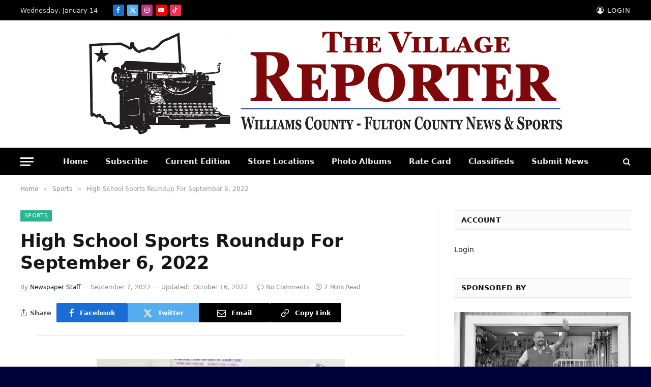

--- FILE ---
content_type: text/html; charset=UTF-8
request_url: https://thevillagereporter.com/high-school-sports-roundup-for-september-6-2022/
body_size: 160128
content:
<!DOCTYPE html><html lang="en" class="s-light site-s-light"><head><script data-no-optimize="1">var litespeed_docref=sessionStorage.getItem("litespeed_docref");litespeed_docref&&(Object.defineProperty(document,"referrer",{get:function(){return litespeed_docref}}),sessionStorage.removeItem("litespeed_docref"));</script> <meta charset="UTF-8" /><meta name="viewport" content="width=device-width, initial-scale=1" /><meta name='robots' content='index, follow, max-image-preview:large, max-snippet:-1, max-video-preview:-1' /><title>High School Sports Roundup For September 6, 2022 - The Village Reporter</title><link rel="preload" as="font" href="https://thevillagereporter.com/wp-content/themes/smart-mag/css/icons/fonts/ts-icons.woff2?v3.2" type="font/woff2" crossorigin="anonymous" /><meta name="description" content="Williams County - Fulton County, Ohio News &amp; Sports" /><link rel="canonical" href="https://thevillagereporter.com/high-school-sports-roundup-for-september-6-2022/" /><meta property="og:locale" content="en_US" /><meta property="og:type" content="article" /><meta property="og:title" content="High School Sports Roundup For September 6, 2022 - The Village Reporter" /><meta property="og:description" content="Williams County - Fulton County, Ohio News &amp; Sports" /><meta property="og:url" content="https://thevillagereporter.com/high-school-sports-roundup-for-september-6-2022/" /><meta property="og:site_name" content="The Village Reporter" /><meta property="article:publisher" content="https://www.facebook.com/villagereporter/" /><meta property="article:author" content="https://www.facebook.com/forrest.church.5" /><meta property="article:published_time" content="2022-09-07T16:42:21+00:00" /><meta property="article:modified_time" content="2022-10-16T23:16:01+00:00" /><meta property="og:image" content="https://thevillagereporter.com/wp-content/uploads/2022/09/9-14-22-Stryker-at-Swanton-Volleyball-2-1-2-scaled.jpg" /><meta property="og:image:width" content="2560" /><meta property="og:image:height" content="1323" /><meta property="og:image:type" content="image/jpeg" /><meta name="author" content="Newspaper Staff" /><meta name="twitter:card" content="summary_large_image" /><meta name="twitter:creator" content="@Village_Report" /><meta name="twitter:site" content="@Village_Report" /><meta name="twitter:label1" content="Written by" /><meta name="twitter:data1" content="Newspaper Staff" /><meta name="twitter:label2" content="Est. reading time" /><meta name="twitter:data2" content="5 minutes" /> <script type="application/ld+json" class="yoast-schema-graph">{"@context":"https://schema.org","@graph":[{"@type":"Article","@id":"https://thevillagereporter.com/high-school-sports-roundup-for-september-6-2022/#article","isPartOf":{"@id":"https://thevillagereporter.com/high-school-sports-roundup-for-september-6-2022/"},"author":{"name":"Newspaper Staff","@id":"https://thevillagereporter.com/#/schema/person/f67a4ffa4cae2a575109e7e33e4a7d77"},"headline":"High School Sports Roundup For September 6, 2022","datePublished":"2022-09-07T16:42:21+00:00","dateModified":"2022-10-16T23:16:01+00:00","mainEntityOfPage":{"@id":"https://thevillagereporter.com/high-school-sports-roundup-for-september-6-2022/"},"wordCount":1079,"publisher":{"@id":"https://thevillagereporter.com/#organization"},"image":{"@id":"https://thevillagereporter.com/high-school-sports-roundup-for-september-6-2022/#primaryimage"},"thumbnailUrl":"https://thevillagereporter.com/wp-content/uploads/2022/09/9-14-22-Stryker-at-Swanton-Volleyball-2-1-2-scaled.jpg","articleSection":["Sports"],"inLanguage":"en"},{"@type":"WebPage","@id":"https://thevillagereporter.com/high-school-sports-roundup-for-september-6-2022/","url":"https://thevillagereporter.com/high-school-sports-roundup-for-september-6-2022/","name":"High School Sports Roundup For September 6, 2022 - The Village Reporter","isPartOf":{"@id":"https://thevillagereporter.com/#website"},"primaryImageOfPage":{"@id":"https://thevillagereporter.com/high-school-sports-roundup-for-september-6-2022/#primaryimage"},"image":{"@id":"https://thevillagereporter.com/high-school-sports-roundup-for-september-6-2022/#primaryimage"},"thumbnailUrl":"https://thevillagereporter.com/wp-content/uploads/2022/09/9-14-22-Stryker-at-Swanton-Volleyball-2-1-2-scaled.jpg","datePublished":"2022-09-07T16:42:21+00:00","dateModified":"2022-10-16T23:16:01+00:00","description":"Williams County - Fulton County, Ohio News & Sports","breadcrumb":{"@id":"https://thevillagereporter.com/high-school-sports-roundup-for-september-6-2022/#breadcrumb"},"inLanguage":"en","potentialAction":[{"@type":"ReadAction","target":["https://thevillagereporter.com/high-school-sports-roundup-for-september-6-2022/"]}]},{"@type":"ImageObject","inLanguage":"en","@id":"https://thevillagereporter.com/high-school-sports-roundup-for-september-6-2022/#primaryimage","url":"https://thevillagereporter.com/wp-content/uploads/2022/09/9-14-22-Stryker-at-Swanton-Volleyball-2-1-2-scaled.jpg","contentUrl":"https://thevillagereporter.com/wp-content/uploads/2022/09/9-14-22-Stryker-at-Swanton-Volleyball-2-1-2-scaled.jpg","width":2560,"height":1323},{"@type":"BreadcrumbList","@id":"https://thevillagereporter.com/high-school-sports-roundup-for-september-6-2022/#breadcrumb","itemListElement":[{"@type":"ListItem","position":1,"name":"Home","item":"https://thevillagereporter.com/"},{"@type":"ListItem","position":2,"name":"High School Sports Roundup For September 6, 2022"}]},{"@type":"WebSite","@id":"https://thevillagereporter.com/#website","url":"https://thevillagereporter.com/","name":"The Village Reporter","description":"Serving Williams &amp; Fulton Counties In Northwest Ohio","publisher":{"@id":"https://thevillagereporter.com/#organization"},"potentialAction":[{"@type":"SearchAction","target":{"@type":"EntryPoint","urlTemplate":"https://thevillagereporter.com/?s={search_term_string}"},"query-input":{"@type":"PropertyValueSpecification","valueRequired":true,"valueName":"search_term_string"}}],"inLanguage":"en"},{"@type":"Organization","@id":"https://thevillagereporter.com/#organization","name":"The Village Reporter","url":"https://thevillagereporter.com/","logo":{"@type":"ImageObject","inLanguage":"en","@id":"https://thevillagereporter.com/#/schema/logo/image/","url":"https://thevillagereporter.com/wp-content/uploads/2025/08/Newspaper-Logo.jpg","contentUrl":"https://thevillagereporter.com/wp-content/uploads/2025/08/Newspaper-Logo.jpg","width":180,"height":180,"caption":"The Village Reporter"},"image":{"@id":"https://thevillagereporter.com/#/schema/logo/image/"},"sameAs":["https://www.facebook.com/villagereporter/","https://x.com/Village_Report","https://www.youtube.com/@thevillagereporter","https://www.tiktok.com/@the_village_reporter"]},{"@type":"Person","@id":"https://thevillagereporter.com/#/schema/person/f67a4ffa4cae2a575109e7e33e4a7d77","name":"Newspaper Staff","sameAs":["https://www.facebook.com/forrest.church.5"]}]}</script> <link rel='dns-prefetch' href='//cdn.elementor.com' /><link rel='dns-prefetch' href='//fonts.googleapis.com' /><link rel="alternate" type="application/rss+xml" title="The Village Reporter &raquo; Feed" href="https://thevillagereporter.com/feed/" /><link rel="alternate" type="application/rss+xml" title="The Village Reporter &raquo; Comments Feed" href="https://thevillagereporter.com/comments/feed/" /><link rel="alternate" title="oEmbed (JSON)" type="application/json+oembed" href="https://thevillagereporter.com/wp-json/oembed/1.0/embed?url=https%3A%2F%2Fthevillagereporter.com%2Fhigh-school-sports-roundup-for-september-6-2022%2F" /><link rel="alternate" title="oEmbed (XML)" type="text/xml+oembed" href="https://thevillagereporter.com/wp-json/oembed/1.0/embed?url=https%3A%2F%2Fthevillagereporter.com%2Fhigh-school-sports-roundup-for-september-6-2022%2F&#038;format=xml" /><meta property="og:image" content="https://thevillagereporter.com/wp-content/uploads/2022/09/9-14-22-Stryker-at-Swanton-Volleyball-2-1-2-scaled.jpg" /><meta property="og:image:secure_url" content="https://thevillagereporter.com/wp-content/uploads/2022/09/9-14-22-Stryker-at-Swanton-Volleyball-2-1-2-scaled.jpg" /><meta name="twitter:image" content="https://thevillagereporter.com/wp-content/uploads/2022/09/9-14-22-Stryker-at-Swanton-Volleyball-2-1-2-scaled.jpg" /><meta name="twitter:card" content="summary_large_image" />
 <script src="//www.googletagmanager.com/gtag/js?id=G-XQLJ9P5HE9"  data-cfasync="false" data-wpfc-render="false" type="text/javascript" async></script> <script data-cfasync="false" data-wpfc-render="false" type="text/javascript">var mi_version = '9.11.1';
				var mi_track_user = true;
				var mi_no_track_reason = '';
								var MonsterInsightsDefaultLocations = {"page_location":"https:\/\/thevillagereporter.com\/high-school-sports-roundup-for-september-6-2022\/"};
								if ( typeof MonsterInsightsPrivacyGuardFilter === 'function' ) {
					var MonsterInsightsLocations = (typeof MonsterInsightsExcludeQuery === 'object') ? MonsterInsightsPrivacyGuardFilter( MonsterInsightsExcludeQuery ) : MonsterInsightsPrivacyGuardFilter( MonsterInsightsDefaultLocations );
				} else {
					var MonsterInsightsLocations = (typeof MonsterInsightsExcludeQuery === 'object') ? MonsterInsightsExcludeQuery : MonsterInsightsDefaultLocations;
				}

								var disableStrs = [
										'ga-disable-G-XQLJ9P5HE9',
									];

				/* Function to detect opted out users */
				function __gtagTrackerIsOptedOut() {
					for (var index = 0; index < disableStrs.length; index++) {
						if (document.cookie.indexOf(disableStrs[index] + '=true') > -1) {
							return true;
						}
					}

					return false;
				}

				/* Disable tracking if the opt-out cookie exists. */
				if (__gtagTrackerIsOptedOut()) {
					for (var index = 0; index < disableStrs.length; index++) {
						window[disableStrs[index]] = true;
					}
				}

				/* Opt-out function */
				function __gtagTrackerOptout() {
					for (var index = 0; index < disableStrs.length; index++) {
						document.cookie = disableStrs[index] + '=true; expires=Thu, 31 Dec 2099 23:59:59 UTC; path=/';
						window[disableStrs[index]] = true;
					}
				}

				if ('undefined' === typeof gaOptout) {
					function gaOptout() {
						__gtagTrackerOptout();
					}
				}
								window.dataLayer = window.dataLayer || [];

				window.MonsterInsightsDualTracker = {
					helpers: {},
					trackers: {},
				};
				if (mi_track_user) {
					function __gtagDataLayer() {
						dataLayer.push(arguments);
					}

					function __gtagTracker(type, name, parameters) {
						if (!parameters) {
							parameters = {};
						}

						if (parameters.send_to) {
							__gtagDataLayer.apply(null, arguments);
							return;
						}

						if (type === 'event') {
														parameters.send_to = monsterinsights_frontend.v4_id;
							var hookName = name;
							if (typeof parameters['event_category'] !== 'undefined') {
								hookName = parameters['event_category'] + ':' + name;
							}

							if (typeof MonsterInsightsDualTracker.trackers[hookName] !== 'undefined') {
								MonsterInsightsDualTracker.trackers[hookName](parameters);
							} else {
								__gtagDataLayer('event', name, parameters);
							}
							
						} else {
							__gtagDataLayer.apply(null, arguments);
						}
					}

					__gtagTracker('js', new Date());
					__gtagTracker('set', {
						'developer_id.dZGIzZG': true,
											});
					if ( MonsterInsightsLocations.page_location ) {
						__gtagTracker('set', MonsterInsightsLocations);
					}
										__gtagTracker('config', 'G-XQLJ9P5HE9', {"forceSSL":"true","anonymize_ip":"true"} );
										window.gtag = __gtagTracker;										(function () {
						/* https://developers.google.com/analytics/devguides/collection/analyticsjs/ */
						/* ga and __gaTracker compatibility shim. */
						var noopfn = function () {
							return null;
						};
						var newtracker = function () {
							return new Tracker();
						};
						var Tracker = function () {
							return null;
						};
						var p = Tracker.prototype;
						p.get = noopfn;
						p.set = noopfn;
						p.send = function () {
							var args = Array.prototype.slice.call(arguments);
							args.unshift('send');
							__gaTracker.apply(null, args);
						};
						var __gaTracker = function () {
							var len = arguments.length;
							if (len === 0) {
								return;
							}
							var f = arguments[len - 1];
							if (typeof f !== 'object' || f === null || typeof f.hitCallback !== 'function') {
								if ('send' === arguments[0]) {
									var hitConverted, hitObject = false, action;
									if ('event' === arguments[1]) {
										if ('undefined' !== typeof arguments[3]) {
											hitObject = {
												'eventAction': arguments[3],
												'eventCategory': arguments[2],
												'eventLabel': arguments[4],
												'value': arguments[5] ? arguments[5] : 1,
											}
										}
									}
									if ('pageview' === arguments[1]) {
										if ('undefined' !== typeof arguments[2]) {
											hitObject = {
												'eventAction': 'page_view',
												'page_path': arguments[2],
											}
										}
									}
									if (typeof arguments[2] === 'object') {
										hitObject = arguments[2];
									}
									if (typeof arguments[5] === 'object') {
										Object.assign(hitObject, arguments[5]);
									}
									if ('undefined' !== typeof arguments[1].hitType) {
										hitObject = arguments[1];
										if ('pageview' === hitObject.hitType) {
											hitObject.eventAction = 'page_view';
										}
									}
									if (hitObject) {
										action = 'timing' === arguments[1].hitType ? 'timing_complete' : hitObject.eventAction;
										hitConverted = mapArgs(hitObject);
										__gtagTracker('event', action, hitConverted);
									}
								}
								return;
							}

							function mapArgs(args) {
								var arg, hit = {};
								var gaMap = {
									'eventCategory': 'event_category',
									'eventAction': 'event_action',
									'eventLabel': 'event_label',
									'eventValue': 'event_value',
									'nonInteraction': 'non_interaction',
									'timingCategory': 'event_category',
									'timingVar': 'name',
									'timingValue': 'value',
									'timingLabel': 'event_label',
									'page': 'page_path',
									'location': 'page_location',
									'title': 'page_title',
									'referrer' : 'page_referrer',
								};
								for (arg in args) {
																		if (!(!args.hasOwnProperty(arg) || !gaMap.hasOwnProperty(arg))) {
										hit[gaMap[arg]] = args[arg];
									} else {
										hit[arg] = args[arg];
									}
								}
								return hit;
							}

							try {
								f.hitCallback();
							} catch (ex) {
							}
						};
						__gaTracker.create = newtracker;
						__gaTracker.getByName = newtracker;
						__gaTracker.getAll = function () {
							return [];
						};
						__gaTracker.remove = noopfn;
						__gaTracker.loaded = true;
						window['__gaTracker'] = __gaTracker;
					})();
									} else {
										console.log("");
					(function () {
						function __gtagTracker() {
							return null;
						}

						window['__gtagTracker'] = __gtagTracker;
						window['gtag'] = __gtagTracker;
					})();
									}</script> 
<script id="thevi-ready" type="litespeed/javascript">window.advanced_ads_ready=function(callback,requestedState){requestedState=requestedState||'complete';var checkState=function(state){return requestedState==='interactive'?state!=='loading':state==='complete'};if(checkState(document.readyState)){callback();return}
document.addEventListener('readystatechange',function(event){if(checkState(event.target.readyState)){callback()}},{once:requestedState==='interactive'})};window.advanced_ads_ready_queue=window.advanced_ads_ready_queue||[]</script> <style id='wp-img-auto-sizes-contain-inline-css' type='text/css'>img:is([sizes=auto i],[sizes^="auto," i]){contain-intrinsic-size:3000px 1500px}
/*# sourceURL=wp-img-auto-sizes-contain-inline-css */</style><style id="litespeed-ccss">ul{box-sizing:border-box}.entry-content{counter-reset:footnotes}:root{--wp-block-synced-color:#7a00df;--wp-block-synced-color--rgb:122, 0, 223;--wp-bound-block-color:var(--wp-block-synced-color);--wp-editor-canvas-background:#ddd;--wp-admin-theme-color:#007cba;--wp-admin-theme-color--rgb:0, 124, 186;--wp-admin-theme-color-darker-10:#006ba1;--wp-admin-theme-color-darker-10--rgb:0, 107, 160.5;--wp-admin-theme-color-darker-20:#005a87;--wp-admin-theme-color-darker-20--rgb:0, 90, 135;--wp-admin-border-width-focus:2px}:root{--wp--preset--font-size--normal:16px;--wp--preset--font-size--huge:42px}.aligncenter{clear:both}html :where(img[class*=wp-image-]){height:auto;max-width:100%}:root{--wp--preset--aspect-ratio--square:1;--wp--preset--aspect-ratio--4-3:4/3;--wp--preset--aspect-ratio--3-4:3/4;--wp--preset--aspect-ratio--3-2:3/2;--wp--preset--aspect-ratio--2-3:2/3;--wp--preset--aspect-ratio--16-9:16/9;--wp--preset--aspect-ratio--9-16:9/16;--wp--preset--color--black:#000000;--wp--preset--color--cyan-bluish-gray:#abb8c3;--wp--preset--color--white:#ffffff;--wp--preset--color--pale-pink:#f78da7;--wp--preset--color--vivid-red:#cf2e2e;--wp--preset--color--luminous-vivid-orange:#ff6900;--wp--preset--color--luminous-vivid-amber:#fcb900;--wp--preset--color--light-green-cyan:#7bdcb5;--wp--preset--color--vivid-green-cyan:#00d084;--wp--preset--color--pale-cyan-blue:#8ed1fc;--wp--preset--color--vivid-cyan-blue:#0693e3;--wp--preset--color--vivid-purple:#9b51e0;--wp--preset--gradient--vivid-cyan-blue-to-vivid-purple:linear-gradient(135deg,rgb(6,147,227) 0%,rgb(155,81,224) 100%);--wp--preset--gradient--light-green-cyan-to-vivid-green-cyan:linear-gradient(135deg,rgb(122,220,180) 0%,rgb(0,208,130) 100%);--wp--preset--gradient--luminous-vivid-amber-to-luminous-vivid-orange:linear-gradient(135deg,rgb(252,185,0) 0%,rgb(255,105,0) 100%);--wp--preset--gradient--luminous-vivid-orange-to-vivid-red:linear-gradient(135deg,rgb(255,105,0) 0%,rgb(207,46,46) 100%);--wp--preset--gradient--very-light-gray-to-cyan-bluish-gray:linear-gradient(135deg,rgb(238,238,238) 0%,rgb(169,184,195) 100%);--wp--preset--gradient--cool-to-warm-spectrum:linear-gradient(135deg,rgb(74,234,220) 0%,rgb(151,120,209) 20%,rgb(207,42,186) 40%,rgb(238,44,130) 60%,rgb(251,105,98) 80%,rgb(254,248,76) 100%);--wp--preset--gradient--blush-light-purple:linear-gradient(135deg,rgb(255,206,236) 0%,rgb(152,150,240) 100%);--wp--preset--gradient--blush-bordeaux:linear-gradient(135deg,rgb(254,205,165) 0%,rgb(254,45,45) 50%,rgb(107,0,62) 100%);--wp--preset--gradient--luminous-dusk:linear-gradient(135deg,rgb(255,203,112) 0%,rgb(199,81,192) 50%,rgb(65,88,208) 100%);--wp--preset--gradient--pale-ocean:linear-gradient(135deg,rgb(255,245,203) 0%,rgb(182,227,212) 50%,rgb(51,167,181) 100%);--wp--preset--gradient--electric-grass:linear-gradient(135deg,rgb(202,248,128) 0%,rgb(113,206,126) 100%);--wp--preset--gradient--midnight:linear-gradient(135deg,rgb(2,3,129) 0%,rgb(40,116,252) 100%);--wp--preset--font-size--small:13px;--wp--preset--font-size--medium:20px;--wp--preset--font-size--large:36px;--wp--preset--font-size--x-large:42px;--wp--preset--spacing--20:0.44rem;--wp--preset--spacing--30:0.67rem;--wp--preset--spacing--40:1rem;--wp--preset--spacing--50:1.5rem;--wp--preset--spacing--60:2.25rem;--wp--preset--spacing--70:3.38rem;--wp--preset--spacing--80:5.06rem;--wp--preset--shadow--natural:6px 6px 9px rgba(0, 0, 0, 0.2);--wp--preset--shadow--deep:12px 12px 50px rgba(0, 0, 0, 0.4);--wp--preset--shadow--sharp:6px 6px 0px rgba(0, 0, 0, 0.2);--wp--preset--shadow--outlined:6px 6px 0px -3px rgb(255, 255, 255), 6px 6px rgb(0, 0, 0);--wp--preset--shadow--crisp:6px 6px 0px rgb(0, 0, 0)}html,body,div,span,h1,h3,h5,p,a,em,img,i,ul,li,form,label,article,aside,header,nav,time,button,input{margin:0;padding:0;border:0;vertical-align:baseline;font-size:100%;font-family:inherit}article,aside,header,nav{display:block}ul{list-style:none}button{box-sizing:content-box;-webkit-appearance:none}button::-moz-focus-inner,input::-moz-focus-inner{border:0;padding:0}input[type=search]::-webkit-search-cancel-button,input[type=search]::-webkit-search-decoration{-webkit-appearance:none}input[type=search]{-webkit-appearance:none}a img{border:0}img{max-width:100%;height:auto}@media screen and (-ms-high-contrast:active),(-ms-high-contrast:none){img{min-height:1px}}::-webkit-input-placeholder{color:inherit}::-moz-placeholder{color:inherit;opacity:1}:-ms-input-placeholder{color:inherit}html{box-sizing:border-box}*,*::before,*::after{box-sizing:inherit}:root{--body-font:"Public Sans", system-ui, sans-serif;--ui-font:var(--body-font);--text-font:var(--body-font);--title-font:var(--ui-font);--h-font:var(--ui-font);--text-size:14px;--text-lh:1.714;--main-width:1200px;--grid-gutter:36px;--wrap-padding:35px;--boxed-pad:45px;--sidebar-width:33.3333333333%;--sidebar-c-width:var(--sidebar-width);--sidebar-pad:38px;--sidebar-c-pad:var(--sidebar-pad);--c-sidebar-sep:var(--c-separator2);--max-width-md:680px;--title-size-xs:14px;--title-size-s:16px;--title-size-n:18px;--title-size-m:20px;--title-size-l:25px;--title-size-xl:30px;--title-fw-semi:600;--title-fw-bold:700;--grid-p-title:var(--title-size-m);--grid-sm-p-title:var(--title-size-s);--grid-lg-p-title:var(--title-size-l);--list-p-title:calc(var(--title-size-m) * 1.05);--small-p-title:var(--title-size-xs);--feat-grid-title-s:var(--title-size-n);--feat-grid-title-m:var(--title-size-m);--feat-grid-title-l:var(--title-size-l);--excerpt-size:15px;--post-content-size:1.186rem;--post-content-lh:1.7;--post-content-gaps:1.54em;--single-content-size:var(--post-content-size);--p-media-margin:1.867em;--p-spacious-pad:0px;--c-facebook:#1a6dd4;--c-twitter:#55acef;--c-pinterest:#e4223e;--c-linkedin:#02669a;--c-tumblr:#44546b;--c-instagram:#c13584;--c-vk:#45668e;--c-vimeo:#1ab7ea;--c-youtube:#ff0000;--c-dribbble:#ea4c89;--c-flickr:#0063dc;--c-email:#080808;--c-whatsapp:#23c761;--c-soundcloud:#ff8800;--c-rss:#f97d1e;--c-reddit:#ff4500;--c-telegram:#0088cc;--c-tiktok:#fe2c55;--c-discord:#5865f2;--c-twitch:#7b3ed6;--c-snapchat:#fffc00;--c-threads:#000;--c-mastodon:#6364ff;--c-spotify:#1db954;--c-bluesky:#1285fe;--block-wrap-mb:55px;--btn-height:38px;--btn-shadow:0 2px 7px -4px rgba(0, 0, 0, 0.16)}@media (max-width:767px){:root{--block-wrap-mb:45px}}:root,.s-light{--c-main:#2ab391;--c-main-rgb:42, 179, 145;--c-contrast-0:#fff;--c-contrast-10:#fbfbfb;--c-contrast-50:#f7f7f7;--c-contrast-75:#efefef;--c-contrast-100:#e8e8e8;--c-contrast-125:#e2e2e2;--c-contrast-150:#ddd;--c-contrast-200:#ccc;--c-contrast-300:#bbb;--c-contrast-400:#999;--c-contrast-450:#8a8a8a;--c-contrast-500:#777;--c-contrast-600:#666;--c-contrast-650:#505050;--c-contrast-700:#444;--c-contrast-800:#333;--c-contrast-850:#191919;--c-contrast-900:#161616;--c-contrast:#000;--c-rgba:0, 0, 0;--c-separator:var(--c-contrast-100);--c-separator2:var(--c-contrast-125);--c-links:var(--c-contrast-900);--c-headings:var(--c-contrast-900);--c-excerpts:var(--c-contrast-650);--c-nav:var(--c-contrast-900);--c-nav-hov-bg:transparent;--c-nav-drop-sep:rgba(0, 0, 0, .07);--c-nav-blip:var(--c-contrast-300);--c-post-meta:var(--c-contrast-450);--footer-mt:60px;--footer-bg:#f7f7f7;--footer-lower-bg:#f0f0f0}.s-dark:not(i){--c-contrast-0:#000;--c-contrast-10:#070707;--c-contrast-50:#111;--c-contrast-75:#151515;--c-contrast-100:#222;--c-contrast-125:#2b2b2b;--c-contrast-150:#333;--c-contrast-200:#444;--c-contrast-300:#555;--c-contrast-400:#777;--c-contrast-450:#999;--c-contrast-500:#bbb;--c-contrast-600:#c0c0c0;--c-contrast-650:#ccc;--c-contrast-700:#d1d1d1;--c-contrast-800:#ddd;--c-contrast-850:#ececec;--c-contrast-900:#f0f0f0;--c-contrast:#fff;--c-rgba:255, 255, 255;--c-a-hover:rgba(var(--c-rgba), .7);--c-headings:var(--c-contrast-850);--c-excerpts:var(--c-contrast-650);--c-separator:rgba(var(--c-rgba), .13);--c-separator2:rgba(var(--c-rgba), .13);--c-links:var(--c-contrast-900);--c-headings:var(--c-contrast-850);--c-nav:var(--c-contrast-900);--c-nav-drop-bg:var(--c-contrast-10);--c-nav-drop-sep:rgba(255, 255, 255, .1);--c-post-meta:rgba(var(--c-rgba), .65);--c-email:var(--c-contrast-300);--c-input-bg:rgba(var(--c-rgba), .1);--footer-bg:#0f0f11;--footer-lower-bg:#040404}html{font-size:14px}body{font-family:var(--body-font);line-height:1.5;color:var(--body-color,var(--c-contrast-700));background:var(--c-contrast-0);-webkit-text-size-adjust:100%;overflow-x:hidden}@media (max-width:1200px){.main-wrap{overflow-x:clip}}@media (max-width:767px){body,html{overflow-x:hidden}}:root{--admin-bar-h:32px}@media (max-width:782px){:root{--admin-bar-h:46px}}*,:before,:after{-webkit-font-smoothing:antialiased}p{margin-bottom:21px;word-break:break-all;word-break:break-word;overflow-wrap:break-word}h1{font-size:1.846em}h3{font-size:1.285em}h5{font-size:1.107em}h1,h3,h5{font-weight:var(--title-fw-bold);font-family:var(--h-font);color:var(--c-headings)}a{color:var(--c-a,var(--c-links));text-decoration:none}ul{list-style-type:var(--ul-style,none);margin:var(--ul-margin,0);margin-left:var(--ul-ml,0)}@media (max-width:540px){ul{margin-left:var(--ul-ml-xs,0)}}li{padding:var(--li-padding,0);padding-left:var(--li-pl,0);margin:var(--li-margin,0);margin-bottom:var(--li-mb,0)}input{border:1px solid var(--c-contrast-150);padding:7px 12px;outline:0;height:auto;font-size:14px;color:var(--c-contrast-500);max-width:100%;border-radius:2px;box-shadow:0 2px 7px -4px rgb(0 0 0/.1);background:var(--c-input-bg,var(--c-contrast-0))}input{width:var(--input-width,initial);height:var(--input-height,38px)}input[type=checkbox]{width:initial;height:initial}button,.ts-button{-webkit-appearance:none;padding:var(--btn-pad,0 17px);font-family:var(--ui-font);font-size:var(--btn-f-size,12px);font-weight:var(--btn-f-weight,600);line-height:var(--btn-l-height,var(--btn-height));height:var(--btn-height);letter-spacing:.03em;text-transform:uppercase;text-align:center;box-shadow:var(--btn-shadow);background:var(--c-main);color:#fff;border:0;border-radius:2px}.ts-button:not(._){box-shadow:var(--btn-shadow)}.search-form{display:flex}.search-form .search-field{width:100%}.cf:after,.cf:before{content:"";display:table;flex-basis:0%;order:1}.cf:after{clear:both}.visuallyhidden{border:0;clip:rect(0 0 0 0);height:1px;margin:-1px;overflow:hidden;padding:0;position:absolute;width:1px}.post-title{color:var(--c-headings);font-family:var(--title-font);line-height:1.36}@keyframes fade-in{0%{opacity:0}100%{opacity:1}}.ts-contain,.wrap,.main-wrap{max-width:100%;box-sizing:border-box}.ts-contain,.wrap{width:100%;margin:0 auto}@media (min-width:1201px){.wrap{width:var(--main-width)}}@media (max-width:940px){.wrap{max-width:var(--max-width-md)}}@media (min-width:1201px){.ts-contain,.main{width:calc(var(--main-width) + var(--wrap-padding)*2)}}@media (max-width:940px){.ts-contain,.main{max-width:calc(var(--max-width-md) + 70px)}}.main{margin:42px auto}.ts-contain,.main{padding:0 35px;padding:0 var(--wrap-padding)}@media (max-width:940px){.ts-contain,.main{--wrap-padding:25px}}@media (max-width:540px){.ts-contain,.main{--wrap-padding:20px}}@media (max-width:350px){.ts-contain,.main{--wrap-padding:15px}}@media (min-width:941px){.main-content:not(.main){width:calc(100% - var(--sidebar-c-width))}}.ts-row{--grid-gutter-h:calc(var(--grid-gutter) / 2);display:flex;flex-wrap:wrap;margin-right:calc(-1*var(--grid-gutter-h));margin-left:calc(-1*var(--grid-gutter-h))}.col-4{width:33.3333333333%}.col-8{width:66.6666666667%}[class^=col-]{flex:0 0 auto;padding-left:var(--grid-gutter-h);padding-right:var(--grid-gutter-h)}@media (max-width:940px){[class^=col-]{width:100%}}.breadcrumbs{margin:0 auto;margin-bottom:30px;font-family:var(--ui-font);--c-a:var(--c-contrast-450);--c-a-hover:var(--c-links);font-size:12px;color:var(--c-contrast-400);line-height:1}.breadcrumbs .delim{font-family:Arial,system-ui,sans-serif;padding:0 10px;font-size:1.141em;line-height:.7;opacity:.8}.breadcrumbs .inner{text-overflow:ellipsis;overflow:hidden;white-space:nowrap;line-height:1.2}.breadcrumbs-a{margin-top:20px;margin-bottom:20px}.breadcrumbs-a+.main{margin-top:35px}.aligncenter{display:block;margin:var(--p-media-margin) auto;text-align:center}p img{vertical-align:middle}.post-content{--ul-style:disc;--ul-margin:calc(var(--post-content-gaps) + .26em) auto;--ul-ml:35px;--ul-ml-xs:22px;--li-pl:3px;--li-mb:0.44em}.post-content p{margin-bottom:var(--post-content-gaps)}.post-content{--c-a:var(--c-main);--c-a-hover:var(--c-links)}.post-content>:not(._):first-child{margin-top:0}.post-content{font-family:var(--text-font);font-size:var(--text-size);line-height:var(--text-lh);text-rendering:optimizeLegibility;font-size:var(--post-content-size);line-height:var(--post-content-lh);color:var(--c-contrast-800);--wp--preset--font-size--small:14px;--wp--preset--font-size--large:22px}@media (max-width:767px){.post-content{font-size:max(14px,calc(var(--post-content-size)*.96))}}.entry-content{--post-content-size:var(--single-content-size)}.content-spacious{--p-spacious-pad:3.9340101523%}@media (max-width:767px){.content-spacious{--p-spacious-pad:min(3.9340101523%, calc(var(--wrap-padding) + 8px))}}@media (min-width:768px){.content-spacious{padding-left:var(--p-spacious-pad);padding-right:var(--p-spacious-pad)}}@media (min-width:941px) and (max-width:1100px){.content-spacious{--p-spacious-pad:0px}}.content-spacious>p img.aligncenter{margin-left:auto;margin-right:auto;max-width:100%}.spc-social{display:flex;align-items:center}.spc-social .icon{font-size:var(--spc-social-fs,14px);line-height:1.6;width:1.2em;text-align:center}.spc-social .service{display:flex;height:100%;align-items:center;justify-content:center;padding:0 3px;margin-right:var(--spc-social-space,2px);color:var(--c-spc-social,inherit);background:var(--c-spcs-bg,transparent)}.spc-social .service:last-child{margin-right:0}.spc-social-b{--spc-social-fs:19px;--spc-social-size:38px;--spc-social-space:9px}.spc-social-b .icon{line-height:1;width:auto}.spc-social-b .service{padding:0;width:var(--spc-social-size);height:var(--spc-social-size);border:1px solid rgb(0 0 0/.09);border-radius:50%}.s-dark .spc-social-b .service{background:rgba(var(--c-rgba),.12);background:var(--c-spcs-bg,rgba(var(--c-rgba),.12))}.spc-social-c{--spc-social-fs:12px;--spc-social-size:22px;--spc-social-space:6px;--c-spc-social:var(--c-contrast-0)}.spc-social-c .service{padding:0;border-radius:2px;height:var(--spc-social-size);width:var(--spc-social-size)}.spc-social-bg{--c-spc-social:#fff;--spcs-hov-opacity:.8}.spc-social-bg .service{--c-spcs-bg:var(--c-spcs-icon)}.spc-social-colors .service{--c-spcs-icon:#000}:where(.s-dark) .spc-social-colors .service{--c-spcs-icon:#7b7b7b}.spc-social-colors .s-facebook{--c-spcs-icon:var(--c-facebook)}.spc-social-colors .s-twitter{--c-spcs-icon:var(--c-twitter)}.spc-social-colors .s-instagram{--c-spcs-icon:var(--c-instagram)}.spc-social-colors .s-youtube{--c-spcs-icon:var(--c-youtube)}.spc-social-colors .s-tiktok{--c-spcs-icon:var(--c-tiktok)}:where(.s-light) .spc-social-colors .s-link{--c-spcs-icon:#222433}.spc-social-block{flex-wrap:wrap;margin-bottom:calc(-1*var(--spc-social-space, 2px))}.spc-social-block .service{margin-bottom:var(--spc-social-space,2px)}.post-meta{--p-meta-sep:"—";display:flex;flex-direction:column;margin-bottom:var(--p-meta-mb,initial);font-family:var(--ui-font);font-size:12px;color:var(--c-post-meta);line-height:1.5}.post-meta-items a{color:inherit}.post-meta .has-author-img{line-height:1.9}.post-meta .meta-item:before{content:"—";content:var(--p-meta-sep);padding:0 var(--p-meta-sep-pad,4px);display:inline-block;transform:scale(.916)}.post-meta .has-icon{white-space:nowrap}.post-meta .has-icon:before{display:none}.post-meta .has-icon i{font-size:var(--p-meta-icons-s,1.083em);color:var(--c-p-meta-icons);margin-right:4px}.post-meta .has-next-icon{margin-right:var(--p-meta-icons-mr,10px)}.post-meta .has-next-icon:not(.has-icon){margin-right:18px}.post-meta .meta-item:first-child:before{display:none}.post-meta .post-title{margin:var(--p-title-space,9px)0}.post-meta .post-author>a{color:var(--c-contrast-850);font-weight:500}.post-meta .cat-labels{display:inline-flex;margin-bottom:-5px}.post-meta .cat-labels .category{display:inline-flex;margin-bottom:6px}.post-meta .updated-on{margin-right:7px}.post-meta>:last-child{margin-bottom:0}.post-meta>:first-child{margin-top:0}.feat-grid .item-1{grid-area:item1}.feat-grid .item-2{grid-area:item2}.feat-grid .item-3{grid-area:item3}.feat-grid .item-4{grid-area:item4}.feat-grid .item-5{grid-area:item5}.feat-grid-equals .item{grid-area:unset}@media (max-width:940px){.feat-grid-a .items-wrap .item{grid-area:initial}}@media (max-width:940px){.feat-grid-d .items-wrap .item:not(.item-1):not(.item-2){grid-area:initial}}.mobile-menu{--c-sep:rgba(var(--c-rgba), .08);font-size:16px;font-family:var(--ui-font);font-weight:700;letter-spacing:0;color:var(--c-links);-webkit-font-smoothing:antialiased}.s-dark .mobile-menu{--c-sep:rgba(var(--c-rgba), 0.11)}.mobile-menu li{position:relative;display:flex;width:100%;flex-wrap:wrap;border-bottom:1px solid var(--c-sep)}.mobile-menu li a{max-width:calc(100% - 65px);float:none;display:block;padding:12px 0;padding-right:50px;line-height:1.5;color:inherit}.off-canvas{position:fixed;top:0;left:0;display:flex;flex-direction:column;height:100%;width:80vw;min-width:320px;max-width:370px;box-sizing:border-box;background:var(--c-contrast-0);z-index:10000;transform:translate3d(-100%,0,0);visibility:hidden;content-visibility:auto}@media (max-width:350px){.off-canvas{min-width:300px}}.off-canvas-head{padding:0 25px;padding-top:38px;margin-bottom:20px}.off-canvas-content{display:flex;flex-direction:column;padding:25px;overflow-y:auto;overflow-x:hidden;flex:1 1 auto}@media (min-width:941px){.off-canvas-content{--c-sb:var(--c-contrast-200);--c-sb-track:transparent;--sb-size:4px;--sb-width:thin;scrollbar-width:var(--sb-width);scrollbar-color:var(--c-sb) var(--c-sb-track)}.off-canvas-content::-webkit-scrollbar-track{background-color:var(--c-sb-track)}.off-canvas-content::-webkit-scrollbar-thumb{background-color:var(--c-sb);border-radius:3px}}.off-canvas .mobile-menu{margin-bottom:45px}.off-canvas .logo-image{display:inline-block;max-width:calc(100% - 34px)}.off-canvas .ts-logo{display:flex;justify-content:center;align-items:center}.off-canvas .close{position:absolute;top:0;right:0;padding:0 9px;background:#161616;color:#fff;line-height:26px;font-size:14px}.off-canvas .mobile-menu{margin-top:-10px;opacity:.2}.off-canvas .spc-social{--c-spc-social:var(--c-contrast);--spc-social-fs:17px;padding-top:10px;margin-top:auto;justify-content:center}.off-canvas.s-dark .close{background:var(--c-contrast-200)}.off-canvas-backdrop{content:"";position:fixed;opacity:0;z-index:9999;height:0;width:0;top:0;left:0;background:rgb(0 0 0/.3)}.search-modal-box{padding:0 50px;margin:0 auto;max-width:790px}@media (max-width:767px){.search-modal-box{max-width:100%}}.search-modal-wrap{display:none}.block-head{--line-weight:1px;--c-border:var(--c-separator2);--space-below:26px;--c-block:var(--c-main);display:flex;flex-wrap:nowrap;font-family:var(--ui-font);align-items:center;justify-content:space-between;margin-bottom:var(--space-below)}.block-head .heading{font-size:17px;font-weight:700;line-height:1.2;text-transform:uppercase;color:var(--c-block);flex-shrink:0;max-width:100%}.block-head-ac{--c-block:var(--c-contrast-900)}.block-head-a{--space-below:28px;--c-border:var(--c-separator);--line-weight:2px;padding:10px 14px;background:var(--c-contrast-10);border:1px solid var(--c-border);border-bottom-width:var(--line-weight);border-left:0;border-right:0;color:var(--c-headings);text-transform:uppercase}.block-head-a .heading{color:var(--c-block);font-size:14px;font-weight:700;letter-spacing:.02em}.cat-labels{line-height:0}.cat-labels a,.cat-labels .category{display:inline-flex;background:var(--c-main);margin-right:var(--cat-label-mr,5px);padding:0 8px;color:#fff;border-radius:1px;font-family:var(--ui-font);font-size:11px;font-weight:500;text-transform:uppercase;letter-spacing:.03em;line-height:22px}.cat-labels a:last-child,.cat-labels .category:last-child{margin-right:0}.navigation{--nav-height:var(--head-h, 43px);font-family:var(--ui-font);color:var(--c-nav);height:100%;align-self:center}.s-dark .navigation{--c-nav-blip:initial}.navigation ul{display:flex;list-style:none;line-height:1.6}.navigation .menu,.navigation .menu li{height:100%}.navigation .menu>li>a{display:flex;align-items:center}.navigation .menu>li>a{color:inherit}@media (max-width:940px){.navigation .menu{display:none}}.navigation .menu>li>a{height:100%;text-decoration:none;text-transform:var(--nav-text-case);padding:0 var(--nav-items-space,17px);font-size:var(--nav-text,15px);font-weight:var(--nav-text-weight,600);letter-spacing:var(--nav-ls,inherit)}@media (min-width:941px) and (max-width:1200px){.navigation .menu>li>a{padding:0 5px;padding:0 max(5px,calc(var(--nav-items-space)*.6));font-size:calc(10px + (var(--nav-text) - 10px)*0.7)}}.navigation .menu li>a:after{display:inline-block;content:"";font-family:ts-icons;font-style:normal;font-weight:400;font-size:14px;line-height:1;color:var(--c-nav-blip,inherit);margin-left:8px}@media (min-width:941px) and (max-width:1200px){.navigation .menu li>a:after{margin-left:5px;font-size:12px}}.navigation .menu li>a:only-child:after{display:none}.navigation .menu>li:first-child>a{border-left:0;box-shadow:none}.navigation .menu>li:not(.item-mega-menu){position:relative}.nav-hov-a{--c-nav-hov:var(--c-main);--c-nav-drop-hov:var(--c-nav-hov)}@media (max-width:940px){.smart-head{display:none}}.smart-head-row{--icons-size:16px;--c-icons:var(--c-links)}.smart-head-row.s-dark{--c-a-hover:var(--c-main)}.smart-head .logo-link{--c-a-hover:var(--c-headings);display:flex;flex-shrink:0;align-items:center;font-size:37px;font-weight:700;text-align:center;letter-spacing:-1px}@media (max-width:540px){.smart-head .logo-link{font-size:28px;flex-shrink:1}}.smart-head .logo-link>span{font:inherit;display:flex;align-items:center}.smart-head .logo-is-image{font-size:0}.smart-head .logo-image{padding:10px 0;max-height:var(--head-h);object-fit:contain;width:auto;height:revert-layer;max-height:calc(var(--head-h) - 20px);box-sizing:content-box}.smart-head .search-icon{color:var(--c-search-icon,var(--c-icons));font-size:var(--search-icon-size,var(--icons-size));display:flex;align-items:center;padding-left:5px;height:100%}.smart-head .h-date{--item-mr:30px;flex-shrink:0;font-size:13px}.smart-head .auth-link{--c-a:var(--c-icons);font-size:13px}.smart-head .auth-link .icon{font-size:var(--icons-size)}.smart-head .auth-link .icon+span{margin-left:6px}.smart-head .is-icon{padding:0 4px}.smart-head .has-icon,.smart-head .has-icon-only{display:inline-flex;align-items:center;height:100%;max-height:45px}.smart-head .has-icon:last-child,.smart-head .has-icon-only:last-child{padding-right:0}.smart-head .has-icon-only{--item-mr:9px}.smart-head .items-center .nav-wrap{justify-content:center}.smart-head .spc-social{flex-wrap:nowrap}.smart-head{--nav-items-space:17px;--head-top-h:40px;--head-mid-h:110px;--head-bot-h:55px;--head-row-pad:30px;--c-bg:transparent;--c-border:var(--c-contrast-75);--c-shadow:transparent;position:relative;box-shadow:0 3px 4px 0 var(--c-shadow)}.smart-head-row{padding:0 var(--head-row-pad);background-color:var(--c-bg);height:var(--head-h);border:0 solid #fff0;color:var(--c-contrast-800)}@media (max-width:767px){.smart-head-row{padding:0 20px}}.smart-head-row>.inner{display:flex;justify-content:space-between;padding:var(--head-inner-pad,0);height:100%;position:relative}.smart-head-row-full{width:100%}.smart-head-row-3>.inner{display:grid;grid-template-columns:1fr auto 1fr;grid-template-columns:minmax(max-content,1fr) auto minmax(max-content,1fr)}@media (min-width:941px) and (max-width:1200px){.smart-head-row.has-center-nav>.inner{display:flex}}.smart-head-top{--c-bg:var(--c-contrast-50);--head-h:var(--head-top-h);--search-icon-size:14px;--icons-size:14px}.smart-head-top.s-dark{--c-bg:var(--c-contrast-0)}.smart-head-mid{--head-h:var(--head-mid-h)}.smart-head-bot{--head-h:var(--head-bot-h);border:1px solid var(--c-border);border-left:0;border-right:0}.smart-head-bot.s-dark{--c-bg:var(--c-contrast-0);--c-border:transparent}.smart-head .items{--item-mr:15px;display:flex;align-items:center;flex:1 1 auto;height:inherit}.smart-head .items>*{margin-left:var(--item-ml,0);margin-right:var(--item-mr)}.smart-head .items-right{justify-content:flex-end}.smart-head .items-center{justify-content:center;flex-shrink:0}.smart-head .items-center:not(.empty){padding-left:15px;padding-right:15px}.smart-head .items>:first-child{margin-left:0}.smart-head .items-right>:last-child,.smart-head .items-center>:last-child{margin-right:0}.smart-head .auth-link{letter-spacing:.08em;text-transform:uppercase}.smart-head-mobile{--head-top-h:45px;--head-mid-h:65px;display:block}@media (min-width:941px){.smart-head-mobile{display:none}}.smart-head-mobile .smart-head-row{--icons-size:18px;--c-icons:var(--c-contrast-800)}.smart-head-mobile .smart-head-mid{border-top-color:var(--c-main)}.smart-head-mobile>:last-child{border-bottom:1px solid var(--c-contrast-100)}.nav-wrap{width:100%;height:100%;display:flex}.offcanvas-toggle{display:flex;align-items:center;background:none;padding:0;box-shadow:none;line-height:1;height:100%}.hamburger-icon{--line-weight:3px;--line-width:100%;--height:17px;display:inline-flex;vertical-align:middle;height:var(--height);width:26px;position:relative}.hamburger-icon .inner,.hamburger-icon .inner:before,.hamburger-icon .inner:after{position:absolute;height:var(--line-weight);background-color:var(--c-hamburger,var(--c-icons))}.hamburger-icon .inner{top:auto;bottom:0;width:calc(100% - 6px)}.hamburger-icon .inner:before,.hamburger-icon .inner:after{display:block;content:"";width:calc(100% + 6px)}.hamburger-icon .inner:before{top:0;transform:translateY(calc(-1*var(--height) + 100%))}.hamburger-icon .inner:after{bottom:0;transform:translateY(calc(-1*var(--height)/2 + 50%))}.widget{font-size:14px;--li-pad:5px;--c-li-sep:transparent}.the-post>.post{margin-bottom:45px}.the-post-header{--sp-logo-max-height:1.90477em}.s-head-modern{--cat-label-mr:8px;--p-meta-icons-mr:12px;--title-size:35px;margin-bottom:25px}.s-head-modern .cat-labels{position:static}.s-head-modern .post-meta{--p-meta-author-img-mr:11px}.s-head-modern .post-share{margin-top:20px}.s-head-modern .post-title{margin:15px 0;font-size:var(--title-size);font-weight:700;line-height:1.24;letter-spacing:-.005em}@media (max-width:767px){.s-head-modern .post-title{font-size:calc(var(--title-size)*0.829)}}.s-head-modern .cat-labels{padding-bottom:1px}.s-head-modern>:last-child{margin-bottom:0}.single-featured{margin-bottom:32px}.single-featured:empty{margin-bottom:6px}.post-share-b{--display-init:flex;--service-width:140px;--service-min-width:100px;--service-height:38px;--service-sm-width:42px;--service-gap:5px;--service-b-radius:2px;--service-icon-size:17px;--flex-grow-xs:1;display:flex;font-family:var(--ui-font);gap:var(--service-gap);max-width:100%}.post-share-b .service{display:flex;flex:0 1 auto;min-width:var(--service-min-width);width:var(--service-width);height:var(--service-height);border-radius:var(--service-b-radius);color:#fff;background:var(--c-spcs-icon);align-items:center;justify-content:center;line-height:1;box-shadow:inset 0-1px 2px rgb(0 0 0/.1)}@media (max-width:540px){.post-share-b .service{min-width:initial;flex-grow:var(--flex-grow-xs)}}.post-share-b .service i{padding:0;font-size:var(--service-icon-size)}.post-share-b .service .label{margin-left:11px;font-size:13px;font-weight:600}@media (max-width:540px){.post-share-b .service .label{display:none}}.post-share-b .share-text{display:flex;align-items:center;margin-right:10px;font-weight:600;font-family:var(--ui-font);font-size:13px;color:var(--c-contrast-650)}.post-share-b .share-text .icon{font-size:14px;margin-right:5px}.has-sb-sep{--sidebar-c-pad:var(--sidebar-sep-pad, calc(var(--sidebar-pad) + 8px))}.main-sidebar .widget{margin-bottom:45px}.main-sidebar{width:100%}@media (min-width:941px){.main-sidebar{padding-left:var(--sidebar-c-pad);margin-left:auto;width:var(--sidebar-c-width)}}@media (max-width:940px){.main-sidebar{margin-top:50px}}.has-sb-sep .main-sidebar{position:relative;border-left:1px solid #fff0}.has-sb-sep .main-sidebar:before{content:" ";position:absolute;border-left:1px solid var(--c-sidebar-sep);height:100%;margin-left:calc(-1*(var(--grid-gutter)/4 + var(--sidebar-c-pad)/2))}@media (max-width:940px){.has-sb-sep .main-sidebar:before{display:none}}.layout-boxed{background:var(--c-contrast-75)}.layout-boxed .main-wrap{background:var(--c-contrast-0);box-shadow:0 0 15px 0 rgba(var(--c-rgba),.08)}@media (min-width:1201px){.layout-boxed .main-wrap{--main-wrap-width:calc(var(--main-width) + var(--boxed-pad) * 2);width:var(--main-wrap-width);max-width:100%;margin:0 auto}}.ts-bg-cover{position:fixed;width:100%;height:100%;top:0;left:0;background-position:center center;background-size:cover;background-attachment:fixed;will-change:transform;z-index:-1}.ts-modal{display:none;position:relative;z-index:10001}.ts-modal-overlay{position:fixed;top:0;left:0;right:0;bottom:0;background:rgb(0 0 0/.6);display:flex;justify-content:center;align-items:center;outline:none}.ts-modal[aria-hidden=true] .ts-modal-overlay{animation:fade-in 0.3s ease-in-out;animation-direction:reverse}.ts-modal-container{position:relative;background-color:var(--c-contrast-0);padding:30px;max-width:98vw;max-height:98vh;border-radius:4px;overflow-y:auto}.ts-modal-header{display:flex}.ts-modal .close-btn{position:absolute;top:8px;right:9px;padding:10px;height:auto;line-height:1;background:none;border:0;box-shadow:none;color:var(--c-contrast-500);font-size:1.1em}.ts-modal .close-btn:before{content:"✕"}.auth-modal .ts-modal-container{width:400px;padding:45px 42px;text-align:center}.auth-widget{--c-a:var(--c-main);--c-a-hover:var(--c-contrast)}.auth-widget .input-group{margin-bottom:14px;--input-height:42px}.auth-widget .input-group input{text-align:center;width:100%}.auth-widget .heading{margin-top:12px;font-size:28px}.auth-widget .message{margin-top:4px;margin-bottom:28px}.auth-widget .submit{--btn-height:42px;width:100%;box-sizing:border-box;margin-top:4px}.auth-widget .footer{display:flex;justify-content:space-between;margin-top:20px;font-size:13px;color:var(--c-contrast-500)}.auth-widget .remember{display:inline-flex;align-items:center}.auth-widget .remember label{margin-left:6px}.auth-widget .input-group{width:100%}body.elementor-default{--e-global-color-smartmag-main:var(--c-main);--e-global-color-smartmag:var(--c-main)}.s-light body{background-color:#00003a}.smart-head-main .smart-head-mid{--head-h:250px}.smart-head-main .smart-head-bot{--head-h:54px}.smart-head-mobile .smart-head-mid{--head-h:100px}.smart-head-main .s-dark .spc-social{--c-spc-social-hov:#f2f2f2}button::-moz-focus-inner{padding:0;border:0}.tsi{display:inline-block;font:normal normal normal 14px/1 ts-icons;font-size:inherit;text-rendering:auto;-webkit-font-smoothing:antialiased;-moz-osx-font-smoothing:grayscale}.tsi-twitter:before{content:""}.tsi-tiktok:before{content:""}.tsi-clock:before{content:""}.tsi-link:before{content:""}.tsi-share1:before{content:""}.tsi-search:before{content:""}.tsi-envelope-o:before{content:""}.tsi-times:before{content:""}.tsi-facebook:before{content:""}.tsi-comment-o:before{content:""}.tsi-youtube-play:before{content:""}.tsi-instagram:before{content:""}.tsi-user-circle-o:before{content:""}</style><link rel="preload" data-asynced="1" data-optimized="2" as="style" onload="this.onload=null;this.rel='stylesheet'" href="https://thevillagereporter.com/wp-content/litespeed/css/fe2097bd9eddb17913a2599bc9214673.css?ver=bdcf4" /><script data-optimized="1" type="litespeed/javascript" data-src="https://thevillagereporter.com/wp-content/plugins/litespeed-cache/assets/js/css_async.min.js"></script> <style id='classic-theme-styles-inline-css' type='text/css'>/**
 * These rules are needed for backwards compatibility.
 * They should match the button element rules in the base theme.json file.
 */
.wp-block-button__link {
	color: #ffffff;
	background-color: #32373c;
	border-radius: 9999px; /* 100% causes an oval, but any explicit but really high value retains the pill shape. */

	/* This needs a low specificity so it won't override the rules from the button element if defined in theme.json. */
	box-shadow: none;
	text-decoration: none;

	/* The extra 2px are added to size solids the same as the outline versions.*/
	padding: calc(0.667em + 2px) calc(1.333em + 2px);

	font-size: 1.125em;
}

.wp-block-file__button {
	background: #32373c;
	color: #ffffff;
	text-decoration: none;
}

/*# sourceURL=/wp-includes/css/classic-themes.css */</style><style id='global-styles-inline-css' type='text/css'>:root{--wp--preset--aspect-ratio--square: 1;--wp--preset--aspect-ratio--4-3: 4/3;--wp--preset--aspect-ratio--3-4: 3/4;--wp--preset--aspect-ratio--3-2: 3/2;--wp--preset--aspect-ratio--2-3: 2/3;--wp--preset--aspect-ratio--16-9: 16/9;--wp--preset--aspect-ratio--9-16: 9/16;--wp--preset--color--black: #000000;--wp--preset--color--cyan-bluish-gray: #abb8c3;--wp--preset--color--white: #ffffff;--wp--preset--color--pale-pink: #f78da7;--wp--preset--color--vivid-red: #cf2e2e;--wp--preset--color--luminous-vivid-orange: #ff6900;--wp--preset--color--luminous-vivid-amber: #fcb900;--wp--preset--color--light-green-cyan: #7bdcb5;--wp--preset--color--vivid-green-cyan: #00d084;--wp--preset--color--pale-cyan-blue: #8ed1fc;--wp--preset--color--vivid-cyan-blue: #0693e3;--wp--preset--color--vivid-purple: #9b51e0;--wp--preset--gradient--vivid-cyan-blue-to-vivid-purple: linear-gradient(135deg,rgb(6,147,227) 0%,rgb(155,81,224) 100%);--wp--preset--gradient--light-green-cyan-to-vivid-green-cyan: linear-gradient(135deg,rgb(122,220,180) 0%,rgb(0,208,130) 100%);--wp--preset--gradient--luminous-vivid-amber-to-luminous-vivid-orange: linear-gradient(135deg,rgb(252,185,0) 0%,rgb(255,105,0) 100%);--wp--preset--gradient--luminous-vivid-orange-to-vivid-red: linear-gradient(135deg,rgb(255,105,0) 0%,rgb(207,46,46) 100%);--wp--preset--gradient--very-light-gray-to-cyan-bluish-gray: linear-gradient(135deg,rgb(238,238,238) 0%,rgb(169,184,195) 100%);--wp--preset--gradient--cool-to-warm-spectrum: linear-gradient(135deg,rgb(74,234,220) 0%,rgb(151,120,209) 20%,rgb(207,42,186) 40%,rgb(238,44,130) 60%,rgb(251,105,98) 80%,rgb(254,248,76) 100%);--wp--preset--gradient--blush-light-purple: linear-gradient(135deg,rgb(255,206,236) 0%,rgb(152,150,240) 100%);--wp--preset--gradient--blush-bordeaux: linear-gradient(135deg,rgb(254,205,165) 0%,rgb(254,45,45) 50%,rgb(107,0,62) 100%);--wp--preset--gradient--luminous-dusk: linear-gradient(135deg,rgb(255,203,112) 0%,rgb(199,81,192) 50%,rgb(65,88,208) 100%);--wp--preset--gradient--pale-ocean: linear-gradient(135deg,rgb(255,245,203) 0%,rgb(182,227,212) 50%,rgb(51,167,181) 100%);--wp--preset--gradient--electric-grass: linear-gradient(135deg,rgb(202,248,128) 0%,rgb(113,206,126) 100%);--wp--preset--gradient--midnight: linear-gradient(135deg,rgb(2,3,129) 0%,rgb(40,116,252) 100%);--wp--preset--font-size--small: 13px;--wp--preset--font-size--medium: 20px;--wp--preset--font-size--large: 36px;--wp--preset--font-size--x-large: 42px;--wp--preset--spacing--20: 0.44rem;--wp--preset--spacing--30: 0.67rem;--wp--preset--spacing--40: 1rem;--wp--preset--spacing--50: 1.5rem;--wp--preset--spacing--60: 2.25rem;--wp--preset--spacing--70: 3.38rem;--wp--preset--spacing--80: 5.06rem;--wp--preset--shadow--natural: 6px 6px 9px rgba(0, 0, 0, 0.2);--wp--preset--shadow--deep: 12px 12px 50px rgba(0, 0, 0, 0.4);--wp--preset--shadow--sharp: 6px 6px 0px rgba(0, 0, 0, 0.2);--wp--preset--shadow--outlined: 6px 6px 0px -3px rgb(255, 255, 255), 6px 6px rgb(0, 0, 0);--wp--preset--shadow--crisp: 6px 6px 0px rgb(0, 0, 0);}:where(.is-layout-flex){gap: 0.5em;}:where(.is-layout-grid){gap: 0.5em;}body .is-layout-flex{display: flex;}.is-layout-flex{flex-wrap: wrap;align-items: center;}.is-layout-flex > :is(*, div){margin: 0;}body .is-layout-grid{display: grid;}.is-layout-grid > :is(*, div){margin: 0;}:where(.wp-block-columns.is-layout-flex){gap: 2em;}:where(.wp-block-columns.is-layout-grid){gap: 2em;}:where(.wp-block-post-template.is-layout-flex){gap: 1.25em;}:where(.wp-block-post-template.is-layout-grid){gap: 1.25em;}.has-black-color{color: var(--wp--preset--color--black) !important;}.has-cyan-bluish-gray-color{color: var(--wp--preset--color--cyan-bluish-gray) !important;}.has-white-color{color: var(--wp--preset--color--white) !important;}.has-pale-pink-color{color: var(--wp--preset--color--pale-pink) !important;}.has-vivid-red-color{color: var(--wp--preset--color--vivid-red) !important;}.has-luminous-vivid-orange-color{color: var(--wp--preset--color--luminous-vivid-orange) !important;}.has-luminous-vivid-amber-color{color: var(--wp--preset--color--luminous-vivid-amber) !important;}.has-light-green-cyan-color{color: var(--wp--preset--color--light-green-cyan) !important;}.has-vivid-green-cyan-color{color: var(--wp--preset--color--vivid-green-cyan) !important;}.has-pale-cyan-blue-color{color: var(--wp--preset--color--pale-cyan-blue) !important;}.has-vivid-cyan-blue-color{color: var(--wp--preset--color--vivid-cyan-blue) !important;}.has-vivid-purple-color{color: var(--wp--preset--color--vivid-purple) !important;}.has-black-background-color{background-color: var(--wp--preset--color--black) !important;}.has-cyan-bluish-gray-background-color{background-color: var(--wp--preset--color--cyan-bluish-gray) !important;}.has-white-background-color{background-color: var(--wp--preset--color--white) !important;}.has-pale-pink-background-color{background-color: var(--wp--preset--color--pale-pink) !important;}.has-vivid-red-background-color{background-color: var(--wp--preset--color--vivid-red) !important;}.has-luminous-vivid-orange-background-color{background-color: var(--wp--preset--color--luminous-vivid-orange) !important;}.has-luminous-vivid-amber-background-color{background-color: var(--wp--preset--color--luminous-vivid-amber) !important;}.has-light-green-cyan-background-color{background-color: var(--wp--preset--color--light-green-cyan) !important;}.has-vivid-green-cyan-background-color{background-color: var(--wp--preset--color--vivid-green-cyan) !important;}.has-pale-cyan-blue-background-color{background-color: var(--wp--preset--color--pale-cyan-blue) !important;}.has-vivid-cyan-blue-background-color{background-color: var(--wp--preset--color--vivid-cyan-blue) !important;}.has-vivid-purple-background-color{background-color: var(--wp--preset--color--vivid-purple) !important;}.has-black-border-color{border-color: var(--wp--preset--color--black) !important;}.has-cyan-bluish-gray-border-color{border-color: var(--wp--preset--color--cyan-bluish-gray) !important;}.has-white-border-color{border-color: var(--wp--preset--color--white) !important;}.has-pale-pink-border-color{border-color: var(--wp--preset--color--pale-pink) !important;}.has-vivid-red-border-color{border-color: var(--wp--preset--color--vivid-red) !important;}.has-luminous-vivid-orange-border-color{border-color: var(--wp--preset--color--luminous-vivid-orange) !important;}.has-luminous-vivid-amber-border-color{border-color: var(--wp--preset--color--luminous-vivid-amber) !important;}.has-light-green-cyan-border-color{border-color: var(--wp--preset--color--light-green-cyan) !important;}.has-vivid-green-cyan-border-color{border-color: var(--wp--preset--color--vivid-green-cyan) !important;}.has-pale-cyan-blue-border-color{border-color: var(--wp--preset--color--pale-cyan-blue) !important;}.has-vivid-cyan-blue-border-color{border-color: var(--wp--preset--color--vivid-cyan-blue) !important;}.has-vivid-purple-border-color{border-color: var(--wp--preset--color--vivid-purple) !important;}.has-vivid-cyan-blue-to-vivid-purple-gradient-background{background: var(--wp--preset--gradient--vivid-cyan-blue-to-vivid-purple) !important;}.has-light-green-cyan-to-vivid-green-cyan-gradient-background{background: var(--wp--preset--gradient--light-green-cyan-to-vivid-green-cyan) !important;}.has-luminous-vivid-amber-to-luminous-vivid-orange-gradient-background{background: var(--wp--preset--gradient--luminous-vivid-amber-to-luminous-vivid-orange) !important;}.has-luminous-vivid-orange-to-vivid-red-gradient-background{background: var(--wp--preset--gradient--luminous-vivid-orange-to-vivid-red) !important;}.has-very-light-gray-to-cyan-bluish-gray-gradient-background{background: var(--wp--preset--gradient--very-light-gray-to-cyan-bluish-gray) !important;}.has-cool-to-warm-spectrum-gradient-background{background: var(--wp--preset--gradient--cool-to-warm-spectrum) !important;}.has-blush-light-purple-gradient-background{background: var(--wp--preset--gradient--blush-light-purple) !important;}.has-blush-bordeaux-gradient-background{background: var(--wp--preset--gradient--blush-bordeaux) !important;}.has-luminous-dusk-gradient-background{background: var(--wp--preset--gradient--luminous-dusk) !important;}.has-pale-ocean-gradient-background{background: var(--wp--preset--gradient--pale-ocean) !important;}.has-electric-grass-gradient-background{background: var(--wp--preset--gradient--electric-grass) !important;}.has-midnight-gradient-background{background: var(--wp--preset--gradient--midnight) !important;}.has-small-font-size{font-size: var(--wp--preset--font-size--small) !important;}.has-medium-font-size{font-size: var(--wp--preset--font-size--medium) !important;}.has-large-font-size{font-size: var(--wp--preset--font-size--large) !important;}.has-x-large-font-size{font-size: var(--wp--preset--font-size--x-large) !important;}
:where(.wp-block-post-template.is-layout-flex){gap: 1.25em;}:where(.wp-block-post-template.is-layout-grid){gap: 1.25em;}
:where(.wp-block-term-template.is-layout-flex){gap: 1.25em;}:where(.wp-block-term-template.is-layout-grid){gap: 1.25em;}
:where(.wp-block-columns.is-layout-flex){gap: 2em;}:where(.wp-block-columns.is-layout-grid){gap: 2em;}
:root :where(.wp-block-pullquote){font-size: 1.5em;line-height: 1.6;}
/*# sourceURL=global-styles-inline-css */</style><style id='smartmag-core-inline-css' type='text/css'>.s-light body { background-color: #00003a; }
.smart-head-main .smart-head-mid { --head-h: 250px; }
.smart-head-main .smart-head-bot { --head-h: 54px; }
.smart-head-mobile .smart-head-sticky { max-height: 500px; --head-h: 500px; }
.smart-head-mobile .smart-head-mid { --head-h: 100px; }
.s-dark .smart-head-main .spc-social,
.smart-head-main .s-dark .spc-social { --c-spc-social-hov: #f2f2f2; }
.single-featured .featured, .the-post-header .featured { border-radius: 4px; --media-radius: 4px; overflow: hidden; }


/*# sourceURL=smartmag-core-inline-css */</style> <script id="smartmag-lazy-inline-js-after" type="litespeed/javascript">/**
 * @copyright ThemeSphere
 * @preserve
 */
var BunyadLazy={};BunyadLazy.load=function(){function a(e,n){var t={};e.dataset.bgset&&e.dataset.sizes?(t.sizes=e.dataset.sizes,t.srcset=e.dataset.bgset):t.src=e.dataset.bgsrc,function(t){var a=t.dataset.ratio;if(0<a){const e=t.parentElement;if(e.classList.contains("media-ratio")){const n=e.style;n.getPropertyValue("--a-ratio")||(n.paddingBottom=100/a+"%")}}}(e);var a,o=document.createElement("img");for(a in o.onload=function(){var t="url('"+(o.currentSrc||o.src)+"')",a=e.style;a.backgroundImage!==t&&requestAnimationFrame(()=>{a.backgroundImage=t,n&&n()}),o.onload=null,o.onerror=null,o=null},o.onerror=o.onload,t)o.setAttribute(a,t[a]);o&&o.complete&&0<o.naturalWidth&&o.onload&&o.onload()}function e(t){t.dataset.loaded||a(t,()=>{document.dispatchEvent(new Event("lazyloaded")),t.dataset.loaded=1})}function n(t){"complete"===document.readyState?t():window.addEventListener("load",t)}return{initEarly:function(){var t,a=()=>{document.querySelectorAll(".img.bg-cover:not(.lazyload)").forEach(e)};"complete"!==document.readyState?(t=setInterval(a,150),n(()=>{a(),clearInterval(t)})):a()},callOnLoad:n,initBgImages:function(t){t&&n(()=>{document.querySelectorAll(".img.bg-cover").forEach(e)})},bgLoad:a}}(),BunyadLazy.load.initEarly()</script> <script type="litespeed/javascript" data-src="https://thevillagereporter.com/wp-content/plugins/google-analytics-for-wordpress/assets/js/frontend-gtag.js" id="monsterinsights-frontend-script-js" data-wp-strategy="async"></script> <script data-cfasync="false" data-wpfc-render="false" type="text/javascript" id='monsterinsights-frontend-script-js-extra'>/*  */
var monsterinsights_frontend = {"js_events_tracking":"true","download_extensions":"doc,pdf,ppt,zip,xls,docx,pptx,xlsx","inbound_paths":"[]","home_url":"https:\/\/thevillagereporter.com","hash_tracking":"false","v4_id":"G-XQLJ9P5HE9"};/*  */</script> <script type="litespeed/javascript" data-src="https://thevillagereporter.com/wp-includes/js/jquery/jquery.js" id="jquery-core-js"></script> <script id="advanced-ads-advanced-js-js-extra" type="litespeed/javascript">var advads_options={"blog_id":"1","privacy":{"enabled":!1,"state":"not_needed"}}</script> <script id="advanced_ads_pro/visitor_conditions-js-extra" type="litespeed/javascript">var advanced_ads_pro_visitor_conditions={"referrer_cookie_name":"advanced_ads_pro_visitor_referrer","referrer_exdays":"365","page_impr_cookie_name":"advanced_ads_page_impressions","page_impr_exdays":"3650"}</script> <link rel="https://api.w.org/" href="https://thevillagereporter.com/wp-json/" /><link rel="alternate" title="JSON" type="application/json" href="https://thevillagereporter.com/wp-json/wp/v2/posts/278532" /><link rel="EditURI" type="application/rsd+xml" title="RSD" href="https://thevillagereporter.com/xmlrpc.php?rsd" /><meta name="generator" content="WordPress 6.9" /><link rel='shortlink' href='https://thevillagereporter.com/?p=278532' /> <script type="litespeed/javascript" data-src="https://adbundle.empowerlocal.co/bundle.js?publicationKey=thevillagereporter-com"></script><script type="litespeed/javascript">window.abkw='sports'</script> <script type="litespeed/javascript">var BunyadSchemeKey='bunyad-scheme';(()=>{const d=document.documentElement;const c=d.classList;var scheme=localStorage.getItem(BunyadSchemeKey);if(scheme){d.dataset.origClass=c;scheme==='dark'?c.remove('s-light','site-s-light'):c.remove('s-dark','site-s-dark');c.add('site-s-'+scheme,'s-'+scheme)}})()</script> <meta name="generator" content="Elementor 3.34.1; settings: css_print_method-external, google_font-enabled, font_display-auto"> <script type="litespeed/javascript">var advadsCfpQueue=[];var advadsCfpAd=function(adID){if('undefined'===typeof advadsProCfp){advadsCfpQueue.push(adID)}else{advadsProCfp.addElement(adID)}}</script> <style>.e-con.e-parent:nth-of-type(n+4):not(.e-lazyloaded):not(.e-no-lazyload),
				.e-con.e-parent:nth-of-type(n+4):not(.e-lazyloaded):not(.e-no-lazyload) * {
					background-image: none !important;
				}
				@media screen and (max-height: 1024px) {
					.e-con.e-parent:nth-of-type(n+3):not(.e-lazyloaded):not(.e-no-lazyload),
					.e-con.e-parent:nth-of-type(n+3):not(.e-lazyloaded):not(.e-no-lazyload) * {
						background-image: none !important;
					}
				}
				@media screen and (max-height: 640px) {
					.e-con.e-parent:nth-of-type(n+2):not(.e-lazyloaded):not(.e-no-lazyload),
					.e-con.e-parent:nth-of-type(n+2):not(.e-lazyloaded):not(.e-no-lazyload) * {
						background-image: none !important;
					}
				}</style> <script  type="litespeed/javascript" data-src="https://pagead2.googlesyndication.com/pagead/js/adsbygoogle.js?client=ca-pub-4736179073479831" crossorigin="anonymous"></script><link rel="icon" href="https://thevillagereporter.com/wp-content/uploads/2025/08/cropped-Newspaper-Logo-32x32.jpg" sizes="32x32" /><link rel="icon" href="https://thevillagereporter.com/wp-content/uploads/2025/08/cropped-Newspaper-Logo-192x192.jpg" sizes="192x192" /><link rel="apple-touch-icon" href="https://thevillagereporter.com/wp-content/uploads/2025/08/cropped-Newspaper-Logo-180x180.jpg" /><meta name="msapplication-TileImage" content="https://thevillagereporter.com/wp-content/uploads/2025/08/cropped-Newspaper-Logo-270x270.jpg" /><style type="text/css" id="wp-custom-css">/************************************************************
  THE VILLAGE REPORTER — MemberPress Cushion (FULL REPLACE)
  SmartMag + Elementor + MemberPress
  - Adds side + top cushion to membership pages (top description)
  - Adds cushion to checkout/payment wrappers
  - Neutralizes full-bleed/negative margins
************************************************************/

/* ---------- 0) Predictable sizing ---------- */
body.single-memberpressproduct *,
.mp_wrapper, .mp_wrapper *,
.mepr-form, .mepr-form *,
.mepr-signup-form, .mepr-signup-form *,
.mepr_price, .mepr_price * {
  box-sizing: border-box !important;
}

/* ---------- 1) TOP AREA cushion (membership page content) ---------- */
/* Target the most common SmartMag wrappers + the article itself */
body.single-memberpressproduct #content,
body.single-memberpressproduct #primary,
body.single-memberpressproduct .site-content,
body.single-memberpressproduct .main,
body.single-memberpressproduct .main-wrap,
body.single-memberpressproduct .main-content,
body.single-memberpressproduct .content,
body.single-memberpressproduct .content-wrap,
body.single-memberpressproduct main,
body.single-memberpressproduct article {
  padding-left: 24px !important;
  padding-right: 24px !important;
}

/* Add some space under the menu/header before the top text */
body.single-memberpressproduct article {
  padding-top: 18px !important;
}

/* Neutralize common full-bleed margins that kill “cushion” */
body.single-memberpressproduct #content,
body.single-memberpressproduct #primary,
body.single-memberpressproduct .site-content,
body.single-memberpressproduct .main,
body.single-memberpressproduct .main-wrap,
body.single-memberpressproduct .main-content,
body.single-memberpressproduct .content,
body.single-memberpressproduct .content-wrap,
body.single-memberpressproduct article,
body.single-memberpressproduct .entry-content,
body.single-memberpressproduct .post-content,
body.single-memberpressproduct .page-content {
  margin-left: 0 !important;
  margin-right: 0 !important;
}

/* ---------- 2) CHECKOUT/FORM cushion (all variants) ---------- */
/* Stripe Elements wrapper you confirmed on your site */
.mp_wrapper {
  padding-left: 24px !important;
  padding-right: 24px !important;
  padding-top: 24px !important;
  padding-bottom: 24px !important;
}

.mp_wrapper.mp_payment_form_wrapper {
  padding: 24px !important;
}

/* Classic MemberPress wrappers (in case some pages use these) */
.mepr-form,
.mepr-signup-form,
.mepr_price {
  padding-left: 24px !important;
  padding-right: 24px !important;
}

/* Table cell breathing room */
.mp_wrapper table th,
.mp_wrapper table td,
.mepr_price table th,
.mepr_price table td {
  padding: 12px 14px !important;
}

/* ---------- 3) Mobile ---------- */
@media (max-width: 768px) {
  body.single-memberpressproduct #content,
  body.single-memberpressproduct #primary,
  body.single-memberpressproduct .site-content,
  body.single-memberpressproduct .main,
  body.single-memberpressproduct .main-wrap,
  body.single-memberpressproduct .main-content,
  body.single-memberpressproduct .content,
  body.single-memberpressproduct .content-wrap,
  body.single-memberpressproduct main,
  body.single-memberpressproduct article {
    padding-left: 14px !important;
    padding-right: 14px !important;
  }

  body.single-memberpressproduct article {
    padding-top: 12px !important;
  }

  .mp_wrapper,
  .mp_wrapper.mp_payment_form_wrapper,
  .mepr-form,
  .mepr-signup-form,
  .mepr_price {
    padding: 14px !important;
  }

  .mp_wrapper table th,
  .mp_wrapper table td,
  .mepr_price table th,
  .mepr_price table td {
    padding: 10px 10px !important;
  }
}</style></head><body class="wp-singular post-template-default single single-post postid-278532 single-format-standard wp-theme-smart-mag ally-default right-sidebar post-layout-modern post-cat-329 has-lb has-lb-sm ts-img-hov-fade has-sb-sep layout-boxed fpt-template-smart-mag elementor-default elementor-kit-279831"> <script type="litespeed/javascript">const onSkipLinkClick=()=>{const htmlElement=document.querySelector('html');htmlElement.style['scroll-behavior']='smooth';setTimeout(()=>htmlElement.style['scroll-behavior']=null,1000)}
document.addEventListener("DOMContentLiteSpeedLoaded",()=>{if(!document.querySelector('#content')){document.querySelector('.ea11y-skip-to-content-link').remove()}})</script> <nav aria-label="Skip to content navigation">
<a class="ea11y-skip-to-content-link"
href="#content"
tabindex="1"
onclick="onSkipLinkClick()"
>
Skip to content
<svg width="24" height="24" viewBox="0 0 24 24" fill="none" role="presentation">
<path d="M18 6V12C18 12.7956 17.6839 13.5587 17.1213 14.1213C16.5587 14.6839 15.7956 15 15 15H5M5 15L9 11M5 15L9 19"
stroke="black"
stroke-width="1.5"
stroke-linecap="round"
stroke-linejoin="round"
/>
</svg>
</a><div class="ea11y-skip-to-content-backdrop"></div></nav><div class="ts-bg-cover"></div><div class="main-wrap"><div class="off-canvas-backdrop"></div><div class="mobile-menu-container off-canvas s-dark hide-widgets-sm" id="off-canvas"><div class="off-canvas-head">
<a href="#" class="close">
<span class="visuallyhidden">Close Menu</span>
<i class="tsi tsi-times"></i>
</a><div class="ts-logo">
<img data-lazyloaded="1" src="[data-uri]" class="logo-mobile logo-image" data-src="https://thevillagereporter.com/wp-content/uploads/2025/08/Website.png.webp" width="900" height="223" alt="The Village Reporter"/></div></div><div class="off-canvas-content"><ul id="menu-newspaper" class="mobile-menu"><li id="menu-item-256888" class="menu-item menu-item-type-custom menu-item-object-custom menu-item-home menu-item-256888"><a href="http://thevillagereporter.com">Home</a></li><li id="menu-item-179493" class="menu-item menu-item-type-custom menu-item-object-custom menu-item-179493"><a href="http://thevillagereporter.com/subscribe-renew/">Subscribe</a></li><li id="menu-item-107107" class="menu-item menu-item-type-custom menu-item-object-custom menu-item-107107"><a href="http://thevillagereporter.com/current-edition/">Current Edition</a></li><li id="menu-item-150303" class="menu-item menu-item-type-custom menu-item-object-custom menu-item-150303"><a href="http://thevillagereporter.com/counter-sale-locations/">Store Locations</a></li><li id="menu-item-65249" class="menu-item menu-item-type-custom menu-item-object-custom menu-item-65249"><a target="_blank" href="https://thevillagereporter.smugmug.com/">Photo Albums</a></li><li id="menu-item-179404" class="menu-item menu-item-type-custom menu-item-object-custom menu-item-179404"><a href="http://thevillagereporter.com/rate-card/">Rate Card</a></li><li id="menu-item-256889" class="menu-item menu-item-type-post_type menu-item-object-page menu-item-256889"><a href="https://thevillagereporter.com/classifieds/">Classifieds</a></li><li id="menu-item-256896" class="menu-item menu-item-type-post_type menu-item-object-page menu-item-256896"><a href="https://thevillagereporter.com/our-office/">Submit News</a></li></ul><div class="spc-social-block spc-social spc-social-b smart-head-social">
<a href="https://www.facebook.com/villagereporter" class="link service s-facebook" target="_blank" rel="nofollow noopener">
<i class="icon tsi tsi-facebook"></i>					<span class="visuallyhidden">Facebook</span>
</a>
<a href="https://x.com/Village_Report" class="link service s-twitter" target="_blank" rel="nofollow noopener">
<i class="icon tsi tsi-twitter"></i>					<span class="visuallyhidden">X (Twitter)</span>
</a>
<a href="https://www.instagram.com/village_reporter/" class="link service s-instagram" target="_blank" rel="nofollow noopener">
<i class="icon tsi tsi-instagram"></i>					<span class="visuallyhidden">Instagram</span>
</a></div></div></div><div class="smart-head smart-head-a smart-head-main" id="smart-head" data-sticky="auto" data-sticky-type="smart" data-sticky-full><div class="smart-head-row smart-head-top s-dark smart-head-row-full"><div class="inner wrap"><div class="items items-left ">
<span class="h-date">
Wednesday, January 14</span><div class="spc-social-block spc-social spc-social-c smart-head-social spc-social-colors spc-social-bg">
<a href="https://www.facebook.com/villagereporter" class="link service s-facebook" target="_blank" rel="nofollow noopener">
<i class="icon tsi tsi-facebook"></i>					<span class="visuallyhidden">Facebook</span>
</a>
<a href="https://x.com/Village_Report" class="link service s-twitter" target="_blank" rel="nofollow noopener">
<i class="icon tsi tsi-twitter"></i>					<span class="visuallyhidden">X (Twitter)</span>
</a>
<a href="https://www.instagram.com/village_reporter/" class="link service s-instagram" target="_blank" rel="nofollow noopener">
<i class="icon tsi tsi-instagram"></i>					<span class="visuallyhidden">Instagram</span>
</a>
<a href="https://www.youtube.com/@thevillagereporter" class="link service s-youtube" target="_blank" rel="nofollow noopener">
<i class="icon tsi tsi-youtube-play"></i>					<span class="visuallyhidden">YouTube</span>
</a>
<a href="https://www.tiktok.com/@the_village_reporter" class="link service s-tiktok" target="_blank" rel="nofollow noopener">
<i class="icon tsi tsi-tiktok"></i>					<span class="visuallyhidden">TikTok</span>
</a></div></div><div class="items items-center empty"></div><div class="items items-right "><a href="#auth-modal" class="auth-link has-icon">
<i class="icon tsi tsi-user-circle-o"></i>
<span class="label">Login</span>
</a></div></div></div><div class="smart-head-row smart-head-mid smart-head-row-3 is-light smart-head-row-full"><div class="inner full"><div class="items items-left empty"></div><div class="items items-center ">
<a href="https://thevillagereporter.com/" title="The Village Reporter" rel="home" class="logo-link ts-logo logo-is-image">
<span>
<img data-lazyloaded="1" src="[data-uri]" data-src="https://thevillagereporter.com/wp-content/uploads/2025/08/Website.png.webp" class="logo-image" alt="The Village Reporter" width="1800" height="445"/>
</span>
</a></div><div class="items items-right empty"></div></div></div><div class="smart-head-row smart-head-bot smart-head-row-3 s-dark has-center-nav smart-head-row-full"><div class="inner wrap"><div class="items items-left ">
<button class="offcanvas-toggle has-icon" type="button" aria-label="Menu">
<span class="hamburger-icon hamburger-icon-a">
<span class="inner"></span>
</span>
</button></div><div class="items items-center "><div class="nav-wrap"><nav class="navigation navigation-main nav-hov-a"><ul id="menu-newspaper-1" class="menu"><li class="menu-item menu-item-type-custom menu-item-object-custom menu-item-home menu-item-256888"><a href="http://thevillagereporter.com">Home</a></li><li class="menu-item menu-item-type-custom menu-item-object-custom menu-item-179493"><a href="http://thevillagereporter.com/subscribe-renew/">Subscribe</a></li><li class="menu-item menu-item-type-custom menu-item-object-custom menu-item-107107"><a href="http://thevillagereporter.com/current-edition/">Current Edition</a></li><li class="menu-item menu-item-type-custom menu-item-object-custom menu-item-150303"><a href="http://thevillagereporter.com/counter-sale-locations/">Store Locations</a></li><li class="menu-item menu-item-type-custom menu-item-object-custom menu-item-65249"><a target="_blank" href="https://thevillagereporter.smugmug.com/">Photo Albums</a></li><li class="menu-item menu-item-type-custom menu-item-object-custom menu-item-179404"><a href="http://thevillagereporter.com/rate-card/">Rate Card</a></li><li class="menu-item menu-item-type-post_type menu-item-object-page menu-item-256889"><a href="https://thevillagereporter.com/classifieds/">Classifieds</a></li><li class="menu-item menu-item-type-post_type menu-item-object-page menu-item-256896"><a href="https://thevillagereporter.com/our-office/">Submit News</a></li></ul></nav></div></div><div class="items items-right "><a href="#" class="search-icon has-icon-only is-icon" title="Search">
<i class="tsi tsi-search"></i>
</a></div></div></div></div><div class="smart-head smart-head-a smart-head-mobile" id="smart-head-mobile" data-sticky="mid" data-sticky-type="fixed" data-sticky-full><div class="smart-head-row smart-head-mid smart-head-row-3 is-light smart-head-row-full"><div class="inner wrap"><div class="items items-left ">
<button class="offcanvas-toggle has-icon" type="button" aria-label="Menu">
<span class="hamburger-icon hamburger-icon-a">
<span class="inner"></span>
</span>
</button></div><div class="items items-center ">
<a href="https://thevillagereporter.com/" title="The Village Reporter" rel="home" class="logo-link ts-logo logo-is-image">
<span>
<img data-lazyloaded="1" src="[data-uri]" class="logo-mobile logo-image" data-src="https://thevillagereporter.com/wp-content/uploads/2025/08/Website.png.webp" width="900" height="223" alt="The Village Reporter"/>
</span>
</a></div><div class="items items-right "><a href="#" class="search-icon has-icon-only is-icon" title="Search">
<i class="tsi tsi-search"></i>
</a></div></div></div></div><nav class="breadcrumbs is-full-width breadcrumbs-a" id="breadcrumb"><div class="inner ts-contain "><span><a href="https://thevillagereporter.com/"><span>Home</span></a></span><span class="delim">&raquo;</span><span><a href="https://thevillagereporter.com/category/sports/"><span>Sports</span></a></span><span class="delim">&raquo;</span><span class="current">High School Sports Roundup For September 6, 2022</span></div></nav><div class="main ts-contain cf right-sidebar"><div class="ts-row"><div class="col-8 main-content s-post-contain"><div class="the-post-header s-head-modern s-head-modern-a"><div class="post-meta post-meta-a post-meta-left post-meta-single has-below"><div class="post-meta-items meta-above"><span class="meta-item cat-labels">
<a href="https://thevillagereporter.com/category/sports/" class="category term-color-329" rel="category">Sports</a>
</span></div><h1 class="is-title post-title">High School Sports Roundup For September 6, 2022</h1><div class="post-meta-items meta-below has-author-img"><span class="meta-item post-author has-img"><span class="by">By</span> <a href="https://thevillagereporter.com/author/villagereporter/" title="Posts by Newspaper Staff" rel="author">Newspaper Staff</a></span><span class="meta-item date"><time class="post-date" datetime="2022-09-07T12:42:21-04:00">September 7, 2022</time></span><span class="meta-item has-next-icon date-modified"><span class="updated-on">Updated:</span><time class="post-date" datetime="2022-10-16T19:16:01-04:00">October 16, 2022</time></span><span class="has-next-icon meta-item comments has-icon"><a href="https://thevillagereporter.com/high-school-sports-roundup-for-september-6-2022/#respond"><i class="tsi tsi-comment-o"></i>No Comments</a></span><span class="meta-item read-time has-icon"><i class="tsi tsi-clock"></i>7 Mins Read</span></div></div><div class="post-share post-share-b spc-social-colors  post-share-b1"><span class="share-text">
<i class="icon tsi tsi-share1"></i>
Share			</span>
<a href="https://www.facebook.com/sharer.php?u=https%3A%2F%2Fthevillagereporter.com%2Fhigh-school-sports-roundup-for-september-6-2022%2F" class="cf service s-facebook service-lg"
title="Share on Facebook" target="_blank" rel="nofollow noopener">
<i class="tsi tsi-facebook"></i>
<span class="label">Facebook</span>
</a>
<a href="https://twitter.com/intent/tweet?url=https%3A%2F%2Fthevillagereporter.com%2Fhigh-school-sports-roundup-for-september-6-2022%2F&#038;text=High%20School%20Sports%20Roundup%20For%20September%206%2C%202022" class="cf service s-twitter service-lg"
title="Share on X (Twitter)" target="_blank" rel="nofollow noopener">
<i class="tsi tsi-twitter"></i>
<span class="label">Twitter</span>
</a>
<a href="mailto:?subject=High%20School%20Sports%20Roundup%20For%20September%206%2C%202022&#038;body=https%3A%2F%2Fthevillagereporter.com%2Fhigh-school-sports-roundup-for-september-6-2022%2F" class="cf service s-email service-lg"
title="Share via Email" target="_blank" rel="nofollow noopener">
<i class="tsi tsi-envelope-o"></i>
<span class="label">Email</span>
</a>
<a href="#" class="cf service s-link service-lg"
title="Copy Link" target="_blank" rel="nofollow noopener">
<i class="tsi tsi-link"></i>
<span class="label">Copy Link</span>
<span data-message="Link copied successfully!"></span>			</a></div></div><div class="single-featured"></div><div class="the-post s-post-modern"><article id="post-278532" class="post-278532 post type-post status-publish format-standard has-post-thumbnail category-sports"><div class="post-content-wrap"><div class="post-content cf entry-content content-spacious"><hr /><h2 style="text-align: center;"><strong><img data-lazyloaded="1" src="[data-uri]" fetchpriority="high" fetchpriority="high" decoding="async" class=" wp-image-278540 aligncenter" data-src="https://thevillagereporter.com/wp-content/uploads/2022/09/9-14-22-Stryker-at-Swanton-Volleyball-2-1-scaled.jpg.webp" alt="" width="488" height="444" data-srcset="https://thevillagereporter.com/wp-content/uploads/2022/09/9-14-22-Stryker-at-Swanton-Volleyball-2-1-scaled.jpg.webp 2560w, https://thevillagereporter.com/wp-content/uploads/2022/09/9-14-22-Stryker-at-Swanton-Volleyball-2-1-768x699.jpg.webp 768w, https://thevillagereporter.com/wp-content/uploads/2022/09/9-14-22-Stryker-at-Swanton-Volleyball-2-1-1536x1397.jpg.webp 1536w, https://thevillagereporter.com/wp-content/uploads/2022/09/9-14-22-Stryker-at-Swanton-Volleyball-2-1-2048x1863.jpg.webp 2048w" data-sizes="(max-width: 488px) 100vw, 488px" /></strong></h2><p>UNDEFEATED BULLDOGS … Mackenzie Secory delivers a kill for the Bulldogs as they moved to 8-0 with a win over Stryker. (PHOTOS BY JACOB KESSLER, STAFF)</p><hr /><h2 style="text-align: center;"><strong>VOLLEYBALL</strong></h2><p><strong>Swanton 3 Stryker 0</strong></p><p>SWANTON – Sofie Taylor recorded 34 assists and added 18 digs a Swanton remained unbeaten after a straight set win over Stryker.</p><p>Morgan Smith had a 30/34 hitting night for the Bulldogs with 14 kills. Stryker was paced by Sage Woolace with 24 digs and Gabby Ramon went 18/18 hitting and put home five kills.</p><div class='code-block code-block-1' style='margin: 8px auto; text-align: center; display: block; clear: both;'><style>#placement_841509_0_i{width:100%;margin:0 auto;}</style><script type="litespeed/javascript">var rnd=window.rnd||Math.floor(Math.random()*10e6);var pid841509=window.pid841509||rnd;var plc841509=window.plc841509||0;var abkw=window.abkw||'';var absrc='https://ads.empowerlocal.co/adserve/;ID=181918;size=0x0;setID=841509;type=js;sw='+screen.width+';sh='+screen.height+';spr='+window.devicePixelRatio+';kw='+abkw+';pid='+pid841509+';place='+(plc841509++)+';rnd='+rnd+';click=CLICK_MACRO_PLACEHOLDER';var _absrc=absrc.split("type=js");absrc=_absrc[0]+'type=js;referrer='+encodeURIComponent(document.location.href)+_absrc[1];document.write('<scr'+'ipt src="'+absrc+'" type="text/javascript"></'+'script>')</script></div><p><strong>Swanton d. Stryker 25-22, 25-12, 25-19</strong></p><p><strong>Stryker (2-5)</strong> &#8211; Gabby Ramon: 18/18 hitting, 5 kills, 2 blocks; Emma Fulk: 13/15 hitting, 11 digs; Adysen Andres: 7 assists, 13/15 serving, 3 aces; Sage Woolace: 24 digs, 13/14 serving, 2 aces</p><p><strong>Swanton (8-0)</strong> &#8211; Maddie Smith: 20/23 hitting, 10 kills, 4 digs; Lexi Faber 4 assists, 16/20 receiving, 17 digs; Sofie Taylor: 19/21 serving, 4 aces, 34 assists, 18 digs; Morgan Smith 30/34 hitting, 14 kills, 4 digs; Katlyn Floyd 15/18 serving, 4 aces, 18/22 hitting, 8 kills, 8 digs</p><div class="thevi-1-body-empowerlocal-2-2 thevi-target" style="margin-top: 15px;margin-bottom: 15px;margin-left: auto;margin-right: auto;text-align: center;" id="thevi-3538959506" data-thevi-trackid="271503" data-thevi-trackbid="1"><input type="hidden" name="IL_IN_ARTICLE"></div><br style="clear: both; display: block; float: none;"/><p><strong>JUNIOR VARSITY:</strong> Swanton 25-12, 25-17.</p><p><strong>Archbold 3 Defiance 0</strong></p><p>DEFIANCE – Archbold set the tone with a 25-9 win in the opening set on their way to a three-set nonleague win at Defiance. Keely Culler topped Archbold with 17 kills and Chaney Brodbeck added 13 assists in the win.</p><p><strong>Archbold def. Defiance 25-9, 25-10, 25-21</strong></p><div class="thevi-1-body-empowerlocal-2-2-2 thevi-target" style="margin-top: 15px;margin-bottom: 15px;margin-left: auto;margin-right: auto;text-align: center;" id="thevi-3375733627" data-thevi-trackid="271503" data-thevi-trackbid="1"><input type="hidden" name="IL_IN_ARTICLE"></div><br style="clear: both; display: block; float: none;"/><p><strong> Archbold (5-1)</strong> &#8211; Keely Culler: 17 kills, 5 aces, 10 assists; Chaney Brodbeck: 7 kills, 3 aces, 13 assists; Olivia Liechty: 8 kills, 2 blocks; Ella Bowman: 7 kills</p><p><strong>Defiance (4-3)</strong> &#8211; Karleigh Hoffman: 6 kills, 4 digs, 2 aces; Amelia Hernandez: 7 kills, 2 blocks; Elizabeth Hoffman: 10 digs; Lilly Lacey: 7 digs, 15 assists</p><p><strong>Junior Varsity</strong>: Archbold 25-23, 15-25, 29-27.</p><p><strong>Wayne Trace 3 Edgerton 1</strong></p><div  class="thevi-73a8e3025005032b0704aa9c3ff534d8 thevi-1-body-empowerlocal-2-2-2-2" id="thevi-73a8e3025005032b0704aa9c3ff534d8"></div><p>EDGERTON – Grace Shepard delivered 16 digs and registered 24 kills to lead the Raiders past Edgerton in the GMC opener for both teams.</p><p>Sadie Walther went 40/44 hitting with 15 kills for Edgerton and Taylor Smith dished out 25 assists as Edgerton fell for the first time this season.</p><p><strong>Wayne Trace d. Edgerton 25-22, 25-19, 25-27, 25-12</strong></p><p><strong>Edgerton (5-1, 0-1 GMC)</strong> &#8211; Taylor Smith: 105/106 setting, 25 assists, 11/11 receiving, 14/14 serving, 12/14 hitting, 4 kills; Sadie Walther 40/44 hitting, 15 kills, 2 blocks; Noelle Ritter: 25/29 hitting, 7 kills, 9/11 serving, 19/20 serve receiving; Corrine Cape: 11/11 serving, 29/32 hitting, 7 kills; Kayt Timbrook 18/19 hitting, 6 kills, 27/28 setting, 5 assists</p><div  class="thevi-18bf92614334f938697a55e52f98c169 thevi-1-body-empowerlocal-2-2-2-2-2" id="thevi-18bf92614334f938697a55e52f98c169"></div><p><strong>Wayne Trace (3-0, 1-0 GMC)</strong> &#8211; Gracie Shepherd: 16 kills, 24 digs, 2 blocks; Kacy Hornish 16 assists, 7 aces, 14 digs; Kaitlin Slade: 3 assists, 3 aces, 14 digs; Macy Doster: 15 digs; Paige Alber: 22 assists, 5 digs; Sydnee Sinn: 17 kills, 14 digs</p><p><strong>Junior Varsity:</strong> Edgerton 25-10, 25-14</p><p><strong>Toledo Central Catholic 3 Bryan 0</strong></p><p>BRYAN – Central Catholic pulled out a 28-26 victory in the first set and rolled to a straight set win at Bryan. Kenzie Wirth was 27/27 setting with 11 assists for the Golden Bears and tallied 11 digs.</p><div  class="thevi-72ce674c89053d3b2d3d6f2994a9c74e thevi-1-body-empowerlocal-2-2-2-2-2-2" id="thevi-72ce674c89053d3b2d3d6f2994a9c74e"></div><p><strong>Toledo Central Catholic d. Bryan 28-26, 25-16, 25-21</strong></p><p><strong>Toledo Central Catholic (2-5)</strong> – Sophia Farrugia: 30/33 hitting, 14 kills, 6 blocks; Ella Issacs: 19/19 serving, 3 aces, 38/38 setting, 15 assists; Emily Baer: 17 digs, 20/21 receiving</p><p><strong>Bryan (0-6)</strong> &#8211; Crystal Fillman: 12/17 hitting, 6 kills, 6 digs; Ella Vansteenkiste: 11/12 receiving, 3 aces, 8 digs, 24/24 receiving; Blayze Langenderfer: 11/13 serving, 3 aces; Kenzie Wirth: 11 digs; 27/27 setting, 11 assists</p><p><strong>Junior Varsity:</strong> Toledo Central Catholic won</p><div  class="thevi-d871aa9fb040bf35bf4f89f48c85c2f8 thevi-1-body-empowerlocal-2-2-2-2-2-2-2" id="thevi-d871aa9fb040bf35bf4f89f48c85c2f8"></div><p><strong>North Central 3 Fremont (IN) 2</strong></p><p>FREMONT – After dropping the first two sets, North Central battled back to force a fifth and deciding set which they won 19-17 to wrap up the come from behind win.</p><p>Macie Gendron spearheaded the rally with 13 assist, 11 digs and Maddie Zimmerman rung up 20 digs.</p><p><strong>North Central d. Fremont (IN) 17-25, 19-25, 25-21, 25-23, 19-17</strong></p><p><strong>North Central (2-4)</strong> &#8211; Kaytee Tomblin 7 kills, 6 blocks, 3 aces; Macie Gendron 5 kills, 13 assists, 11 digs, 6 aces; Kendall Sutton 6 kills, 9 digs; Maddie Zimmerman 20 digs</p><p><strong>Fremont (4-7)</strong> &#8211; no statistics</p><p><strong>Junior Varsity:</strong> North Central 25-23, 25-14</p><p><strong>Hilltop 3 Liberty Center 0</strong></p><p>WEST UNITY – Gabby Rodriguez drilled 16 kills on 37/47 hitting to become the first Lady Cadet with 1,000 career kills as Hilltop beat Liberty Center in nonleague volleyball.</p><p>Rodriquez also led Hilltop in digs with 15 and Josecelyn Layman added 25 assists on 75/75 setting.</p><p><strong>Hilltop d. Liberty Center 25-15, 25-20, 25-17</strong></p><div  class="thevi-742ee5474c31f8a5cd06c13b94603007 thevi-1-body-empowerlocal-2-2-2-2-2" id="thevi-742ee5474c31f8a5cd06c13b94603007"></div><p><strong>Liberty Center (1-6)</strong> – no statistics</p><p><strong>Hilltop (5-1)</strong> – Jayma Bailey: 9/9 serving, 2 aces, 14 digs; Josecelyn Layman: 75/75 setting, 25 assists, 14/17 serving (11 points); Gabby Rodriguez: 15 digs, 37/47 hitting, 16 kills; Mia Hancock: 14/14 serving (11 points), 13 digs; Libbie Baker: 23/24 hitting, 8 kills</p><p><strong>JUNIOR VARSITY</strong>: Liberty Center 25-11, 25-19</p><hr /><h2 style="text-align: center;"><strong>BOYS GOLF</strong></h2><p><strong>Hilltop 174 Antwerp 179</strong></p><p>MONTPELIER – A balanced scorecard carried Hilltop to a nonleague win at Patriot Hills over Antwerp 174-179. Devin Dempsey and Raace Haynes each had a 43 to pace Hilltop while Austin Gault and Jordan Schaffner both shot a 44.</p><p><strong>Hilltop (174)</strong> &#8211; Devin Dempsey 43, Raace Haynes 43, Austin Gault 44, Jordan Schaffner 44<strong>; Antwerp (179)</strong> &#8211; Brayden Moreno 36, Ross Lee 45, Zaine McMichael 47, Griffin Kosch 51</p><p><strong>Tinora 197 Edgerton 200 Paulding 212 Ayersville 252</strong></p><p>OTTAWA – BJ Morlock’s 46 and a 49 by Carter Bernal helped Tinora sneak by Edgerton to the top spot in a GMC quad match.</p><div  class="thevi-5379eff009918e50bc2eba9666cfa02f thevi-1-body-empowerlocal-2-2-2-2-2-2" id="thevi-5379eff009918e50bc2eba9666cfa02f"></div><p>Nathan Swank and Kaden Kennerk each fired 48s to lead the Bulldogs. Ayersville’s Luke Schroeder was medalist with a 44.</p><p><strong> </strong><strong>At Moose Landing</strong></p><p><strong>Tinora (197)</strong> &#8211; BJ Morlock 46, Carter Bernal 49, Aiden Rittenhouse 50, Grayson Delarber 52; <strong>Edgerton (200) &#8211;</strong> Nathan Swank 48, Kaden Kennerk 48, Landon Perry 52, Cole Huard 52; <strong>Paulding (212)</strong> &#8211; Johnny Lipps 48, Isaac Reeb 50, Aiden Miller 53, Austin Kinder 61; <strong>Ayersville (252)</strong> &#8211; Luke Schroeder 44, Jeremiah Joseph 58, Logan Schroeder 65, AJ Eschbach 85</p><hr /><h2 style="text-align: center;"><strong>GIRLS GOLF</strong></h2><p>DEFIANCE – Autumn Osborne tallied a 44 to earn medalist honors as Ayersville picked up wins over Edgerton and Fairview in GMC play.</p><p>Lola Giesige was low score for the Lady Bulldogs with a 45 and Charlotte Blalock added a 55.</p><p><strong>At St. Mike’s</strong></p><p><strong>Ayersville (226)</strong> &#8211; Autumn Osborne 44, Ava Stork 54, Taylor Sweinhagen 63, Avery Jones 65; <strong>Edgerton (232) &#8211;</strong> Lola Giesige 45, Charlotte Blalock 55, Jaden Dietsch 60, Laynee Wright 72; <strong>Fairview (no team score)</strong> &#8211; MaKeegan Bailey 62, Natalie Timbrook 63, Abri Elson 79</p><hr /><h2 style="text-align: center;"><strong>GIRLS SOCCER</strong></h2><p><strong>VARSITY SCORES: (no statistics)</strong></p><div  class="thevi-c7922b86a4f57ba04ce5d113dc48c536 thevi-1-body-empowerlocal-2-2-2-2-2-2-2" id="thevi-c7922b86a4f57ba04ce5d113dc48c536"></div><p>Ottawa Hills d. Evergreen 3-0</p><p>Genoa d. Swanton 5-1</p><hr /><h2 style="text-align: center;"><strong>BOYS SOCCER</strong></h2><p><strong>Elida 3 Bryan 0</strong></p><div  class="thevi-c48b4621a5b7aa397ce068f3a91be5e2 thevi-1-body-empowerlocal-2-2-2-2-2" id="thevi-c48b4621a5b7aa397ce068f3a91be5e2"></div><p>BRYAN – The visitors from Elida outshot Bryan 12-5 in blanking the Golden Bears 3-0.</p><p><strong>Elida (3-1-1)</strong> &#8211; Shots: 12</p><p><strong>Bryan (3-3)</strong> &#8211; Shots: 5; Saves: Dom Malanga 5</p><p><strong>OTHER SCORES: (no statistics)</strong></p><p>Evergreen d. Otsego 8-0</p><hr /><h2 style="text-align: center;"><strong>GIRLS TENNIS</strong></h2><p><strong>At Bryan</strong></p><p><strong>Lima Central Catholic 3 Bryan 2</strong></p><p><strong>SINGLES:</strong> 1. Simmons (LCC) d. DeWitt, 6-1, 6-1; 2. Janowski (LCC) d. Andrews, 6-0, 6-1; 3. Heffner (LCC) d. Peel, 6-1, 6-2<strong>; DOUBLES:</strong> 1. Grothaus/Hess (B) d. Brinkman/Skinner, 4-6, 6-3, 6-3; 2. Nagel/Vashaw (B) d. Pignatoro/Bader, 6-1, 5-7, 6-1</p><hr /><h2 style="text-align: center;"><strong>GIRLS CROSS COUNTRY</strong></h2><p><strong>Bryan Invitational</strong></p><p>TEAM SCORES: 1. Celina 19; 2. Archbold 20; 3. Bryan 33; Ayersville (no team score); North Central (no team score); AREA RUNNERS IN TOP 10: 1. Xander Fackler (Bryan) 16:13; 2. Aden McCarty (Archbold) 17:25; 3. Brennan Garrow (Archbold) 17:34; 6. Caleb Harrow (Archbold) 17:55; 7. Carter Eckley (NC) 8:52; 10. Nye Bradbee (Bryan) 19:39</p><p><strong>Hudson Invitational</strong></p><p>TEAM SCORES: 1. Wauseon 20; 2. Hudson 35; WAUSEON RUNNERS IN TOP 10: 1. Grace Rhoades (19:49(; 2. Ella Rhoades (21:21); 5. Emilie Wasnich (23:09); 8/ Natalie Kuntz (24:56); Odayls Santillantes (25:22)</p><div  class="thevi-41d7b4a375780e6ec0dffc7c4dd613af thevi-1-body-empowerlocal-2-2-2-2-2-2" id="thevi-41d7b4a375780e6ec0dffc7c4dd613af"></div><hr /><h2 style="text-align: center;"><strong>BOYS CROSS COUNTRY</strong></h2><p style="text-align: left;"><strong>Bryan Invitational</strong></p><p>TEAM SCORES: 1. Archbold 19; 2. Celina 22; 3. Bryan 34; t4. Ayersville 51, North Central 51; AREA RUNNERS IN TOP 10: 2. Kate Thormeier (Bryan) 19:38; 4. Sophie Rupp (Archbold) 21:09; 5. Nicolette Stickney (Bryan) 21:13; 6. Kirsten DeLong (Archbold) 22:44; 7. Allie Buehrer (Archbold) 23:09; 8. Annika DeLong (Archbold) 23:21; 9. Alexis Nieves (Bryan) 23:32</p><p><strong>Hudson Invitational</strong></p><p>TEAM SCORES: 1. Wauseon 33; 2. Hudson 40; 3. Morenci 47; WAUSEON RUNNERS IN TOP 10: 1. Aidan Pena (17:08); 5. Levi Short (19:27); 6. Garrett Leininger (19:35); 7. Matthew Siler (19:35</p><hr /><p>&nbsp;</p><div id="emp-ab5a6" class="emp-localsavings emp-ad" style="width:100%;text-align:center;"><style>#placement_841513_0_i{width:100%;max-width:550px;margin:0 auto;}</style> <script type="text/javascript" data-jetpack-boost="ignore" data-cfasync="false">var rnd = Math.floor(Math.random()*10e6);
                        var pid841513 = rnd;
                        var plc841513 = window.plc841513 || 0;
                        var abkw = window.abkw || '';
                        var absrc = 'https://ads.empowerlocal.co/adserve/;ID=181918;size=0x0;setID=841513;type=js;sw='+screen.width+';sh='+screen.height+';spr='+window.devicePixelRatio+';kw='+abkw+';pid='+pid841513+';place='+(plc841513++)+';rnd='+rnd+';click=CLICK_MACRO_PLACEHOLDER';
                        var _absrc = absrc.split("type=js"); absrc = _absrc[0] + 'type=js;referrer=' + encodeURIComponent(document.location.href) + _absrc[1];
                        document.write('<scr'+'ipt src="'+absrc+'" type="text/javascript"></'+'script>');</script></div></div></div></article><section class="navigate-posts"><div class="previous">
<span class="main-color title"><i class="tsi tsi-chevron-left"></i> Previous Article</span><span class="link"><a href="https://thevillagereporter.com/column-sometimes-all-you-need-is-a-flashlight-and-a-few-bullfrogs/" rel="prev">Column: Sometimes All You Need Is A Flashlight And A Few Bullfrogs</a></span></div><div class="next">
<span class="main-color title">Next Article <i class="tsi tsi-chevron-right"></i></span><span class="link"><a href="https://thevillagereporter.com/hilltop-senior-gabby-rodriguez-reaches-1000-career-kills/" rel="next">Hilltop Senior Gabby Rodriguez Reaches 1,000 Career Kills</a></span></div></section><div class="author-box"><section class="author-info"><div class="description">
<a href="https://thevillagereporter.com/author/villagereporter/" title="Posts by Newspaper Staff" rel="author">Newspaper Staff</a><ul class="social-icons"><li>
<a href="https://www.facebook.com/forrest.church.5" class="icon tsi tsi-facebook" title="Facebook">
<span class="visuallyhidden">Facebook</span></a></li></ul><p class="bio"></p></div></section></div><section class="related-posts"><div class="block-head block-head-ac block-head-a block-head-a1 is-left"><h3 class="heading">Related <span class="color">Posts</span></h3></div><section class="block-wrap block-grid mb-none" data-id="1"><div class="block-content"><div class="loop loop-grid loop-grid-sm grid grid-2 md:grid-2 xs:grid-1"><article class="l-post grid-post grid-sm-post"><div class="media">
<a href="https://thevillagereporter.com/high-school-sports-scoreboard-for-january-13-2026/" class="image-link media-ratio ratio-16-9" title="High School Sports Scoreboard For January 13, 2026"><span data-bgsrc="https://thevillagereporter.com/wp-content/uploads/2024/08/Scoreboard-2-450x235.jpg" class="img bg-cover wp-post-image attachment-bunyad-medium size-bunyad-medium lazyload" data-bgset="https://thevillagereporter.com/wp-content/uploads/2024/08/Scoreboard-2-450x235.jpg 450w, https://thevillagereporter.com/wp-content/uploads/2024/08/Scoreboard-2-768x401.jpg 768w, https://thevillagereporter.com/wp-content/uploads/2024/08/Scoreboard-2-150x78.jpg 150w, https://thevillagereporter.com/wp-content/uploads/2024/08/Scoreboard-2.jpg 1200w" data-sizes="(max-width: 377px) 100vw, 377px"></span></a></div><div class="content"><div class="post-meta post-meta-a has-below"><h4 class="is-title post-title"><a href="https://thevillagereporter.com/high-school-sports-scoreboard-for-january-13-2026/">High School Sports Scoreboard For January 13, 2026</a></h4><div class="post-meta-items meta-below"><span class="meta-item date"><span class="date-link"><time class="post-date" datetime="2026-01-13T21:53:00-05:00">January 13, 2026</time></span></span><span class="meta-item post-cat">
<a href="https://thevillagereporter.com/category/sports/" class="category term-color-329" rel="category">Sports</a>
</span></div></div></div></article><article class="l-post grid-post grid-sm-post"><div class="media">
<a href="https://thevillagereporter.com/high-school-sports-schedule-for-tuesday-january-13-2026/" class="image-link media-ratio ratio-16-9" title="High School Sports Schedule For Tuesday, January 13, 2026"><span data-bgsrc="https://thevillagereporter.com/wp-content/uploads/2025/11/Basketball-5.jpg" class="img bg-cover wp-post-image attachment-large size-large lazyload"></span></a></div><div class="content"><div class="post-meta post-meta-a has-below"><h4 class="is-title post-title"><a href="https://thevillagereporter.com/high-school-sports-schedule-for-tuesday-january-13-2026/">High School Sports Schedule For Tuesday, January 13, 2026</a></h4><div class="post-meta-items meta-below"><span class="meta-item date"><span class="date-link"><time class="post-date" datetime="2026-01-13T15:07:31-05:00">January 13, 2026</time></span></span><span class="meta-item post-cat">
<a href="https://thevillagereporter.com/category/sports/" class="category term-color-329" rel="category">Sports</a>
</span></div></div></div></article><article class="l-post grid-post grid-sm-post"><div class="media">
<a href="https://thevillagereporter.com/high-school-sports-scoreboard-for-january-12-2026/" class="image-link media-ratio ratio-16-9" title="High School Sports Scoreboard For January 12, 2026"><span data-bgsrc="https://thevillagereporter.com/wp-content/uploads/2024/08/Scoreboard-2-450x235.jpg" class="img bg-cover wp-post-image attachment-bunyad-medium size-bunyad-medium lazyload" data-bgset="https://thevillagereporter.com/wp-content/uploads/2024/08/Scoreboard-2-450x235.jpg 450w, https://thevillagereporter.com/wp-content/uploads/2024/08/Scoreboard-2-768x401.jpg 768w, https://thevillagereporter.com/wp-content/uploads/2024/08/Scoreboard-2-150x78.jpg 150w, https://thevillagereporter.com/wp-content/uploads/2024/08/Scoreboard-2.jpg 1200w" data-sizes="(max-width: 377px) 100vw, 377px"></span></a></div><div class="content"><div class="post-meta post-meta-a has-below"><h4 class="is-title post-title"><a href="https://thevillagereporter.com/high-school-sports-scoreboard-for-january-12-2026/">High School Sports Scoreboard For January 12, 2026</a></h4><div class="post-meta-items meta-below"><span class="meta-item date"><span class="date-link"><time class="post-date" datetime="2026-01-12T21:14:30-05:00">January 12, 2026</time></span></span><span class="meta-item post-cat">
<a href="https://thevillagereporter.com/category/sports/" class="category term-color-329" rel="category">Sports</a>
</span></div></div></div></article><article class="l-post grid-post grid-sm-post"><div class="media">
<a href="https://thevillagereporter.com/high-school-sports-schedule-for-january-12-2026/" class="image-link media-ratio ratio-16-9" title="High School Sports Schedule For January 12, 2026"><span data-bgsrc="https://thevillagereporter.com/wp-content/uploads/2025/11/Bowling-2.jpg" class="img bg-cover wp-post-image attachment-large size-large lazyload" data-bgset="https://thevillagereporter.com/wp-content/uploads/2025/11/Bowling-2.jpg.webp 420w, https://thevillagereporter.com/wp-content/uploads/2025/11/Bowling-2-150x86.jpg.webp 150w" data-sizes="(max-width: 377px) 100vw, 377px"></span></a></div><div class="content"><div class="post-meta post-meta-a has-below"><h4 class="is-title post-title"><a href="https://thevillagereporter.com/high-school-sports-schedule-for-january-12-2026/">High School Sports Schedule For January 12, 2026</a></h4><div class="post-meta-items meta-below"><span class="meta-item date"><span class="date-link"><time class="post-date" datetime="2026-01-12T15:28:35-05:00">January 12, 2026</time></span></span><span class="meta-item post-cat">
<a href="https://thevillagereporter.com/category/sports/" class="category term-color-329" rel="category">Sports</a>
</span></div></div></div></article></div></div></section></section><div class="comments"><div id="comments"><div class="comments-area "><p class="nocomments">Comments are closed.</p></div></div></div></div></div><aside class="col-4 main-sidebar has-sep" data-sticky="1"><div class="inner theiaStickySidebar"><div id="mepr_account_links_widget-3" class="widget widget_mepr_account_links_widget"><div class="widget-title block-head block-head-ac block-head block-head-ac block-head-a block-head-a1 has-style"><h5 class="heading">Account</h5></div><ul id="mepr-logged-out-widget"><li><a href="https://thevillagereporter.com/login/">Login</a></li></ul></div><div class="widget thevi-widget"><div class="widget-title block-head block-head-ac block-head block-head-ac block-head-a block-head-a1 has-style"><h5 class="heading">Sponsored By</h5></div><div data-thevi-trackid="256904" data-thevi-trackbid="1" class="thevi-target" id="thevi-1604829553"><a data-no-instant="1" href="https://www.acehardware.com/store-details/11994" rel="noopener" class="a2t-link" target="_blank" aria-label="Ace"><img data-lazyloaded="1" src="[data-uri]" loading="lazy" data-src="https://thevillagereporter.com/wp-content/uploads/2021/12/Ace.jpg" alt=""  class="no-lazyload" width="1225" height="1400"   /></a></div></div><div class="widget thevi-widget"><div data-thevi-trackid="396027" data-thevi-trackbid="1" id="thevi-1055910940"><img data-lazyloaded="1" src="[data-uri]" loading="lazy" data-src="https://thevillagereporter.com/wp-content/uploads/2026/01/Distintive-Roof-Serivces-weekly-2024.jpg" alt=""  class="no-lazyload" width="1440" height="823"   /></div></div></div></aside></div></div><footer class="main-footer cols-gap-lg footer-bold s-dark"><div class="lower-footer bold-footer-lower"><div class="ts-contain inner"><div class="spc-social-block spc-social spc-social-b ">
<a href="https://www.facebook.com/villagereporter" class="link service s-facebook" target="_blank" rel="nofollow noopener">
<i class="icon tsi tsi-facebook"></i>					<span class="visuallyhidden">Facebook</span>
</a>
<a href="https://x.com/Village_Report" class="link service s-twitter" target="_blank" rel="nofollow noopener">
<i class="icon tsi tsi-twitter"></i>					<span class="visuallyhidden">X (Twitter)</span>
</a>
<a href="https://www.instagram.com/village_reporter/" class="link service s-instagram" target="_blank" rel="nofollow noopener">
<i class="icon tsi tsi-instagram"></i>					<span class="visuallyhidden">Instagram</span>
</a>
<a href="#" class="link service s-pinterest" target="_blank" rel="nofollow noopener">
<i class="icon tsi tsi-pinterest-p"></i>					<span class="visuallyhidden">Pinterest</span>
</a></div><div class="links"><div class="menu-newspaper-container"><ul id="menu-newspaper-2" class="menu"><li class="menu-item menu-item-type-custom menu-item-object-custom menu-item-home menu-item-256888"><a href="http://thevillagereporter.com">Home</a></li><li class="menu-item menu-item-type-custom menu-item-object-custom menu-item-179493"><a href="http://thevillagereporter.com/subscribe-renew/">Subscribe</a></li><li class="menu-item menu-item-type-custom menu-item-object-custom menu-item-107107"><a href="http://thevillagereporter.com/current-edition/">Current Edition</a></li><li class="menu-item menu-item-type-custom menu-item-object-custom menu-item-150303"><a href="http://thevillagereporter.com/counter-sale-locations/">Store Locations</a></li><li class="menu-item menu-item-type-custom menu-item-object-custom menu-item-65249"><a target="_blank" href="https://thevillagereporter.smugmug.com/">Photo Albums</a></li><li class="menu-item menu-item-type-custom menu-item-object-custom menu-item-179404"><a href="http://thevillagereporter.com/rate-card/">Rate Card</a></li><li class="menu-item menu-item-type-post_type menu-item-object-page menu-item-256889"><a href="https://thevillagereporter.com/classifieds/">Classifieds</a></li><li class="menu-item menu-item-type-post_type menu-item-object-page menu-item-256896"><a href="https://thevillagereporter.com/our-office/">Submit News</a></li></ul></div></div><div class="copyright">
&copy; 2026 ThemeSphere. Designed by <a href="https://theme-sphere.com">ThemeSphere</a>.</div></div></div></footer></div><div class="search-modal-wrap" data-scheme=""><div class="search-modal-box" role="dialog" aria-modal="true"><form method="get" class="search-form" action="https://thevillagereporter.com/">
<input type="search" class="search-field live-search-query" name="s" placeholder="Search..." value="" required /><button type="submit" class="search-submit visuallyhidden">Submit</button><p class="message">
Type above and press <em>Enter</em> to search. Press <em>Esc</em> to cancel.</p></form></div></div> <script type="litespeed/javascript">var advancedAds={"adHealthNotice":{"enabled":!1,"pattern":"AdSense fallback was loaded for empty AdSense ad \"[ad_title]\""},"frontendPrefix":"thevi-"}</script> <script type="speculationrules">{"prefetch":[{"source":"document","where":{"and":[{"href_matches":"/*"},{"not":{"href_matches":["/wp-*.php","/wp-admin/*","/wp-content/uploads/*","/wp-content/*","/wp-content/plugins/*","/wp-content/themes/smart-mag/*","/*\\?(.+)"]}},{"not":{"selector_matches":"a[rel~=\"nofollow\"]"}},{"not":{"selector_matches":".no-prefetch, .no-prefetch a"}}]},"eagerness":"conservative"}]}</script>  <script type="text/javascript">jQuery(document).ready(function(){jQuery('.description').before('<span><!--INFOLINKS_OFF--></span>');jQuery('.description').after('<span><!--INFOLINKS_ON--></span>');jQuery('#headerimg').before('<span><!--INFOLINKS_OFF--></span>');jQuery('#headerimg').after('<span><!--INFOLINKS_ON--></span>');jQuery('h1').before('<span><!--INFOLINKS_OFF--></span>');jQuery('h1').after('<span><!--INFOLINKS_ON--></span>');jQuery('h1').before('<span><!--INFOLINKS_OFF--></span>');jQuery('h1').after('<span><!--INFOLINKS_ON--></span>');});</script> <script type="litespeed/javascript">var infolinks_pid=3364250;var infolinks_plugin_version="WP_3.2.3";var infolinks_resources="https://resources.infolinks.com/js"</script> <script type="litespeed/javascript" data-src="https://resources.infolinks.com/js/infolinks_main.js" ></script>  <script type="litespeed/javascript">const registerAllyAction=()=>{if(!window?.elementorAppConfig?.hasPro||!window?.elementorFrontend?.utils?.urlActions){return}
elementorFrontend.utils.urlActions.addAction('allyWidget:open',()=>{if(window?.ea11yWidget?.widget?.open){window.ea11yWidget.widget.open()}})};const waitingLimit=30;let retryCounter=0;const waitForElementorPro=()=>{return new Promise((resolve)=>{const intervalId=setInterval(()=>{if(retryCounter===waitingLimit){resolve(null)}
retryCounter++;if(window.elementorFrontend&&window?.elementorFrontend?.utils?.urlActions){clearInterval(intervalId);resolve(window.elementorFrontend)}},100)})};waitForElementorPro().then(()=>{registerAllyAction()})</script> <script type="application/ld+json">{"@context":"http:\/\/schema.org","@type":"Article","headline":"High School Sports Roundup For September 6, 2022","url":"https:\/\/thevillagereporter.com\/high-school-sports-roundup-for-september-6-2022\/","image":{"@type":"ImageObject","url":"https:\/\/thevillagereporter.com\/wp-content\/uploads\/2022\/09\/9-14-22-Stryker-at-Swanton-Volleyball-2-1-2-scaled.jpg","width":2560,"height":1323},"datePublished":"2022-09-07T12:42:21-04:00","dateModified":"2022-10-16T19:16:01-04:00","author":{"@type":"Person","name":"Newspaper Staff","url":"https:\/\/thevillagereporter.com\/author\/villagereporter\/"},"publisher":{"@type":"Organization","name":"The Village Reporter","sameAs":"https:\/\/thevillagereporter.com","logo":{"@type":"ImageObject","url":"https:\/\/thevillagereporter.com\/wp-content\/uploads\/2025\/08\/Website.png"}},"mainEntityOfPage":{"@type":"WebPage","@id":"https:\/\/thevillagereporter.com\/high-school-sports-roundup-for-september-6-2022\/"}}</script> <script type="litespeed/javascript">const lazyloadRunObserver=()=>{const lazyloadBackgrounds=document.querySelectorAll(`.e-con.e-parent:not(.e-lazyloaded)`);const lazyloadBackgroundObserver=new IntersectionObserver((entries)=>{entries.forEach((entry)=>{if(entry.isIntersecting){let lazyloadBackground=entry.target;if(lazyloadBackground){lazyloadBackground.classList.add('e-lazyloaded')}
lazyloadBackgroundObserver.unobserve(entry.target)}})},{rootMargin:'200px 0px 200px 0px'});lazyloadBackgrounds.forEach((lazyloadBackground)=>{lazyloadBackgroundObserver.observe(lazyloadBackground)})};const events=['DOMContentLiteSpeedLoaded','elementor/lazyload/observe',];events.forEach((event)=>{document.addEventListener(event,lazyloadRunObserver)})</script> <div id="auth-modal" class="ts-modal auth-modal" aria-hidden="true"><div class="ts-modal-overlay" tabindex="-1" data-micromodal-close><div class="ts-modal-container" role="dialog" aria-modal="true" aria-labelledby="auth-modal-title"><header class="ts-modal-header"><h3 id="auth-modal-title" class="visuallyhidden">
Sign In or Register</h3><button class="close-btn" aria-label="Close modal" data-micromodal-close></button></header><div class="auth-modal-content auth-widget"><div class="auth-modal-login"><h3 class="heading">Welcome Back!</h3><p class="message text">Login to your account below.</p><form method="post" action="https://thevillagereporter.com/wp-login.php" class="login-form"><div class="input-group">
<input type="text" name="log" value="" placeholder="Username or Email" /></div><div class="input-group">
<input type="password" name="pwd" value="" placeholder="Password" /></div>
<button type="submit" name="wp-submit" id="user-submit" class="ts-button submit user-submit">Log In</button><div class="footer"><div class="remember">
<input name="rememberme" type="checkbox" id="rememberme" value="forever" />
<label for="rememberme">Remember Me</label></div><a href="https://thevillagereporter.com/wp-login.php?action=lostpassword" title="Lost password?" class="lost-pass">
Lost password?			</a></div></form></div></div></div></div></div><script type="application/ld+json">{"@context":"https:\/\/schema.org","@type":"BreadcrumbList","itemListElement":[{"@type":"ListItem","position":1,"item":{"@type":"WebPage","@id":"https:\/\/thevillagereporter.com\/","name":"Home"}},{"@type":"ListItem","position":2,"item":{"@type":"WebPage","@id":"https:\/\/thevillagereporter.com\/category\/sports\/","name":"Sports"}},{"@type":"ListItem","position":3,"item":{"@type":"WebPage","@id":"https:\/\/thevillagereporter.com\/high-school-sports-roundup-for-september-6-2022\/","name":"High School Sports Roundup For September 6, 2022"}}]}</script> <style id='core-block-supports-inline-css' type='text/css'>/**
 * Core styles: block-supports
 */

/*# sourceURL=core-block-supports-inline-css */</style> <script id="smartmag-lazyload-js-extra" type="litespeed/javascript">var BunyadLazyConf={"type":"normal"}</script> <script id="ea11y-widget-js-extra" type="litespeed/javascript">var ea11yWidget={"iconSettings":{"style":{"icon":"person","size":"medium","color":"#2563eb"},"position":{"desktop":{"hidden":!1,"enableExactPosition":!1,"exactPosition":{"horizontal":{"direction":"right","value":10,"unit":"px"},"vertical":{"direction":"bottom","value":10,"unit":"px"}},"position":"bottom-right"},"mobile":{"hidden":!1,"enableExactPosition":!1,"exactPosition":{"horizontal":{"direction":"right","value":10,"unit":"px"},"vertical":{"direction":"bottom","value":10,"unit":"px"}},"position":"bottom-right"}}},"toolsSettings":{"bigger-text":{"enabled":!0},"bigger-line-height":{"enabled":!0},"text-align":{"enabled":!0},"readable-font":{"enabled":!0},"grayscale":{"enabled":!0},"contrast":{"enabled":!0},"page-structure":{"enabled":!0},"sitemap":{"enabled":!1,"url":"https://thevillagereporter.com/wp-sitemap.xml"},"reading-mask":{"enabled":!0},"hide-images":{"enabled":!0},"pause-animations":{"enabled":!0},"highlight-links":{"enabled":!0},"focus-outline":{"enabled":!0},"screen-reader":{"enabled":!1},"remove-elementor-label":{"enabled":!1}},"accessibilityStatementURL":"","analytics":{"enabled":!1,"url":null}}</script> <script type="litespeed/javascript" data-src="https://cdn.elementor.com/a11y/widget.js?api_key=ea11y-a3a82642-0a4c-4fc6-81a1-2a0049c34449&amp;ver=3.9.1" id="ea11y-widget-js"referrerPolicy="origin"></script> <script id="advanced-ads-pro-main-js-extra" type="litespeed/javascript">var advanced_ads_cookies={"cookie_path":"/","cookie_domain":""};var advadsCfpInfo={"cfpExpHours":"3","cfpClickLimit":"3","cfpBan":"7","cfpPath":"","cfpDomain":"","cfpEnabled":""}</script> <script id="advanced-ads-pro/cache_busting-js-extra" type="litespeed/javascript">var advanced_ads_pro_ajax_object={"ajax_url":"https://thevillagereporter.com/wp-admin/admin-ajax.php","lazy_load_module_enabled":"1","lazy_load":{"default_offset":0,"offsets":[]},"moveintohidden":"","wp_timezone_offset":"-18000","the_id":"278532","is_singular":"1"};var advanced_ads_responsive={"reload_on_resize":"0"}</script> <script id="advadsTrackingScript-js-extra" type="litespeed/javascript">var advadsTracking={"impressionActionName":"aatrack-records","clickActionName":"aatrack-click","targetClass":"thevi-target","blogId":"1","frontendPrefix":"thevi-"}</script> <script id="smartmag-theme-js-extra" type="litespeed/javascript">var Bunyad={"ajaxurl":"https://thevillagereporter.com/wp-admin/admin-ajax.php"}</script> <script type="litespeed/javascript">window.advads_admin_bar_items=[{"title":"(Keep) InfoLink","type":"ad","count":2},{"title":"3 - Body","type":"placement","count":1},{"title":"2 - Body","type":"placement","count":1},{"title":"(Keep) Ace Hardware","type":"ad","count":1},{"title":"Weekly","type":"group","count":2},{"title":"Distinctive Roof","type":"ad","count":1}]</script><script type="litespeed/javascript">window.advads_passive_placements={"392770_1":{"type":"group","id":371,"elementid":["thevi-d871aa9fb040bf35bf4f89f48c85c2f8"],"ads":{"396038":{"id":396038,"title":"Williams Co Dog","expiry_date":1769048040,"visitors":[],"content":"<div data-thevi-trackid=\"396038\" data-thevi-trackbid=\"1\" id=\"thevi-3289082286\"><img src=\"https:\/\/thevillagereporter.com\/wp-content\/uploads\/2026\/01\/William-Co-Dog-tags-December-17-2025.jpg\" alt=\"\"  srcset=\"https:\/\/thevillagereporter.com\/wp-content\/uploads\/2026\/01\/William-Co-Dog-tags-December-17-2025.jpg 1345w, https:\/\/thevillagereporter.com\/wp-content\/uploads\/2026\/01\/William-Co-Dog-tags-December-17-2025-768x940.jpg 768w, https:\/\/thevillagereporter.com\/wp-content\/uploads\/2026\/01\/William-Co-Dog-tags-December-17-2025-1255x1536.jpg 1255w, https:\/\/thevillagereporter.com\/wp-content\/uploads\/2026\/01\/William-Co-Dog-tags-December-17-2025-150x184.jpg 150w, https:\/\/thevillagereporter.com\/wp-content\/uploads\/2026\/01\/William-Co-Dog-tags-December-17-2025-450x551.jpg 450w, https:\/\/thevillagereporter.com\/wp-content\/uploads\/2026\/01\/William-Co-Dog-tags-December-17-2025-1200x1469.jpg 1200w\" sizes=\"(max-width: 1345px) 100vw, 1345px\" class=\"no-lazyload\" width=\"1345\" height=\"1646\"   \/><\/div>","once_per_page":0,"debugmode":!1,"blog_id":1,"type":"image","position":"none","day_indexes":!1,"tracking_enabled":!0,"privacy":{"ignore":!1,"needs_consent":!1}},"396023":{"id":396023,"title":"Advanced Cleaning","expiry_date":1769047440,"visitors":[],"content":"<div data-thevi-trackid=\"396023\" data-thevi-trackbid=\"1\" id=\"thevi-435114850\"><img src=\"https:\/\/thevillagereporter.com\/wp-content\/uploads\/2026\/01\/Advanced-Cleaning-HW-January-14-2026.jpg\" alt=\"\"  srcset=\"https:\/\/thevillagereporter.com\/wp-content\/uploads\/2026\/01\/Advanced-Cleaning-HW-January-14-2026.jpg 1440w, https:\/\/thevillagereporter.com\/wp-content\/uploads\/2026\/01\/Advanced-Cleaning-HW-January-14-2026-768x878.jpg 768w, https:\/\/thevillagereporter.com\/wp-content\/uploads\/2026\/01\/Advanced-Cleaning-HW-January-14-2026-1344x1536.jpg 1344w, https:\/\/thevillagereporter.com\/wp-content\/uploads\/2026\/01\/Advanced-Cleaning-HW-January-14-2026-150x171.jpg 150w, https:\/\/thevillagereporter.com\/wp-content\/uploads\/2026\/01\/Advanced-Cleaning-HW-January-14-2026-450x514.jpg 450w, https:\/\/thevillagereporter.com\/wp-content\/uploads\/2026\/01\/Advanced-Cleaning-HW-January-14-2026-1200x1372.jpg 1200w\" sizes=\"(max-width: 1440px) 100vw, 1440px\" class=\"no-lazyload\" width=\"1440\" height=\"1646\"   \/><\/div>","once_per_page":0,"debugmode":!1,"blog_id":1,"type":"image","position":"none","day_indexes":!1,"tracking_enabled":!0,"privacy":{"ignore":!1,"needs_consent":!1}},"396036":{"id":396036,"title":"Triple 6","expiry_date":1769047980,"visitors":[],"content":"<div data-thevi-trackid=\"396036\" data-thevi-trackbid=\"1\" id=\"thevi-1486732302\"><img src=\"https:\/\/thevillagereporter.com\/wp-content\/uploads\/2026\/01\/Triple-6-Outdoor-Mower-Service-Jan-14-21-28-2026.jpg\" alt=\"\"  srcset=\"https:\/\/thevillagereporter.com\/wp-content\/uploads\/2026\/01\/Triple-6-Outdoor-Mower-Service-Jan-14-21-28-2026.jpg 1440w, https:\/\/thevillagereporter.com\/wp-content\/uploads\/2026\/01\/Triple-6-Outdoor-Mower-Service-Jan-14-21-28-2026-768x580.jpg 768w, https:\/\/thevillagereporter.com\/wp-content\/uploads\/2026\/01\/Triple-6-Outdoor-Mower-Service-Jan-14-21-28-2026-150x113.jpg 150w, https:\/\/thevillagereporter.com\/wp-content\/uploads\/2026\/01\/Triple-6-Outdoor-Mower-Service-Jan-14-21-28-2026-450x340.jpg 450w, https:\/\/thevillagereporter.com\/wp-content\/uploads\/2026\/01\/Triple-6-Outdoor-Mower-Service-Jan-14-21-28-2026-1200x906.jpg 1200w\" sizes=\"(max-width: 1440px) 100vw, 1440px\" class=\"no-lazyload\" width=\"1440\" height=\"1087\"   \/><\/div>","once_per_page":0,"debugmode":!1,"blog_id":1,"type":"image","position":"none","day_indexes":!1,"tracking_enabled":!0,"privacy":{"ignore":!1,"needs_consent":!1}},"396034":{"id":396034,"title":"Tri County Repair","expiry_date":1769047920,"visitors":[],"content":"<div data-thevi-trackid=\"396034\" data-thevi-trackbid=\"1\" id=\"thevi-161743106\"><img src=\"https:\/\/thevillagereporter.com\/wp-content\/uploads\/2026\/01\/Tri-Country-Repair-BC-2022.jpg\" alt=\"\"  srcset=\"https:\/\/thevillagereporter.com\/wp-content\/uploads\/2026\/01\/Tri-Country-Repair-BC-2022.jpg 1048w, https:\/\/thevillagereporter.com\/wp-content\/uploads\/2026\/01\/Tri-Country-Repair-BC-2022-768x438.jpg 768w, https:\/\/thevillagereporter.com\/wp-content\/uploads\/2026\/01\/Tri-Country-Repair-BC-2022-150x86.jpg 150w, https:\/\/thevillagereporter.com\/wp-content\/uploads\/2026\/01\/Tri-Country-Repair-BC-2022-450x257.jpg 450w\" sizes=\"(max-width: 1048px) 100vw, 1048px\" class=\"no-lazyload\" width=\"1048\" height=\"598\"   \/><\/div>","once_per_page":0,"debugmode":!1,"blog_id":1,"type":"image","position":"none","day_indexes":!1,"tracking_enabled":!0,"privacy":{"ignore":!1,"needs_consent":!1}},"256906":{"id":256906,"title":"(Keep) Hair By Fredericks","expiry_date":0,"visitors":[],"content":"<div data-thevi-trackid=\"256906\" data-thevi-trackbid=\"1\" id=\"thevi-869933006\"><img src=\"https:\/\/thevillagereporter.com\/wp-content\/uploads\/2021\/12\/HAIR-BY-FREDERICKS-WEB.jpg\" alt=\"\"  srcset=\"https:\/\/thevillagereporter.com\/wp-content\/uploads\/2021\/12\/HAIR-BY-FREDERICKS-WEB.jpg 400w, https:\/\/thevillagereporter.com\/wp-content\/uploads\/2021\/12\/HAIR-BY-FREDERICKS-WEB-150x150.jpg 150w\" sizes=\"(max-width: 400px) 100vw, 400px\" class=\"no-lazyload\" width=\"400\" height=\"400\"   \/><\/div>","once_per_page":0,"debugmode":!1,"blog_id":1,"type":"image","position":"none","day_indexes":!1,"tracking_enabled":!0,"privacy":{"ignore":!1,"needs_consent":!1}},"256904":{"id":256904,"title":"(Keep) Ace Hardware","expiry_date":0,"visitors":[],"content":"<div data-thevi-trackid=\"256904\" data-thevi-trackbid=\"1\" class=\"thevi-target\" id=\"thevi-2405907689\"><a data-no-instant=\"1\" href=\"https:\/\/www.acehardware.com\/store-details\/11994\" rel=\"noopener\" class=\"a2t-link\" target=\"_blank\" aria-label=\"Ace\"><img src=\"https:\/\/thevillagereporter.com\/wp-content\/uploads\/2021\/12\/Ace.jpg\" alt=\"\"  srcset=\"https:\/\/thevillagereporter.com\/wp-content\/uploads\/2021\/12\/Ace.jpg 1225w, https:\/\/thevillagereporter.com\/wp-content\/uploads\/2021\/12\/Ace-768x878.jpg 768w, https:\/\/thevillagereporter.com\/wp-content\/uploads\/2021\/12\/Ace-150x171.jpg 150w, https:\/\/thevillagereporter.com\/wp-content\/uploads\/2021\/12\/Ace-450x514.jpg 450w, https:\/\/thevillagereporter.com\/wp-content\/uploads\/2021\/12\/Ace-1200x1371.jpg 1200w\" sizes=\"(max-width: 1225px) 100vw, 1225px\" class=\"no-lazyload\" width=\"1225\" height=\"1400\"   \/><\/a><\/div>","once_per_page":0,"debugmode":!1,"blog_id":1,"type":"image","position":"none","day_indexes":!1,"tracking_enabled":!0,"privacy":{"ignore":!1,"needs_consent":!1}},"396031":{"id":396031,"title":"Sauder Village","expiry_date":1769047860,"visitors":[],"content":"<div data-thevi-trackid=\"396031\" data-thevi-trackbid=\"1\" id=\"thevi-1309987353\"><img src=\"https:\/\/thevillagereporter.com\/wp-content\/uploads\/2026\/01\/Sauder-Village-Pork-to-Fork-Janaury-14-2026.jpg\" alt=\"\"  srcset=\"https:\/\/thevillagereporter.com\/wp-content\/uploads\/2026\/01\/Sauder-Village-Pork-to-Fork-Janaury-14-2026.jpg 1440w, https:\/\/thevillagereporter.com\/wp-content\/uploads\/2026\/01\/Sauder-Village-Pork-to-Fork-Janaury-14-2026-768x878.jpg 768w, https:\/\/thevillagereporter.com\/wp-content\/uploads\/2026\/01\/Sauder-Village-Pork-to-Fork-Janaury-14-2026-1344x1536.jpg 1344w, https:\/\/thevillagereporter.com\/wp-content\/uploads\/2026\/01\/Sauder-Village-Pork-to-Fork-Janaury-14-2026-150x171.jpg 150w, https:\/\/thevillagereporter.com\/wp-content\/uploads\/2026\/01\/Sauder-Village-Pork-to-Fork-Janaury-14-2026-450x514.jpg 450w, https:\/\/thevillagereporter.com\/wp-content\/uploads\/2026\/01\/Sauder-Village-Pork-to-Fork-Janaury-14-2026-1200x1372.jpg 1200w\" sizes=\"(max-width: 1440px) 100vw, 1440px\" class=\"no-lazyload\" width=\"1440\" height=\"1646\"   \/><\/div>","once_per_page":0,"debugmode":!1,"blog_id":1,"type":"image","position":"none","day_indexes":!1,"tracking_enabled":!0,"privacy":{"ignore":!1,"needs_consent":!1}},"396029":{"id":396029,"title":"Sauder Village","expiry_date":1769047800,"visitors":[],"content":"<div data-thevi-trackid=\"396029\" data-thevi-trackbid=\"1\" id=\"thevi-4282560556\"><img src=\"https:\/\/thevillagereporter.com\/wp-content\/uploads\/2026\/01\/Sauder-Village-Barn-Breakfast-Buffet-Jan.-17.jpg\" alt=\"\"  srcset=\"https:\/\/thevillagereporter.com\/wp-content\/uploads\/2026\/01\/Sauder-Village-Barn-Breakfast-Buffet-Jan.-17.jpg 1440w, https:\/\/thevillagereporter.com\/wp-content\/uploads\/2026\/01\/Sauder-Village-Barn-Breakfast-Buffet-Jan.-17-768x878.jpg 768w, https:\/\/thevillagereporter.com\/wp-content\/uploads\/2026\/01\/Sauder-Village-Barn-Breakfast-Buffet-Jan.-17-1344x1536.jpg 1344w, https:\/\/thevillagereporter.com\/wp-content\/uploads\/2026\/01\/Sauder-Village-Barn-Breakfast-Buffet-Jan.-17-150x171.jpg 150w, https:\/\/thevillagereporter.com\/wp-content\/uploads\/2026\/01\/Sauder-Village-Barn-Breakfast-Buffet-Jan.-17-450x514.jpg 450w, https:\/\/thevillagereporter.com\/wp-content\/uploads\/2026\/01\/Sauder-Village-Barn-Breakfast-Buffet-Jan.-17-1200x1372.jpg 1200w\" sizes=\"(max-width: 1440px) 100vw, 1440px\" class=\"no-lazyload\" width=\"1440\" height=\"1646\"   \/><\/div>","once_per_page":0,"debugmode":!1,"blog_id":1,"type":"image","position":"none","day_indexes":!1,"tracking_enabled":!0,"privacy":{"ignore":!1,"needs_consent":!1}},"396027":{"id":396027,"title":"Distinctive Roof","expiry_date":1769047740,"visitors":[],"content":"<div data-thevi-trackid=\"396027\" data-thevi-trackbid=\"1\" id=\"thevi-467647178\"><img src=\"https:\/\/thevillagereporter.com\/wp-content\/uploads\/2026\/01\/Distintive-Roof-Serivces-weekly-2024.jpg\" alt=\"\"  srcset=\"https:\/\/thevillagereporter.com\/wp-content\/uploads\/2026\/01\/Distintive-Roof-Serivces-weekly-2024.jpg 1440w, https:\/\/thevillagereporter.com\/wp-content\/uploads\/2026\/01\/Distintive-Roof-Serivces-weekly-2024-768x439.jpg 768w, https:\/\/thevillagereporter.com\/wp-content\/uploads\/2026\/01\/Distintive-Roof-Serivces-weekly-2024-150x86.jpg 150w, https:\/\/thevillagereporter.com\/wp-content\/uploads\/2026\/01\/Distintive-Roof-Serivces-weekly-2024-450x257.jpg 450w, https:\/\/thevillagereporter.com\/wp-content\/uploads\/2026\/01\/Distintive-Roof-Serivces-weekly-2024-1200x686.jpg 1200w\" sizes=\"(max-width: 1440px) 100vw, 1440px\" class=\"no-lazyload\" width=\"1440\" height=\"823\"   \/><\/div>","once_per_page":0,"debugmode":!1,"blog_id":1,"type":"image","position":"none","day_indexes":!1,"tracking_enabled":!0,"privacy":{"ignore":!1,"needs_consent":!1}}},"group_info":{"id":371,"name":"Weekly","weights":{"256904":10,"256906":10,"198751":10,"360971":10,"360973":10,"360977":10,"360979":10,"360982":10,"360986":10,"360988":10,"360990":10,"360992":10,"360994":10,"360996":10,"361011":10,"361013":10,"360999":10,"361015":10,"361018":10,"361020":10,"361022":10,"361024":10,"361026":10,"361028":10,"361002":10,"361030":10,"361032":10,"361036":10,"361038":10,"361040":10,"361042":10,"361044":10,"361048":10,"361050":10,"361052":10,"361055":10,"361057":10,"361059":10,"361061":10,"361063":10,"361065":10,"361069":10,"361071":10,"361073":10,"361076":10,"361080":10,"361082":10,"361084":10,"361086":10,"361088":10,"361090":10,"361098":10,"361092":10,"361094":10,"361004":10,"361007":10,"361100":10,"361812":10,"361814":10,"361816":10,"361818":10,"361820":10,"361822":10,"361824":10,"361826":10,"361828":10,"361830":10,"361832":10,"361834":10,"361836":10,"361838":10,"361840":10,"361842":10,"361857":10,"361859":10,"361861":10,"361864":10,"361866":10,"361868":10,"361870":10,"361872":10,"361875":10,"361877":10,"361879":10,"361881":10,"361844":10,"361883":10,"361885":10,"361887":10,"361889":10,"361893":10,"361895":10,"361897":10,"361899":10,"361901":10,"361903":10,"361905":10,"361907":10,"361909":10,"361911":10,"361913":10,"361915":10,"361917":10,"361919":10,"361846":10,"361921":10,"361925":10,"361927":10,"361929":10,"361931":10,"361891":10,"361933":10,"361923":10,"361935":10,"361937":10,"361939":10,"361941":10,"361943":10,"361945":10,"361848":10,"361947":10,"361949":10,"361951":10,"361953":10,"361955":10,"361855":10,"362712":10,"362716":10,"362718":10,"362720":10,"362722":10,"362724":10,"362726":10,"362728":10,"362730":10,"362732":10,"362734":10,"362736":10,"362738":10,"362740":10,"362742":10,"362744":10,"362747":10,"362749":10,"362751":10,"362753":10,"362755":10,"362757":10,"362760":10,"362762":10,"362764":10,"362766":10,"362768":10,"362770":10,"362773":10,"362775":10,"362777":10,"362779":10,"362781":10,"362783":10,"362786":10,"362788":10,"362790":10,"362792":10,"362794":10,"362796":10,"362798":10,"362800":10,"362802":10,"362804":10,"362806":10,"362808":10,"362810":10,"362812":10,"362814":10,"362816":10,"362818":10,"362820":10,"362823":10,"362825":10,"362827":10,"362829":10,"362831":10,"362833":10,"362835":10,"362837":10,"362839":10,"362841":10,"362843":10,"362845":10,"362847":10,"362849":10,"362851":10,"362853":10,"362855":10,"362857":10,"362859":10,"362861":10,"362863":10,"362865":10,"362868":10,"362870":10,"362872":10,"362874":10,"362876":10,"362879":10,"362881":10,"362883":10,"362885":10,"362887":10,"362891":10,"362893":10,"362896":10,"362900":10,"362904":10,"362908":10,"362910":10,"362912":10,"362914":10,"362916":10,"362919":10,"362921":10,"362924":10,"362926":10,"362929":10,"362931":10,"362934":10,"362936":10,"362943":10,"362945":10,"363412":10,"363414":10,"363416":10,"363418":10,"363420":10,"363422":10,"363424":10,"363426":10,"363428":10,"363430":10,"363432":10,"363434":10,"363436":10,"363438":10,"363440":10,"363442":10,"363444":10,"363446":10,"363448":10,"363450":10,"363452":10,"363454":10,"363456":10,"363458":10,"363460":10,"363462":10,"363464":10,"363466":10,"363468":10,"363470":10,"363472":10,"363474":10,"363476":10,"363478":10,"363480":10,"363482":10,"363484":10,"363486":10,"363488":10,"363490":10,"363492":10,"363494":10,"363496":10,"363498":10,"363500":10,"363502":10,"363504":10,"363506":10,"363508":10,"363510":10,"363512":10,"363514":10,"363516":10,"363518":10,"363520":10,"363522":10,"363524":10,"363526":10,"363528":10,"363530":10,"363532":10,"363534":10,"363536":10,"363538":10,"363540":10,"363542":10,"363544":10,"363546":10,"363548":10,"363550":10,"363552":10,"363554":10,"363556":10,"363558":10,"364052":10,"364054":10,"364059":10,"364065":10,"364066":10,"364103":10,"364115":10,"364117":10,"364119":10,"364121":10,"364123":10,"364125":10,"364127":10,"364129":10,"364131":10,"364133":10,"364135":10,"364137":10,"364139":10,"364141":10,"364146":10,"364149":10,"364152":10,"364154":10,"364156":10,"364158":10,"364160":10,"364162":10,"364164":10,"364166":10,"364168":10,"364170":10,"364172":10,"364174":10,"364176":10,"364178":10,"364180":10,"364182":10,"364184":10,"364186":10,"364188":10,"364190":10,"364192":10,"364194":10,"364196":10,"364198":10,"364200":10,"364202":10,"364204":10,"364206":10,"364210":10,"364212":10,"364214":10,"364216":10,"364218":10,"364220":10,"364222":10,"364228":10,"364230":10,"364233":10,"364235":10,"364237":10,"364239":10,"364241":10,"364243":10,"364245":10,"364247":10,"364249":10,"364251":10,"364253":10,"364255":10,"364257":10,"364259":10,"364261":10,"364263":10,"364265":10,"364267":10,"364269":10,"364271":10,"364273":10,"364275":10,"364277":10,"364279":10,"364281":10,"364283":10,"364285":10,"364287":10,"364289":10,"364291":10,"364293":10,"364295":10,"364297":10,"364299":10,"364301":10,"364303":10,"364305":10,"364307":10,"364309":10,"364311":10,"364313":10,"364315":10,"364317":10,"364319":10,"364321":10,"364323":10,"364325":10,"364327":10,"364329":10,"364334":10,"364339":10,"364341":10,"364343":10,"364345":10,"364347":10,"364349":10,"364351":10,"364353":10,"364355":10,"364357":10,"364359":10,"364361":10,"364363":10,"364822":10,"364926":10,"364928":10,"364930":10,"364935":10,"364937":10,"364939":10,"364943":10,"364946":10,"364948":10,"364950":10,"364952":10,"364954":10,"364956":10,"364958":10,"364960":10,"364962":10,"364964":10,"364966":10,"364968":10,"364970":10,"364972":10,"364974":10,"364976":10,"364978":10,"364980":10,"364982":10,"364987":10,"364989":10,"364992":10,"364994":10,"364997":10,"364999":10,"365001":10,"365003":10,"365005":10,"365007":10,"365009":10,"365011":10,"365013":10,"365015":10,"365017":10,"365019":10,"365021":10,"365023":10,"365025":10,"365027":10,"365029":10,"365031":10,"365033":10,"365035":10,"365037":10,"365039":10,"365041":10,"365043":10,"365045":10,"365047":10,"365049":10,"365051":10,"365053":10,"365055":10,"365057":10,"365059":10,"365061":10,"365063":10,"365065":10,"365067":10,"365069":10,"365071":10,"365073":10,"365075":10,"365077":10,"365079":10,"365081":10,"365083":10,"365085":10,"365087":10,"365089":10,"365091":10,"365093":10,"365095":10,"365097":10,"365099":10,"365101":10,"365103":10,"365105":10,"365107":10,"365109":10,"365633":10,"365635":10,"365637":10,"365639":10,"365641":10,"365643":10,"365645":10,"365647":10,"365649":10,"365651":10,"365653":10,"365655":10,"365657":10,"365663":10,"365665":10,"365667":10,"365669":10,"365671":10,"365673":10,"365675":10,"365677":10,"365679":10,"365681":10,"365683":10,"365685":10,"365687":10,"365689":10,"365691":10,"365693":10,"365695":10,"365697":10,"365699":10,"365701":10,"365703":10,"365705":10,"365707":10,"365709":10,"365711":10,"365713":10,"365715":10,"365717":10,"365719":10,"365721":10,"365723":10,"365725":10,"365727":10,"365729":10,"365731":10,"366583":10,"366585":10,"366587":10,"366589":10,"366591":10,"366593":10,"366595":10,"366597":10,"366599":10,"366601":10,"366608":10,"366610":10,"366612":10,"366615":10,"366617":10,"366619":10,"366621":10,"366623":10,"366625":10,"366627":10,"366629":10,"366631":10,"366633":10,"366635":10,"366637":10,"366639":10,"366641":10,"366643":10,"366645":10,"366647":10,"366649":10,"366651":10,"366654":10,"366656":10,"366658":10,"366660":10,"366662":10,"366664":10,"366666":10,"366668":10,"366670":10,"366672":10,"366674":10,"366676":10,"366678":10,"366680":10,"366682":10,"366684":10,"366686":10,"366688":10,"366690":10,"366692":10,"366694":10,"366696":10,"366698":10,"366700":10,"366702":10,"366704":10,"366706":10,"366708":10,"366710":10,"366712":10,"366714":10,"366716":10,"366718":10,"366720":10,"366722":10,"366724":10,"366726":10,"366728":10,"366730":10,"366732":10,"366734":10,"366736":10,"366738":10,"366740":10,"366742":10,"366744":10,"366746":10,"366748":10,"366750":10,"366752":10,"366754":10,"366756":10,"366758":10,"366760":10,"366762":10,"366764":10,"366766":10,"366768":10,"366770":10,"366772":10,"366774":10,"366776":10,"366778":10,"366780":10,"366782":10,"366784":10,"366786":10,"366788":10,"366790":10,"366792":10,"366794":10,"366796":10,"366798":10,"366800":10,"366802":10,"366804":10,"366806":10,"366808":10,"366810":10,"366812":10,"366814":10,"366816":10,"366818":10,"366820":10,"366822":10,"366824":10,"366826":10,"367525":10,"367528":10,"367531":10,"367533":10,"367535":10,"367537":10,"367539":10,"367541":10,"368143":10,"368151":10,"368152":10,"368154":10,"368156":10,"368158":10,"368161":10,"368164":10,"368168":10,"368171":10,"368176":10,"368178":10,"368182":10,"368184":10,"368186":10,"368190":10,"368193":10,"368201":10,"368207":10,"368209":10,"368211":10,"368213":10,"368215":10,"368217":10,"368219":10,"368221":10,"368223":10,"368225":10,"368227":10,"368229":10,"368231":10,"368234":10,"368239":10,"368242":10,"368245":10,"368247":10,"368249":10,"368251":10,"368253":10,"368255":10,"368257":10,"368259":10,"368261":10,"368263":10,"368270":10,"368273":10,"368275":10,"368277":10,"368279":10,"368281":10,"368283":10,"368285":10,"368287":10,"368289":10,"368291":10,"368293":10,"368295":10,"368297":10,"368299":10,"368301":10,"368303":10,"368305":10,"368307":10,"368309":10,"368311":10,"368313":10,"368315":10,"368317":10,"368319":10,"368321":10,"369197":10,"369199":10,"369201":10,"369203":10,"369205":10,"369207":10,"369209":10,"369211":10,"369213":10,"369215":10,"369217":10,"369219":10,"369221":10,"369223":10,"369225":10,"369227":10,"369229":10,"369231":10,"369233":10,"369235":10,"369237":10,"369239":10,"369241":10,"369243":10,"369245":10,"369247":10,"369249":10,"369251":10,"369253":10,"369255":10,"369257":10,"369259":10,"369261":10,"369263":10,"369265":10,"369267":10,"369269":10,"369271":10,"369273":10,"369275":10,"369277":10,"369279":10,"369281":10,"369283":10,"369285":10,"369287":10,"369289":10,"369291":10,"369293":10,"369295":10,"369297":10,"369299":10,"369301":10,"369303":10,"369305":10,"369307":10,"369309":10,"369311":10,"369313":10,"369315":10,"369317":10,"369859":10,"369861":10,"369863":10,"369865":10,"369867":10,"369869":10,"369871":10,"369873":10,"369876":10,"369878":10,"369880":10,"369882":10,"369884":10,"369886":10,"369897":10,"369899":10,"369901":10,"369903":10,"369905":10,"369907":10,"369909":10,"369914":10,"369917":10,"369919":10,"369921":10,"369923":10,"369925":10,"369927":10,"369929":10,"369931":10,"369933":10,"369936":10,"369938":10,"369940":10,"369946":10,"369948":10,"369950":10,"369952":10,"369957":10,"369959":10,"369961":10,"369963":10,"369965":10,"369967":10,"369969":10,"369971":10,"369973":10,"369975":10,"369977":10,"369979":10,"369981":10,"369983":10,"369985":10,"369987":10,"369989":10,"370744":10,"370746":10,"370748":10,"370750":10,"370752":10,"370754":10,"370756":10,"370758":10,"370760":10,"370762":10,"370764":10,"370766":10,"370768":10,"370770":10,"370772":10,"370774":10,"370776":10,"370778":10,"370780":10,"370782":10,"370784":10,"370786":10,"370788":10,"370790":10,"370792":10,"370794":10,"370796":10,"370798":10,"370800":10,"370802":10,"370804":10,"370806":10,"370808":10,"370810":10,"370812":10,"370814":10,"370816":10,"370818":10,"370820":10,"370822":10,"370824":10,"370826":10,"370828":10,"370830":10,"370832":10,"370834":10,"370836":10,"370838":10,"370840":10,"370842":10,"370844":10,"370846":10,"370848":10,"370850":10,"370852":10,"370854":10,"370856":10,"370858":10,"370860":10,"370862":10,"370864":10,"370866":10,"370868":10,"370870":10,"370872":10,"370874":10,"370876":10,"370878":10,"370880":10,"370882":10,"370884":10,"370886":10,"370888":10,"370890":10,"370892":10,"370894":10,"370896":10,"370898":10,"370900":10,"370902":10,"370904":10,"370906":10,"370908":10,"370910":10,"370912":10,"370914":10,"370916":10,"370918":10,"370920":10,"370922":10,"370924":10,"370926":10,"370928":10,"370930":10,"370932":10,"370934":10,"370936":10,"370938":10,"370940":10,"370942":10,"370944":10,"370946":10,"370948":10,"370950":10,"370952":10,"370954":10,"370956":10,"370958":10,"370960":10,"370962":10,"370964":10,"370966":10,"370968":10,"370970":10,"370972":10,"370974":10,"370976":10,"370978":10,"370980":10,"370982":10,"370984":10,"370986":10,"370989":10,"370991":10,"370993":10,"370995":10,"370997":10,"370999":10,"371001":10,"371003":10,"371005":10,"371007":10,"371009":10,"371011":10,"371014":10,"371016":10,"371018":10,"371020":10,"371022":10,"371024":10,"371026":10,"371028":10,"371030":10,"371032":10,"371034":10,"371036":10,"371038":10,"371040":10,"371042":10,"371044":10,"371046":10,"371048":10,"371050":10,"371052":10,"371054":10,"371056":10,"371058":10,"371060":10,"371062":10,"371064":10,"371066":10,"371068":10,"371070":10,"371072":10,"371074":10,"371076":10,"371078":10,"371080":10,"371082":10,"371084":10,"371086":10,"371088":10,"371090":10,"371092":10,"371094":10,"371096":10,"371098":10,"371100":10,"371102":10,"371104":10,"371106":10,"371108":10,"371110":10,"371112":10,"371114":10,"371116":10,"371118":10,"371120":10,"371122":10,"371124":10,"371126":10,"371128":10,"371130":10,"371132":10,"371134":10,"371136":10,"371138":10,"371716":10,"371718":10,"371720":10,"371722":10,"371724":10,"371727":10,"371729":10,"371731":10,"371734":10,"371737":10,"371742":10,"371745":10,"371747":10,"371749":10,"371752":10,"371754":10,"371756":10,"371759":10,"371761":10,"371763":10,"371768":10,"371770":10,"371772":10,"371774":10,"371776":10,"371778":10,"371780":10,"371782":10,"371784":10,"371786":10,"371788":10,"371790":10,"371792":10,"371794":10,"371796":10,"371798":10,"371800":10,"371802":10,"371804":10,"371806":10,"371808":10,"371810":10,"371812":10,"371814":10,"371816":10,"371818":10,"371820":10,"371822":10,"371824":10,"371826":10,"371828":10,"371830":10,"371832":10,"371834":10,"371836":10,"371838":10,"371840":10,"371842":10,"371844":10,"371846":10,"371848":10,"371850":10,"371852":10,"371854":10,"371856":10,"371858":10,"371860":10,"371862":10,"371864":10,"371866":10,"371868":10,"372439":10,"372442":10,"372448":10,"372450":10,"372452":10,"372454":10,"372456":10,"372458":10,"372460":10,"372462":10,"372464":10,"372466":10,"372468":10,"372470":10,"372472":10,"372481":10,"372483":10,"372485":10,"372487":10,"372489":10,"372491":10,"372493":10,"372499":10,"372501":10,"372503":10,"372505":10,"372507":10,"372509":10,"372511":10,"372513":10,"372515":10,"372517":10,"372519":10,"372521":10,"372523":10,"372525":10,"372527":10,"372529":10,"372531":10,"372533":10,"372535":10,"372537":10,"372539":10,"372541":10,"373178":10,"373180":10,"373182":10,"373184":10,"373186":10,"373188":10,"373190":10,"373192":10,"373194":10,"373196":10,"373198":10,"373200":10,"373202":10,"373204":10,"373206":10,"373208":10,"373210":10,"373900":10,"373904":10,"373905":10,"373907":10,"373909":10,"373911":10,"373913":10,"373915":10,"373917":10,"373919":10,"373921":10,"373923":10,"373925":10,"373927":10,"373929":10,"373931":10,"373933":10,"373935":10,"373938":10,"373940":10,"373942":10,"373944":10,"373946":10,"373948":10,"373950":10,"373955":10,"373957":10,"373959":10,"373961":10,"373964":10,"373966":10,"373968":10,"373971":10,"373974":10,"373976":10,"373978":10,"373980":10,"373982":10,"373984":10,"373986":10,"373988":10,"373990":10,"373992":10,"373994":10,"373996":10,"373998":10,"374000":10,"374002":10,"374004":10,"374006":10,"374009":10,"374011":10,"374013":10,"374015":10,"374017":10,"374020":10,"374022":10,"374024":10,"374026":10,"374028":10,"374030":10,"374032":10,"374034":10,"374037":10,"374039":10,"374041":10,"374043":10,"374045":10,"374047":10,"374050":10,"374052":10,"374054":10,"374056":10,"374059":10,"374061":10,"374063":10,"374065":10,"374068":10,"374070":10,"374072":10,"374077":10,"374079":10,"374081":10,"374083":10,"374085":10,"374087":10,"374089":10,"374091":10,"374093":10,"374095":10,"374097":10,"374099":10,"374101":10,"374103":10,"374105":10,"374107":10,"374109":10,"374111":10,"374113":10,"374115":10,"374117":10,"374119":10,"374121":10,"374123":10,"374125":10,"374127":10,"374129":10,"374131":10,"374133":10,"374135":10,"374137":10,"374563":10,"374565":10,"374567":10,"374569":10,"374571":10,"374573":10,"374575":10,"374577":10,"374579":10,"374581":10,"374583":10,"374585":10,"374587":10,"374589":10,"374591":10,"374593":10,"374595":10,"374598":10,"374600":10,"374602":10,"374604":10,"374606":10,"374608":10,"374610":10,"374613":10,"374615":10,"374617":10,"374619":10,"374621":10,"374623":10,"374625":10,"374627":10,"374629":10,"374631":10,"374634":10,"374636":10,"374638":10,"374640":10,"374642":10,"374644":10,"374646":10,"374648":10,"374650":10,"374652":10,"374654":10,"374657":10,"374659":10,"374661":10,"374663":10,"375100":10,"375106":10,"375108":10,"375110":10,"375112":10,"375114":10,"375116":10,"375118":10,"375120":10,"375122":10,"375124":10,"375130":10,"375194":10,"375196":10,"375201":10,"375204":10,"375206":10,"375208":10,"375210":10,"375212":10,"375214":10,"375216":10,"375218":10,"375220":10,"375222":10,"375224":10,"375226":10,"375228":10,"375230":10,"375232":10,"375234":10,"375236":10,"375238":10,"375240":10,"375242":10,"375244":10,"375246":10,"375248":10,"375250":10,"375252":10,"375254":10,"375256":10,"375258":10,"375260":10,"375262":10,"375264":10,"375266":10,"375268":10,"375270":10,"375272":10,"375274":10,"375276":10,"375278":10,"375280":10,"375282":10,"375284":10,"375286":10,"375293":10,"375295":10,"375298":10,"375300":10,"375302":10,"375304":10,"375306":10,"375308":10,"375310":10,"375312":10,"375314":10,"375316":10,"375318":10,"375320":10,"375322":10,"375324":10,"375326":10,"375328":10,"375330":10,"375332":10,"375334":10,"375672":10,"375674":10,"375676":10,"375679":10,"375698":10,"375700":10,"375702":10,"375704":10,"375706":10,"375708":10,"375710":10,"375712":10,"375714":10,"375716":10,"375718":10,"375720":10,"375722":10,"375724":10,"375726":10,"375728":10,"375732":10,"375734":10,"375736":10,"375738":10,"375740":10,"375742":10,"375744":10,"375746":10,"375748":10,"375750":10,"375752":10,"376592":10,"376594":10,"376596":10,"376598":10,"376600":10,"376602":10,"376604":10,"376606":10,"376608":10,"376610":10,"376612":10,"376614":10,"376616":10,"376618":10,"376620":10,"376622":10,"376624":10,"376626":10,"376628":10,"376630":10,"376632":10,"376634":10,"376636":10,"376638":10,"376640":10,"376642":10,"376644":10,"376648":10,"376650":10,"376652":10,"376654":10,"376657":10,"376659":10,"376661":10,"376663":10,"376665":10,"376667":10,"376669":10,"376671":10,"376673":10,"376675":10,"376677":10,"376679":10,"376681":10,"376683":10,"376685":10,"376687":10,"376689":10,"376691":10,"376693":10,"376695":10,"376697":10,"376699":10,"376701":10,"376703":10,"376705":10,"376707":10,"376709":10,"376711":10,"377266":10,"377268":10,"377270":10,"377272":10,"377274":10,"377276":10,"377278":10,"377280":10,"377282":10,"377288":10,"377290":10,"377292":10,"377294":10,"377296":10,"377299":10,"377301":10,"377303":10,"377305":10,"377307":10,"377309":10,"377311":10,"377313":10,"377315":10,"377317":10,"377319":10,"377321":10,"377323":10,"377325":10,"377327":10,"377329":10,"377331":10,"377333":10,"377335":10,"377337":10,"377339":10,"377341":10,"377343":10,"377345":10,"377347":10,"377349":10,"377351":10,"377353":10,"377355":10,"377357":10,"377359":10,"377361":10,"377363":10,"377365":10,"377367":10,"377369":10,"377371":10,"377373":10,"377375":10,"377377":10,"377873":10,"377875":10,"377877":10,"377879":10,"377881":10,"377883":10,"377885":10,"377887":10,"377889":10,"377891":10,"377893":10,"377895":10,"377897":10,"377899":10,"377901":10,"377903":10,"377905":10,"377907":10,"377909":10,"377911":10,"377913":10,"377915":10,"377917":10,"377919":10,"377921":10,"377923":10,"377925":10,"377927":10,"377929":10,"377931":10,"377933":10,"377935":10,"377937":10,"377939":10,"377941":10,"377944":10,"378449":10,"378451":10,"378453":10,"378455":10,"378457":10,"378459":10,"378461":10,"378463":10,"378465":10,"378467":10,"378469":10,"378471":10,"378473":10,"378475":10,"378477":10,"378481":10,"378484":10,"378486":10,"378488":10,"378490":10,"378492":10,"378495":10,"378497":10,"378499":10,"378501":10,"378503":10,"378505":10,"378507":10,"378510":10,"378513":10,"378515":10,"378517":10,"378519":10,"378521":10,"378523":10,"378525":10,"379045":10,"379047":10,"379049":10,"379051":10,"379053":10,"379055":10,"379057":10,"379059":10,"379061":10,"379063":10,"379065":10,"379067":10,"379069":10,"379071":10,"379073":10,"379075":10,"379077":10,"379079":10,"379082":10,"379084":10,"379593":10,"379595":10,"379597":10,"379599":10,"379601":10,"379603":10,"379606":10,"379608":10,"380214":10,"380216":10,"380218":10,"380220":10,"380222":10,"380224":10,"380226":10,"380228":10,"380230":10,"380232":10,"380234":10,"380236":10,"380238":10,"380240":10,"380242":10,"380244":10,"380246":10,"380248":10,"380250":10,"380252":10,"380254":10,"380256":10,"380258":10,"380260":10,"380262":10,"380264":10,"380266":10,"380268":10,"380270":10,"380272":10,"380274":10,"380276":10,"380278":10,"380280":10,"380282":10,"380284":10,"380286":10,"380288":10,"380290":10,"380292":10,"380294":10,"380296":10,"380298":10,"380300":10,"380302":10,"380304":10,"380306":10,"380308":10,"380310":10,"380312":10,"380314":10,"380316":10,"380318":10,"380320":10,"380322":10,"380324":10,"380326":10,"380328":10,"380330":10,"380332":10,"380334":10,"380336":10,"380338":10,"380340":10,"380342":10,"380344":10,"380346":10,"380348":10,"380350":10,"380352":10,"380354":10,"380356":10,"380358":10,"380360":10,"380362":10,"380364":10,"380366":10,"380368":10,"380370":10,"380372":10,"380374":10,"380376":10,"380378":10,"380380":10,"380382":10,"380384":10,"380386":10,"380388":10,"380390":10,"380392":10,"380394":10,"380396":10,"380398":10,"380986":10,"380988":10,"380990":10,"380992":10,"380994":10,"380996":10,"380998":10,"381000":10,"381002":10,"381004":10,"381006":10,"381008":10,"381010":10,"381012":10,"381014":10,"381016":10,"381018":10,"381027":10,"381029":10,"381031":10,"381033":10,"381035":10,"381037":10,"381039":10,"381041":10,"381043":10,"381045":10,"381047":10,"381049":10,"381051":10,"381053":10,"381055":10,"381057":10,"381059":10,"381061":10,"381063":10,"381065":10,"381067":10,"381069":10,"381071":10,"381073":10,"381075":10,"381077":10,"381079":10,"381081":10,"381083":10,"381085":10,"381087":10,"381089":10,"381091":10,"381093":10,"381095":10,"381097":10,"381099":10,"381101":10,"381103":10,"381105":10,"381107":10,"381109":10,"381111":10,"381113":10,"381115":10,"381117":10,"381119":10,"381121":10,"381123":10,"381125":10,"381127":10,"381129":10,"381131":10,"381133":10,"381135":10,"381137":10,"381139":10,"381141":10,"381143":10,"381145":10,"381147":10,"381149":10,"381151":10,"381153":10,"381155":10,"381157":10,"381159":10,"381161":10,"381163":10,"381165":10,"381167":10,"381169":10,"381171":10,"381173":10,"381175":10,"381177":10,"381179":10,"381181":10,"381183":10,"381185":10,"381187":10,"381189":10,"381191":10,"381193":10,"381195":10,"381197":10,"381199":10,"381201":10,"381203":10,"381205":10,"381207":10,"381209":10,"381211":10,"381213":10,"381215":10,"381217":10,"381219":10,"381221":10,"381223":10,"381225":10,"381227":10,"381229":10,"381231":10,"381233":10,"381235":10,"381237":10,"381239":10,"381241":10,"381243":10,"381245":10,"381247":10,"381249":10,"381251":10,"381253":10,"381255":10,"381257":10,"381259":10,"381261":10,"382030":10,"382032":10,"382034":10,"382036":10,"382038":10,"382040":10,"382042":10,"382044":10,"382046":10,"382048":10,"382050":10,"382052":10,"382054":10,"382056":10,"382058":10,"382060":10,"382062":10,"382064":10,"382066":10,"382068":10,"382070":10,"382072":10,"382074":10,"382076":10,"382078":10,"382080":10,"382082":10,"382084":10,"382086":10,"382088":10,"382090":10,"382092":10,"382094":10,"382096":10,"382648":10,"382650":10,"382652":10,"382654":10,"382656":10,"382658":10,"382660":10,"382662":10,"382665":10,"382667":10,"382669":10,"382671":10,"382673":10,"382675":10,"382677":10,"382679":10,"382681":10,"382683":10,"382685":10,"382687":10,"382689":10,"382691":10,"382693":10,"382695":10,"382697":10,"382699":10,"382704":10,"382706":10,"382708":10,"382710":10,"382712":10,"382714":10,"382716":10,"382718":10,"382720":10,"382722":10,"382724":10,"382726":10,"382728":10,"382734":10,"382736":10,"382738":10,"382740":10,"382742":10,"382744":10,"382746":10,"382748":10,"382750":10,"382752":10,"382754":10,"382756":10,"382758":10,"382760":10,"382762":10,"382764":10,"382770":10,"382772":10,"383673":10,"383679":10,"383681":10,"383683":10,"383685":10,"383687":10,"383689":10,"383691":10,"383693":10,"383699":10,"383705":10,"383707":10,"383709":10,"383711":10,"383713":10,"383715":10,"383717":10,"383719":10,"383721":10,"383723":10,"383725":10,"383727":10,"383729":10,"383731":10,"383733":10,"383735":10,"383737":10,"383739":10,"383741":10,"383743":10,"383745":10,"383747":10,"383749":10,"383751":10,"383753":10,"383755":10,"383757":10,"383759":10,"383761":10,"383763":10,"383765":10,"383768":10,"383771":10,"383773":10,"383775":10,"383777":10,"383780":10,"383782":10,"383784":10,"383786":10,"383788":10,"383791":10,"383793":10,"383795":10,"383798":10,"383800":10,"383802":10,"383804":10,"383806":10,"383809":10,"383811":10,"383813":10,"383815":10,"383818":10,"383820":10,"383822":10,"383825":10,"383827":10,"383829":10,"383831":10,"383833":10,"383835":10,"383837":10,"383839":10,"383841":10,"383843":10,"384643":10,"384645":10,"384647":10,"384649":10,"384651":10,"384653":10,"384655":10,"384657":10,"384659":10,"384661":10,"384663":10,"384665":10,"384667":10,"384669":10,"384671":10,"384673":10,"384675":10,"384677":10,"384679":10,"384681":10,"384683":10,"384685":10,"384687":10,"384689":10,"384691":10,"384693":10,"384695":10,"385278":10,"385280":10,"385282":10,"385285":10,"385287":10,"385289":10,"385291":10,"385293":10,"385295":10,"385297":10,"385299":10,"385301":10,"385303":10,"385307":10,"385309":10,"385311":10,"385313":10,"385315":10,"385317":10,"385319":10,"385321":10,"385323":10,"385325":10,"385327":10,"385329":10,"385331":10,"385333":10,"385335":10,"385338":10,"385340":10,"385342":10,"385344":10,"385346":10,"385348":10,"385350":10,"385353":10,"385355":10,"385357":10,"385359":10,"385362":10,"385364":10,"385366":10,"385372":10,"385374":10,"385376":10,"385378":10,"385380":10,"385382":10,"385384":10,"385386":10,"385388":10,"385390":10,"385392":10,"385394":10,"385396":10,"385398":10,"385400":10,"385402":10,"385404":10,"385406":10,"385408":10,"385410":10,"385412":10,"385414":10,"385416":10,"385418":10,"385420":10,"385422":10,"385424":10,"385426":10,"385428":10,"385430":10,"385432":10,"386236":10,"386238":10,"386240":10,"386242":10,"386244":10,"386246":10,"386248":10,"386250":10,"386252":10,"386254":10,"386256":10,"386258":10,"386260":10,"386262":10,"386264":10,"386266":10,"386268":10,"386270":10,"386272":10,"386274":10,"386276":10,"386278":10,"386280":10,"386282":10,"386284":10,"386286":10,"386288":10,"386290":10,"386292":10,"386964":10,"386966":10,"386968":10,"386970":10,"386972":10,"386974":10,"386976":10,"386978":10,"386980":10,"386982":10,"386984":10,"386986":10,"386988":10,"386990":10,"386993":10,"386995":10,"386997":10,"386999":10,"387001":10,"387003":10,"387005":10,"387007":10,"387009":10,"387011":10,"387013":10,"387755":10,"387757":10,"387759":10,"387763":10,"387774":10,"387776":10,"387779":10,"387783":10,"387785":10,"387789":10,"387791":10,"387793":10,"387795":10,"387797":10,"387803":10,"387806":10,"387810":10,"387812":10,"387814":10,"387816":10,"387818":10,"387820":10,"387822":10,"387824":10,"387826":10,"387828":10,"387830":10,"387832":10,"387834":10,"387836":10,"387839":10,"387841":10,"387843":10,"387845":10,"387847":10,"387851":10,"387853":10,"387857":10,"387859":10,"387861":10,"387863":10,"387865":10,"387867":10,"387869":10,"387871":10,"387873":10,"387877":10,"387879":10,"387881":10,"387884":10,"387886":10,"387888":10,"387890":10,"387892":10,"388565":10,"388567":10,"388569":10,"388571":10,"388573":10,"388575":10,"388577":10,"388579":10,"388581":10,"388583":10,"388585":10,"388587":10,"388589":10,"388591":10,"388593":10,"388595":10,"388597":10,"388599":10,"388601":10,"388603":10,"388605":10,"388607":10,"388609":10,"388611":10,"388613":10,"388615":10,"388617":10,"388619":10,"388621":10,"388623":10,"388625":10,"388627":10,"388629":10,"388631":10,"388633":10,"388635":10,"388637":10,"388639":10,"388645":10,"388647":10,"388649":10,"388651":10,"388653":10,"388655":10,"388657":10,"388659":10,"388661":10,"388663":10,"388665":10,"388670":10,"388673":10,"388675":10,"388677":10,"388679":10,"388681":10,"388683":10,"388685":10,"388687":10,"388689":10,"388691":10,"388693":10,"388699":10,"388701":10,"388703":10,"388705":10,"388707":10,"388709":10,"388711":10,"388713":10,"388715":10,"388717":10,"388719":10,"388721":10,"388727":10,"388729":10,"388731":10,"388733":10,"388735":10,"388737":10,"388739":10,"388741":10,"388743":10,"388745":10,"388747":10,"388749":10,"388753":10,"388755":10,"388757":10,"388759":10,"388761":10,"388763":10,"388765":10,"388767":10,"388769":10,"388771":10,"388773":10,"388775":10,"388777":10,"388782":10,"388785":10,"388787":10,"388789":10,"388791":10,"388793":10,"388796":10,"388798":10,"388802":10,"388806":10,"388808":10,"388810":10,"388812":10,"388815":10,"388817":10,"388819":10,"388822":10,"388826":10,"388829":10,"388832":10,"388834":10,"388836":10,"388838":10,"389523":10,"389527":10,"389529":10,"389536":10,"389539":10,"389541":10,"389544":10,"389547":10,"389549":10,"389551":10,"389553":10,"389555":10,"389557":10,"389559":10,"389561":10,"389563":10,"389565":10,"389567":10,"389569":10,"389571":10,"389573":10,"389575":10,"389577":10,"389579":10,"389581":10,"389583":10,"389585":10,"389587":10,"389589":10,"389591":10,"389593":10,"389595":10,"389597":10,"389599":10,"389601":10,"389603":10,"389605":10,"389607":10,"389609":10,"389611":10,"389613":10,"389615":10,"389617":10,"389619":10,"389621":10,"391723":10,"391748":10,"391725":10,"391727":10,"391730":10,"391732":10,"391734":10,"391736":10,"391738":10,"391740":10,"391742":10,"391744":10,"391746":10,"391750":10,"391752":10,"391754":10,"391756":10,"391758":10,"391760":10,"391762":10,"391764":10,"391766":10,"391768":10,"391770":10,"391772":10,"391774":10,"391776":10,"391778":10,"391780":10,"391782":10,"391784":10,"391786":10,"391788":10,"391790":10,"391792":10,"391794":10,"391796":10,"391798":10,"391800":10,"391802":10,"391804":10,"391806":10,"391808":10,"391810":10,"391812":10,"391814":10,"391816":10,"391818":10,"391820":10,"391822":10,"391824":10,"391826":10,"391828":10,"391830":10,"391832":10,"391834":10,"391836":10,"391840":10,"391842":10,"391845":10,"391847":10,"392609":10,"392611":10,"392613":10,"392615":10,"392617":10,"392619":10,"392621":10,"392623":10,"392625":10,"392627":10,"392629":10,"392631":10,"392634":10,"392636":10,"392638":10,"392640":10,"392642":10,"392644":10,"392646":10,"392648":10,"392650":10,"392652":10,"392654":10,"392656":10,"392658":10,"392660":10,"392662":10,"392664":10,"392666":10,"392668":10,"392670":10,"392672":10,"392674":10,"392676":10,"392678":10,"392680":10,"392682":10,"392684":10,"392686":10,"392688":10,"392690":10,"392692":10,"392694":10,"392696":10,"393324":10,"393326":10,"393328":10,"393330":10,"393332":10,"393334":10,"393336":10,"393338":10,"393340":10,"393342":10,"393344":10,"393346":10,"393348":10,"393350":10,"393352":10,"393354":10,"393356":10,"393358":10,"393360":10,"393362":10,"393364":10,"393366":10,"393368":10,"393370":10,"393372":10,"393374":10,"393376":10,"393378":10,"393380":10,"393382":10,"393385":10,"393387":10,"393389":10,"393391":10,"393394":10,"393397":10,"393399":10,"393402":10,"393404":10,"393406":10,"393409":10,"393411":10,"393413":10,"393415":10,"393417":10,"393420":10,"393422":10,"393424":10,"393427":10,"393429":10,"393431":10,"393433":10,"393995":10,"393997":10,"393999":10,"394001":10,"394003":10,"394005":10,"394011":10,"394013":10,"394015":10,"394017":10,"394019":10,"394021":10,"394023":10,"394025":10,"394027":10,"394029":10,"394031":10,"394033":10,"394035":10,"394037":10,"394039":10,"394041":10,"394043":10,"394045":10,"394047":10,"394049":10,"394051":10,"394053":10,"394055":10,"394057":10,"394059":10,"394061":10,"394063":10,"394065":10,"394068":10,"394070":10,"394075":10,"394077":10,"394079":10,"394081":10,"394083":10,"394085":10,"394087":10,"394089":10,"394091":10,"394093":10,"394096":10,"394099":10,"394101":10,"394103":10,"394105":10,"394107":10,"394109":10,"394111":10,"394113":10,"394115":10,"394117":10,"394119":10,"394121":10,"394123":10,"394125":10,"394127":10,"394129":10,"394131":10,"394133":10,"394135":10,"394137":10,"394139":10,"394141":10,"394143":10,"394145":10,"394147":10,"394149":10,"394151":10,"394153":10,"394155":10,"394157":10,"394159":10,"394161":10,"394163":10,"394165":10,"394168":10,"394170":10,"394172":10,"394175":10,"394178":10,"394180":10,"394182":10,"394184":10,"394186":10,"394188":10,"394190":10,"394192":10,"394194":10,"394196":10,"394198":10,"394200":10,"394202":10,"394204":10,"394206":10,"394208":10,"394210":10,"394212":10,"394214":10,"394216":10,"394218":10,"394220":10,"394222":10,"394224":10,"394226":10,"394228":10,"394230":10,"394232":10,"394234":10,"394236":10,"394238":10,"394240":10,"394242":10,"394244":10,"394246":10,"394248":10,"394250":10,"394252":10,"394254":10,"394256":10,"394258":10,"394260":10,"394262":10,"394264":10,"394266":10,"394268":10,"394270":10,"394272":10,"394274":10,"394276":10,"394278":10,"394280":10,"394282":10,"394284":10,"394286":10,"394288":10,"394290":10,"394292":10,"394294":10,"394296":10,"394298":10,"394300":10,"394302":10,"394304":10,"394306":10,"394308":10,"394310":10,"394312":10,"394314":10,"394316":10,"394318":10,"394320":10,"394322":10,"394603":10,"394605":10,"394611":10,"394613":10,"394615":10,"394617":10,"394619":10,"394621":10,"394623":10,"394625":10,"394627":10,"394629":10,"394631":10,"394633":10,"394635":10,"394638":10,"394641":10,"394644":10,"394646":10,"394648":10,"394650":10,"394652":10,"394654":10,"394656":10,"394658":10,"394660":10,"394662":10,"394664":10,"394666":10,"394668":10,"394671":10,"394673":10,"394676":10,"394678":10,"394680":10,"394682":10,"394684":10,"394686":10,"394688":10,"394690":10,"394692":10,"394694":10,"394696":10,"394698":10,"394700":10,"394702":10,"394704":10,"394706":10,"394708":10,"394710":10,"394712":10,"394714":10,"394716":10,"394718":10,"394720":10,"394722":10,"394724":10,"394726":10,"394728":10,"394730":10,"394732":10,"394734":10,"394736":10,"394738":10,"394740":10,"394742":10,"394744":10,"394746":10,"394748":10,"394750":10,"394752":10,"394754":10,"394756":10,"394762":10,"394764":10,"394766":10,"394768":10,"394770":10,"394773":10,"394775":10,"394777":10,"394779":10,"394785":10,"394787":10,"394789":10,"394791":10,"394793":10,"394795":10,"394797":10,"394799":10,"394802":10,"394804":10,"394806":10,"394808":10,"394810":10,"394812":10,"394814":10,"394816":10,"394818":10,"394820":10,"394823":10,"394825":10,"394827":10,"394829":10,"394831":10,"394833":10,"394835":10,"394837":10,"394839":10,"394841":10,"394843":10,"396023":10,"396027":10,"396029":10,"396031":10,"396034":10,"396036":10,"396038":10},"type":"default","ordered_ad_ids":[394804,394775,394773,396038,394734,394638,394692,396023,394787,394720,394756,396036,394829,394714,394696,394668,394806,394818,394680,394748,394744,394831,394793,394629,394768,394802,394762,396034,256906,394686,394631,394627,394623,394823,394706,394816,394650,394791,394664,394615,394656,256904,394641,396031,394736,394613,394716,394690,394746,394603,394682,394837,394684,394770,394777,394779,394617,394678,394694,394833,394764,394742,394835,394671,394673,394652,394662,394841,394810,394814,394820,394666,394648,394825,394754,394728,394633,394795,394812,394660,394839,394625,394740,394726,394718,394732,394702,394712,394611,394827,389547,394797,394654,394730,394621,394750,391798,396029,394738,394808,394710,394752,394708,394799,394635,394688,394605,394646,394722,394619,394789,389549,394658,394724,394700,394676,394644,394766,394785,396027,394698,394843,394704],"ad_count":1},"placement_info":{"id":"392770","title":"7 - Body","content":"New placement content goes here","type":"post_content","slug":"1-body-empowerlocal-2-2-2-2-2-2-2","status":"publish","item":"group_371","display":[{"type":"taxonomy_category","operator":"is","value":["324","546","318","18","437","450","451","329","1"]}],"visitors":[],"position":"after","index":"27","tag":"p","xpath":"","cache-busting":"auto","placement_position":"center","ad_label":"disabled","inline-css":"","parallax":{"height":{"value":"200","unit":"px"}},"pro_minimum_length":"0","words_between_repeats":"0","cache_busting_empty":"0","lazy_load":"disabled","visitor":[],"placement_clearfix":"1","repeat":"1"},"test_id":null,"group_wrap":[{"before":"<div class=\"thevi-1-body-empowerlocal-2-2-2-2-2-2-2\" style=\"text-align: center;\" id=\"thevi-2408733038\">","after":"<\/div>"}],"inject_before":[""]},"392770_3":{"type":"group","id":371,"elementid":["thevi-c7922b86a4f57ba04ce5d113dc48c536"],"ads":{"396034":{"id":396034,"title":"Tri County Repair","expiry_date":1769047920,"visitors":[],"content":"<div data-thevi-trackid=\"396034\" data-thevi-trackbid=\"1\" id=\"thevi-1752576565\"><img src=\"https:\/\/thevillagereporter.com\/wp-content\/uploads\/2026\/01\/Tri-Country-Repair-BC-2022.jpg\" alt=\"\"  srcset=\"https:\/\/thevillagereporter.com\/wp-content\/uploads\/2026\/01\/Tri-Country-Repair-BC-2022.jpg 1048w, https:\/\/thevillagereporter.com\/wp-content\/uploads\/2026\/01\/Tri-Country-Repair-BC-2022-768x438.jpg 768w, https:\/\/thevillagereporter.com\/wp-content\/uploads\/2026\/01\/Tri-Country-Repair-BC-2022-150x86.jpg 150w, https:\/\/thevillagereporter.com\/wp-content\/uploads\/2026\/01\/Tri-Country-Repair-BC-2022-450x257.jpg 450w\" sizes=\"(max-width: 1048px) 100vw, 1048px\" class=\"no-lazyload\" width=\"1048\" height=\"598\"   \/><\/div>","once_per_page":0,"debugmode":!1,"blog_id":1,"type":"image","position":"none","day_indexes":!1,"tracking_enabled":!0,"privacy":{"ignore":!1,"needs_consent":!1}},"396038":{"id":396038,"title":"Williams Co Dog","expiry_date":1769048040,"visitors":[],"content":"<div data-thevi-trackid=\"396038\" data-thevi-trackbid=\"1\" id=\"thevi-7504476\"><img src=\"https:\/\/thevillagereporter.com\/wp-content\/uploads\/2026\/01\/William-Co-Dog-tags-December-17-2025.jpg\" alt=\"\"  srcset=\"https:\/\/thevillagereporter.com\/wp-content\/uploads\/2026\/01\/William-Co-Dog-tags-December-17-2025.jpg 1345w, https:\/\/thevillagereporter.com\/wp-content\/uploads\/2026\/01\/William-Co-Dog-tags-December-17-2025-768x940.jpg 768w, https:\/\/thevillagereporter.com\/wp-content\/uploads\/2026\/01\/William-Co-Dog-tags-December-17-2025-1255x1536.jpg 1255w, https:\/\/thevillagereporter.com\/wp-content\/uploads\/2026\/01\/William-Co-Dog-tags-December-17-2025-150x184.jpg 150w, https:\/\/thevillagereporter.com\/wp-content\/uploads\/2026\/01\/William-Co-Dog-tags-December-17-2025-450x551.jpg 450w, https:\/\/thevillagereporter.com\/wp-content\/uploads\/2026\/01\/William-Co-Dog-tags-December-17-2025-1200x1469.jpg 1200w\" sizes=\"(max-width: 1345px) 100vw, 1345px\" class=\"no-lazyload\" width=\"1345\" height=\"1646\"   \/><\/div>","once_per_page":0,"debugmode":!1,"blog_id":1,"type":"image","position":"none","day_indexes":!1,"tracking_enabled":!0,"privacy":{"ignore":!1,"needs_consent":!1}},"396027":{"id":396027,"title":"Distinctive Roof","expiry_date":1769047740,"visitors":[],"content":"<div data-thevi-trackid=\"396027\" data-thevi-trackbid=\"1\" id=\"thevi-3160383342\"><img src=\"https:\/\/thevillagereporter.com\/wp-content\/uploads\/2026\/01\/Distintive-Roof-Serivces-weekly-2024.jpg\" alt=\"\"  srcset=\"https:\/\/thevillagereporter.com\/wp-content\/uploads\/2026\/01\/Distintive-Roof-Serivces-weekly-2024.jpg 1440w, https:\/\/thevillagereporter.com\/wp-content\/uploads\/2026\/01\/Distintive-Roof-Serivces-weekly-2024-768x439.jpg 768w, https:\/\/thevillagereporter.com\/wp-content\/uploads\/2026\/01\/Distintive-Roof-Serivces-weekly-2024-150x86.jpg 150w, https:\/\/thevillagereporter.com\/wp-content\/uploads\/2026\/01\/Distintive-Roof-Serivces-weekly-2024-450x257.jpg 450w, https:\/\/thevillagereporter.com\/wp-content\/uploads\/2026\/01\/Distintive-Roof-Serivces-weekly-2024-1200x686.jpg 1200w\" sizes=\"(max-width: 1440px) 100vw, 1440px\" class=\"no-lazyload\" width=\"1440\" height=\"823\"   \/><\/div>","once_per_page":0,"debugmode":!1,"blog_id":1,"type":"image","position":"none","day_indexes":!1,"tracking_enabled":!0,"privacy":{"ignore":!1,"needs_consent":!1}},"396023":{"id":396023,"title":"Advanced Cleaning","expiry_date":1769047440,"visitors":[],"content":"<div data-thevi-trackid=\"396023\" data-thevi-trackbid=\"1\" id=\"thevi-2146694858\"><img src=\"https:\/\/thevillagereporter.com\/wp-content\/uploads\/2026\/01\/Advanced-Cleaning-HW-January-14-2026.jpg\" alt=\"\"  srcset=\"https:\/\/thevillagereporter.com\/wp-content\/uploads\/2026\/01\/Advanced-Cleaning-HW-January-14-2026.jpg 1440w, https:\/\/thevillagereporter.com\/wp-content\/uploads\/2026\/01\/Advanced-Cleaning-HW-January-14-2026-768x878.jpg 768w, https:\/\/thevillagereporter.com\/wp-content\/uploads\/2026\/01\/Advanced-Cleaning-HW-January-14-2026-1344x1536.jpg 1344w, https:\/\/thevillagereporter.com\/wp-content\/uploads\/2026\/01\/Advanced-Cleaning-HW-January-14-2026-150x171.jpg 150w, https:\/\/thevillagereporter.com\/wp-content\/uploads\/2026\/01\/Advanced-Cleaning-HW-January-14-2026-450x514.jpg 450w, https:\/\/thevillagereporter.com\/wp-content\/uploads\/2026\/01\/Advanced-Cleaning-HW-January-14-2026-1200x1372.jpg 1200w\" sizes=\"(max-width: 1440px) 100vw, 1440px\" class=\"no-lazyload\" width=\"1440\" height=\"1646\"   \/><\/div>","once_per_page":0,"debugmode":!1,"blog_id":1,"type":"image","position":"none","day_indexes":!1,"tracking_enabled":!0,"privacy":{"ignore":!1,"needs_consent":!1}},"256906":{"id":256906,"title":"(Keep) Hair By Fredericks","expiry_date":0,"visitors":[],"content":"<div data-thevi-trackid=\"256906\" data-thevi-trackbid=\"1\" id=\"thevi-73823741\"><img src=\"https:\/\/thevillagereporter.com\/wp-content\/uploads\/2021\/12\/HAIR-BY-FREDERICKS-WEB.jpg\" alt=\"\"  srcset=\"https:\/\/thevillagereporter.com\/wp-content\/uploads\/2021\/12\/HAIR-BY-FREDERICKS-WEB.jpg 400w, https:\/\/thevillagereporter.com\/wp-content\/uploads\/2021\/12\/HAIR-BY-FREDERICKS-WEB-150x150.jpg 150w\" sizes=\"(max-width: 400px) 100vw, 400px\" class=\"no-lazyload\" width=\"400\" height=\"400\"   \/><\/div>","once_per_page":0,"debugmode":!1,"blog_id":1,"type":"image","position":"none","day_indexes":!1,"tracking_enabled":!0,"privacy":{"ignore":!1,"needs_consent":!1}},"256904":{"id":256904,"title":"(Keep) Ace Hardware","expiry_date":0,"visitors":[],"content":"<div data-thevi-trackid=\"256904\" data-thevi-trackbid=\"1\" class=\"thevi-target\" id=\"thevi-1945136587\"><a data-no-instant=\"1\" href=\"https:\/\/www.acehardware.com\/store-details\/11994\" rel=\"noopener\" class=\"a2t-link\" target=\"_blank\" aria-label=\"Ace\"><img src=\"https:\/\/thevillagereporter.com\/wp-content\/uploads\/2021\/12\/Ace.jpg\" alt=\"\"  srcset=\"https:\/\/thevillagereporter.com\/wp-content\/uploads\/2021\/12\/Ace.jpg 1225w, https:\/\/thevillagereporter.com\/wp-content\/uploads\/2021\/12\/Ace-768x878.jpg 768w, https:\/\/thevillagereporter.com\/wp-content\/uploads\/2021\/12\/Ace-150x171.jpg 150w, https:\/\/thevillagereporter.com\/wp-content\/uploads\/2021\/12\/Ace-450x514.jpg 450w, https:\/\/thevillagereporter.com\/wp-content\/uploads\/2021\/12\/Ace-1200x1371.jpg 1200w\" sizes=\"(max-width: 1225px) 100vw, 1225px\" class=\"no-lazyload\" width=\"1225\" height=\"1400\"   \/><\/a><\/div>","once_per_page":0,"debugmode":!1,"blog_id":1,"type":"image","position":"none","day_indexes":!1,"tracking_enabled":!0,"privacy":{"ignore":!1,"needs_consent":!1}},"396036":{"id":396036,"title":"Triple 6","expiry_date":1769047980,"visitors":[],"content":"<div data-thevi-trackid=\"396036\" data-thevi-trackbid=\"1\" id=\"thevi-2061793125\"><img src=\"https:\/\/thevillagereporter.com\/wp-content\/uploads\/2026\/01\/Triple-6-Outdoor-Mower-Service-Jan-14-21-28-2026.jpg\" alt=\"\"  srcset=\"https:\/\/thevillagereporter.com\/wp-content\/uploads\/2026\/01\/Triple-6-Outdoor-Mower-Service-Jan-14-21-28-2026.jpg 1440w, https:\/\/thevillagereporter.com\/wp-content\/uploads\/2026\/01\/Triple-6-Outdoor-Mower-Service-Jan-14-21-28-2026-768x580.jpg 768w, https:\/\/thevillagereporter.com\/wp-content\/uploads\/2026\/01\/Triple-6-Outdoor-Mower-Service-Jan-14-21-28-2026-150x113.jpg 150w, https:\/\/thevillagereporter.com\/wp-content\/uploads\/2026\/01\/Triple-6-Outdoor-Mower-Service-Jan-14-21-28-2026-450x340.jpg 450w, https:\/\/thevillagereporter.com\/wp-content\/uploads\/2026\/01\/Triple-6-Outdoor-Mower-Service-Jan-14-21-28-2026-1200x906.jpg 1200w\" sizes=\"(max-width: 1440px) 100vw, 1440px\" class=\"no-lazyload\" width=\"1440\" height=\"1087\"   \/><\/div>","once_per_page":0,"debugmode":!1,"blog_id":1,"type":"image","position":"none","day_indexes":!1,"tracking_enabled":!0,"privacy":{"ignore":!1,"needs_consent":!1}},"396031":{"id":396031,"title":"Sauder Village","expiry_date":1769047860,"visitors":[],"content":"<div data-thevi-trackid=\"396031\" data-thevi-trackbid=\"1\" id=\"thevi-1950123115\"><img src=\"https:\/\/thevillagereporter.com\/wp-content\/uploads\/2026\/01\/Sauder-Village-Pork-to-Fork-Janaury-14-2026.jpg\" alt=\"\"  srcset=\"https:\/\/thevillagereporter.com\/wp-content\/uploads\/2026\/01\/Sauder-Village-Pork-to-Fork-Janaury-14-2026.jpg 1440w, https:\/\/thevillagereporter.com\/wp-content\/uploads\/2026\/01\/Sauder-Village-Pork-to-Fork-Janaury-14-2026-768x878.jpg 768w, https:\/\/thevillagereporter.com\/wp-content\/uploads\/2026\/01\/Sauder-Village-Pork-to-Fork-Janaury-14-2026-1344x1536.jpg 1344w, https:\/\/thevillagereporter.com\/wp-content\/uploads\/2026\/01\/Sauder-Village-Pork-to-Fork-Janaury-14-2026-150x171.jpg 150w, https:\/\/thevillagereporter.com\/wp-content\/uploads\/2026\/01\/Sauder-Village-Pork-to-Fork-Janaury-14-2026-450x514.jpg 450w, https:\/\/thevillagereporter.com\/wp-content\/uploads\/2026\/01\/Sauder-Village-Pork-to-Fork-Janaury-14-2026-1200x1372.jpg 1200w\" sizes=\"(max-width: 1440px) 100vw, 1440px\" class=\"no-lazyload\" width=\"1440\" height=\"1646\"   \/><\/div>","once_per_page":0,"debugmode":!1,"blog_id":1,"type":"image","position":"none","day_indexes":!1,"tracking_enabled":!0,"privacy":{"ignore":!1,"needs_consent":!1}},"396029":{"id":396029,"title":"Sauder Village","expiry_date":1769047800,"visitors":[],"content":"<div data-thevi-trackid=\"396029\" data-thevi-trackbid=\"1\" id=\"thevi-1855827892\"><img src=\"https:\/\/thevillagereporter.com\/wp-content\/uploads\/2026\/01\/Sauder-Village-Barn-Breakfast-Buffet-Jan.-17.jpg\" alt=\"\"  srcset=\"https:\/\/thevillagereporter.com\/wp-content\/uploads\/2026\/01\/Sauder-Village-Barn-Breakfast-Buffet-Jan.-17.jpg 1440w, https:\/\/thevillagereporter.com\/wp-content\/uploads\/2026\/01\/Sauder-Village-Barn-Breakfast-Buffet-Jan.-17-768x878.jpg 768w, https:\/\/thevillagereporter.com\/wp-content\/uploads\/2026\/01\/Sauder-Village-Barn-Breakfast-Buffet-Jan.-17-1344x1536.jpg 1344w, https:\/\/thevillagereporter.com\/wp-content\/uploads\/2026\/01\/Sauder-Village-Barn-Breakfast-Buffet-Jan.-17-150x171.jpg 150w, https:\/\/thevillagereporter.com\/wp-content\/uploads\/2026\/01\/Sauder-Village-Barn-Breakfast-Buffet-Jan.-17-450x514.jpg 450w, https:\/\/thevillagereporter.com\/wp-content\/uploads\/2026\/01\/Sauder-Village-Barn-Breakfast-Buffet-Jan.-17-1200x1372.jpg 1200w\" sizes=\"(max-width: 1440px) 100vw, 1440px\" class=\"no-lazyload\" width=\"1440\" height=\"1646\"   \/><\/div>","once_per_page":0,"debugmode":!1,"blog_id":1,"type":"image","position":"none","day_indexes":!1,"tracking_enabled":!0,"privacy":{"ignore":!1,"needs_consent":!1}}},"group_info":{"id":371,"name":"Weekly","weights":{"256904":10,"256906":10,"198751":10,"360971":10,"360973":10,"360977":10,"360979":10,"360982":10,"360986":10,"360988":10,"360990":10,"360992":10,"360994":10,"360996":10,"361011":10,"361013":10,"360999":10,"361015":10,"361018":10,"361020":10,"361022":10,"361024":10,"361026":10,"361028":10,"361002":10,"361030":10,"361032":10,"361036":10,"361038":10,"361040":10,"361042":10,"361044":10,"361048":10,"361050":10,"361052":10,"361055":10,"361057":10,"361059":10,"361061":10,"361063":10,"361065":10,"361069":10,"361071":10,"361073":10,"361076":10,"361080":10,"361082":10,"361084":10,"361086":10,"361088":10,"361090":10,"361098":10,"361092":10,"361094":10,"361004":10,"361007":10,"361100":10,"361812":10,"361814":10,"361816":10,"361818":10,"361820":10,"361822":10,"361824":10,"361826":10,"361828":10,"361830":10,"361832":10,"361834":10,"361836":10,"361838":10,"361840":10,"361842":10,"361857":10,"361859":10,"361861":10,"361864":10,"361866":10,"361868":10,"361870":10,"361872":10,"361875":10,"361877":10,"361879":10,"361881":10,"361844":10,"361883":10,"361885":10,"361887":10,"361889":10,"361893":10,"361895":10,"361897":10,"361899":10,"361901":10,"361903":10,"361905":10,"361907":10,"361909":10,"361911":10,"361913":10,"361915":10,"361917":10,"361919":10,"361846":10,"361921":10,"361925":10,"361927":10,"361929":10,"361931":10,"361891":10,"361933":10,"361923":10,"361935":10,"361937":10,"361939":10,"361941":10,"361943":10,"361945":10,"361848":10,"361947":10,"361949":10,"361951":10,"361953":10,"361955":10,"361855":10,"362712":10,"362716":10,"362718":10,"362720":10,"362722":10,"362724":10,"362726":10,"362728":10,"362730":10,"362732":10,"362734":10,"362736":10,"362738":10,"362740":10,"362742":10,"362744":10,"362747":10,"362749":10,"362751":10,"362753":10,"362755":10,"362757":10,"362760":10,"362762":10,"362764":10,"362766":10,"362768":10,"362770":10,"362773":10,"362775":10,"362777":10,"362779":10,"362781":10,"362783":10,"362786":10,"362788":10,"362790":10,"362792":10,"362794":10,"362796":10,"362798":10,"362800":10,"362802":10,"362804":10,"362806":10,"362808":10,"362810":10,"362812":10,"362814":10,"362816":10,"362818":10,"362820":10,"362823":10,"362825":10,"362827":10,"362829":10,"362831":10,"362833":10,"362835":10,"362837":10,"362839":10,"362841":10,"362843":10,"362845":10,"362847":10,"362849":10,"362851":10,"362853":10,"362855":10,"362857":10,"362859":10,"362861":10,"362863":10,"362865":10,"362868":10,"362870":10,"362872":10,"362874":10,"362876":10,"362879":10,"362881":10,"362883":10,"362885":10,"362887":10,"362891":10,"362893":10,"362896":10,"362900":10,"362904":10,"362908":10,"362910":10,"362912":10,"362914":10,"362916":10,"362919":10,"362921":10,"362924":10,"362926":10,"362929":10,"362931":10,"362934":10,"362936":10,"362943":10,"362945":10,"363412":10,"363414":10,"363416":10,"363418":10,"363420":10,"363422":10,"363424":10,"363426":10,"363428":10,"363430":10,"363432":10,"363434":10,"363436":10,"363438":10,"363440":10,"363442":10,"363444":10,"363446":10,"363448":10,"363450":10,"363452":10,"363454":10,"363456":10,"363458":10,"363460":10,"363462":10,"363464":10,"363466":10,"363468":10,"363470":10,"363472":10,"363474":10,"363476":10,"363478":10,"363480":10,"363482":10,"363484":10,"363486":10,"363488":10,"363490":10,"363492":10,"363494":10,"363496":10,"363498":10,"363500":10,"363502":10,"363504":10,"363506":10,"363508":10,"363510":10,"363512":10,"363514":10,"363516":10,"363518":10,"363520":10,"363522":10,"363524":10,"363526":10,"363528":10,"363530":10,"363532":10,"363534":10,"363536":10,"363538":10,"363540":10,"363542":10,"363544":10,"363546":10,"363548":10,"363550":10,"363552":10,"363554":10,"363556":10,"363558":10,"364052":10,"364054":10,"364059":10,"364065":10,"364066":10,"364103":10,"364115":10,"364117":10,"364119":10,"364121":10,"364123":10,"364125":10,"364127":10,"364129":10,"364131":10,"364133":10,"364135":10,"364137":10,"364139":10,"364141":10,"364146":10,"364149":10,"364152":10,"364154":10,"364156":10,"364158":10,"364160":10,"364162":10,"364164":10,"364166":10,"364168":10,"364170":10,"364172":10,"364174":10,"364176":10,"364178":10,"364180":10,"364182":10,"364184":10,"364186":10,"364188":10,"364190":10,"364192":10,"364194":10,"364196":10,"364198":10,"364200":10,"364202":10,"364204":10,"364206":10,"364210":10,"364212":10,"364214":10,"364216":10,"364218":10,"364220":10,"364222":10,"364228":10,"364230":10,"364233":10,"364235":10,"364237":10,"364239":10,"364241":10,"364243":10,"364245":10,"364247":10,"364249":10,"364251":10,"364253":10,"364255":10,"364257":10,"364259":10,"364261":10,"364263":10,"364265":10,"364267":10,"364269":10,"364271":10,"364273":10,"364275":10,"364277":10,"364279":10,"364281":10,"364283":10,"364285":10,"364287":10,"364289":10,"364291":10,"364293":10,"364295":10,"364297":10,"364299":10,"364301":10,"364303":10,"364305":10,"364307":10,"364309":10,"364311":10,"364313":10,"364315":10,"364317":10,"364319":10,"364321":10,"364323":10,"364325":10,"364327":10,"364329":10,"364334":10,"364339":10,"364341":10,"364343":10,"364345":10,"364347":10,"364349":10,"364351":10,"364353":10,"364355":10,"364357":10,"364359":10,"364361":10,"364363":10,"364822":10,"364926":10,"364928":10,"364930":10,"364935":10,"364937":10,"364939":10,"364943":10,"364946":10,"364948":10,"364950":10,"364952":10,"364954":10,"364956":10,"364958":10,"364960":10,"364962":10,"364964":10,"364966":10,"364968":10,"364970":10,"364972":10,"364974":10,"364976":10,"364978":10,"364980":10,"364982":10,"364987":10,"364989":10,"364992":10,"364994":10,"364997":10,"364999":10,"365001":10,"365003":10,"365005":10,"365007":10,"365009":10,"365011":10,"365013":10,"365015":10,"365017":10,"365019":10,"365021":10,"365023":10,"365025":10,"365027":10,"365029":10,"365031":10,"365033":10,"365035":10,"365037":10,"365039":10,"365041":10,"365043":10,"365045":10,"365047":10,"365049":10,"365051":10,"365053":10,"365055":10,"365057":10,"365059":10,"365061":10,"365063":10,"365065":10,"365067":10,"365069":10,"365071":10,"365073":10,"365075":10,"365077":10,"365079":10,"365081":10,"365083":10,"365085":10,"365087":10,"365089":10,"365091":10,"365093":10,"365095":10,"365097":10,"365099":10,"365101":10,"365103":10,"365105":10,"365107":10,"365109":10,"365633":10,"365635":10,"365637":10,"365639":10,"365641":10,"365643":10,"365645":10,"365647":10,"365649":10,"365651":10,"365653":10,"365655":10,"365657":10,"365663":10,"365665":10,"365667":10,"365669":10,"365671":10,"365673":10,"365675":10,"365677":10,"365679":10,"365681":10,"365683":10,"365685":10,"365687":10,"365689":10,"365691":10,"365693":10,"365695":10,"365697":10,"365699":10,"365701":10,"365703":10,"365705":10,"365707":10,"365709":10,"365711":10,"365713":10,"365715":10,"365717":10,"365719":10,"365721":10,"365723":10,"365725":10,"365727":10,"365729":10,"365731":10,"366583":10,"366585":10,"366587":10,"366589":10,"366591":10,"366593":10,"366595":10,"366597":10,"366599":10,"366601":10,"366608":10,"366610":10,"366612":10,"366615":10,"366617":10,"366619":10,"366621":10,"366623":10,"366625":10,"366627":10,"366629":10,"366631":10,"366633":10,"366635":10,"366637":10,"366639":10,"366641":10,"366643":10,"366645":10,"366647":10,"366649":10,"366651":10,"366654":10,"366656":10,"366658":10,"366660":10,"366662":10,"366664":10,"366666":10,"366668":10,"366670":10,"366672":10,"366674":10,"366676":10,"366678":10,"366680":10,"366682":10,"366684":10,"366686":10,"366688":10,"366690":10,"366692":10,"366694":10,"366696":10,"366698":10,"366700":10,"366702":10,"366704":10,"366706":10,"366708":10,"366710":10,"366712":10,"366714":10,"366716":10,"366718":10,"366720":10,"366722":10,"366724":10,"366726":10,"366728":10,"366730":10,"366732":10,"366734":10,"366736":10,"366738":10,"366740":10,"366742":10,"366744":10,"366746":10,"366748":10,"366750":10,"366752":10,"366754":10,"366756":10,"366758":10,"366760":10,"366762":10,"366764":10,"366766":10,"366768":10,"366770":10,"366772":10,"366774":10,"366776":10,"366778":10,"366780":10,"366782":10,"366784":10,"366786":10,"366788":10,"366790":10,"366792":10,"366794":10,"366796":10,"366798":10,"366800":10,"366802":10,"366804":10,"366806":10,"366808":10,"366810":10,"366812":10,"366814":10,"366816":10,"366818":10,"366820":10,"366822":10,"366824":10,"366826":10,"367525":10,"367528":10,"367531":10,"367533":10,"367535":10,"367537":10,"367539":10,"367541":10,"368143":10,"368151":10,"368152":10,"368154":10,"368156":10,"368158":10,"368161":10,"368164":10,"368168":10,"368171":10,"368176":10,"368178":10,"368182":10,"368184":10,"368186":10,"368190":10,"368193":10,"368201":10,"368207":10,"368209":10,"368211":10,"368213":10,"368215":10,"368217":10,"368219":10,"368221":10,"368223":10,"368225":10,"368227":10,"368229":10,"368231":10,"368234":10,"368239":10,"368242":10,"368245":10,"368247":10,"368249":10,"368251":10,"368253":10,"368255":10,"368257":10,"368259":10,"368261":10,"368263":10,"368270":10,"368273":10,"368275":10,"368277":10,"368279":10,"368281":10,"368283":10,"368285":10,"368287":10,"368289":10,"368291":10,"368293":10,"368295":10,"368297":10,"368299":10,"368301":10,"368303":10,"368305":10,"368307":10,"368309":10,"368311":10,"368313":10,"368315":10,"368317":10,"368319":10,"368321":10,"369197":10,"369199":10,"369201":10,"369203":10,"369205":10,"369207":10,"369209":10,"369211":10,"369213":10,"369215":10,"369217":10,"369219":10,"369221":10,"369223":10,"369225":10,"369227":10,"369229":10,"369231":10,"369233":10,"369235":10,"369237":10,"369239":10,"369241":10,"369243":10,"369245":10,"369247":10,"369249":10,"369251":10,"369253":10,"369255":10,"369257":10,"369259":10,"369261":10,"369263":10,"369265":10,"369267":10,"369269":10,"369271":10,"369273":10,"369275":10,"369277":10,"369279":10,"369281":10,"369283":10,"369285":10,"369287":10,"369289":10,"369291":10,"369293":10,"369295":10,"369297":10,"369299":10,"369301":10,"369303":10,"369305":10,"369307":10,"369309":10,"369311":10,"369313":10,"369315":10,"369317":10,"369859":10,"369861":10,"369863":10,"369865":10,"369867":10,"369869":10,"369871":10,"369873":10,"369876":10,"369878":10,"369880":10,"369882":10,"369884":10,"369886":10,"369897":10,"369899":10,"369901":10,"369903":10,"369905":10,"369907":10,"369909":10,"369914":10,"369917":10,"369919":10,"369921":10,"369923":10,"369925":10,"369927":10,"369929":10,"369931":10,"369933":10,"369936":10,"369938":10,"369940":10,"369946":10,"369948":10,"369950":10,"369952":10,"369957":10,"369959":10,"369961":10,"369963":10,"369965":10,"369967":10,"369969":10,"369971":10,"369973":10,"369975":10,"369977":10,"369979":10,"369981":10,"369983":10,"369985":10,"369987":10,"369989":10,"370744":10,"370746":10,"370748":10,"370750":10,"370752":10,"370754":10,"370756":10,"370758":10,"370760":10,"370762":10,"370764":10,"370766":10,"370768":10,"370770":10,"370772":10,"370774":10,"370776":10,"370778":10,"370780":10,"370782":10,"370784":10,"370786":10,"370788":10,"370790":10,"370792":10,"370794":10,"370796":10,"370798":10,"370800":10,"370802":10,"370804":10,"370806":10,"370808":10,"370810":10,"370812":10,"370814":10,"370816":10,"370818":10,"370820":10,"370822":10,"370824":10,"370826":10,"370828":10,"370830":10,"370832":10,"370834":10,"370836":10,"370838":10,"370840":10,"370842":10,"370844":10,"370846":10,"370848":10,"370850":10,"370852":10,"370854":10,"370856":10,"370858":10,"370860":10,"370862":10,"370864":10,"370866":10,"370868":10,"370870":10,"370872":10,"370874":10,"370876":10,"370878":10,"370880":10,"370882":10,"370884":10,"370886":10,"370888":10,"370890":10,"370892":10,"370894":10,"370896":10,"370898":10,"370900":10,"370902":10,"370904":10,"370906":10,"370908":10,"370910":10,"370912":10,"370914":10,"370916":10,"370918":10,"370920":10,"370922":10,"370924":10,"370926":10,"370928":10,"370930":10,"370932":10,"370934":10,"370936":10,"370938":10,"370940":10,"370942":10,"370944":10,"370946":10,"370948":10,"370950":10,"370952":10,"370954":10,"370956":10,"370958":10,"370960":10,"370962":10,"370964":10,"370966":10,"370968":10,"370970":10,"370972":10,"370974":10,"370976":10,"370978":10,"370980":10,"370982":10,"370984":10,"370986":10,"370989":10,"370991":10,"370993":10,"370995":10,"370997":10,"370999":10,"371001":10,"371003":10,"371005":10,"371007":10,"371009":10,"371011":10,"371014":10,"371016":10,"371018":10,"371020":10,"371022":10,"371024":10,"371026":10,"371028":10,"371030":10,"371032":10,"371034":10,"371036":10,"371038":10,"371040":10,"371042":10,"371044":10,"371046":10,"371048":10,"371050":10,"371052":10,"371054":10,"371056":10,"371058":10,"371060":10,"371062":10,"371064":10,"371066":10,"371068":10,"371070":10,"371072":10,"371074":10,"371076":10,"371078":10,"371080":10,"371082":10,"371084":10,"371086":10,"371088":10,"371090":10,"371092":10,"371094":10,"371096":10,"371098":10,"371100":10,"371102":10,"371104":10,"371106":10,"371108":10,"371110":10,"371112":10,"371114":10,"371116":10,"371118":10,"371120":10,"371122":10,"371124":10,"371126":10,"371128":10,"371130":10,"371132":10,"371134":10,"371136":10,"371138":10,"371716":10,"371718":10,"371720":10,"371722":10,"371724":10,"371727":10,"371729":10,"371731":10,"371734":10,"371737":10,"371742":10,"371745":10,"371747":10,"371749":10,"371752":10,"371754":10,"371756":10,"371759":10,"371761":10,"371763":10,"371768":10,"371770":10,"371772":10,"371774":10,"371776":10,"371778":10,"371780":10,"371782":10,"371784":10,"371786":10,"371788":10,"371790":10,"371792":10,"371794":10,"371796":10,"371798":10,"371800":10,"371802":10,"371804":10,"371806":10,"371808":10,"371810":10,"371812":10,"371814":10,"371816":10,"371818":10,"371820":10,"371822":10,"371824":10,"371826":10,"371828":10,"371830":10,"371832":10,"371834":10,"371836":10,"371838":10,"371840":10,"371842":10,"371844":10,"371846":10,"371848":10,"371850":10,"371852":10,"371854":10,"371856":10,"371858":10,"371860":10,"371862":10,"371864":10,"371866":10,"371868":10,"372439":10,"372442":10,"372448":10,"372450":10,"372452":10,"372454":10,"372456":10,"372458":10,"372460":10,"372462":10,"372464":10,"372466":10,"372468":10,"372470":10,"372472":10,"372481":10,"372483":10,"372485":10,"372487":10,"372489":10,"372491":10,"372493":10,"372499":10,"372501":10,"372503":10,"372505":10,"372507":10,"372509":10,"372511":10,"372513":10,"372515":10,"372517":10,"372519":10,"372521":10,"372523":10,"372525":10,"372527":10,"372529":10,"372531":10,"372533":10,"372535":10,"372537":10,"372539":10,"372541":10,"373178":10,"373180":10,"373182":10,"373184":10,"373186":10,"373188":10,"373190":10,"373192":10,"373194":10,"373196":10,"373198":10,"373200":10,"373202":10,"373204":10,"373206":10,"373208":10,"373210":10,"373900":10,"373904":10,"373905":10,"373907":10,"373909":10,"373911":10,"373913":10,"373915":10,"373917":10,"373919":10,"373921":10,"373923":10,"373925":10,"373927":10,"373929":10,"373931":10,"373933":10,"373935":10,"373938":10,"373940":10,"373942":10,"373944":10,"373946":10,"373948":10,"373950":10,"373955":10,"373957":10,"373959":10,"373961":10,"373964":10,"373966":10,"373968":10,"373971":10,"373974":10,"373976":10,"373978":10,"373980":10,"373982":10,"373984":10,"373986":10,"373988":10,"373990":10,"373992":10,"373994":10,"373996":10,"373998":10,"374000":10,"374002":10,"374004":10,"374006":10,"374009":10,"374011":10,"374013":10,"374015":10,"374017":10,"374020":10,"374022":10,"374024":10,"374026":10,"374028":10,"374030":10,"374032":10,"374034":10,"374037":10,"374039":10,"374041":10,"374043":10,"374045":10,"374047":10,"374050":10,"374052":10,"374054":10,"374056":10,"374059":10,"374061":10,"374063":10,"374065":10,"374068":10,"374070":10,"374072":10,"374077":10,"374079":10,"374081":10,"374083":10,"374085":10,"374087":10,"374089":10,"374091":10,"374093":10,"374095":10,"374097":10,"374099":10,"374101":10,"374103":10,"374105":10,"374107":10,"374109":10,"374111":10,"374113":10,"374115":10,"374117":10,"374119":10,"374121":10,"374123":10,"374125":10,"374127":10,"374129":10,"374131":10,"374133":10,"374135":10,"374137":10,"374563":10,"374565":10,"374567":10,"374569":10,"374571":10,"374573":10,"374575":10,"374577":10,"374579":10,"374581":10,"374583":10,"374585":10,"374587":10,"374589":10,"374591":10,"374593":10,"374595":10,"374598":10,"374600":10,"374602":10,"374604":10,"374606":10,"374608":10,"374610":10,"374613":10,"374615":10,"374617":10,"374619":10,"374621":10,"374623":10,"374625":10,"374627":10,"374629":10,"374631":10,"374634":10,"374636":10,"374638":10,"374640":10,"374642":10,"374644":10,"374646":10,"374648":10,"374650":10,"374652":10,"374654":10,"374657":10,"374659":10,"374661":10,"374663":10,"375100":10,"375106":10,"375108":10,"375110":10,"375112":10,"375114":10,"375116":10,"375118":10,"375120":10,"375122":10,"375124":10,"375130":10,"375194":10,"375196":10,"375201":10,"375204":10,"375206":10,"375208":10,"375210":10,"375212":10,"375214":10,"375216":10,"375218":10,"375220":10,"375222":10,"375224":10,"375226":10,"375228":10,"375230":10,"375232":10,"375234":10,"375236":10,"375238":10,"375240":10,"375242":10,"375244":10,"375246":10,"375248":10,"375250":10,"375252":10,"375254":10,"375256":10,"375258":10,"375260":10,"375262":10,"375264":10,"375266":10,"375268":10,"375270":10,"375272":10,"375274":10,"375276":10,"375278":10,"375280":10,"375282":10,"375284":10,"375286":10,"375293":10,"375295":10,"375298":10,"375300":10,"375302":10,"375304":10,"375306":10,"375308":10,"375310":10,"375312":10,"375314":10,"375316":10,"375318":10,"375320":10,"375322":10,"375324":10,"375326":10,"375328":10,"375330":10,"375332":10,"375334":10,"375672":10,"375674":10,"375676":10,"375679":10,"375698":10,"375700":10,"375702":10,"375704":10,"375706":10,"375708":10,"375710":10,"375712":10,"375714":10,"375716":10,"375718":10,"375720":10,"375722":10,"375724":10,"375726":10,"375728":10,"375732":10,"375734":10,"375736":10,"375738":10,"375740":10,"375742":10,"375744":10,"375746":10,"375748":10,"375750":10,"375752":10,"376592":10,"376594":10,"376596":10,"376598":10,"376600":10,"376602":10,"376604":10,"376606":10,"376608":10,"376610":10,"376612":10,"376614":10,"376616":10,"376618":10,"376620":10,"376622":10,"376624":10,"376626":10,"376628":10,"376630":10,"376632":10,"376634":10,"376636":10,"376638":10,"376640":10,"376642":10,"376644":10,"376648":10,"376650":10,"376652":10,"376654":10,"376657":10,"376659":10,"376661":10,"376663":10,"376665":10,"376667":10,"376669":10,"376671":10,"376673":10,"376675":10,"376677":10,"376679":10,"376681":10,"376683":10,"376685":10,"376687":10,"376689":10,"376691":10,"376693":10,"376695":10,"376697":10,"376699":10,"376701":10,"376703":10,"376705":10,"376707":10,"376709":10,"376711":10,"377266":10,"377268":10,"377270":10,"377272":10,"377274":10,"377276":10,"377278":10,"377280":10,"377282":10,"377288":10,"377290":10,"377292":10,"377294":10,"377296":10,"377299":10,"377301":10,"377303":10,"377305":10,"377307":10,"377309":10,"377311":10,"377313":10,"377315":10,"377317":10,"377319":10,"377321":10,"377323":10,"377325":10,"377327":10,"377329":10,"377331":10,"377333":10,"377335":10,"377337":10,"377339":10,"377341":10,"377343":10,"377345":10,"377347":10,"377349":10,"377351":10,"377353":10,"377355":10,"377357":10,"377359":10,"377361":10,"377363":10,"377365":10,"377367":10,"377369":10,"377371":10,"377373":10,"377375":10,"377377":10,"377873":10,"377875":10,"377877":10,"377879":10,"377881":10,"377883":10,"377885":10,"377887":10,"377889":10,"377891":10,"377893":10,"377895":10,"377897":10,"377899":10,"377901":10,"377903":10,"377905":10,"377907":10,"377909":10,"377911":10,"377913":10,"377915":10,"377917":10,"377919":10,"377921":10,"377923":10,"377925":10,"377927":10,"377929":10,"377931":10,"377933":10,"377935":10,"377937":10,"377939":10,"377941":10,"377944":10,"378449":10,"378451":10,"378453":10,"378455":10,"378457":10,"378459":10,"378461":10,"378463":10,"378465":10,"378467":10,"378469":10,"378471":10,"378473":10,"378475":10,"378477":10,"378481":10,"378484":10,"378486":10,"378488":10,"378490":10,"378492":10,"378495":10,"378497":10,"378499":10,"378501":10,"378503":10,"378505":10,"378507":10,"378510":10,"378513":10,"378515":10,"378517":10,"378519":10,"378521":10,"378523":10,"378525":10,"379045":10,"379047":10,"379049":10,"379051":10,"379053":10,"379055":10,"379057":10,"379059":10,"379061":10,"379063":10,"379065":10,"379067":10,"379069":10,"379071":10,"379073":10,"379075":10,"379077":10,"379079":10,"379082":10,"379084":10,"379593":10,"379595":10,"379597":10,"379599":10,"379601":10,"379603":10,"379606":10,"379608":10,"380214":10,"380216":10,"380218":10,"380220":10,"380222":10,"380224":10,"380226":10,"380228":10,"380230":10,"380232":10,"380234":10,"380236":10,"380238":10,"380240":10,"380242":10,"380244":10,"380246":10,"380248":10,"380250":10,"380252":10,"380254":10,"380256":10,"380258":10,"380260":10,"380262":10,"380264":10,"380266":10,"380268":10,"380270":10,"380272":10,"380274":10,"380276":10,"380278":10,"380280":10,"380282":10,"380284":10,"380286":10,"380288":10,"380290":10,"380292":10,"380294":10,"380296":10,"380298":10,"380300":10,"380302":10,"380304":10,"380306":10,"380308":10,"380310":10,"380312":10,"380314":10,"380316":10,"380318":10,"380320":10,"380322":10,"380324":10,"380326":10,"380328":10,"380330":10,"380332":10,"380334":10,"380336":10,"380338":10,"380340":10,"380342":10,"380344":10,"380346":10,"380348":10,"380350":10,"380352":10,"380354":10,"380356":10,"380358":10,"380360":10,"380362":10,"380364":10,"380366":10,"380368":10,"380370":10,"380372":10,"380374":10,"380376":10,"380378":10,"380380":10,"380382":10,"380384":10,"380386":10,"380388":10,"380390":10,"380392":10,"380394":10,"380396":10,"380398":10,"380986":10,"380988":10,"380990":10,"380992":10,"380994":10,"380996":10,"380998":10,"381000":10,"381002":10,"381004":10,"381006":10,"381008":10,"381010":10,"381012":10,"381014":10,"381016":10,"381018":10,"381027":10,"381029":10,"381031":10,"381033":10,"381035":10,"381037":10,"381039":10,"381041":10,"381043":10,"381045":10,"381047":10,"381049":10,"381051":10,"381053":10,"381055":10,"381057":10,"381059":10,"381061":10,"381063":10,"381065":10,"381067":10,"381069":10,"381071":10,"381073":10,"381075":10,"381077":10,"381079":10,"381081":10,"381083":10,"381085":10,"381087":10,"381089":10,"381091":10,"381093":10,"381095":10,"381097":10,"381099":10,"381101":10,"381103":10,"381105":10,"381107":10,"381109":10,"381111":10,"381113":10,"381115":10,"381117":10,"381119":10,"381121":10,"381123":10,"381125":10,"381127":10,"381129":10,"381131":10,"381133":10,"381135":10,"381137":10,"381139":10,"381141":10,"381143":10,"381145":10,"381147":10,"381149":10,"381151":10,"381153":10,"381155":10,"381157":10,"381159":10,"381161":10,"381163":10,"381165":10,"381167":10,"381169":10,"381171":10,"381173":10,"381175":10,"381177":10,"381179":10,"381181":10,"381183":10,"381185":10,"381187":10,"381189":10,"381191":10,"381193":10,"381195":10,"381197":10,"381199":10,"381201":10,"381203":10,"381205":10,"381207":10,"381209":10,"381211":10,"381213":10,"381215":10,"381217":10,"381219":10,"381221":10,"381223":10,"381225":10,"381227":10,"381229":10,"381231":10,"381233":10,"381235":10,"381237":10,"381239":10,"381241":10,"381243":10,"381245":10,"381247":10,"381249":10,"381251":10,"381253":10,"381255":10,"381257":10,"381259":10,"381261":10,"382030":10,"382032":10,"382034":10,"382036":10,"382038":10,"382040":10,"382042":10,"382044":10,"382046":10,"382048":10,"382050":10,"382052":10,"382054":10,"382056":10,"382058":10,"382060":10,"382062":10,"382064":10,"382066":10,"382068":10,"382070":10,"382072":10,"382074":10,"382076":10,"382078":10,"382080":10,"382082":10,"382084":10,"382086":10,"382088":10,"382090":10,"382092":10,"382094":10,"382096":10,"382648":10,"382650":10,"382652":10,"382654":10,"382656":10,"382658":10,"382660":10,"382662":10,"382665":10,"382667":10,"382669":10,"382671":10,"382673":10,"382675":10,"382677":10,"382679":10,"382681":10,"382683":10,"382685":10,"382687":10,"382689":10,"382691":10,"382693":10,"382695":10,"382697":10,"382699":10,"382704":10,"382706":10,"382708":10,"382710":10,"382712":10,"382714":10,"382716":10,"382718":10,"382720":10,"382722":10,"382724":10,"382726":10,"382728":10,"382734":10,"382736":10,"382738":10,"382740":10,"382742":10,"382744":10,"382746":10,"382748":10,"382750":10,"382752":10,"382754":10,"382756":10,"382758":10,"382760":10,"382762":10,"382764":10,"382770":10,"382772":10,"383673":10,"383679":10,"383681":10,"383683":10,"383685":10,"383687":10,"383689":10,"383691":10,"383693":10,"383699":10,"383705":10,"383707":10,"383709":10,"383711":10,"383713":10,"383715":10,"383717":10,"383719":10,"383721":10,"383723":10,"383725":10,"383727":10,"383729":10,"383731":10,"383733":10,"383735":10,"383737":10,"383739":10,"383741":10,"383743":10,"383745":10,"383747":10,"383749":10,"383751":10,"383753":10,"383755":10,"383757":10,"383759":10,"383761":10,"383763":10,"383765":10,"383768":10,"383771":10,"383773":10,"383775":10,"383777":10,"383780":10,"383782":10,"383784":10,"383786":10,"383788":10,"383791":10,"383793":10,"383795":10,"383798":10,"383800":10,"383802":10,"383804":10,"383806":10,"383809":10,"383811":10,"383813":10,"383815":10,"383818":10,"383820":10,"383822":10,"383825":10,"383827":10,"383829":10,"383831":10,"383833":10,"383835":10,"383837":10,"383839":10,"383841":10,"383843":10,"384643":10,"384645":10,"384647":10,"384649":10,"384651":10,"384653":10,"384655":10,"384657":10,"384659":10,"384661":10,"384663":10,"384665":10,"384667":10,"384669":10,"384671":10,"384673":10,"384675":10,"384677":10,"384679":10,"384681":10,"384683":10,"384685":10,"384687":10,"384689":10,"384691":10,"384693":10,"384695":10,"385278":10,"385280":10,"385282":10,"385285":10,"385287":10,"385289":10,"385291":10,"385293":10,"385295":10,"385297":10,"385299":10,"385301":10,"385303":10,"385307":10,"385309":10,"385311":10,"385313":10,"385315":10,"385317":10,"385319":10,"385321":10,"385323":10,"385325":10,"385327":10,"385329":10,"385331":10,"385333":10,"385335":10,"385338":10,"385340":10,"385342":10,"385344":10,"385346":10,"385348":10,"385350":10,"385353":10,"385355":10,"385357":10,"385359":10,"385362":10,"385364":10,"385366":10,"385372":10,"385374":10,"385376":10,"385378":10,"385380":10,"385382":10,"385384":10,"385386":10,"385388":10,"385390":10,"385392":10,"385394":10,"385396":10,"385398":10,"385400":10,"385402":10,"385404":10,"385406":10,"385408":10,"385410":10,"385412":10,"385414":10,"385416":10,"385418":10,"385420":10,"385422":10,"385424":10,"385426":10,"385428":10,"385430":10,"385432":10,"386236":10,"386238":10,"386240":10,"386242":10,"386244":10,"386246":10,"386248":10,"386250":10,"386252":10,"386254":10,"386256":10,"386258":10,"386260":10,"386262":10,"386264":10,"386266":10,"386268":10,"386270":10,"386272":10,"386274":10,"386276":10,"386278":10,"386280":10,"386282":10,"386284":10,"386286":10,"386288":10,"386290":10,"386292":10,"386964":10,"386966":10,"386968":10,"386970":10,"386972":10,"386974":10,"386976":10,"386978":10,"386980":10,"386982":10,"386984":10,"386986":10,"386988":10,"386990":10,"386993":10,"386995":10,"386997":10,"386999":10,"387001":10,"387003":10,"387005":10,"387007":10,"387009":10,"387011":10,"387013":10,"387755":10,"387757":10,"387759":10,"387763":10,"387774":10,"387776":10,"387779":10,"387783":10,"387785":10,"387789":10,"387791":10,"387793":10,"387795":10,"387797":10,"387803":10,"387806":10,"387810":10,"387812":10,"387814":10,"387816":10,"387818":10,"387820":10,"387822":10,"387824":10,"387826":10,"387828":10,"387830":10,"387832":10,"387834":10,"387836":10,"387839":10,"387841":10,"387843":10,"387845":10,"387847":10,"387851":10,"387853":10,"387857":10,"387859":10,"387861":10,"387863":10,"387865":10,"387867":10,"387869":10,"387871":10,"387873":10,"387877":10,"387879":10,"387881":10,"387884":10,"387886":10,"387888":10,"387890":10,"387892":10,"388565":10,"388567":10,"388569":10,"388571":10,"388573":10,"388575":10,"388577":10,"388579":10,"388581":10,"388583":10,"388585":10,"388587":10,"388589":10,"388591":10,"388593":10,"388595":10,"388597":10,"388599":10,"388601":10,"388603":10,"388605":10,"388607":10,"388609":10,"388611":10,"388613":10,"388615":10,"388617":10,"388619":10,"388621":10,"388623":10,"388625":10,"388627":10,"388629":10,"388631":10,"388633":10,"388635":10,"388637":10,"388639":10,"388645":10,"388647":10,"388649":10,"388651":10,"388653":10,"388655":10,"388657":10,"388659":10,"388661":10,"388663":10,"388665":10,"388670":10,"388673":10,"388675":10,"388677":10,"388679":10,"388681":10,"388683":10,"388685":10,"388687":10,"388689":10,"388691":10,"388693":10,"388699":10,"388701":10,"388703":10,"388705":10,"388707":10,"388709":10,"388711":10,"388713":10,"388715":10,"388717":10,"388719":10,"388721":10,"388727":10,"388729":10,"388731":10,"388733":10,"388735":10,"388737":10,"388739":10,"388741":10,"388743":10,"388745":10,"388747":10,"388749":10,"388753":10,"388755":10,"388757":10,"388759":10,"388761":10,"388763":10,"388765":10,"388767":10,"388769":10,"388771":10,"388773":10,"388775":10,"388777":10,"388782":10,"388785":10,"388787":10,"388789":10,"388791":10,"388793":10,"388796":10,"388798":10,"388802":10,"388806":10,"388808":10,"388810":10,"388812":10,"388815":10,"388817":10,"388819":10,"388822":10,"388826":10,"388829":10,"388832":10,"388834":10,"388836":10,"388838":10,"389523":10,"389527":10,"389529":10,"389536":10,"389539":10,"389541":10,"389544":10,"389547":10,"389549":10,"389551":10,"389553":10,"389555":10,"389557":10,"389559":10,"389561":10,"389563":10,"389565":10,"389567":10,"389569":10,"389571":10,"389573":10,"389575":10,"389577":10,"389579":10,"389581":10,"389583":10,"389585":10,"389587":10,"389589":10,"389591":10,"389593":10,"389595":10,"389597":10,"389599":10,"389601":10,"389603":10,"389605":10,"389607":10,"389609":10,"389611":10,"389613":10,"389615":10,"389617":10,"389619":10,"389621":10,"391723":10,"391748":10,"391725":10,"391727":10,"391730":10,"391732":10,"391734":10,"391736":10,"391738":10,"391740":10,"391742":10,"391744":10,"391746":10,"391750":10,"391752":10,"391754":10,"391756":10,"391758":10,"391760":10,"391762":10,"391764":10,"391766":10,"391768":10,"391770":10,"391772":10,"391774":10,"391776":10,"391778":10,"391780":10,"391782":10,"391784":10,"391786":10,"391788":10,"391790":10,"391792":10,"391794":10,"391796":10,"391798":10,"391800":10,"391802":10,"391804":10,"391806":10,"391808":10,"391810":10,"391812":10,"391814":10,"391816":10,"391818":10,"391820":10,"391822":10,"391824":10,"391826":10,"391828":10,"391830":10,"391832":10,"391834":10,"391836":10,"391840":10,"391842":10,"391845":10,"391847":10,"392609":10,"392611":10,"392613":10,"392615":10,"392617":10,"392619":10,"392621":10,"392623":10,"392625":10,"392627":10,"392629":10,"392631":10,"392634":10,"392636":10,"392638":10,"392640":10,"392642":10,"392644":10,"392646":10,"392648":10,"392650":10,"392652":10,"392654":10,"392656":10,"392658":10,"392660":10,"392662":10,"392664":10,"392666":10,"392668":10,"392670":10,"392672":10,"392674":10,"392676":10,"392678":10,"392680":10,"392682":10,"392684":10,"392686":10,"392688":10,"392690":10,"392692":10,"392694":10,"392696":10,"393324":10,"393326":10,"393328":10,"393330":10,"393332":10,"393334":10,"393336":10,"393338":10,"393340":10,"393342":10,"393344":10,"393346":10,"393348":10,"393350":10,"393352":10,"393354":10,"393356":10,"393358":10,"393360":10,"393362":10,"393364":10,"393366":10,"393368":10,"393370":10,"393372":10,"393374":10,"393376":10,"393378":10,"393380":10,"393382":10,"393385":10,"393387":10,"393389":10,"393391":10,"393394":10,"393397":10,"393399":10,"393402":10,"393404":10,"393406":10,"393409":10,"393411":10,"393413":10,"393415":10,"393417":10,"393420":10,"393422":10,"393424":10,"393427":10,"393429":10,"393431":10,"393433":10,"393995":10,"393997":10,"393999":10,"394001":10,"394003":10,"394005":10,"394011":10,"394013":10,"394015":10,"394017":10,"394019":10,"394021":10,"394023":10,"394025":10,"394027":10,"394029":10,"394031":10,"394033":10,"394035":10,"394037":10,"394039":10,"394041":10,"394043":10,"394045":10,"394047":10,"394049":10,"394051":10,"394053":10,"394055":10,"394057":10,"394059":10,"394061":10,"394063":10,"394065":10,"394068":10,"394070":10,"394075":10,"394077":10,"394079":10,"394081":10,"394083":10,"394085":10,"394087":10,"394089":10,"394091":10,"394093":10,"394096":10,"394099":10,"394101":10,"394103":10,"394105":10,"394107":10,"394109":10,"394111":10,"394113":10,"394115":10,"394117":10,"394119":10,"394121":10,"394123":10,"394125":10,"394127":10,"394129":10,"394131":10,"394133":10,"394135":10,"394137":10,"394139":10,"394141":10,"394143":10,"394145":10,"394147":10,"394149":10,"394151":10,"394153":10,"394155":10,"394157":10,"394159":10,"394161":10,"394163":10,"394165":10,"394168":10,"394170":10,"394172":10,"394175":10,"394178":10,"394180":10,"394182":10,"394184":10,"394186":10,"394188":10,"394190":10,"394192":10,"394194":10,"394196":10,"394198":10,"394200":10,"394202":10,"394204":10,"394206":10,"394208":10,"394210":10,"394212":10,"394214":10,"394216":10,"394218":10,"394220":10,"394222":10,"394224":10,"394226":10,"394228":10,"394230":10,"394232":10,"394234":10,"394236":10,"394238":10,"394240":10,"394242":10,"394244":10,"394246":10,"394248":10,"394250":10,"394252":10,"394254":10,"394256":10,"394258":10,"394260":10,"394262":10,"394264":10,"394266":10,"394268":10,"394270":10,"394272":10,"394274":10,"394276":10,"394278":10,"394280":10,"394282":10,"394284":10,"394286":10,"394288":10,"394290":10,"394292":10,"394294":10,"394296":10,"394298":10,"394300":10,"394302":10,"394304":10,"394306":10,"394308":10,"394310":10,"394312":10,"394314":10,"394316":10,"394318":10,"394320":10,"394322":10,"394603":10,"394605":10,"394611":10,"394613":10,"394615":10,"394617":10,"394619":10,"394621":10,"394623":10,"394625":10,"394627":10,"394629":10,"394631":10,"394633":10,"394635":10,"394638":10,"394641":10,"394644":10,"394646":10,"394648":10,"394650":10,"394652":10,"394654":10,"394656":10,"394658":10,"394660":10,"394662":10,"394664":10,"394666":10,"394668":10,"394671":10,"394673":10,"394676":10,"394678":10,"394680":10,"394682":10,"394684":10,"394686":10,"394688":10,"394690":10,"394692":10,"394694":10,"394696":10,"394698":10,"394700":10,"394702":10,"394704":10,"394706":10,"394708":10,"394710":10,"394712":10,"394714":10,"394716":10,"394718":10,"394720":10,"394722":10,"394724":10,"394726":10,"394728":10,"394730":10,"394732":10,"394734":10,"394736":10,"394738":10,"394740":10,"394742":10,"394744":10,"394746":10,"394748":10,"394750":10,"394752":10,"394754":10,"394756":10,"394762":10,"394764":10,"394766":10,"394768":10,"394770":10,"394773":10,"394775":10,"394777":10,"394779":10,"394785":10,"394787":10,"394789":10,"394791":10,"394793":10,"394795":10,"394797":10,"394799":10,"394802":10,"394804":10,"394806":10,"394808":10,"394810":10,"394812":10,"394814":10,"394816":10,"394818":10,"394820":10,"394823":10,"394825":10,"394827":10,"394829":10,"394831":10,"394833":10,"394835":10,"394837":10,"394839":10,"394841":10,"394843":10,"396023":10,"396027":10,"396029":10,"396031":10,"396034":10,"396036":10,"396038":10},"type":"default","ordered_ad_ids":[394631,394696,394635,394704,394678,394768,394806,394706,394752,396034,396038,394712,394831,394750,394740,394650,394621,394839,394804,394825,394754,394682,394823,394641,394613,394802,394716,394833,394673,394829,394841,389547,394664,394662,394779,394820,394654,394605,394660,394734,394629,394835,394827,394732,394615,394808,394648,394720,394698,394633,394686,394843,394785,394684,394718,394714,394688,394666,394700,389549,394638,394728,394680,396027,396023,394773,256906,394748,394793,394694,394770,256904,394676,394764,394726,394658,394668,394603,394795,391798,394738,394708,394787,394644,394656,396036,396031,394623,394702,394690,394730,394619,394816,394710,394775,394791,394799,394627,394724,394814,394744,394617,396029,394652,394797,394789,394766,394736,394837,394625,394646,394812,394671,394611,394777,394742,394722,394746,394762,394810,394692,394818,394756],"ad_count":1},"placement_info":{"id":"392770","title":"7 - Body","content":"New placement content goes here","type":"post_content","slug":"1-body-empowerlocal-2-2-2-2-2-2-2","status":"publish","item":"group_371","display":[{"type":"taxonomy_category","operator":"is","value":["324","546","318","18","437","450","451","329","1"]}],"visitors":[],"position":"after","index":"27","tag":"p","xpath":"","cache-busting":"auto","placement_position":"center","ad_label":"disabled","inline-css":"","parallax":{"height":{"value":"200","unit":"px"}},"pro_minimum_length":"0","words_between_repeats":"0","cache_busting_empty":"0","lazy_load":"disabled","visitor":[],"placement_clearfix":"1","repeat":"1"},"test_id":null,"group_wrap":[{"before":"<div class=\"thevi-1-body-empowerlocal-2-2-2-2-2-2-2\" style=\"text-align: center;\" id=\"thevi-2354498974\">","after":"<\/div>"}],"inject_before":[""]},"392768_5":{"type":"group","id":371,"elementid":["thevi-72ce674c89053d3b2d3d6f2994a9c74e"],"ads":{"396036":{"id":396036,"title":"Triple 6","expiry_date":1769047980,"visitors":[],"content":"<div data-thevi-trackid=\"396036\" data-thevi-trackbid=\"1\" id=\"thevi-3694395713\"><img src=\"https:\/\/thevillagereporter.com\/wp-content\/uploads\/2026\/01\/Triple-6-Outdoor-Mower-Service-Jan-14-21-28-2026.jpg\" alt=\"\"  srcset=\"https:\/\/thevillagereporter.com\/wp-content\/uploads\/2026\/01\/Triple-6-Outdoor-Mower-Service-Jan-14-21-28-2026.jpg 1440w, https:\/\/thevillagereporter.com\/wp-content\/uploads\/2026\/01\/Triple-6-Outdoor-Mower-Service-Jan-14-21-28-2026-768x580.jpg 768w, https:\/\/thevillagereporter.com\/wp-content\/uploads\/2026\/01\/Triple-6-Outdoor-Mower-Service-Jan-14-21-28-2026-150x113.jpg 150w, https:\/\/thevillagereporter.com\/wp-content\/uploads\/2026\/01\/Triple-6-Outdoor-Mower-Service-Jan-14-21-28-2026-450x340.jpg 450w, https:\/\/thevillagereporter.com\/wp-content\/uploads\/2026\/01\/Triple-6-Outdoor-Mower-Service-Jan-14-21-28-2026-1200x906.jpg 1200w\" sizes=\"(max-width: 1440px) 100vw, 1440px\" class=\"no-lazyload\" width=\"1440\" height=\"1087\"   \/><\/div>","once_per_page":0,"debugmode":!1,"blog_id":1,"type":"image","position":"none","day_indexes":!1,"tracking_enabled":!0,"privacy":{"ignore":!1,"needs_consent":!1}},"256904":{"id":256904,"title":"(Keep) Ace Hardware","expiry_date":0,"visitors":[],"content":"<div data-thevi-trackid=\"256904\" data-thevi-trackbid=\"1\" class=\"thevi-target\" id=\"thevi-133572781\"><a data-no-instant=\"1\" href=\"https:\/\/www.acehardware.com\/store-details\/11994\" rel=\"noopener\" class=\"a2t-link\" target=\"_blank\" aria-label=\"Ace\"><img src=\"https:\/\/thevillagereporter.com\/wp-content\/uploads\/2021\/12\/Ace.jpg\" alt=\"\"  srcset=\"https:\/\/thevillagereporter.com\/wp-content\/uploads\/2021\/12\/Ace.jpg 1225w, https:\/\/thevillagereporter.com\/wp-content\/uploads\/2021\/12\/Ace-768x878.jpg 768w, https:\/\/thevillagereporter.com\/wp-content\/uploads\/2021\/12\/Ace-150x171.jpg 150w, https:\/\/thevillagereporter.com\/wp-content\/uploads\/2021\/12\/Ace-450x514.jpg 450w, https:\/\/thevillagereporter.com\/wp-content\/uploads\/2021\/12\/Ace-1200x1371.jpg 1200w\" sizes=\"(max-width: 1225px) 100vw, 1225px\" class=\"no-lazyload\" width=\"1225\" height=\"1400\"   \/><\/a><\/div>","once_per_page":0,"debugmode":!1,"blog_id":1,"type":"image","position":"none","day_indexes":!1,"tracking_enabled":!0,"privacy":{"ignore":!1,"needs_consent":!1}},"256906":{"id":256906,"title":"(Keep) Hair By Fredericks","expiry_date":0,"visitors":[],"content":"<div data-thevi-trackid=\"256906\" data-thevi-trackbid=\"1\" id=\"thevi-3835312448\"><img src=\"https:\/\/thevillagereporter.com\/wp-content\/uploads\/2021\/12\/HAIR-BY-FREDERICKS-WEB.jpg\" alt=\"\"  srcset=\"https:\/\/thevillagereporter.com\/wp-content\/uploads\/2021\/12\/HAIR-BY-FREDERICKS-WEB.jpg 400w, https:\/\/thevillagereporter.com\/wp-content\/uploads\/2021\/12\/HAIR-BY-FREDERICKS-WEB-150x150.jpg 150w\" sizes=\"(max-width: 400px) 100vw, 400px\" class=\"no-lazyload\" width=\"400\" height=\"400\"   \/><\/div>","once_per_page":0,"debugmode":!1,"blog_id":1,"type":"image","position":"none","day_indexes":!1,"tracking_enabled":!0,"privacy":{"ignore":!1,"needs_consent":!1}},"396027":{"id":396027,"title":"Distinctive Roof","expiry_date":1769047740,"visitors":[],"content":"<div data-thevi-trackid=\"396027\" data-thevi-trackbid=\"1\" id=\"thevi-2445255442\"><img src=\"https:\/\/thevillagereporter.com\/wp-content\/uploads\/2026\/01\/Distintive-Roof-Serivces-weekly-2024.jpg\" alt=\"\"  srcset=\"https:\/\/thevillagereporter.com\/wp-content\/uploads\/2026\/01\/Distintive-Roof-Serivces-weekly-2024.jpg 1440w, https:\/\/thevillagereporter.com\/wp-content\/uploads\/2026\/01\/Distintive-Roof-Serivces-weekly-2024-768x439.jpg 768w, https:\/\/thevillagereporter.com\/wp-content\/uploads\/2026\/01\/Distintive-Roof-Serivces-weekly-2024-150x86.jpg 150w, https:\/\/thevillagereporter.com\/wp-content\/uploads\/2026\/01\/Distintive-Roof-Serivces-weekly-2024-450x257.jpg 450w, https:\/\/thevillagereporter.com\/wp-content\/uploads\/2026\/01\/Distintive-Roof-Serivces-weekly-2024-1200x686.jpg 1200w\" sizes=\"(max-width: 1440px) 100vw, 1440px\" class=\"no-lazyload\" width=\"1440\" height=\"823\"   \/><\/div>","once_per_page":0,"debugmode":!1,"blog_id":1,"type":"image","position":"none","day_indexes":!1,"tracking_enabled":!0,"privacy":{"ignore":!1,"needs_consent":!1}},"396031":{"id":396031,"title":"Sauder Village","expiry_date":1769047860,"visitors":[],"content":"<div data-thevi-trackid=\"396031\" data-thevi-trackbid=\"1\" id=\"thevi-1830024678\"><img src=\"https:\/\/thevillagereporter.com\/wp-content\/uploads\/2026\/01\/Sauder-Village-Pork-to-Fork-Janaury-14-2026.jpg\" alt=\"\"  srcset=\"https:\/\/thevillagereporter.com\/wp-content\/uploads\/2026\/01\/Sauder-Village-Pork-to-Fork-Janaury-14-2026.jpg 1440w, https:\/\/thevillagereporter.com\/wp-content\/uploads\/2026\/01\/Sauder-Village-Pork-to-Fork-Janaury-14-2026-768x878.jpg 768w, https:\/\/thevillagereporter.com\/wp-content\/uploads\/2026\/01\/Sauder-Village-Pork-to-Fork-Janaury-14-2026-1344x1536.jpg 1344w, https:\/\/thevillagereporter.com\/wp-content\/uploads\/2026\/01\/Sauder-Village-Pork-to-Fork-Janaury-14-2026-150x171.jpg 150w, https:\/\/thevillagereporter.com\/wp-content\/uploads\/2026\/01\/Sauder-Village-Pork-to-Fork-Janaury-14-2026-450x514.jpg 450w, https:\/\/thevillagereporter.com\/wp-content\/uploads\/2026\/01\/Sauder-Village-Pork-to-Fork-Janaury-14-2026-1200x1372.jpg 1200w\" sizes=\"(max-width: 1440px) 100vw, 1440px\" class=\"no-lazyload\" width=\"1440\" height=\"1646\"   \/><\/div>","once_per_page":0,"debugmode":!1,"blog_id":1,"type":"image","position":"none","day_indexes":!1,"tracking_enabled":!0,"privacy":{"ignore":!1,"needs_consent":!1}},"396038":{"id":396038,"title":"Williams Co Dog","expiry_date":1769048040,"visitors":[],"content":"<div data-thevi-trackid=\"396038\" data-thevi-trackbid=\"1\" id=\"thevi-1517679161\"><img src=\"https:\/\/thevillagereporter.com\/wp-content\/uploads\/2026\/01\/William-Co-Dog-tags-December-17-2025.jpg\" alt=\"\"  srcset=\"https:\/\/thevillagereporter.com\/wp-content\/uploads\/2026\/01\/William-Co-Dog-tags-December-17-2025.jpg 1345w, https:\/\/thevillagereporter.com\/wp-content\/uploads\/2026\/01\/William-Co-Dog-tags-December-17-2025-768x940.jpg 768w, https:\/\/thevillagereporter.com\/wp-content\/uploads\/2026\/01\/William-Co-Dog-tags-December-17-2025-1255x1536.jpg 1255w, https:\/\/thevillagereporter.com\/wp-content\/uploads\/2026\/01\/William-Co-Dog-tags-December-17-2025-150x184.jpg 150w, https:\/\/thevillagereporter.com\/wp-content\/uploads\/2026\/01\/William-Co-Dog-tags-December-17-2025-450x551.jpg 450w, https:\/\/thevillagereporter.com\/wp-content\/uploads\/2026\/01\/William-Co-Dog-tags-December-17-2025-1200x1469.jpg 1200w\" sizes=\"(max-width: 1345px) 100vw, 1345px\" class=\"no-lazyload\" width=\"1345\" height=\"1646\"   \/><\/div>","once_per_page":0,"debugmode":!1,"blog_id":1,"type":"image","position":"none","day_indexes":!1,"tracking_enabled":!0,"privacy":{"ignore":!1,"needs_consent":!1}},"396034":{"id":396034,"title":"Tri County Repair","expiry_date":1769047920,"visitors":[],"content":"<div data-thevi-trackid=\"396034\" data-thevi-trackbid=\"1\" id=\"thevi-3159118237\"><img src=\"https:\/\/thevillagereporter.com\/wp-content\/uploads\/2026\/01\/Tri-Country-Repair-BC-2022.jpg\" alt=\"\"  srcset=\"https:\/\/thevillagereporter.com\/wp-content\/uploads\/2026\/01\/Tri-Country-Repair-BC-2022.jpg 1048w, https:\/\/thevillagereporter.com\/wp-content\/uploads\/2026\/01\/Tri-Country-Repair-BC-2022-768x438.jpg 768w, https:\/\/thevillagereporter.com\/wp-content\/uploads\/2026\/01\/Tri-Country-Repair-BC-2022-150x86.jpg 150w, https:\/\/thevillagereporter.com\/wp-content\/uploads\/2026\/01\/Tri-Country-Repair-BC-2022-450x257.jpg 450w\" sizes=\"(max-width: 1048px) 100vw, 1048px\" class=\"no-lazyload\" width=\"1048\" height=\"598\"   \/><\/div>","once_per_page":0,"debugmode":!1,"blog_id":1,"type":"image","position":"none","day_indexes":!1,"tracking_enabled":!0,"privacy":{"ignore":!1,"needs_consent":!1}},"396029":{"id":396029,"title":"Sauder Village","expiry_date":1769047800,"visitors":[],"content":"<div data-thevi-trackid=\"396029\" data-thevi-trackbid=\"1\" id=\"thevi-1808096067\"><img src=\"https:\/\/thevillagereporter.com\/wp-content\/uploads\/2026\/01\/Sauder-Village-Barn-Breakfast-Buffet-Jan.-17.jpg\" alt=\"\"  srcset=\"https:\/\/thevillagereporter.com\/wp-content\/uploads\/2026\/01\/Sauder-Village-Barn-Breakfast-Buffet-Jan.-17.jpg 1440w, https:\/\/thevillagereporter.com\/wp-content\/uploads\/2026\/01\/Sauder-Village-Barn-Breakfast-Buffet-Jan.-17-768x878.jpg 768w, https:\/\/thevillagereporter.com\/wp-content\/uploads\/2026\/01\/Sauder-Village-Barn-Breakfast-Buffet-Jan.-17-1344x1536.jpg 1344w, https:\/\/thevillagereporter.com\/wp-content\/uploads\/2026\/01\/Sauder-Village-Barn-Breakfast-Buffet-Jan.-17-150x171.jpg 150w, https:\/\/thevillagereporter.com\/wp-content\/uploads\/2026\/01\/Sauder-Village-Barn-Breakfast-Buffet-Jan.-17-450x514.jpg 450w, https:\/\/thevillagereporter.com\/wp-content\/uploads\/2026\/01\/Sauder-Village-Barn-Breakfast-Buffet-Jan.-17-1200x1372.jpg 1200w\" sizes=\"(max-width: 1440px) 100vw, 1440px\" class=\"no-lazyload\" width=\"1440\" height=\"1646\"   \/><\/div>","once_per_page":0,"debugmode":!1,"blog_id":1,"type":"image","position":"none","day_indexes":!1,"tracking_enabled":!0,"privacy":{"ignore":!1,"needs_consent":!1}},"396023":{"id":396023,"title":"Advanced Cleaning","expiry_date":1769047440,"visitors":[],"content":"<div data-thevi-trackid=\"396023\" data-thevi-trackbid=\"1\" id=\"thevi-3385782962\"><img src=\"https:\/\/thevillagereporter.com\/wp-content\/uploads\/2026\/01\/Advanced-Cleaning-HW-January-14-2026.jpg\" alt=\"\"  srcset=\"https:\/\/thevillagereporter.com\/wp-content\/uploads\/2026\/01\/Advanced-Cleaning-HW-January-14-2026.jpg 1440w, https:\/\/thevillagereporter.com\/wp-content\/uploads\/2026\/01\/Advanced-Cleaning-HW-January-14-2026-768x878.jpg 768w, https:\/\/thevillagereporter.com\/wp-content\/uploads\/2026\/01\/Advanced-Cleaning-HW-January-14-2026-1344x1536.jpg 1344w, https:\/\/thevillagereporter.com\/wp-content\/uploads\/2026\/01\/Advanced-Cleaning-HW-January-14-2026-150x171.jpg 150w, https:\/\/thevillagereporter.com\/wp-content\/uploads\/2026\/01\/Advanced-Cleaning-HW-January-14-2026-450x514.jpg 450w, https:\/\/thevillagereporter.com\/wp-content\/uploads\/2026\/01\/Advanced-Cleaning-HW-January-14-2026-1200x1372.jpg 1200w\" sizes=\"(max-width: 1440px) 100vw, 1440px\" class=\"no-lazyload\" width=\"1440\" height=\"1646\"   \/><\/div>","once_per_page":0,"debugmode":!1,"blog_id":1,"type":"image","position":"none","day_indexes":!1,"tracking_enabled":!0,"privacy":{"ignore":!1,"needs_consent":!1}}},"group_info":{"id":371,"name":"Weekly","weights":{"256904":10,"256906":10,"198751":10,"360971":10,"360973":10,"360977":10,"360979":10,"360982":10,"360986":10,"360988":10,"360990":10,"360992":10,"360994":10,"360996":10,"361011":10,"361013":10,"360999":10,"361015":10,"361018":10,"361020":10,"361022":10,"361024":10,"361026":10,"361028":10,"361002":10,"361030":10,"361032":10,"361036":10,"361038":10,"361040":10,"361042":10,"361044":10,"361048":10,"361050":10,"361052":10,"361055":10,"361057":10,"361059":10,"361061":10,"361063":10,"361065":10,"361069":10,"361071":10,"361073":10,"361076":10,"361080":10,"361082":10,"361084":10,"361086":10,"361088":10,"361090":10,"361098":10,"361092":10,"361094":10,"361004":10,"361007":10,"361100":10,"361812":10,"361814":10,"361816":10,"361818":10,"361820":10,"361822":10,"361824":10,"361826":10,"361828":10,"361830":10,"361832":10,"361834":10,"361836":10,"361838":10,"361840":10,"361842":10,"361857":10,"361859":10,"361861":10,"361864":10,"361866":10,"361868":10,"361870":10,"361872":10,"361875":10,"361877":10,"361879":10,"361881":10,"361844":10,"361883":10,"361885":10,"361887":10,"361889":10,"361893":10,"361895":10,"361897":10,"361899":10,"361901":10,"361903":10,"361905":10,"361907":10,"361909":10,"361911":10,"361913":10,"361915":10,"361917":10,"361919":10,"361846":10,"361921":10,"361925":10,"361927":10,"361929":10,"361931":10,"361891":10,"361933":10,"361923":10,"361935":10,"361937":10,"361939":10,"361941":10,"361943":10,"361945":10,"361848":10,"361947":10,"361949":10,"361951":10,"361953":10,"361955":10,"361855":10,"362712":10,"362716":10,"362718":10,"362720":10,"362722":10,"362724":10,"362726":10,"362728":10,"362730":10,"362732":10,"362734":10,"362736":10,"362738":10,"362740":10,"362742":10,"362744":10,"362747":10,"362749":10,"362751":10,"362753":10,"362755":10,"362757":10,"362760":10,"362762":10,"362764":10,"362766":10,"362768":10,"362770":10,"362773":10,"362775":10,"362777":10,"362779":10,"362781":10,"362783":10,"362786":10,"362788":10,"362790":10,"362792":10,"362794":10,"362796":10,"362798":10,"362800":10,"362802":10,"362804":10,"362806":10,"362808":10,"362810":10,"362812":10,"362814":10,"362816":10,"362818":10,"362820":10,"362823":10,"362825":10,"362827":10,"362829":10,"362831":10,"362833":10,"362835":10,"362837":10,"362839":10,"362841":10,"362843":10,"362845":10,"362847":10,"362849":10,"362851":10,"362853":10,"362855":10,"362857":10,"362859":10,"362861":10,"362863":10,"362865":10,"362868":10,"362870":10,"362872":10,"362874":10,"362876":10,"362879":10,"362881":10,"362883":10,"362885":10,"362887":10,"362891":10,"362893":10,"362896":10,"362900":10,"362904":10,"362908":10,"362910":10,"362912":10,"362914":10,"362916":10,"362919":10,"362921":10,"362924":10,"362926":10,"362929":10,"362931":10,"362934":10,"362936":10,"362943":10,"362945":10,"363412":10,"363414":10,"363416":10,"363418":10,"363420":10,"363422":10,"363424":10,"363426":10,"363428":10,"363430":10,"363432":10,"363434":10,"363436":10,"363438":10,"363440":10,"363442":10,"363444":10,"363446":10,"363448":10,"363450":10,"363452":10,"363454":10,"363456":10,"363458":10,"363460":10,"363462":10,"363464":10,"363466":10,"363468":10,"363470":10,"363472":10,"363474":10,"363476":10,"363478":10,"363480":10,"363482":10,"363484":10,"363486":10,"363488":10,"363490":10,"363492":10,"363494":10,"363496":10,"363498":10,"363500":10,"363502":10,"363504":10,"363506":10,"363508":10,"363510":10,"363512":10,"363514":10,"363516":10,"363518":10,"363520":10,"363522":10,"363524":10,"363526":10,"363528":10,"363530":10,"363532":10,"363534":10,"363536":10,"363538":10,"363540":10,"363542":10,"363544":10,"363546":10,"363548":10,"363550":10,"363552":10,"363554":10,"363556":10,"363558":10,"364052":10,"364054":10,"364059":10,"364065":10,"364066":10,"364103":10,"364115":10,"364117":10,"364119":10,"364121":10,"364123":10,"364125":10,"364127":10,"364129":10,"364131":10,"364133":10,"364135":10,"364137":10,"364139":10,"364141":10,"364146":10,"364149":10,"364152":10,"364154":10,"364156":10,"364158":10,"364160":10,"364162":10,"364164":10,"364166":10,"364168":10,"364170":10,"364172":10,"364174":10,"364176":10,"364178":10,"364180":10,"364182":10,"364184":10,"364186":10,"364188":10,"364190":10,"364192":10,"364194":10,"364196":10,"364198":10,"364200":10,"364202":10,"364204":10,"364206":10,"364210":10,"364212":10,"364214":10,"364216":10,"364218":10,"364220":10,"364222":10,"364228":10,"364230":10,"364233":10,"364235":10,"364237":10,"364239":10,"364241":10,"364243":10,"364245":10,"364247":10,"364249":10,"364251":10,"364253":10,"364255":10,"364257":10,"364259":10,"364261":10,"364263":10,"364265":10,"364267":10,"364269":10,"364271":10,"364273":10,"364275":10,"364277":10,"364279":10,"364281":10,"364283":10,"364285":10,"364287":10,"364289":10,"364291":10,"364293":10,"364295":10,"364297":10,"364299":10,"364301":10,"364303":10,"364305":10,"364307":10,"364309":10,"364311":10,"364313":10,"364315":10,"364317":10,"364319":10,"364321":10,"364323":10,"364325":10,"364327":10,"364329":10,"364334":10,"364339":10,"364341":10,"364343":10,"364345":10,"364347":10,"364349":10,"364351":10,"364353":10,"364355":10,"364357":10,"364359":10,"364361":10,"364363":10,"364822":10,"364926":10,"364928":10,"364930":10,"364935":10,"364937":10,"364939":10,"364943":10,"364946":10,"364948":10,"364950":10,"364952":10,"364954":10,"364956":10,"364958":10,"364960":10,"364962":10,"364964":10,"364966":10,"364968":10,"364970":10,"364972":10,"364974":10,"364976":10,"364978":10,"364980":10,"364982":10,"364987":10,"364989":10,"364992":10,"364994":10,"364997":10,"364999":10,"365001":10,"365003":10,"365005":10,"365007":10,"365009":10,"365011":10,"365013":10,"365015":10,"365017":10,"365019":10,"365021":10,"365023":10,"365025":10,"365027":10,"365029":10,"365031":10,"365033":10,"365035":10,"365037":10,"365039":10,"365041":10,"365043":10,"365045":10,"365047":10,"365049":10,"365051":10,"365053":10,"365055":10,"365057":10,"365059":10,"365061":10,"365063":10,"365065":10,"365067":10,"365069":10,"365071":10,"365073":10,"365075":10,"365077":10,"365079":10,"365081":10,"365083":10,"365085":10,"365087":10,"365089":10,"365091":10,"365093":10,"365095":10,"365097":10,"365099":10,"365101":10,"365103":10,"365105":10,"365107":10,"365109":10,"365633":10,"365635":10,"365637":10,"365639":10,"365641":10,"365643":10,"365645":10,"365647":10,"365649":10,"365651":10,"365653":10,"365655":10,"365657":10,"365663":10,"365665":10,"365667":10,"365669":10,"365671":10,"365673":10,"365675":10,"365677":10,"365679":10,"365681":10,"365683":10,"365685":10,"365687":10,"365689":10,"365691":10,"365693":10,"365695":10,"365697":10,"365699":10,"365701":10,"365703":10,"365705":10,"365707":10,"365709":10,"365711":10,"365713":10,"365715":10,"365717":10,"365719":10,"365721":10,"365723":10,"365725":10,"365727":10,"365729":10,"365731":10,"366583":10,"366585":10,"366587":10,"366589":10,"366591":10,"366593":10,"366595":10,"366597":10,"366599":10,"366601":10,"366608":10,"366610":10,"366612":10,"366615":10,"366617":10,"366619":10,"366621":10,"366623":10,"366625":10,"366627":10,"366629":10,"366631":10,"366633":10,"366635":10,"366637":10,"366639":10,"366641":10,"366643":10,"366645":10,"366647":10,"366649":10,"366651":10,"366654":10,"366656":10,"366658":10,"366660":10,"366662":10,"366664":10,"366666":10,"366668":10,"366670":10,"366672":10,"366674":10,"366676":10,"366678":10,"366680":10,"366682":10,"366684":10,"366686":10,"366688":10,"366690":10,"366692":10,"366694":10,"366696":10,"366698":10,"366700":10,"366702":10,"366704":10,"366706":10,"366708":10,"366710":10,"366712":10,"366714":10,"366716":10,"366718":10,"366720":10,"366722":10,"366724":10,"366726":10,"366728":10,"366730":10,"366732":10,"366734":10,"366736":10,"366738":10,"366740":10,"366742":10,"366744":10,"366746":10,"366748":10,"366750":10,"366752":10,"366754":10,"366756":10,"366758":10,"366760":10,"366762":10,"366764":10,"366766":10,"366768":10,"366770":10,"366772":10,"366774":10,"366776":10,"366778":10,"366780":10,"366782":10,"366784":10,"366786":10,"366788":10,"366790":10,"366792":10,"366794":10,"366796":10,"366798":10,"366800":10,"366802":10,"366804":10,"366806":10,"366808":10,"366810":10,"366812":10,"366814":10,"366816":10,"366818":10,"366820":10,"366822":10,"366824":10,"366826":10,"367525":10,"367528":10,"367531":10,"367533":10,"367535":10,"367537":10,"367539":10,"367541":10,"368143":10,"368151":10,"368152":10,"368154":10,"368156":10,"368158":10,"368161":10,"368164":10,"368168":10,"368171":10,"368176":10,"368178":10,"368182":10,"368184":10,"368186":10,"368190":10,"368193":10,"368201":10,"368207":10,"368209":10,"368211":10,"368213":10,"368215":10,"368217":10,"368219":10,"368221":10,"368223":10,"368225":10,"368227":10,"368229":10,"368231":10,"368234":10,"368239":10,"368242":10,"368245":10,"368247":10,"368249":10,"368251":10,"368253":10,"368255":10,"368257":10,"368259":10,"368261":10,"368263":10,"368270":10,"368273":10,"368275":10,"368277":10,"368279":10,"368281":10,"368283":10,"368285":10,"368287":10,"368289":10,"368291":10,"368293":10,"368295":10,"368297":10,"368299":10,"368301":10,"368303":10,"368305":10,"368307":10,"368309":10,"368311":10,"368313":10,"368315":10,"368317":10,"368319":10,"368321":10,"369197":10,"369199":10,"369201":10,"369203":10,"369205":10,"369207":10,"369209":10,"369211":10,"369213":10,"369215":10,"369217":10,"369219":10,"369221":10,"369223":10,"369225":10,"369227":10,"369229":10,"369231":10,"369233":10,"369235":10,"369237":10,"369239":10,"369241":10,"369243":10,"369245":10,"369247":10,"369249":10,"369251":10,"369253":10,"369255":10,"369257":10,"369259":10,"369261":10,"369263":10,"369265":10,"369267":10,"369269":10,"369271":10,"369273":10,"369275":10,"369277":10,"369279":10,"369281":10,"369283":10,"369285":10,"369287":10,"369289":10,"369291":10,"369293":10,"369295":10,"369297":10,"369299":10,"369301":10,"369303":10,"369305":10,"369307":10,"369309":10,"369311":10,"369313":10,"369315":10,"369317":10,"369859":10,"369861":10,"369863":10,"369865":10,"369867":10,"369869":10,"369871":10,"369873":10,"369876":10,"369878":10,"369880":10,"369882":10,"369884":10,"369886":10,"369897":10,"369899":10,"369901":10,"369903":10,"369905":10,"369907":10,"369909":10,"369914":10,"369917":10,"369919":10,"369921":10,"369923":10,"369925":10,"369927":10,"369929":10,"369931":10,"369933":10,"369936":10,"369938":10,"369940":10,"369946":10,"369948":10,"369950":10,"369952":10,"369957":10,"369959":10,"369961":10,"369963":10,"369965":10,"369967":10,"369969":10,"369971":10,"369973":10,"369975":10,"369977":10,"369979":10,"369981":10,"369983":10,"369985":10,"369987":10,"369989":10,"370744":10,"370746":10,"370748":10,"370750":10,"370752":10,"370754":10,"370756":10,"370758":10,"370760":10,"370762":10,"370764":10,"370766":10,"370768":10,"370770":10,"370772":10,"370774":10,"370776":10,"370778":10,"370780":10,"370782":10,"370784":10,"370786":10,"370788":10,"370790":10,"370792":10,"370794":10,"370796":10,"370798":10,"370800":10,"370802":10,"370804":10,"370806":10,"370808":10,"370810":10,"370812":10,"370814":10,"370816":10,"370818":10,"370820":10,"370822":10,"370824":10,"370826":10,"370828":10,"370830":10,"370832":10,"370834":10,"370836":10,"370838":10,"370840":10,"370842":10,"370844":10,"370846":10,"370848":10,"370850":10,"370852":10,"370854":10,"370856":10,"370858":10,"370860":10,"370862":10,"370864":10,"370866":10,"370868":10,"370870":10,"370872":10,"370874":10,"370876":10,"370878":10,"370880":10,"370882":10,"370884":10,"370886":10,"370888":10,"370890":10,"370892":10,"370894":10,"370896":10,"370898":10,"370900":10,"370902":10,"370904":10,"370906":10,"370908":10,"370910":10,"370912":10,"370914":10,"370916":10,"370918":10,"370920":10,"370922":10,"370924":10,"370926":10,"370928":10,"370930":10,"370932":10,"370934":10,"370936":10,"370938":10,"370940":10,"370942":10,"370944":10,"370946":10,"370948":10,"370950":10,"370952":10,"370954":10,"370956":10,"370958":10,"370960":10,"370962":10,"370964":10,"370966":10,"370968":10,"370970":10,"370972":10,"370974":10,"370976":10,"370978":10,"370980":10,"370982":10,"370984":10,"370986":10,"370989":10,"370991":10,"370993":10,"370995":10,"370997":10,"370999":10,"371001":10,"371003":10,"371005":10,"371007":10,"371009":10,"371011":10,"371014":10,"371016":10,"371018":10,"371020":10,"371022":10,"371024":10,"371026":10,"371028":10,"371030":10,"371032":10,"371034":10,"371036":10,"371038":10,"371040":10,"371042":10,"371044":10,"371046":10,"371048":10,"371050":10,"371052":10,"371054":10,"371056":10,"371058":10,"371060":10,"371062":10,"371064":10,"371066":10,"371068":10,"371070":10,"371072":10,"371074":10,"371076":10,"371078":10,"371080":10,"371082":10,"371084":10,"371086":10,"371088":10,"371090":10,"371092":10,"371094":10,"371096":10,"371098":10,"371100":10,"371102":10,"371104":10,"371106":10,"371108":10,"371110":10,"371112":10,"371114":10,"371116":10,"371118":10,"371120":10,"371122":10,"371124":10,"371126":10,"371128":10,"371130":10,"371132":10,"371134":10,"371136":10,"371138":10,"371716":10,"371718":10,"371720":10,"371722":10,"371724":10,"371727":10,"371729":10,"371731":10,"371734":10,"371737":10,"371742":10,"371745":10,"371747":10,"371749":10,"371752":10,"371754":10,"371756":10,"371759":10,"371761":10,"371763":10,"371768":10,"371770":10,"371772":10,"371774":10,"371776":10,"371778":10,"371780":10,"371782":10,"371784":10,"371786":10,"371788":10,"371790":10,"371792":10,"371794":10,"371796":10,"371798":10,"371800":10,"371802":10,"371804":10,"371806":10,"371808":10,"371810":10,"371812":10,"371814":10,"371816":10,"371818":10,"371820":10,"371822":10,"371824":10,"371826":10,"371828":10,"371830":10,"371832":10,"371834":10,"371836":10,"371838":10,"371840":10,"371842":10,"371844":10,"371846":10,"371848":10,"371850":10,"371852":10,"371854":10,"371856":10,"371858":10,"371860":10,"371862":10,"371864":10,"371866":10,"371868":10,"372439":10,"372442":10,"372448":10,"372450":10,"372452":10,"372454":10,"372456":10,"372458":10,"372460":10,"372462":10,"372464":10,"372466":10,"372468":10,"372470":10,"372472":10,"372481":10,"372483":10,"372485":10,"372487":10,"372489":10,"372491":10,"372493":10,"372499":10,"372501":10,"372503":10,"372505":10,"372507":10,"372509":10,"372511":10,"372513":10,"372515":10,"372517":10,"372519":10,"372521":10,"372523":10,"372525":10,"372527":10,"372529":10,"372531":10,"372533":10,"372535":10,"372537":10,"372539":10,"372541":10,"373178":10,"373180":10,"373182":10,"373184":10,"373186":10,"373188":10,"373190":10,"373192":10,"373194":10,"373196":10,"373198":10,"373200":10,"373202":10,"373204":10,"373206":10,"373208":10,"373210":10,"373900":10,"373904":10,"373905":10,"373907":10,"373909":10,"373911":10,"373913":10,"373915":10,"373917":10,"373919":10,"373921":10,"373923":10,"373925":10,"373927":10,"373929":10,"373931":10,"373933":10,"373935":10,"373938":10,"373940":10,"373942":10,"373944":10,"373946":10,"373948":10,"373950":10,"373955":10,"373957":10,"373959":10,"373961":10,"373964":10,"373966":10,"373968":10,"373971":10,"373974":10,"373976":10,"373978":10,"373980":10,"373982":10,"373984":10,"373986":10,"373988":10,"373990":10,"373992":10,"373994":10,"373996":10,"373998":10,"374000":10,"374002":10,"374004":10,"374006":10,"374009":10,"374011":10,"374013":10,"374015":10,"374017":10,"374020":10,"374022":10,"374024":10,"374026":10,"374028":10,"374030":10,"374032":10,"374034":10,"374037":10,"374039":10,"374041":10,"374043":10,"374045":10,"374047":10,"374050":10,"374052":10,"374054":10,"374056":10,"374059":10,"374061":10,"374063":10,"374065":10,"374068":10,"374070":10,"374072":10,"374077":10,"374079":10,"374081":10,"374083":10,"374085":10,"374087":10,"374089":10,"374091":10,"374093":10,"374095":10,"374097":10,"374099":10,"374101":10,"374103":10,"374105":10,"374107":10,"374109":10,"374111":10,"374113":10,"374115":10,"374117":10,"374119":10,"374121":10,"374123":10,"374125":10,"374127":10,"374129":10,"374131":10,"374133":10,"374135":10,"374137":10,"374563":10,"374565":10,"374567":10,"374569":10,"374571":10,"374573":10,"374575":10,"374577":10,"374579":10,"374581":10,"374583":10,"374585":10,"374587":10,"374589":10,"374591":10,"374593":10,"374595":10,"374598":10,"374600":10,"374602":10,"374604":10,"374606":10,"374608":10,"374610":10,"374613":10,"374615":10,"374617":10,"374619":10,"374621":10,"374623":10,"374625":10,"374627":10,"374629":10,"374631":10,"374634":10,"374636":10,"374638":10,"374640":10,"374642":10,"374644":10,"374646":10,"374648":10,"374650":10,"374652":10,"374654":10,"374657":10,"374659":10,"374661":10,"374663":10,"375100":10,"375106":10,"375108":10,"375110":10,"375112":10,"375114":10,"375116":10,"375118":10,"375120":10,"375122":10,"375124":10,"375130":10,"375194":10,"375196":10,"375201":10,"375204":10,"375206":10,"375208":10,"375210":10,"375212":10,"375214":10,"375216":10,"375218":10,"375220":10,"375222":10,"375224":10,"375226":10,"375228":10,"375230":10,"375232":10,"375234":10,"375236":10,"375238":10,"375240":10,"375242":10,"375244":10,"375246":10,"375248":10,"375250":10,"375252":10,"375254":10,"375256":10,"375258":10,"375260":10,"375262":10,"375264":10,"375266":10,"375268":10,"375270":10,"375272":10,"375274":10,"375276":10,"375278":10,"375280":10,"375282":10,"375284":10,"375286":10,"375293":10,"375295":10,"375298":10,"375300":10,"375302":10,"375304":10,"375306":10,"375308":10,"375310":10,"375312":10,"375314":10,"375316":10,"375318":10,"375320":10,"375322":10,"375324":10,"375326":10,"375328":10,"375330":10,"375332":10,"375334":10,"375672":10,"375674":10,"375676":10,"375679":10,"375698":10,"375700":10,"375702":10,"375704":10,"375706":10,"375708":10,"375710":10,"375712":10,"375714":10,"375716":10,"375718":10,"375720":10,"375722":10,"375724":10,"375726":10,"375728":10,"375732":10,"375734":10,"375736":10,"375738":10,"375740":10,"375742":10,"375744":10,"375746":10,"375748":10,"375750":10,"375752":10,"376592":10,"376594":10,"376596":10,"376598":10,"376600":10,"376602":10,"376604":10,"376606":10,"376608":10,"376610":10,"376612":10,"376614":10,"376616":10,"376618":10,"376620":10,"376622":10,"376624":10,"376626":10,"376628":10,"376630":10,"376632":10,"376634":10,"376636":10,"376638":10,"376640":10,"376642":10,"376644":10,"376648":10,"376650":10,"376652":10,"376654":10,"376657":10,"376659":10,"376661":10,"376663":10,"376665":10,"376667":10,"376669":10,"376671":10,"376673":10,"376675":10,"376677":10,"376679":10,"376681":10,"376683":10,"376685":10,"376687":10,"376689":10,"376691":10,"376693":10,"376695":10,"376697":10,"376699":10,"376701":10,"376703":10,"376705":10,"376707":10,"376709":10,"376711":10,"377266":10,"377268":10,"377270":10,"377272":10,"377274":10,"377276":10,"377278":10,"377280":10,"377282":10,"377288":10,"377290":10,"377292":10,"377294":10,"377296":10,"377299":10,"377301":10,"377303":10,"377305":10,"377307":10,"377309":10,"377311":10,"377313":10,"377315":10,"377317":10,"377319":10,"377321":10,"377323":10,"377325":10,"377327":10,"377329":10,"377331":10,"377333":10,"377335":10,"377337":10,"377339":10,"377341":10,"377343":10,"377345":10,"377347":10,"377349":10,"377351":10,"377353":10,"377355":10,"377357":10,"377359":10,"377361":10,"377363":10,"377365":10,"377367":10,"377369":10,"377371":10,"377373":10,"377375":10,"377377":10,"377873":10,"377875":10,"377877":10,"377879":10,"377881":10,"377883":10,"377885":10,"377887":10,"377889":10,"377891":10,"377893":10,"377895":10,"377897":10,"377899":10,"377901":10,"377903":10,"377905":10,"377907":10,"377909":10,"377911":10,"377913":10,"377915":10,"377917":10,"377919":10,"377921":10,"377923":10,"377925":10,"377927":10,"377929":10,"377931":10,"377933":10,"377935":10,"377937":10,"377939":10,"377941":10,"377944":10,"378449":10,"378451":10,"378453":10,"378455":10,"378457":10,"378459":10,"378461":10,"378463":10,"378465":10,"378467":10,"378469":10,"378471":10,"378473":10,"378475":10,"378477":10,"378481":10,"378484":10,"378486":10,"378488":10,"378490":10,"378492":10,"378495":10,"378497":10,"378499":10,"378501":10,"378503":10,"378505":10,"378507":10,"378510":10,"378513":10,"378515":10,"378517":10,"378519":10,"378521":10,"378523":10,"378525":10,"379045":10,"379047":10,"379049":10,"379051":10,"379053":10,"379055":10,"379057":10,"379059":10,"379061":10,"379063":10,"379065":10,"379067":10,"379069":10,"379071":10,"379073":10,"379075":10,"379077":10,"379079":10,"379082":10,"379084":10,"379593":10,"379595":10,"379597":10,"379599":10,"379601":10,"379603":10,"379606":10,"379608":10,"380214":10,"380216":10,"380218":10,"380220":10,"380222":10,"380224":10,"380226":10,"380228":10,"380230":10,"380232":10,"380234":10,"380236":10,"380238":10,"380240":10,"380242":10,"380244":10,"380246":10,"380248":10,"380250":10,"380252":10,"380254":10,"380256":10,"380258":10,"380260":10,"380262":10,"380264":10,"380266":10,"380268":10,"380270":10,"380272":10,"380274":10,"380276":10,"380278":10,"380280":10,"380282":10,"380284":10,"380286":10,"380288":10,"380290":10,"380292":10,"380294":10,"380296":10,"380298":10,"380300":10,"380302":10,"380304":10,"380306":10,"380308":10,"380310":10,"380312":10,"380314":10,"380316":10,"380318":10,"380320":10,"380322":10,"380324":10,"380326":10,"380328":10,"380330":10,"380332":10,"380334":10,"380336":10,"380338":10,"380340":10,"380342":10,"380344":10,"380346":10,"380348":10,"380350":10,"380352":10,"380354":10,"380356":10,"380358":10,"380360":10,"380362":10,"380364":10,"380366":10,"380368":10,"380370":10,"380372":10,"380374":10,"380376":10,"380378":10,"380380":10,"380382":10,"380384":10,"380386":10,"380388":10,"380390":10,"380392":10,"380394":10,"380396":10,"380398":10,"380986":10,"380988":10,"380990":10,"380992":10,"380994":10,"380996":10,"380998":10,"381000":10,"381002":10,"381004":10,"381006":10,"381008":10,"381010":10,"381012":10,"381014":10,"381016":10,"381018":10,"381027":10,"381029":10,"381031":10,"381033":10,"381035":10,"381037":10,"381039":10,"381041":10,"381043":10,"381045":10,"381047":10,"381049":10,"381051":10,"381053":10,"381055":10,"381057":10,"381059":10,"381061":10,"381063":10,"381065":10,"381067":10,"381069":10,"381071":10,"381073":10,"381075":10,"381077":10,"381079":10,"381081":10,"381083":10,"381085":10,"381087":10,"381089":10,"381091":10,"381093":10,"381095":10,"381097":10,"381099":10,"381101":10,"381103":10,"381105":10,"381107":10,"381109":10,"381111":10,"381113":10,"381115":10,"381117":10,"381119":10,"381121":10,"381123":10,"381125":10,"381127":10,"381129":10,"381131":10,"381133":10,"381135":10,"381137":10,"381139":10,"381141":10,"381143":10,"381145":10,"381147":10,"381149":10,"381151":10,"381153":10,"381155":10,"381157":10,"381159":10,"381161":10,"381163":10,"381165":10,"381167":10,"381169":10,"381171":10,"381173":10,"381175":10,"381177":10,"381179":10,"381181":10,"381183":10,"381185":10,"381187":10,"381189":10,"381191":10,"381193":10,"381195":10,"381197":10,"381199":10,"381201":10,"381203":10,"381205":10,"381207":10,"381209":10,"381211":10,"381213":10,"381215":10,"381217":10,"381219":10,"381221":10,"381223":10,"381225":10,"381227":10,"381229":10,"381231":10,"381233":10,"381235":10,"381237":10,"381239":10,"381241":10,"381243":10,"381245":10,"381247":10,"381249":10,"381251":10,"381253":10,"381255":10,"381257":10,"381259":10,"381261":10,"382030":10,"382032":10,"382034":10,"382036":10,"382038":10,"382040":10,"382042":10,"382044":10,"382046":10,"382048":10,"382050":10,"382052":10,"382054":10,"382056":10,"382058":10,"382060":10,"382062":10,"382064":10,"382066":10,"382068":10,"382070":10,"382072":10,"382074":10,"382076":10,"382078":10,"382080":10,"382082":10,"382084":10,"382086":10,"382088":10,"382090":10,"382092":10,"382094":10,"382096":10,"382648":10,"382650":10,"382652":10,"382654":10,"382656":10,"382658":10,"382660":10,"382662":10,"382665":10,"382667":10,"382669":10,"382671":10,"382673":10,"382675":10,"382677":10,"382679":10,"382681":10,"382683":10,"382685":10,"382687":10,"382689":10,"382691":10,"382693":10,"382695":10,"382697":10,"382699":10,"382704":10,"382706":10,"382708":10,"382710":10,"382712":10,"382714":10,"382716":10,"382718":10,"382720":10,"382722":10,"382724":10,"382726":10,"382728":10,"382734":10,"382736":10,"382738":10,"382740":10,"382742":10,"382744":10,"382746":10,"382748":10,"382750":10,"382752":10,"382754":10,"382756":10,"382758":10,"382760":10,"382762":10,"382764":10,"382770":10,"382772":10,"383673":10,"383679":10,"383681":10,"383683":10,"383685":10,"383687":10,"383689":10,"383691":10,"383693":10,"383699":10,"383705":10,"383707":10,"383709":10,"383711":10,"383713":10,"383715":10,"383717":10,"383719":10,"383721":10,"383723":10,"383725":10,"383727":10,"383729":10,"383731":10,"383733":10,"383735":10,"383737":10,"383739":10,"383741":10,"383743":10,"383745":10,"383747":10,"383749":10,"383751":10,"383753":10,"383755":10,"383757":10,"383759":10,"383761":10,"383763":10,"383765":10,"383768":10,"383771":10,"383773":10,"383775":10,"383777":10,"383780":10,"383782":10,"383784":10,"383786":10,"383788":10,"383791":10,"383793":10,"383795":10,"383798":10,"383800":10,"383802":10,"383804":10,"383806":10,"383809":10,"383811":10,"383813":10,"383815":10,"383818":10,"383820":10,"383822":10,"383825":10,"383827":10,"383829":10,"383831":10,"383833":10,"383835":10,"383837":10,"383839":10,"383841":10,"383843":10,"384643":10,"384645":10,"384647":10,"384649":10,"384651":10,"384653":10,"384655":10,"384657":10,"384659":10,"384661":10,"384663":10,"384665":10,"384667":10,"384669":10,"384671":10,"384673":10,"384675":10,"384677":10,"384679":10,"384681":10,"384683":10,"384685":10,"384687":10,"384689":10,"384691":10,"384693":10,"384695":10,"385278":10,"385280":10,"385282":10,"385285":10,"385287":10,"385289":10,"385291":10,"385293":10,"385295":10,"385297":10,"385299":10,"385301":10,"385303":10,"385307":10,"385309":10,"385311":10,"385313":10,"385315":10,"385317":10,"385319":10,"385321":10,"385323":10,"385325":10,"385327":10,"385329":10,"385331":10,"385333":10,"385335":10,"385338":10,"385340":10,"385342":10,"385344":10,"385346":10,"385348":10,"385350":10,"385353":10,"385355":10,"385357":10,"385359":10,"385362":10,"385364":10,"385366":10,"385372":10,"385374":10,"385376":10,"385378":10,"385380":10,"385382":10,"385384":10,"385386":10,"385388":10,"385390":10,"385392":10,"385394":10,"385396":10,"385398":10,"385400":10,"385402":10,"385404":10,"385406":10,"385408":10,"385410":10,"385412":10,"385414":10,"385416":10,"385418":10,"385420":10,"385422":10,"385424":10,"385426":10,"385428":10,"385430":10,"385432":10,"386236":10,"386238":10,"386240":10,"386242":10,"386244":10,"386246":10,"386248":10,"386250":10,"386252":10,"386254":10,"386256":10,"386258":10,"386260":10,"386262":10,"386264":10,"386266":10,"386268":10,"386270":10,"386272":10,"386274":10,"386276":10,"386278":10,"386280":10,"386282":10,"386284":10,"386286":10,"386288":10,"386290":10,"386292":10,"386964":10,"386966":10,"386968":10,"386970":10,"386972":10,"386974":10,"386976":10,"386978":10,"386980":10,"386982":10,"386984":10,"386986":10,"386988":10,"386990":10,"386993":10,"386995":10,"386997":10,"386999":10,"387001":10,"387003":10,"387005":10,"387007":10,"387009":10,"387011":10,"387013":10,"387755":10,"387757":10,"387759":10,"387763":10,"387774":10,"387776":10,"387779":10,"387783":10,"387785":10,"387789":10,"387791":10,"387793":10,"387795":10,"387797":10,"387803":10,"387806":10,"387810":10,"387812":10,"387814":10,"387816":10,"387818":10,"387820":10,"387822":10,"387824":10,"387826":10,"387828":10,"387830":10,"387832":10,"387834":10,"387836":10,"387839":10,"387841":10,"387843":10,"387845":10,"387847":10,"387851":10,"387853":10,"387857":10,"387859":10,"387861":10,"387863":10,"387865":10,"387867":10,"387869":10,"387871":10,"387873":10,"387877":10,"387879":10,"387881":10,"387884":10,"387886":10,"387888":10,"387890":10,"387892":10,"388565":10,"388567":10,"388569":10,"388571":10,"388573":10,"388575":10,"388577":10,"388579":10,"388581":10,"388583":10,"388585":10,"388587":10,"388589":10,"388591":10,"388593":10,"388595":10,"388597":10,"388599":10,"388601":10,"388603":10,"388605":10,"388607":10,"388609":10,"388611":10,"388613":10,"388615":10,"388617":10,"388619":10,"388621":10,"388623":10,"388625":10,"388627":10,"388629":10,"388631":10,"388633":10,"388635":10,"388637":10,"388639":10,"388645":10,"388647":10,"388649":10,"388651":10,"388653":10,"388655":10,"388657":10,"388659":10,"388661":10,"388663":10,"388665":10,"388670":10,"388673":10,"388675":10,"388677":10,"388679":10,"388681":10,"388683":10,"388685":10,"388687":10,"388689":10,"388691":10,"388693":10,"388699":10,"388701":10,"388703":10,"388705":10,"388707":10,"388709":10,"388711":10,"388713":10,"388715":10,"388717":10,"388719":10,"388721":10,"388727":10,"388729":10,"388731":10,"388733":10,"388735":10,"388737":10,"388739":10,"388741":10,"388743":10,"388745":10,"388747":10,"388749":10,"388753":10,"388755":10,"388757":10,"388759":10,"388761":10,"388763":10,"388765":10,"388767":10,"388769":10,"388771":10,"388773":10,"388775":10,"388777":10,"388782":10,"388785":10,"388787":10,"388789":10,"388791":10,"388793":10,"388796":10,"388798":10,"388802":10,"388806":10,"388808":10,"388810":10,"388812":10,"388815":10,"388817":10,"388819":10,"388822":10,"388826":10,"388829":10,"388832":10,"388834":10,"388836":10,"388838":10,"389523":10,"389527":10,"389529":10,"389536":10,"389539":10,"389541":10,"389544":10,"389547":10,"389549":10,"389551":10,"389553":10,"389555":10,"389557":10,"389559":10,"389561":10,"389563":10,"389565":10,"389567":10,"389569":10,"389571":10,"389573":10,"389575":10,"389577":10,"389579":10,"389581":10,"389583":10,"389585":10,"389587":10,"389589":10,"389591":10,"389593":10,"389595":10,"389597":10,"389599":10,"389601":10,"389603":10,"389605":10,"389607":10,"389609":10,"389611":10,"389613":10,"389615":10,"389617":10,"389619":10,"389621":10,"391723":10,"391748":10,"391725":10,"391727":10,"391730":10,"391732":10,"391734":10,"391736":10,"391738":10,"391740":10,"391742":10,"391744":10,"391746":10,"391750":10,"391752":10,"391754":10,"391756":10,"391758":10,"391760":10,"391762":10,"391764":10,"391766":10,"391768":10,"391770":10,"391772":10,"391774":10,"391776":10,"391778":10,"391780":10,"391782":10,"391784":10,"391786":10,"391788":10,"391790":10,"391792":10,"391794":10,"391796":10,"391798":10,"391800":10,"391802":10,"391804":10,"391806":10,"391808":10,"391810":10,"391812":10,"391814":10,"391816":10,"391818":10,"391820":10,"391822":10,"391824":10,"391826":10,"391828":10,"391830":10,"391832":10,"391834":10,"391836":10,"391840":10,"391842":10,"391845":10,"391847":10,"392609":10,"392611":10,"392613":10,"392615":10,"392617":10,"392619":10,"392621":10,"392623":10,"392625":10,"392627":10,"392629":10,"392631":10,"392634":10,"392636":10,"392638":10,"392640":10,"392642":10,"392644":10,"392646":10,"392648":10,"392650":10,"392652":10,"392654":10,"392656":10,"392658":10,"392660":10,"392662":10,"392664":10,"392666":10,"392668":10,"392670":10,"392672":10,"392674":10,"392676":10,"392678":10,"392680":10,"392682":10,"392684":10,"392686":10,"392688":10,"392690":10,"392692":10,"392694":10,"392696":10,"393324":10,"393326":10,"393328":10,"393330":10,"393332":10,"393334":10,"393336":10,"393338":10,"393340":10,"393342":10,"393344":10,"393346":10,"393348":10,"393350":10,"393352":10,"393354":10,"393356":10,"393358":10,"393360":10,"393362":10,"393364":10,"393366":10,"393368":10,"393370":10,"393372":10,"393374":10,"393376":10,"393378":10,"393380":10,"393382":10,"393385":10,"393387":10,"393389":10,"393391":10,"393394":10,"393397":10,"393399":10,"393402":10,"393404":10,"393406":10,"393409":10,"393411":10,"393413":10,"393415":10,"393417":10,"393420":10,"393422":10,"393424":10,"393427":10,"393429":10,"393431":10,"393433":10,"393995":10,"393997":10,"393999":10,"394001":10,"394003":10,"394005":10,"394011":10,"394013":10,"394015":10,"394017":10,"394019":10,"394021":10,"394023":10,"394025":10,"394027":10,"394029":10,"394031":10,"394033":10,"394035":10,"394037":10,"394039":10,"394041":10,"394043":10,"394045":10,"394047":10,"394049":10,"394051":10,"394053":10,"394055":10,"394057":10,"394059":10,"394061":10,"394063":10,"394065":10,"394068":10,"394070":10,"394075":10,"394077":10,"394079":10,"394081":10,"394083":10,"394085":10,"394087":10,"394089":10,"394091":10,"394093":10,"394096":10,"394099":10,"394101":10,"394103":10,"394105":10,"394107":10,"394109":10,"394111":10,"394113":10,"394115":10,"394117":10,"394119":10,"394121":10,"394123":10,"394125":10,"394127":10,"394129":10,"394131":10,"394133":10,"394135":10,"394137":10,"394139":10,"394141":10,"394143":10,"394145":10,"394147":10,"394149":10,"394151":10,"394153":10,"394155":10,"394157":10,"394159":10,"394161":10,"394163":10,"394165":10,"394168":10,"394170":10,"394172":10,"394175":10,"394178":10,"394180":10,"394182":10,"394184":10,"394186":10,"394188":10,"394190":10,"394192":10,"394194":10,"394196":10,"394198":10,"394200":10,"394202":10,"394204":10,"394206":10,"394208":10,"394210":10,"394212":10,"394214":10,"394216":10,"394218":10,"394220":10,"394222":10,"394224":10,"394226":10,"394228":10,"394230":10,"394232":10,"394234":10,"394236":10,"394238":10,"394240":10,"394242":10,"394244":10,"394246":10,"394248":10,"394250":10,"394252":10,"394254":10,"394256":10,"394258":10,"394260":10,"394262":10,"394264":10,"394266":10,"394268":10,"394270":10,"394272":10,"394274":10,"394276":10,"394278":10,"394280":10,"394282":10,"394284":10,"394286":10,"394288":10,"394290":10,"394292":10,"394294":10,"394296":10,"394298":10,"394300":10,"394302":10,"394304":10,"394306":10,"394308":10,"394310":10,"394312":10,"394314":10,"394316":10,"394318":10,"394320":10,"394322":10,"394603":10,"394605":10,"394611":10,"394613":10,"394615":10,"394617":10,"394619":10,"394621":10,"394623":10,"394625":10,"394627":10,"394629":10,"394631":10,"394633":10,"394635":10,"394638":10,"394641":10,"394644":10,"394646":10,"394648":10,"394650":10,"394652":10,"394654":10,"394656":10,"394658":10,"394660":10,"394662":10,"394664":10,"394666":10,"394668":10,"394671":10,"394673":10,"394676":10,"394678":10,"394680":10,"394682":10,"394684":10,"394686":10,"394688":10,"394690":10,"394692":10,"394694":10,"394696":10,"394698":10,"394700":10,"394702":10,"394704":10,"394706":10,"394708":10,"394710":10,"394712":10,"394714":10,"394716":10,"394718":10,"394720":10,"394722":10,"394724":10,"394726":10,"394728":10,"394730":10,"394732":10,"394734":10,"394736":10,"394738":10,"394740":10,"394742":10,"394744":10,"394746":10,"394748":10,"394750":10,"394752":10,"394754":10,"394756":10,"394762":10,"394764":10,"394766":10,"394768":10,"394770":10,"394773":10,"394775":10,"394777":10,"394779":10,"394785":10,"394787":10,"394789":10,"394791":10,"394793":10,"394795":10,"394797":10,"394799":10,"394802":10,"394804":10,"394806":10,"394808":10,"394810":10,"394812":10,"394814":10,"394816":10,"394818":10,"394820":10,"394823":10,"394825":10,"394827":10,"394829":10,"394831":10,"394833":10,"394835":10,"394837":10,"394839":10,"394841":10,"394843":10,"396023":10,"396027":10,"396029":10,"396031":10,"396034":10,"396036":10,"396038":10},"type":"default","ordered_ad_ids":[394793,394666,394827,394756,394839,389549,396036,394777,394682,394802,394662,394789,394706,394641,394718,394833,394829,394660,394644,394791,394843,394712,394738,394708,394768,394694,394799,394724,394742,394704,394680,256904,394764,394603,394787,394696,394714,256906,394841,394804,394692,394700,396027,396031,394734,394613,394720,394773,394785,394656,394816,394627,394779,394775,394633,394740,394664,394638,394812,394686,394615,394635,394728,394835,394770,394690,394808,394748,394648,394611,394752,394762,394678,396038,391798,394676,396034,394732,394744,394605,394650,394831,389547,394668,394837,394820,394736,394710,394629,394625,394617,394825,396029,394818,394621,394746,394646,394654,394750,394619,394623,394795,394698,394754,394806,394684,396023,394673,394671,394810,394702,394726,394652,394631,394730,394716,394797,394814,394766,394823,394688,394722,394658],"ad_count":1},"placement_info":{"id":"392768","title":"6 - Body","content":"New placement content goes here","type":"post_content","slug":"1-body-empowerlocal-2-2-2-2-2-2","status":"publish","item":"group_371","display":[{"type":"taxonomy_category","operator":"is","value":["324","546","318","18","437","450","451","329","1"]}],"visitors":[],"position":"after","index":"23","tag":"p","xpath":"","cache-busting":"auto","placement_position":"center","ad_label":"disabled","inline-css":"","parallax":{"height":{"value":"200","unit":"px"}},"pro_minimum_length":"0","words_between_repeats":"0","cache_busting_empty":"0","lazy_load":"disabled","visitor":[],"placement_clearfix":"1","repeat":"1"},"test_id":null,"group_wrap":[{"before":"<div class=\"thevi-1-body-empowerlocal-2-2-2-2-2-2\" style=\"text-align: center;\" id=\"thevi-78216412\">","after":"<\/div>"}],"inject_before":[""]},"392768_7":{"type":"group","id":371,"elementid":["thevi-5379eff009918e50bc2eba9666cfa02f"],"ads":{"396031":{"id":396031,"title":"Sauder Village","expiry_date":1769047860,"visitors":[],"content":"<div data-thevi-trackid=\"396031\" data-thevi-trackbid=\"1\" id=\"thevi-1736702225\"><img src=\"https:\/\/thevillagereporter.com\/wp-content\/uploads\/2026\/01\/Sauder-Village-Pork-to-Fork-Janaury-14-2026.jpg\" alt=\"\"  srcset=\"https:\/\/thevillagereporter.com\/wp-content\/uploads\/2026\/01\/Sauder-Village-Pork-to-Fork-Janaury-14-2026.jpg 1440w, https:\/\/thevillagereporter.com\/wp-content\/uploads\/2026\/01\/Sauder-Village-Pork-to-Fork-Janaury-14-2026-768x878.jpg 768w, https:\/\/thevillagereporter.com\/wp-content\/uploads\/2026\/01\/Sauder-Village-Pork-to-Fork-Janaury-14-2026-1344x1536.jpg 1344w, https:\/\/thevillagereporter.com\/wp-content\/uploads\/2026\/01\/Sauder-Village-Pork-to-Fork-Janaury-14-2026-150x171.jpg 150w, https:\/\/thevillagereporter.com\/wp-content\/uploads\/2026\/01\/Sauder-Village-Pork-to-Fork-Janaury-14-2026-450x514.jpg 450w, https:\/\/thevillagereporter.com\/wp-content\/uploads\/2026\/01\/Sauder-Village-Pork-to-Fork-Janaury-14-2026-1200x1372.jpg 1200w\" sizes=\"(max-width: 1440px) 100vw, 1440px\" class=\"no-lazyload\" width=\"1440\" height=\"1646\"   \/><\/div>","once_per_page":0,"debugmode":!1,"blog_id":1,"type":"image","position":"none","day_indexes":!1,"tracking_enabled":!0,"privacy":{"ignore":!1,"needs_consent":!1}},"396027":{"id":396027,"title":"Distinctive Roof","expiry_date":1769047740,"visitors":[],"content":"<div data-thevi-trackid=\"396027\" data-thevi-trackbid=\"1\" id=\"thevi-864339381\"><img src=\"https:\/\/thevillagereporter.com\/wp-content\/uploads\/2026\/01\/Distintive-Roof-Serivces-weekly-2024.jpg\" alt=\"\"  srcset=\"https:\/\/thevillagereporter.com\/wp-content\/uploads\/2026\/01\/Distintive-Roof-Serivces-weekly-2024.jpg 1440w, https:\/\/thevillagereporter.com\/wp-content\/uploads\/2026\/01\/Distintive-Roof-Serivces-weekly-2024-768x439.jpg 768w, https:\/\/thevillagereporter.com\/wp-content\/uploads\/2026\/01\/Distintive-Roof-Serivces-weekly-2024-150x86.jpg 150w, https:\/\/thevillagereporter.com\/wp-content\/uploads\/2026\/01\/Distintive-Roof-Serivces-weekly-2024-450x257.jpg 450w, https:\/\/thevillagereporter.com\/wp-content\/uploads\/2026\/01\/Distintive-Roof-Serivces-weekly-2024-1200x686.jpg 1200w\" sizes=\"(max-width: 1440px) 100vw, 1440px\" class=\"no-lazyload\" width=\"1440\" height=\"823\"   \/><\/div>","once_per_page":0,"debugmode":!1,"blog_id":1,"type":"image","position":"none","day_indexes":!1,"tracking_enabled":!0,"privacy":{"ignore":!1,"needs_consent":!1}},"256904":{"id":256904,"title":"(Keep) Ace Hardware","expiry_date":0,"visitors":[],"content":"<div data-thevi-trackid=\"256904\" data-thevi-trackbid=\"1\" class=\"thevi-target\" id=\"thevi-2415799536\"><a data-no-instant=\"1\" href=\"https:\/\/www.acehardware.com\/store-details\/11994\" rel=\"noopener\" class=\"a2t-link\" target=\"_blank\" aria-label=\"Ace\"><img src=\"https:\/\/thevillagereporter.com\/wp-content\/uploads\/2021\/12\/Ace.jpg\" alt=\"\"  srcset=\"https:\/\/thevillagereporter.com\/wp-content\/uploads\/2021\/12\/Ace.jpg 1225w, https:\/\/thevillagereporter.com\/wp-content\/uploads\/2021\/12\/Ace-768x878.jpg 768w, https:\/\/thevillagereporter.com\/wp-content\/uploads\/2021\/12\/Ace-150x171.jpg 150w, https:\/\/thevillagereporter.com\/wp-content\/uploads\/2021\/12\/Ace-450x514.jpg 450w, https:\/\/thevillagereporter.com\/wp-content\/uploads\/2021\/12\/Ace-1200x1371.jpg 1200w\" sizes=\"(max-width: 1225px) 100vw, 1225px\" class=\"no-lazyload\" width=\"1225\" height=\"1400\"   \/><\/a><\/div>","once_per_page":0,"debugmode":!1,"blog_id":1,"type":"image","position":"none","day_indexes":!1,"tracking_enabled":!0,"privacy":{"ignore":!1,"needs_consent":!1}},"396023":{"id":396023,"title":"Advanced Cleaning","expiry_date":1769047440,"visitors":[],"content":"<div data-thevi-trackid=\"396023\" data-thevi-trackbid=\"1\" id=\"thevi-2775921812\"><img src=\"https:\/\/thevillagereporter.com\/wp-content\/uploads\/2026\/01\/Advanced-Cleaning-HW-January-14-2026.jpg\" alt=\"\"  srcset=\"https:\/\/thevillagereporter.com\/wp-content\/uploads\/2026\/01\/Advanced-Cleaning-HW-January-14-2026.jpg 1440w, https:\/\/thevillagereporter.com\/wp-content\/uploads\/2026\/01\/Advanced-Cleaning-HW-January-14-2026-768x878.jpg 768w, https:\/\/thevillagereporter.com\/wp-content\/uploads\/2026\/01\/Advanced-Cleaning-HW-January-14-2026-1344x1536.jpg 1344w, https:\/\/thevillagereporter.com\/wp-content\/uploads\/2026\/01\/Advanced-Cleaning-HW-January-14-2026-150x171.jpg 150w, https:\/\/thevillagereporter.com\/wp-content\/uploads\/2026\/01\/Advanced-Cleaning-HW-January-14-2026-450x514.jpg 450w, https:\/\/thevillagereporter.com\/wp-content\/uploads\/2026\/01\/Advanced-Cleaning-HW-January-14-2026-1200x1372.jpg 1200w\" sizes=\"(max-width: 1440px) 100vw, 1440px\" class=\"no-lazyload\" width=\"1440\" height=\"1646\"   \/><\/div>","once_per_page":0,"debugmode":!1,"blog_id":1,"type":"image","position":"none","day_indexes":!1,"tracking_enabled":!0,"privacy":{"ignore":!1,"needs_consent":!1}},"256906":{"id":256906,"title":"(Keep) Hair By Fredericks","expiry_date":0,"visitors":[],"content":"<div data-thevi-trackid=\"256906\" data-thevi-trackbid=\"1\" id=\"thevi-2099265571\"><img src=\"https:\/\/thevillagereporter.com\/wp-content\/uploads\/2021\/12\/HAIR-BY-FREDERICKS-WEB.jpg\" alt=\"\"  srcset=\"https:\/\/thevillagereporter.com\/wp-content\/uploads\/2021\/12\/HAIR-BY-FREDERICKS-WEB.jpg 400w, https:\/\/thevillagereporter.com\/wp-content\/uploads\/2021\/12\/HAIR-BY-FREDERICKS-WEB-150x150.jpg 150w\" sizes=\"(max-width: 400px) 100vw, 400px\" class=\"no-lazyload\" width=\"400\" height=\"400\"   \/><\/div>","once_per_page":0,"debugmode":!1,"blog_id":1,"type":"image","position":"none","day_indexes":!1,"tracking_enabled":!0,"privacy":{"ignore":!1,"needs_consent":!1}},"396034":{"id":396034,"title":"Tri County Repair","expiry_date":1769047920,"visitors":[],"content":"<div data-thevi-trackid=\"396034\" data-thevi-trackbid=\"1\" id=\"thevi-212193920\"><img src=\"https:\/\/thevillagereporter.com\/wp-content\/uploads\/2026\/01\/Tri-Country-Repair-BC-2022.jpg\" alt=\"\"  srcset=\"https:\/\/thevillagereporter.com\/wp-content\/uploads\/2026\/01\/Tri-Country-Repair-BC-2022.jpg 1048w, https:\/\/thevillagereporter.com\/wp-content\/uploads\/2026\/01\/Tri-Country-Repair-BC-2022-768x438.jpg 768w, https:\/\/thevillagereporter.com\/wp-content\/uploads\/2026\/01\/Tri-Country-Repair-BC-2022-150x86.jpg 150w, https:\/\/thevillagereporter.com\/wp-content\/uploads\/2026\/01\/Tri-Country-Repair-BC-2022-450x257.jpg 450w\" sizes=\"(max-width: 1048px) 100vw, 1048px\" class=\"no-lazyload\" width=\"1048\" height=\"598\"   \/><\/div>","once_per_page":0,"debugmode":!1,"blog_id":1,"type":"image","position":"none","day_indexes":!1,"tracking_enabled":!0,"privacy":{"ignore":!1,"needs_consent":!1}},"396038":{"id":396038,"title":"Williams Co Dog","expiry_date":1769048040,"visitors":[],"content":"<div data-thevi-trackid=\"396038\" data-thevi-trackbid=\"1\" id=\"thevi-3351157093\"><img src=\"https:\/\/thevillagereporter.com\/wp-content\/uploads\/2026\/01\/William-Co-Dog-tags-December-17-2025.jpg\" alt=\"\"  srcset=\"https:\/\/thevillagereporter.com\/wp-content\/uploads\/2026\/01\/William-Co-Dog-tags-December-17-2025.jpg 1345w, https:\/\/thevillagereporter.com\/wp-content\/uploads\/2026\/01\/William-Co-Dog-tags-December-17-2025-768x940.jpg 768w, https:\/\/thevillagereporter.com\/wp-content\/uploads\/2026\/01\/William-Co-Dog-tags-December-17-2025-1255x1536.jpg 1255w, https:\/\/thevillagereporter.com\/wp-content\/uploads\/2026\/01\/William-Co-Dog-tags-December-17-2025-150x184.jpg 150w, https:\/\/thevillagereporter.com\/wp-content\/uploads\/2026\/01\/William-Co-Dog-tags-December-17-2025-450x551.jpg 450w, https:\/\/thevillagereporter.com\/wp-content\/uploads\/2026\/01\/William-Co-Dog-tags-December-17-2025-1200x1469.jpg 1200w\" sizes=\"(max-width: 1345px) 100vw, 1345px\" class=\"no-lazyload\" width=\"1345\" height=\"1646\"   \/><\/div>","once_per_page":0,"debugmode":!1,"blog_id":1,"type":"image","position":"none","day_indexes":!1,"tracking_enabled":!0,"privacy":{"ignore":!1,"needs_consent":!1}},"396029":{"id":396029,"title":"Sauder Village","expiry_date":1769047800,"visitors":[],"content":"<div data-thevi-trackid=\"396029\" data-thevi-trackbid=\"1\" id=\"thevi-3329255537\"><img src=\"https:\/\/thevillagereporter.com\/wp-content\/uploads\/2026\/01\/Sauder-Village-Barn-Breakfast-Buffet-Jan.-17.jpg\" alt=\"\"  srcset=\"https:\/\/thevillagereporter.com\/wp-content\/uploads\/2026\/01\/Sauder-Village-Barn-Breakfast-Buffet-Jan.-17.jpg 1440w, https:\/\/thevillagereporter.com\/wp-content\/uploads\/2026\/01\/Sauder-Village-Barn-Breakfast-Buffet-Jan.-17-768x878.jpg 768w, https:\/\/thevillagereporter.com\/wp-content\/uploads\/2026\/01\/Sauder-Village-Barn-Breakfast-Buffet-Jan.-17-1344x1536.jpg 1344w, https:\/\/thevillagereporter.com\/wp-content\/uploads\/2026\/01\/Sauder-Village-Barn-Breakfast-Buffet-Jan.-17-150x171.jpg 150w, https:\/\/thevillagereporter.com\/wp-content\/uploads\/2026\/01\/Sauder-Village-Barn-Breakfast-Buffet-Jan.-17-450x514.jpg 450w, https:\/\/thevillagereporter.com\/wp-content\/uploads\/2026\/01\/Sauder-Village-Barn-Breakfast-Buffet-Jan.-17-1200x1372.jpg 1200w\" sizes=\"(max-width: 1440px) 100vw, 1440px\" class=\"no-lazyload\" width=\"1440\" height=\"1646\"   \/><\/div>","once_per_page":0,"debugmode":!1,"blog_id":1,"type":"image","position":"none","day_indexes":!1,"tracking_enabled":!0,"privacy":{"ignore":!1,"needs_consent":!1}},"396036":{"id":396036,"title":"Triple 6","expiry_date":1769047980,"visitors":[],"content":"<div data-thevi-trackid=\"396036\" data-thevi-trackbid=\"1\" id=\"thevi-2587824958\"><img src=\"https:\/\/thevillagereporter.com\/wp-content\/uploads\/2026\/01\/Triple-6-Outdoor-Mower-Service-Jan-14-21-28-2026.jpg\" alt=\"\"  srcset=\"https:\/\/thevillagereporter.com\/wp-content\/uploads\/2026\/01\/Triple-6-Outdoor-Mower-Service-Jan-14-21-28-2026.jpg 1440w, https:\/\/thevillagereporter.com\/wp-content\/uploads\/2026\/01\/Triple-6-Outdoor-Mower-Service-Jan-14-21-28-2026-768x580.jpg 768w, https:\/\/thevillagereporter.com\/wp-content\/uploads\/2026\/01\/Triple-6-Outdoor-Mower-Service-Jan-14-21-28-2026-150x113.jpg 150w, https:\/\/thevillagereporter.com\/wp-content\/uploads\/2026\/01\/Triple-6-Outdoor-Mower-Service-Jan-14-21-28-2026-450x340.jpg 450w, https:\/\/thevillagereporter.com\/wp-content\/uploads\/2026\/01\/Triple-6-Outdoor-Mower-Service-Jan-14-21-28-2026-1200x906.jpg 1200w\" sizes=\"(max-width: 1440px) 100vw, 1440px\" class=\"no-lazyload\" width=\"1440\" height=\"1087\"   \/><\/div>","once_per_page":0,"debugmode":!1,"blog_id":1,"type":"image","position":"none","day_indexes":!1,"tracking_enabled":!0,"privacy":{"ignore":!1,"needs_consent":!1}}},"group_info":{"id":371,"name":"Weekly","weights":{"256904":10,"256906":10,"198751":10,"360971":10,"360973":10,"360977":10,"360979":10,"360982":10,"360986":10,"360988":10,"360990":10,"360992":10,"360994":10,"360996":10,"361011":10,"361013":10,"360999":10,"361015":10,"361018":10,"361020":10,"361022":10,"361024":10,"361026":10,"361028":10,"361002":10,"361030":10,"361032":10,"361036":10,"361038":10,"361040":10,"361042":10,"361044":10,"361048":10,"361050":10,"361052":10,"361055":10,"361057":10,"361059":10,"361061":10,"361063":10,"361065":10,"361069":10,"361071":10,"361073":10,"361076":10,"361080":10,"361082":10,"361084":10,"361086":10,"361088":10,"361090":10,"361098":10,"361092":10,"361094":10,"361004":10,"361007":10,"361100":10,"361812":10,"361814":10,"361816":10,"361818":10,"361820":10,"361822":10,"361824":10,"361826":10,"361828":10,"361830":10,"361832":10,"361834":10,"361836":10,"361838":10,"361840":10,"361842":10,"361857":10,"361859":10,"361861":10,"361864":10,"361866":10,"361868":10,"361870":10,"361872":10,"361875":10,"361877":10,"361879":10,"361881":10,"361844":10,"361883":10,"361885":10,"361887":10,"361889":10,"361893":10,"361895":10,"361897":10,"361899":10,"361901":10,"361903":10,"361905":10,"361907":10,"361909":10,"361911":10,"361913":10,"361915":10,"361917":10,"361919":10,"361846":10,"361921":10,"361925":10,"361927":10,"361929":10,"361931":10,"361891":10,"361933":10,"361923":10,"361935":10,"361937":10,"361939":10,"361941":10,"361943":10,"361945":10,"361848":10,"361947":10,"361949":10,"361951":10,"361953":10,"361955":10,"361855":10,"362712":10,"362716":10,"362718":10,"362720":10,"362722":10,"362724":10,"362726":10,"362728":10,"362730":10,"362732":10,"362734":10,"362736":10,"362738":10,"362740":10,"362742":10,"362744":10,"362747":10,"362749":10,"362751":10,"362753":10,"362755":10,"362757":10,"362760":10,"362762":10,"362764":10,"362766":10,"362768":10,"362770":10,"362773":10,"362775":10,"362777":10,"362779":10,"362781":10,"362783":10,"362786":10,"362788":10,"362790":10,"362792":10,"362794":10,"362796":10,"362798":10,"362800":10,"362802":10,"362804":10,"362806":10,"362808":10,"362810":10,"362812":10,"362814":10,"362816":10,"362818":10,"362820":10,"362823":10,"362825":10,"362827":10,"362829":10,"362831":10,"362833":10,"362835":10,"362837":10,"362839":10,"362841":10,"362843":10,"362845":10,"362847":10,"362849":10,"362851":10,"362853":10,"362855":10,"362857":10,"362859":10,"362861":10,"362863":10,"362865":10,"362868":10,"362870":10,"362872":10,"362874":10,"362876":10,"362879":10,"362881":10,"362883":10,"362885":10,"362887":10,"362891":10,"362893":10,"362896":10,"362900":10,"362904":10,"362908":10,"362910":10,"362912":10,"362914":10,"362916":10,"362919":10,"362921":10,"362924":10,"362926":10,"362929":10,"362931":10,"362934":10,"362936":10,"362943":10,"362945":10,"363412":10,"363414":10,"363416":10,"363418":10,"363420":10,"363422":10,"363424":10,"363426":10,"363428":10,"363430":10,"363432":10,"363434":10,"363436":10,"363438":10,"363440":10,"363442":10,"363444":10,"363446":10,"363448":10,"363450":10,"363452":10,"363454":10,"363456":10,"363458":10,"363460":10,"363462":10,"363464":10,"363466":10,"363468":10,"363470":10,"363472":10,"363474":10,"363476":10,"363478":10,"363480":10,"363482":10,"363484":10,"363486":10,"363488":10,"363490":10,"363492":10,"363494":10,"363496":10,"363498":10,"363500":10,"363502":10,"363504":10,"363506":10,"363508":10,"363510":10,"363512":10,"363514":10,"363516":10,"363518":10,"363520":10,"363522":10,"363524":10,"363526":10,"363528":10,"363530":10,"363532":10,"363534":10,"363536":10,"363538":10,"363540":10,"363542":10,"363544":10,"363546":10,"363548":10,"363550":10,"363552":10,"363554":10,"363556":10,"363558":10,"364052":10,"364054":10,"364059":10,"364065":10,"364066":10,"364103":10,"364115":10,"364117":10,"364119":10,"364121":10,"364123":10,"364125":10,"364127":10,"364129":10,"364131":10,"364133":10,"364135":10,"364137":10,"364139":10,"364141":10,"364146":10,"364149":10,"364152":10,"364154":10,"364156":10,"364158":10,"364160":10,"364162":10,"364164":10,"364166":10,"364168":10,"364170":10,"364172":10,"364174":10,"364176":10,"364178":10,"364180":10,"364182":10,"364184":10,"364186":10,"364188":10,"364190":10,"364192":10,"364194":10,"364196":10,"364198":10,"364200":10,"364202":10,"364204":10,"364206":10,"364210":10,"364212":10,"364214":10,"364216":10,"364218":10,"364220":10,"364222":10,"364228":10,"364230":10,"364233":10,"364235":10,"364237":10,"364239":10,"364241":10,"364243":10,"364245":10,"364247":10,"364249":10,"364251":10,"364253":10,"364255":10,"364257":10,"364259":10,"364261":10,"364263":10,"364265":10,"364267":10,"364269":10,"364271":10,"364273":10,"364275":10,"364277":10,"364279":10,"364281":10,"364283":10,"364285":10,"364287":10,"364289":10,"364291":10,"364293":10,"364295":10,"364297":10,"364299":10,"364301":10,"364303":10,"364305":10,"364307":10,"364309":10,"364311":10,"364313":10,"364315":10,"364317":10,"364319":10,"364321":10,"364323":10,"364325":10,"364327":10,"364329":10,"364334":10,"364339":10,"364341":10,"364343":10,"364345":10,"364347":10,"364349":10,"364351":10,"364353":10,"364355":10,"364357":10,"364359":10,"364361":10,"364363":10,"364822":10,"364926":10,"364928":10,"364930":10,"364935":10,"364937":10,"364939":10,"364943":10,"364946":10,"364948":10,"364950":10,"364952":10,"364954":10,"364956":10,"364958":10,"364960":10,"364962":10,"364964":10,"364966":10,"364968":10,"364970":10,"364972":10,"364974":10,"364976":10,"364978":10,"364980":10,"364982":10,"364987":10,"364989":10,"364992":10,"364994":10,"364997":10,"364999":10,"365001":10,"365003":10,"365005":10,"365007":10,"365009":10,"365011":10,"365013":10,"365015":10,"365017":10,"365019":10,"365021":10,"365023":10,"365025":10,"365027":10,"365029":10,"365031":10,"365033":10,"365035":10,"365037":10,"365039":10,"365041":10,"365043":10,"365045":10,"365047":10,"365049":10,"365051":10,"365053":10,"365055":10,"365057":10,"365059":10,"365061":10,"365063":10,"365065":10,"365067":10,"365069":10,"365071":10,"365073":10,"365075":10,"365077":10,"365079":10,"365081":10,"365083":10,"365085":10,"365087":10,"365089":10,"365091":10,"365093":10,"365095":10,"365097":10,"365099":10,"365101":10,"365103":10,"365105":10,"365107":10,"365109":10,"365633":10,"365635":10,"365637":10,"365639":10,"365641":10,"365643":10,"365645":10,"365647":10,"365649":10,"365651":10,"365653":10,"365655":10,"365657":10,"365663":10,"365665":10,"365667":10,"365669":10,"365671":10,"365673":10,"365675":10,"365677":10,"365679":10,"365681":10,"365683":10,"365685":10,"365687":10,"365689":10,"365691":10,"365693":10,"365695":10,"365697":10,"365699":10,"365701":10,"365703":10,"365705":10,"365707":10,"365709":10,"365711":10,"365713":10,"365715":10,"365717":10,"365719":10,"365721":10,"365723":10,"365725":10,"365727":10,"365729":10,"365731":10,"366583":10,"366585":10,"366587":10,"366589":10,"366591":10,"366593":10,"366595":10,"366597":10,"366599":10,"366601":10,"366608":10,"366610":10,"366612":10,"366615":10,"366617":10,"366619":10,"366621":10,"366623":10,"366625":10,"366627":10,"366629":10,"366631":10,"366633":10,"366635":10,"366637":10,"366639":10,"366641":10,"366643":10,"366645":10,"366647":10,"366649":10,"366651":10,"366654":10,"366656":10,"366658":10,"366660":10,"366662":10,"366664":10,"366666":10,"366668":10,"366670":10,"366672":10,"366674":10,"366676":10,"366678":10,"366680":10,"366682":10,"366684":10,"366686":10,"366688":10,"366690":10,"366692":10,"366694":10,"366696":10,"366698":10,"366700":10,"366702":10,"366704":10,"366706":10,"366708":10,"366710":10,"366712":10,"366714":10,"366716":10,"366718":10,"366720":10,"366722":10,"366724":10,"366726":10,"366728":10,"366730":10,"366732":10,"366734":10,"366736":10,"366738":10,"366740":10,"366742":10,"366744":10,"366746":10,"366748":10,"366750":10,"366752":10,"366754":10,"366756":10,"366758":10,"366760":10,"366762":10,"366764":10,"366766":10,"366768":10,"366770":10,"366772":10,"366774":10,"366776":10,"366778":10,"366780":10,"366782":10,"366784":10,"366786":10,"366788":10,"366790":10,"366792":10,"366794":10,"366796":10,"366798":10,"366800":10,"366802":10,"366804":10,"366806":10,"366808":10,"366810":10,"366812":10,"366814":10,"366816":10,"366818":10,"366820":10,"366822":10,"366824":10,"366826":10,"367525":10,"367528":10,"367531":10,"367533":10,"367535":10,"367537":10,"367539":10,"367541":10,"368143":10,"368151":10,"368152":10,"368154":10,"368156":10,"368158":10,"368161":10,"368164":10,"368168":10,"368171":10,"368176":10,"368178":10,"368182":10,"368184":10,"368186":10,"368190":10,"368193":10,"368201":10,"368207":10,"368209":10,"368211":10,"368213":10,"368215":10,"368217":10,"368219":10,"368221":10,"368223":10,"368225":10,"368227":10,"368229":10,"368231":10,"368234":10,"368239":10,"368242":10,"368245":10,"368247":10,"368249":10,"368251":10,"368253":10,"368255":10,"368257":10,"368259":10,"368261":10,"368263":10,"368270":10,"368273":10,"368275":10,"368277":10,"368279":10,"368281":10,"368283":10,"368285":10,"368287":10,"368289":10,"368291":10,"368293":10,"368295":10,"368297":10,"368299":10,"368301":10,"368303":10,"368305":10,"368307":10,"368309":10,"368311":10,"368313":10,"368315":10,"368317":10,"368319":10,"368321":10,"369197":10,"369199":10,"369201":10,"369203":10,"369205":10,"369207":10,"369209":10,"369211":10,"369213":10,"369215":10,"369217":10,"369219":10,"369221":10,"369223":10,"369225":10,"369227":10,"369229":10,"369231":10,"369233":10,"369235":10,"369237":10,"369239":10,"369241":10,"369243":10,"369245":10,"369247":10,"369249":10,"369251":10,"369253":10,"369255":10,"369257":10,"369259":10,"369261":10,"369263":10,"369265":10,"369267":10,"369269":10,"369271":10,"369273":10,"369275":10,"369277":10,"369279":10,"369281":10,"369283":10,"369285":10,"369287":10,"369289":10,"369291":10,"369293":10,"369295":10,"369297":10,"369299":10,"369301":10,"369303":10,"369305":10,"369307":10,"369309":10,"369311":10,"369313":10,"369315":10,"369317":10,"369859":10,"369861":10,"369863":10,"369865":10,"369867":10,"369869":10,"369871":10,"369873":10,"369876":10,"369878":10,"369880":10,"369882":10,"369884":10,"369886":10,"369897":10,"369899":10,"369901":10,"369903":10,"369905":10,"369907":10,"369909":10,"369914":10,"369917":10,"369919":10,"369921":10,"369923":10,"369925":10,"369927":10,"369929":10,"369931":10,"369933":10,"369936":10,"369938":10,"369940":10,"369946":10,"369948":10,"369950":10,"369952":10,"369957":10,"369959":10,"369961":10,"369963":10,"369965":10,"369967":10,"369969":10,"369971":10,"369973":10,"369975":10,"369977":10,"369979":10,"369981":10,"369983":10,"369985":10,"369987":10,"369989":10,"370744":10,"370746":10,"370748":10,"370750":10,"370752":10,"370754":10,"370756":10,"370758":10,"370760":10,"370762":10,"370764":10,"370766":10,"370768":10,"370770":10,"370772":10,"370774":10,"370776":10,"370778":10,"370780":10,"370782":10,"370784":10,"370786":10,"370788":10,"370790":10,"370792":10,"370794":10,"370796":10,"370798":10,"370800":10,"370802":10,"370804":10,"370806":10,"370808":10,"370810":10,"370812":10,"370814":10,"370816":10,"370818":10,"370820":10,"370822":10,"370824":10,"370826":10,"370828":10,"370830":10,"370832":10,"370834":10,"370836":10,"370838":10,"370840":10,"370842":10,"370844":10,"370846":10,"370848":10,"370850":10,"370852":10,"370854":10,"370856":10,"370858":10,"370860":10,"370862":10,"370864":10,"370866":10,"370868":10,"370870":10,"370872":10,"370874":10,"370876":10,"370878":10,"370880":10,"370882":10,"370884":10,"370886":10,"370888":10,"370890":10,"370892":10,"370894":10,"370896":10,"370898":10,"370900":10,"370902":10,"370904":10,"370906":10,"370908":10,"370910":10,"370912":10,"370914":10,"370916":10,"370918":10,"370920":10,"370922":10,"370924":10,"370926":10,"370928":10,"370930":10,"370932":10,"370934":10,"370936":10,"370938":10,"370940":10,"370942":10,"370944":10,"370946":10,"370948":10,"370950":10,"370952":10,"370954":10,"370956":10,"370958":10,"370960":10,"370962":10,"370964":10,"370966":10,"370968":10,"370970":10,"370972":10,"370974":10,"370976":10,"370978":10,"370980":10,"370982":10,"370984":10,"370986":10,"370989":10,"370991":10,"370993":10,"370995":10,"370997":10,"370999":10,"371001":10,"371003":10,"371005":10,"371007":10,"371009":10,"371011":10,"371014":10,"371016":10,"371018":10,"371020":10,"371022":10,"371024":10,"371026":10,"371028":10,"371030":10,"371032":10,"371034":10,"371036":10,"371038":10,"371040":10,"371042":10,"371044":10,"371046":10,"371048":10,"371050":10,"371052":10,"371054":10,"371056":10,"371058":10,"371060":10,"371062":10,"371064":10,"371066":10,"371068":10,"371070":10,"371072":10,"371074":10,"371076":10,"371078":10,"371080":10,"371082":10,"371084":10,"371086":10,"371088":10,"371090":10,"371092":10,"371094":10,"371096":10,"371098":10,"371100":10,"371102":10,"371104":10,"371106":10,"371108":10,"371110":10,"371112":10,"371114":10,"371116":10,"371118":10,"371120":10,"371122":10,"371124":10,"371126":10,"371128":10,"371130":10,"371132":10,"371134":10,"371136":10,"371138":10,"371716":10,"371718":10,"371720":10,"371722":10,"371724":10,"371727":10,"371729":10,"371731":10,"371734":10,"371737":10,"371742":10,"371745":10,"371747":10,"371749":10,"371752":10,"371754":10,"371756":10,"371759":10,"371761":10,"371763":10,"371768":10,"371770":10,"371772":10,"371774":10,"371776":10,"371778":10,"371780":10,"371782":10,"371784":10,"371786":10,"371788":10,"371790":10,"371792":10,"371794":10,"371796":10,"371798":10,"371800":10,"371802":10,"371804":10,"371806":10,"371808":10,"371810":10,"371812":10,"371814":10,"371816":10,"371818":10,"371820":10,"371822":10,"371824":10,"371826":10,"371828":10,"371830":10,"371832":10,"371834":10,"371836":10,"371838":10,"371840":10,"371842":10,"371844":10,"371846":10,"371848":10,"371850":10,"371852":10,"371854":10,"371856":10,"371858":10,"371860":10,"371862":10,"371864":10,"371866":10,"371868":10,"372439":10,"372442":10,"372448":10,"372450":10,"372452":10,"372454":10,"372456":10,"372458":10,"372460":10,"372462":10,"372464":10,"372466":10,"372468":10,"372470":10,"372472":10,"372481":10,"372483":10,"372485":10,"372487":10,"372489":10,"372491":10,"372493":10,"372499":10,"372501":10,"372503":10,"372505":10,"372507":10,"372509":10,"372511":10,"372513":10,"372515":10,"372517":10,"372519":10,"372521":10,"372523":10,"372525":10,"372527":10,"372529":10,"372531":10,"372533":10,"372535":10,"372537":10,"372539":10,"372541":10,"373178":10,"373180":10,"373182":10,"373184":10,"373186":10,"373188":10,"373190":10,"373192":10,"373194":10,"373196":10,"373198":10,"373200":10,"373202":10,"373204":10,"373206":10,"373208":10,"373210":10,"373900":10,"373904":10,"373905":10,"373907":10,"373909":10,"373911":10,"373913":10,"373915":10,"373917":10,"373919":10,"373921":10,"373923":10,"373925":10,"373927":10,"373929":10,"373931":10,"373933":10,"373935":10,"373938":10,"373940":10,"373942":10,"373944":10,"373946":10,"373948":10,"373950":10,"373955":10,"373957":10,"373959":10,"373961":10,"373964":10,"373966":10,"373968":10,"373971":10,"373974":10,"373976":10,"373978":10,"373980":10,"373982":10,"373984":10,"373986":10,"373988":10,"373990":10,"373992":10,"373994":10,"373996":10,"373998":10,"374000":10,"374002":10,"374004":10,"374006":10,"374009":10,"374011":10,"374013":10,"374015":10,"374017":10,"374020":10,"374022":10,"374024":10,"374026":10,"374028":10,"374030":10,"374032":10,"374034":10,"374037":10,"374039":10,"374041":10,"374043":10,"374045":10,"374047":10,"374050":10,"374052":10,"374054":10,"374056":10,"374059":10,"374061":10,"374063":10,"374065":10,"374068":10,"374070":10,"374072":10,"374077":10,"374079":10,"374081":10,"374083":10,"374085":10,"374087":10,"374089":10,"374091":10,"374093":10,"374095":10,"374097":10,"374099":10,"374101":10,"374103":10,"374105":10,"374107":10,"374109":10,"374111":10,"374113":10,"374115":10,"374117":10,"374119":10,"374121":10,"374123":10,"374125":10,"374127":10,"374129":10,"374131":10,"374133":10,"374135":10,"374137":10,"374563":10,"374565":10,"374567":10,"374569":10,"374571":10,"374573":10,"374575":10,"374577":10,"374579":10,"374581":10,"374583":10,"374585":10,"374587":10,"374589":10,"374591":10,"374593":10,"374595":10,"374598":10,"374600":10,"374602":10,"374604":10,"374606":10,"374608":10,"374610":10,"374613":10,"374615":10,"374617":10,"374619":10,"374621":10,"374623":10,"374625":10,"374627":10,"374629":10,"374631":10,"374634":10,"374636":10,"374638":10,"374640":10,"374642":10,"374644":10,"374646":10,"374648":10,"374650":10,"374652":10,"374654":10,"374657":10,"374659":10,"374661":10,"374663":10,"375100":10,"375106":10,"375108":10,"375110":10,"375112":10,"375114":10,"375116":10,"375118":10,"375120":10,"375122":10,"375124":10,"375130":10,"375194":10,"375196":10,"375201":10,"375204":10,"375206":10,"375208":10,"375210":10,"375212":10,"375214":10,"375216":10,"375218":10,"375220":10,"375222":10,"375224":10,"375226":10,"375228":10,"375230":10,"375232":10,"375234":10,"375236":10,"375238":10,"375240":10,"375242":10,"375244":10,"375246":10,"375248":10,"375250":10,"375252":10,"375254":10,"375256":10,"375258":10,"375260":10,"375262":10,"375264":10,"375266":10,"375268":10,"375270":10,"375272":10,"375274":10,"375276":10,"375278":10,"375280":10,"375282":10,"375284":10,"375286":10,"375293":10,"375295":10,"375298":10,"375300":10,"375302":10,"375304":10,"375306":10,"375308":10,"375310":10,"375312":10,"375314":10,"375316":10,"375318":10,"375320":10,"375322":10,"375324":10,"375326":10,"375328":10,"375330":10,"375332":10,"375334":10,"375672":10,"375674":10,"375676":10,"375679":10,"375698":10,"375700":10,"375702":10,"375704":10,"375706":10,"375708":10,"375710":10,"375712":10,"375714":10,"375716":10,"375718":10,"375720":10,"375722":10,"375724":10,"375726":10,"375728":10,"375732":10,"375734":10,"375736":10,"375738":10,"375740":10,"375742":10,"375744":10,"375746":10,"375748":10,"375750":10,"375752":10,"376592":10,"376594":10,"376596":10,"376598":10,"376600":10,"376602":10,"376604":10,"376606":10,"376608":10,"376610":10,"376612":10,"376614":10,"376616":10,"376618":10,"376620":10,"376622":10,"376624":10,"376626":10,"376628":10,"376630":10,"376632":10,"376634":10,"376636":10,"376638":10,"376640":10,"376642":10,"376644":10,"376648":10,"376650":10,"376652":10,"376654":10,"376657":10,"376659":10,"376661":10,"376663":10,"376665":10,"376667":10,"376669":10,"376671":10,"376673":10,"376675":10,"376677":10,"376679":10,"376681":10,"376683":10,"376685":10,"376687":10,"376689":10,"376691":10,"376693":10,"376695":10,"376697":10,"376699":10,"376701":10,"376703":10,"376705":10,"376707":10,"376709":10,"376711":10,"377266":10,"377268":10,"377270":10,"377272":10,"377274":10,"377276":10,"377278":10,"377280":10,"377282":10,"377288":10,"377290":10,"377292":10,"377294":10,"377296":10,"377299":10,"377301":10,"377303":10,"377305":10,"377307":10,"377309":10,"377311":10,"377313":10,"377315":10,"377317":10,"377319":10,"377321":10,"377323":10,"377325":10,"377327":10,"377329":10,"377331":10,"377333":10,"377335":10,"377337":10,"377339":10,"377341":10,"377343":10,"377345":10,"377347":10,"377349":10,"377351":10,"377353":10,"377355":10,"377357":10,"377359":10,"377361":10,"377363":10,"377365":10,"377367":10,"377369":10,"377371":10,"377373":10,"377375":10,"377377":10,"377873":10,"377875":10,"377877":10,"377879":10,"377881":10,"377883":10,"377885":10,"377887":10,"377889":10,"377891":10,"377893":10,"377895":10,"377897":10,"377899":10,"377901":10,"377903":10,"377905":10,"377907":10,"377909":10,"377911":10,"377913":10,"377915":10,"377917":10,"377919":10,"377921":10,"377923":10,"377925":10,"377927":10,"377929":10,"377931":10,"377933":10,"377935":10,"377937":10,"377939":10,"377941":10,"377944":10,"378449":10,"378451":10,"378453":10,"378455":10,"378457":10,"378459":10,"378461":10,"378463":10,"378465":10,"378467":10,"378469":10,"378471":10,"378473":10,"378475":10,"378477":10,"378481":10,"378484":10,"378486":10,"378488":10,"378490":10,"378492":10,"378495":10,"378497":10,"378499":10,"378501":10,"378503":10,"378505":10,"378507":10,"378510":10,"378513":10,"378515":10,"378517":10,"378519":10,"378521":10,"378523":10,"378525":10,"379045":10,"379047":10,"379049":10,"379051":10,"379053":10,"379055":10,"379057":10,"379059":10,"379061":10,"379063":10,"379065":10,"379067":10,"379069":10,"379071":10,"379073":10,"379075":10,"379077":10,"379079":10,"379082":10,"379084":10,"379593":10,"379595":10,"379597":10,"379599":10,"379601":10,"379603":10,"379606":10,"379608":10,"380214":10,"380216":10,"380218":10,"380220":10,"380222":10,"380224":10,"380226":10,"380228":10,"380230":10,"380232":10,"380234":10,"380236":10,"380238":10,"380240":10,"380242":10,"380244":10,"380246":10,"380248":10,"380250":10,"380252":10,"380254":10,"380256":10,"380258":10,"380260":10,"380262":10,"380264":10,"380266":10,"380268":10,"380270":10,"380272":10,"380274":10,"380276":10,"380278":10,"380280":10,"380282":10,"380284":10,"380286":10,"380288":10,"380290":10,"380292":10,"380294":10,"380296":10,"380298":10,"380300":10,"380302":10,"380304":10,"380306":10,"380308":10,"380310":10,"380312":10,"380314":10,"380316":10,"380318":10,"380320":10,"380322":10,"380324":10,"380326":10,"380328":10,"380330":10,"380332":10,"380334":10,"380336":10,"380338":10,"380340":10,"380342":10,"380344":10,"380346":10,"380348":10,"380350":10,"380352":10,"380354":10,"380356":10,"380358":10,"380360":10,"380362":10,"380364":10,"380366":10,"380368":10,"380370":10,"380372":10,"380374":10,"380376":10,"380378":10,"380380":10,"380382":10,"380384":10,"380386":10,"380388":10,"380390":10,"380392":10,"380394":10,"380396":10,"380398":10,"380986":10,"380988":10,"380990":10,"380992":10,"380994":10,"380996":10,"380998":10,"381000":10,"381002":10,"381004":10,"381006":10,"381008":10,"381010":10,"381012":10,"381014":10,"381016":10,"381018":10,"381027":10,"381029":10,"381031":10,"381033":10,"381035":10,"381037":10,"381039":10,"381041":10,"381043":10,"381045":10,"381047":10,"381049":10,"381051":10,"381053":10,"381055":10,"381057":10,"381059":10,"381061":10,"381063":10,"381065":10,"381067":10,"381069":10,"381071":10,"381073":10,"381075":10,"381077":10,"381079":10,"381081":10,"381083":10,"381085":10,"381087":10,"381089":10,"381091":10,"381093":10,"381095":10,"381097":10,"381099":10,"381101":10,"381103":10,"381105":10,"381107":10,"381109":10,"381111":10,"381113":10,"381115":10,"381117":10,"381119":10,"381121":10,"381123":10,"381125":10,"381127":10,"381129":10,"381131":10,"381133":10,"381135":10,"381137":10,"381139":10,"381141":10,"381143":10,"381145":10,"381147":10,"381149":10,"381151":10,"381153":10,"381155":10,"381157":10,"381159":10,"381161":10,"381163":10,"381165":10,"381167":10,"381169":10,"381171":10,"381173":10,"381175":10,"381177":10,"381179":10,"381181":10,"381183":10,"381185":10,"381187":10,"381189":10,"381191":10,"381193":10,"381195":10,"381197":10,"381199":10,"381201":10,"381203":10,"381205":10,"381207":10,"381209":10,"381211":10,"381213":10,"381215":10,"381217":10,"381219":10,"381221":10,"381223":10,"381225":10,"381227":10,"381229":10,"381231":10,"381233":10,"381235":10,"381237":10,"381239":10,"381241":10,"381243":10,"381245":10,"381247":10,"381249":10,"381251":10,"381253":10,"381255":10,"381257":10,"381259":10,"381261":10,"382030":10,"382032":10,"382034":10,"382036":10,"382038":10,"382040":10,"382042":10,"382044":10,"382046":10,"382048":10,"382050":10,"382052":10,"382054":10,"382056":10,"382058":10,"382060":10,"382062":10,"382064":10,"382066":10,"382068":10,"382070":10,"382072":10,"382074":10,"382076":10,"382078":10,"382080":10,"382082":10,"382084":10,"382086":10,"382088":10,"382090":10,"382092":10,"382094":10,"382096":10,"382648":10,"382650":10,"382652":10,"382654":10,"382656":10,"382658":10,"382660":10,"382662":10,"382665":10,"382667":10,"382669":10,"382671":10,"382673":10,"382675":10,"382677":10,"382679":10,"382681":10,"382683":10,"382685":10,"382687":10,"382689":10,"382691":10,"382693":10,"382695":10,"382697":10,"382699":10,"382704":10,"382706":10,"382708":10,"382710":10,"382712":10,"382714":10,"382716":10,"382718":10,"382720":10,"382722":10,"382724":10,"382726":10,"382728":10,"382734":10,"382736":10,"382738":10,"382740":10,"382742":10,"382744":10,"382746":10,"382748":10,"382750":10,"382752":10,"382754":10,"382756":10,"382758":10,"382760":10,"382762":10,"382764":10,"382770":10,"382772":10,"383673":10,"383679":10,"383681":10,"383683":10,"383685":10,"383687":10,"383689":10,"383691":10,"383693":10,"383699":10,"383705":10,"383707":10,"383709":10,"383711":10,"383713":10,"383715":10,"383717":10,"383719":10,"383721":10,"383723":10,"383725":10,"383727":10,"383729":10,"383731":10,"383733":10,"383735":10,"383737":10,"383739":10,"383741":10,"383743":10,"383745":10,"383747":10,"383749":10,"383751":10,"383753":10,"383755":10,"383757":10,"383759":10,"383761":10,"383763":10,"383765":10,"383768":10,"383771":10,"383773":10,"383775":10,"383777":10,"383780":10,"383782":10,"383784":10,"383786":10,"383788":10,"383791":10,"383793":10,"383795":10,"383798":10,"383800":10,"383802":10,"383804":10,"383806":10,"383809":10,"383811":10,"383813":10,"383815":10,"383818":10,"383820":10,"383822":10,"383825":10,"383827":10,"383829":10,"383831":10,"383833":10,"383835":10,"383837":10,"383839":10,"383841":10,"383843":10,"384643":10,"384645":10,"384647":10,"384649":10,"384651":10,"384653":10,"384655":10,"384657":10,"384659":10,"384661":10,"384663":10,"384665":10,"384667":10,"384669":10,"384671":10,"384673":10,"384675":10,"384677":10,"384679":10,"384681":10,"384683":10,"384685":10,"384687":10,"384689":10,"384691":10,"384693":10,"384695":10,"385278":10,"385280":10,"385282":10,"385285":10,"385287":10,"385289":10,"385291":10,"385293":10,"385295":10,"385297":10,"385299":10,"385301":10,"385303":10,"385307":10,"385309":10,"385311":10,"385313":10,"385315":10,"385317":10,"385319":10,"385321":10,"385323":10,"385325":10,"385327":10,"385329":10,"385331":10,"385333":10,"385335":10,"385338":10,"385340":10,"385342":10,"385344":10,"385346":10,"385348":10,"385350":10,"385353":10,"385355":10,"385357":10,"385359":10,"385362":10,"385364":10,"385366":10,"385372":10,"385374":10,"385376":10,"385378":10,"385380":10,"385382":10,"385384":10,"385386":10,"385388":10,"385390":10,"385392":10,"385394":10,"385396":10,"385398":10,"385400":10,"385402":10,"385404":10,"385406":10,"385408":10,"385410":10,"385412":10,"385414":10,"385416":10,"385418":10,"385420":10,"385422":10,"385424":10,"385426":10,"385428":10,"385430":10,"385432":10,"386236":10,"386238":10,"386240":10,"386242":10,"386244":10,"386246":10,"386248":10,"386250":10,"386252":10,"386254":10,"386256":10,"386258":10,"386260":10,"386262":10,"386264":10,"386266":10,"386268":10,"386270":10,"386272":10,"386274":10,"386276":10,"386278":10,"386280":10,"386282":10,"386284":10,"386286":10,"386288":10,"386290":10,"386292":10,"386964":10,"386966":10,"386968":10,"386970":10,"386972":10,"386974":10,"386976":10,"386978":10,"386980":10,"386982":10,"386984":10,"386986":10,"386988":10,"386990":10,"386993":10,"386995":10,"386997":10,"386999":10,"387001":10,"387003":10,"387005":10,"387007":10,"387009":10,"387011":10,"387013":10,"387755":10,"387757":10,"387759":10,"387763":10,"387774":10,"387776":10,"387779":10,"387783":10,"387785":10,"387789":10,"387791":10,"387793":10,"387795":10,"387797":10,"387803":10,"387806":10,"387810":10,"387812":10,"387814":10,"387816":10,"387818":10,"387820":10,"387822":10,"387824":10,"387826":10,"387828":10,"387830":10,"387832":10,"387834":10,"387836":10,"387839":10,"387841":10,"387843":10,"387845":10,"387847":10,"387851":10,"387853":10,"387857":10,"387859":10,"387861":10,"387863":10,"387865":10,"387867":10,"387869":10,"387871":10,"387873":10,"387877":10,"387879":10,"387881":10,"387884":10,"387886":10,"387888":10,"387890":10,"387892":10,"388565":10,"388567":10,"388569":10,"388571":10,"388573":10,"388575":10,"388577":10,"388579":10,"388581":10,"388583":10,"388585":10,"388587":10,"388589":10,"388591":10,"388593":10,"388595":10,"388597":10,"388599":10,"388601":10,"388603":10,"388605":10,"388607":10,"388609":10,"388611":10,"388613":10,"388615":10,"388617":10,"388619":10,"388621":10,"388623":10,"388625":10,"388627":10,"388629":10,"388631":10,"388633":10,"388635":10,"388637":10,"388639":10,"388645":10,"388647":10,"388649":10,"388651":10,"388653":10,"388655":10,"388657":10,"388659":10,"388661":10,"388663":10,"388665":10,"388670":10,"388673":10,"388675":10,"388677":10,"388679":10,"388681":10,"388683":10,"388685":10,"388687":10,"388689":10,"388691":10,"388693":10,"388699":10,"388701":10,"388703":10,"388705":10,"388707":10,"388709":10,"388711":10,"388713":10,"388715":10,"388717":10,"388719":10,"388721":10,"388727":10,"388729":10,"388731":10,"388733":10,"388735":10,"388737":10,"388739":10,"388741":10,"388743":10,"388745":10,"388747":10,"388749":10,"388753":10,"388755":10,"388757":10,"388759":10,"388761":10,"388763":10,"388765":10,"388767":10,"388769":10,"388771":10,"388773":10,"388775":10,"388777":10,"388782":10,"388785":10,"388787":10,"388789":10,"388791":10,"388793":10,"388796":10,"388798":10,"388802":10,"388806":10,"388808":10,"388810":10,"388812":10,"388815":10,"388817":10,"388819":10,"388822":10,"388826":10,"388829":10,"388832":10,"388834":10,"388836":10,"388838":10,"389523":10,"389527":10,"389529":10,"389536":10,"389539":10,"389541":10,"389544":10,"389547":10,"389549":10,"389551":10,"389553":10,"389555":10,"389557":10,"389559":10,"389561":10,"389563":10,"389565":10,"389567":10,"389569":10,"389571":10,"389573":10,"389575":10,"389577":10,"389579":10,"389581":10,"389583":10,"389585":10,"389587":10,"389589":10,"389591":10,"389593":10,"389595":10,"389597":10,"389599":10,"389601":10,"389603":10,"389605":10,"389607":10,"389609":10,"389611":10,"389613":10,"389615":10,"389617":10,"389619":10,"389621":10,"391723":10,"391748":10,"391725":10,"391727":10,"391730":10,"391732":10,"391734":10,"391736":10,"391738":10,"391740":10,"391742":10,"391744":10,"391746":10,"391750":10,"391752":10,"391754":10,"391756":10,"391758":10,"391760":10,"391762":10,"391764":10,"391766":10,"391768":10,"391770":10,"391772":10,"391774":10,"391776":10,"391778":10,"391780":10,"391782":10,"391784":10,"391786":10,"391788":10,"391790":10,"391792":10,"391794":10,"391796":10,"391798":10,"391800":10,"391802":10,"391804":10,"391806":10,"391808":10,"391810":10,"391812":10,"391814":10,"391816":10,"391818":10,"391820":10,"391822":10,"391824":10,"391826":10,"391828":10,"391830":10,"391832":10,"391834":10,"391836":10,"391840":10,"391842":10,"391845":10,"391847":10,"392609":10,"392611":10,"392613":10,"392615":10,"392617":10,"392619":10,"392621":10,"392623":10,"392625":10,"392627":10,"392629":10,"392631":10,"392634":10,"392636":10,"392638":10,"392640":10,"392642":10,"392644":10,"392646":10,"392648":10,"392650":10,"392652":10,"392654":10,"392656":10,"392658":10,"392660":10,"392662":10,"392664":10,"392666":10,"392668":10,"392670":10,"392672":10,"392674":10,"392676":10,"392678":10,"392680":10,"392682":10,"392684":10,"392686":10,"392688":10,"392690":10,"392692":10,"392694":10,"392696":10,"393324":10,"393326":10,"393328":10,"393330":10,"393332":10,"393334":10,"393336":10,"393338":10,"393340":10,"393342":10,"393344":10,"393346":10,"393348":10,"393350":10,"393352":10,"393354":10,"393356":10,"393358":10,"393360":10,"393362":10,"393364":10,"393366":10,"393368":10,"393370":10,"393372":10,"393374":10,"393376":10,"393378":10,"393380":10,"393382":10,"393385":10,"393387":10,"393389":10,"393391":10,"393394":10,"393397":10,"393399":10,"393402":10,"393404":10,"393406":10,"393409":10,"393411":10,"393413":10,"393415":10,"393417":10,"393420":10,"393422":10,"393424":10,"393427":10,"393429":10,"393431":10,"393433":10,"393995":10,"393997":10,"393999":10,"394001":10,"394003":10,"394005":10,"394011":10,"394013":10,"394015":10,"394017":10,"394019":10,"394021":10,"394023":10,"394025":10,"394027":10,"394029":10,"394031":10,"394033":10,"394035":10,"394037":10,"394039":10,"394041":10,"394043":10,"394045":10,"394047":10,"394049":10,"394051":10,"394053":10,"394055":10,"394057":10,"394059":10,"394061":10,"394063":10,"394065":10,"394068":10,"394070":10,"394075":10,"394077":10,"394079":10,"394081":10,"394083":10,"394085":10,"394087":10,"394089":10,"394091":10,"394093":10,"394096":10,"394099":10,"394101":10,"394103":10,"394105":10,"394107":10,"394109":10,"394111":10,"394113":10,"394115":10,"394117":10,"394119":10,"394121":10,"394123":10,"394125":10,"394127":10,"394129":10,"394131":10,"394133":10,"394135":10,"394137":10,"394139":10,"394141":10,"394143":10,"394145":10,"394147":10,"394149":10,"394151":10,"394153":10,"394155":10,"394157":10,"394159":10,"394161":10,"394163":10,"394165":10,"394168":10,"394170":10,"394172":10,"394175":10,"394178":10,"394180":10,"394182":10,"394184":10,"394186":10,"394188":10,"394190":10,"394192":10,"394194":10,"394196":10,"394198":10,"394200":10,"394202":10,"394204":10,"394206":10,"394208":10,"394210":10,"394212":10,"394214":10,"394216":10,"394218":10,"394220":10,"394222":10,"394224":10,"394226":10,"394228":10,"394230":10,"394232":10,"394234":10,"394236":10,"394238":10,"394240":10,"394242":10,"394244":10,"394246":10,"394248":10,"394250":10,"394252":10,"394254":10,"394256":10,"394258":10,"394260":10,"394262":10,"394264":10,"394266":10,"394268":10,"394270":10,"394272":10,"394274":10,"394276":10,"394278":10,"394280":10,"394282":10,"394284":10,"394286":10,"394288":10,"394290":10,"394292":10,"394294":10,"394296":10,"394298":10,"394300":10,"394302":10,"394304":10,"394306":10,"394308":10,"394310":10,"394312":10,"394314":10,"394316":10,"394318":10,"394320":10,"394322":10,"394603":10,"394605":10,"394611":10,"394613":10,"394615":10,"394617":10,"394619":10,"394621":10,"394623":10,"394625":10,"394627":10,"394629":10,"394631":10,"394633":10,"394635":10,"394638":10,"394641":10,"394644":10,"394646":10,"394648":10,"394650":10,"394652":10,"394654":10,"394656":10,"394658":10,"394660":10,"394662":10,"394664":10,"394666":10,"394668":10,"394671":10,"394673":10,"394676":10,"394678":10,"394680":10,"394682":10,"394684":10,"394686":10,"394688":10,"394690":10,"394692":10,"394694":10,"394696":10,"394698":10,"394700":10,"394702":10,"394704":10,"394706":10,"394708":10,"394710":10,"394712":10,"394714":10,"394716":10,"394718":10,"394720":10,"394722":10,"394724":10,"394726":10,"394728":10,"394730":10,"394732":10,"394734":10,"394736":10,"394738":10,"394740":10,"394742":10,"394744":10,"394746":10,"394748":10,"394750":10,"394752":10,"394754":10,"394756":10,"394762":10,"394764":10,"394766":10,"394768":10,"394770":10,"394773":10,"394775":10,"394777":10,"394779":10,"394785":10,"394787":10,"394789":10,"394791":10,"394793":10,"394795":10,"394797":10,"394799":10,"394802":10,"394804":10,"394806":10,"394808":10,"394810":10,"394812":10,"394814":10,"394816":10,"394818":10,"394820":10,"394823":10,"394825":10,"394827":10,"394829":10,"394831":10,"394833":10,"394835":10,"394837":10,"394839":10,"394841":10,"394843":10,"396023":10,"396027":10,"396029":10,"396031":10,"396034":10,"396036":10,"396038":10},"type":"default","ordered_ad_ids":[394756,394770,394738,394706,394797,394841,394839,394654,394750,394791,394777,394746,396031,394742,396027,394644,394754,394690,394638,394787,394829,394818,394843,394728,389547,394835,394789,394603,394793,394718,389549,394802,394694,394810,394692,394658,394662,394785,394773,394823,394621,394619,394806,394633,394680,394837,394762,394732,394795,394708,394646,394740,394712,391798,394673,394748,394700,394605,394660,394825,394678,394820,394808,394666,394656,394611,394613,394625,394736,256904,396023,394816,394814,394698,394722,394716,394710,394831,394764,394617,256906,394615,394726,394734,396034,394623,394686,394627,394812,394696,394766,394631,394652,394752,394833,394664,394799,394714,394688,394676,394629,394641,394702,394684,394827,396038,394724,394704,394775,394779,394720,394768,394730,394744,394682,394650,394671,394804,394668,394635,396029,396036,394648],"ad_count":1},"placement_info":{"id":"392768","title":"6 - Body","content":"New placement content goes here","type":"post_content","slug":"1-body-empowerlocal-2-2-2-2-2-2","status":"publish","item":"group_371","display":[{"type":"taxonomy_category","operator":"is","value":["324","546","318","18","437","450","451","329","1"]}],"visitors":[],"position":"after","index":"23","tag":"p","xpath":"","cache-busting":"auto","placement_position":"center","ad_label":"disabled","inline-css":"","parallax":{"height":{"value":"200","unit":"px"}},"pro_minimum_length":"0","words_between_repeats":"0","cache_busting_empty":"0","lazy_load":"disabled","visitor":[],"placement_clearfix":"1","repeat":"1"},"test_id":null,"group_wrap":[{"before":"<div class=\"thevi-1-body-empowerlocal-2-2-2-2-2-2\" style=\"text-align: center;\" id=\"thevi-2044453189\">","after":"<\/div>"}],"inject_before":[""]},"392768_9":{"type":"group","id":371,"elementid":["thevi-41d7b4a375780e6ec0dffc7c4dd613af"],"ads":{"396036":{"id":396036,"title":"Triple 6","expiry_date":1769047980,"visitors":[],"content":"<div data-thevi-trackid=\"396036\" data-thevi-trackbid=\"1\" id=\"thevi-20697338\"><img src=\"https:\/\/thevillagereporter.com\/wp-content\/uploads\/2026\/01\/Triple-6-Outdoor-Mower-Service-Jan-14-21-28-2026.jpg\" alt=\"\"  srcset=\"https:\/\/thevillagereporter.com\/wp-content\/uploads\/2026\/01\/Triple-6-Outdoor-Mower-Service-Jan-14-21-28-2026.jpg 1440w, https:\/\/thevillagereporter.com\/wp-content\/uploads\/2026\/01\/Triple-6-Outdoor-Mower-Service-Jan-14-21-28-2026-768x580.jpg 768w, https:\/\/thevillagereporter.com\/wp-content\/uploads\/2026\/01\/Triple-6-Outdoor-Mower-Service-Jan-14-21-28-2026-150x113.jpg 150w, https:\/\/thevillagereporter.com\/wp-content\/uploads\/2026\/01\/Triple-6-Outdoor-Mower-Service-Jan-14-21-28-2026-450x340.jpg 450w, https:\/\/thevillagereporter.com\/wp-content\/uploads\/2026\/01\/Triple-6-Outdoor-Mower-Service-Jan-14-21-28-2026-1200x906.jpg 1200w\" sizes=\"(max-width: 1440px) 100vw, 1440px\" class=\"no-lazyload\" width=\"1440\" height=\"1087\"   \/><\/div>","once_per_page":0,"debugmode":!1,"blog_id":1,"type":"image","position":"none","day_indexes":!1,"tracking_enabled":!0,"privacy":{"ignore":!1,"needs_consent":!1}},"396031":{"id":396031,"title":"Sauder Village","expiry_date":1769047860,"visitors":[],"content":"<div data-thevi-trackid=\"396031\" data-thevi-trackbid=\"1\" id=\"thevi-2392613310\"><img src=\"https:\/\/thevillagereporter.com\/wp-content\/uploads\/2026\/01\/Sauder-Village-Pork-to-Fork-Janaury-14-2026.jpg\" alt=\"\"  srcset=\"https:\/\/thevillagereporter.com\/wp-content\/uploads\/2026\/01\/Sauder-Village-Pork-to-Fork-Janaury-14-2026.jpg 1440w, https:\/\/thevillagereporter.com\/wp-content\/uploads\/2026\/01\/Sauder-Village-Pork-to-Fork-Janaury-14-2026-768x878.jpg 768w, https:\/\/thevillagereporter.com\/wp-content\/uploads\/2026\/01\/Sauder-Village-Pork-to-Fork-Janaury-14-2026-1344x1536.jpg 1344w, https:\/\/thevillagereporter.com\/wp-content\/uploads\/2026\/01\/Sauder-Village-Pork-to-Fork-Janaury-14-2026-150x171.jpg 150w, https:\/\/thevillagereporter.com\/wp-content\/uploads\/2026\/01\/Sauder-Village-Pork-to-Fork-Janaury-14-2026-450x514.jpg 450w, https:\/\/thevillagereporter.com\/wp-content\/uploads\/2026\/01\/Sauder-Village-Pork-to-Fork-Janaury-14-2026-1200x1372.jpg 1200w\" sizes=\"(max-width: 1440px) 100vw, 1440px\" class=\"no-lazyload\" width=\"1440\" height=\"1646\"   \/><\/div>","once_per_page":0,"debugmode":!1,"blog_id":1,"type":"image","position":"none","day_indexes":!1,"tracking_enabled":!0,"privacy":{"ignore":!1,"needs_consent":!1}},"396034":{"id":396034,"title":"Tri County Repair","expiry_date":1769047920,"visitors":[],"content":"<div data-thevi-trackid=\"396034\" data-thevi-trackbid=\"1\" id=\"thevi-3138933854\"><img src=\"https:\/\/thevillagereporter.com\/wp-content\/uploads\/2026\/01\/Tri-Country-Repair-BC-2022.jpg\" alt=\"\"  srcset=\"https:\/\/thevillagereporter.com\/wp-content\/uploads\/2026\/01\/Tri-Country-Repair-BC-2022.jpg 1048w, https:\/\/thevillagereporter.com\/wp-content\/uploads\/2026\/01\/Tri-Country-Repair-BC-2022-768x438.jpg 768w, https:\/\/thevillagereporter.com\/wp-content\/uploads\/2026\/01\/Tri-Country-Repair-BC-2022-150x86.jpg 150w, https:\/\/thevillagereporter.com\/wp-content\/uploads\/2026\/01\/Tri-Country-Repair-BC-2022-450x257.jpg 450w\" sizes=\"(max-width: 1048px) 100vw, 1048px\" class=\"no-lazyload\" width=\"1048\" height=\"598\"   \/><\/div>","once_per_page":0,"debugmode":!1,"blog_id":1,"type":"image","position":"none","day_indexes":!1,"tracking_enabled":!0,"privacy":{"ignore":!1,"needs_consent":!1}},"396029":{"id":396029,"title":"Sauder Village","expiry_date":1769047800,"visitors":[],"content":"<div data-thevi-trackid=\"396029\" data-thevi-trackbid=\"1\" id=\"thevi-4038941025\"><img src=\"https:\/\/thevillagereporter.com\/wp-content\/uploads\/2026\/01\/Sauder-Village-Barn-Breakfast-Buffet-Jan.-17.jpg\" alt=\"\"  srcset=\"https:\/\/thevillagereporter.com\/wp-content\/uploads\/2026\/01\/Sauder-Village-Barn-Breakfast-Buffet-Jan.-17.jpg 1440w, https:\/\/thevillagereporter.com\/wp-content\/uploads\/2026\/01\/Sauder-Village-Barn-Breakfast-Buffet-Jan.-17-768x878.jpg 768w, https:\/\/thevillagereporter.com\/wp-content\/uploads\/2026\/01\/Sauder-Village-Barn-Breakfast-Buffet-Jan.-17-1344x1536.jpg 1344w, https:\/\/thevillagereporter.com\/wp-content\/uploads\/2026\/01\/Sauder-Village-Barn-Breakfast-Buffet-Jan.-17-150x171.jpg 150w, https:\/\/thevillagereporter.com\/wp-content\/uploads\/2026\/01\/Sauder-Village-Barn-Breakfast-Buffet-Jan.-17-450x514.jpg 450w, https:\/\/thevillagereporter.com\/wp-content\/uploads\/2026\/01\/Sauder-Village-Barn-Breakfast-Buffet-Jan.-17-1200x1372.jpg 1200w\" sizes=\"(max-width: 1440px) 100vw, 1440px\" class=\"no-lazyload\" width=\"1440\" height=\"1646\"   \/><\/div>","once_per_page":0,"debugmode":!1,"blog_id":1,"type":"image","position":"none","day_indexes":!1,"tracking_enabled":!0,"privacy":{"ignore":!1,"needs_consent":!1}},"396023":{"id":396023,"title":"Advanced Cleaning","expiry_date":1769047440,"visitors":[],"content":"<div data-thevi-trackid=\"396023\" data-thevi-trackbid=\"1\" id=\"thevi-1241187612\"><img src=\"https:\/\/thevillagereporter.com\/wp-content\/uploads\/2026\/01\/Advanced-Cleaning-HW-January-14-2026.jpg\" alt=\"\"  srcset=\"https:\/\/thevillagereporter.com\/wp-content\/uploads\/2026\/01\/Advanced-Cleaning-HW-January-14-2026.jpg 1440w, https:\/\/thevillagereporter.com\/wp-content\/uploads\/2026\/01\/Advanced-Cleaning-HW-January-14-2026-768x878.jpg 768w, https:\/\/thevillagereporter.com\/wp-content\/uploads\/2026\/01\/Advanced-Cleaning-HW-January-14-2026-1344x1536.jpg 1344w, https:\/\/thevillagereporter.com\/wp-content\/uploads\/2026\/01\/Advanced-Cleaning-HW-January-14-2026-150x171.jpg 150w, https:\/\/thevillagereporter.com\/wp-content\/uploads\/2026\/01\/Advanced-Cleaning-HW-January-14-2026-450x514.jpg 450w, https:\/\/thevillagereporter.com\/wp-content\/uploads\/2026\/01\/Advanced-Cleaning-HW-January-14-2026-1200x1372.jpg 1200w\" sizes=\"(max-width: 1440px) 100vw, 1440px\" class=\"no-lazyload\" width=\"1440\" height=\"1646\"   \/><\/div>","once_per_page":0,"debugmode":!1,"blog_id":1,"type":"image","position":"none","day_indexes":!1,"tracking_enabled":!0,"privacy":{"ignore":!1,"needs_consent":!1}},"396027":{"id":396027,"title":"Distinctive Roof","expiry_date":1769047740,"visitors":[],"content":"<div data-thevi-trackid=\"396027\" data-thevi-trackbid=\"1\" id=\"thevi-3677470051\"><img src=\"https:\/\/thevillagereporter.com\/wp-content\/uploads\/2026\/01\/Distintive-Roof-Serivces-weekly-2024.jpg\" alt=\"\"  srcset=\"https:\/\/thevillagereporter.com\/wp-content\/uploads\/2026\/01\/Distintive-Roof-Serivces-weekly-2024.jpg 1440w, https:\/\/thevillagereporter.com\/wp-content\/uploads\/2026\/01\/Distintive-Roof-Serivces-weekly-2024-768x439.jpg 768w, https:\/\/thevillagereporter.com\/wp-content\/uploads\/2026\/01\/Distintive-Roof-Serivces-weekly-2024-150x86.jpg 150w, https:\/\/thevillagereporter.com\/wp-content\/uploads\/2026\/01\/Distintive-Roof-Serivces-weekly-2024-450x257.jpg 450w, https:\/\/thevillagereporter.com\/wp-content\/uploads\/2026\/01\/Distintive-Roof-Serivces-weekly-2024-1200x686.jpg 1200w\" sizes=\"(max-width: 1440px) 100vw, 1440px\" class=\"no-lazyload\" width=\"1440\" height=\"823\"   \/><\/div>","once_per_page":0,"debugmode":!1,"blog_id":1,"type":"image","position":"none","day_indexes":!1,"tracking_enabled":!0,"privacy":{"ignore":!1,"needs_consent":!1}},"396038":{"id":396038,"title":"Williams Co Dog","expiry_date":1769048040,"visitors":[],"content":"<div data-thevi-trackid=\"396038\" data-thevi-trackbid=\"1\" id=\"thevi-1515060421\"><img src=\"https:\/\/thevillagereporter.com\/wp-content\/uploads\/2026\/01\/William-Co-Dog-tags-December-17-2025.jpg\" alt=\"\"  srcset=\"https:\/\/thevillagereporter.com\/wp-content\/uploads\/2026\/01\/William-Co-Dog-tags-December-17-2025.jpg 1345w, https:\/\/thevillagereporter.com\/wp-content\/uploads\/2026\/01\/William-Co-Dog-tags-December-17-2025-768x940.jpg 768w, https:\/\/thevillagereporter.com\/wp-content\/uploads\/2026\/01\/William-Co-Dog-tags-December-17-2025-1255x1536.jpg 1255w, https:\/\/thevillagereporter.com\/wp-content\/uploads\/2026\/01\/William-Co-Dog-tags-December-17-2025-150x184.jpg 150w, https:\/\/thevillagereporter.com\/wp-content\/uploads\/2026\/01\/William-Co-Dog-tags-December-17-2025-450x551.jpg 450w, https:\/\/thevillagereporter.com\/wp-content\/uploads\/2026\/01\/William-Co-Dog-tags-December-17-2025-1200x1469.jpg 1200w\" sizes=\"(max-width: 1345px) 100vw, 1345px\" class=\"no-lazyload\" width=\"1345\" height=\"1646\"   \/><\/div>","once_per_page":0,"debugmode":!1,"blog_id":1,"type":"image","position":"none","day_indexes":!1,"tracking_enabled":!0,"privacy":{"ignore":!1,"needs_consent":!1}},"256906":{"id":256906,"title":"(Keep) Hair By Fredericks","expiry_date":0,"visitors":[],"content":"<div data-thevi-trackid=\"256906\" data-thevi-trackbid=\"1\" id=\"thevi-2292667481\"><img src=\"https:\/\/thevillagereporter.com\/wp-content\/uploads\/2021\/12\/HAIR-BY-FREDERICKS-WEB.jpg\" alt=\"\"  srcset=\"https:\/\/thevillagereporter.com\/wp-content\/uploads\/2021\/12\/HAIR-BY-FREDERICKS-WEB.jpg 400w, https:\/\/thevillagereporter.com\/wp-content\/uploads\/2021\/12\/HAIR-BY-FREDERICKS-WEB-150x150.jpg 150w\" sizes=\"(max-width: 400px) 100vw, 400px\" class=\"no-lazyload\" width=\"400\" height=\"400\"   \/><\/div>","once_per_page":0,"debugmode":!1,"blog_id":1,"type":"image","position":"none","day_indexes":!1,"tracking_enabled":!0,"privacy":{"ignore":!1,"needs_consent":!1}},"256904":{"id":256904,"title":"(Keep) Ace Hardware","expiry_date":0,"visitors":[],"content":"<div data-thevi-trackid=\"256904\" data-thevi-trackbid=\"1\" class=\"thevi-target\" id=\"thevi-2070442768\"><a data-no-instant=\"1\" href=\"https:\/\/www.acehardware.com\/store-details\/11994\" rel=\"noopener\" class=\"a2t-link\" target=\"_blank\" aria-label=\"Ace\"><img src=\"https:\/\/thevillagereporter.com\/wp-content\/uploads\/2021\/12\/Ace.jpg\" alt=\"\"  srcset=\"https:\/\/thevillagereporter.com\/wp-content\/uploads\/2021\/12\/Ace.jpg 1225w, https:\/\/thevillagereporter.com\/wp-content\/uploads\/2021\/12\/Ace-768x878.jpg 768w, https:\/\/thevillagereporter.com\/wp-content\/uploads\/2021\/12\/Ace-150x171.jpg 150w, https:\/\/thevillagereporter.com\/wp-content\/uploads\/2021\/12\/Ace-450x514.jpg 450w, https:\/\/thevillagereporter.com\/wp-content\/uploads\/2021\/12\/Ace-1200x1371.jpg 1200w\" sizes=\"(max-width: 1225px) 100vw, 1225px\" class=\"no-lazyload\" width=\"1225\" height=\"1400\"   \/><\/a><\/div>","once_per_page":0,"debugmode":!1,"blog_id":1,"type":"image","position":"none","day_indexes":!1,"tracking_enabled":!0,"privacy":{"ignore":!1,"needs_consent":!1}}},"group_info":{"id":371,"name":"Weekly","weights":{"256904":10,"256906":10,"198751":10,"360971":10,"360973":10,"360977":10,"360979":10,"360982":10,"360986":10,"360988":10,"360990":10,"360992":10,"360994":10,"360996":10,"361011":10,"361013":10,"360999":10,"361015":10,"361018":10,"361020":10,"361022":10,"361024":10,"361026":10,"361028":10,"361002":10,"361030":10,"361032":10,"361036":10,"361038":10,"361040":10,"361042":10,"361044":10,"361048":10,"361050":10,"361052":10,"361055":10,"361057":10,"361059":10,"361061":10,"361063":10,"361065":10,"361069":10,"361071":10,"361073":10,"361076":10,"361080":10,"361082":10,"361084":10,"361086":10,"361088":10,"361090":10,"361098":10,"361092":10,"361094":10,"361004":10,"361007":10,"361100":10,"361812":10,"361814":10,"361816":10,"361818":10,"361820":10,"361822":10,"361824":10,"361826":10,"361828":10,"361830":10,"361832":10,"361834":10,"361836":10,"361838":10,"361840":10,"361842":10,"361857":10,"361859":10,"361861":10,"361864":10,"361866":10,"361868":10,"361870":10,"361872":10,"361875":10,"361877":10,"361879":10,"361881":10,"361844":10,"361883":10,"361885":10,"361887":10,"361889":10,"361893":10,"361895":10,"361897":10,"361899":10,"361901":10,"361903":10,"361905":10,"361907":10,"361909":10,"361911":10,"361913":10,"361915":10,"361917":10,"361919":10,"361846":10,"361921":10,"361925":10,"361927":10,"361929":10,"361931":10,"361891":10,"361933":10,"361923":10,"361935":10,"361937":10,"361939":10,"361941":10,"361943":10,"361945":10,"361848":10,"361947":10,"361949":10,"361951":10,"361953":10,"361955":10,"361855":10,"362712":10,"362716":10,"362718":10,"362720":10,"362722":10,"362724":10,"362726":10,"362728":10,"362730":10,"362732":10,"362734":10,"362736":10,"362738":10,"362740":10,"362742":10,"362744":10,"362747":10,"362749":10,"362751":10,"362753":10,"362755":10,"362757":10,"362760":10,"362762":10,"362764":10,"362766":10,"362768":10,"362770":10,"362773":10,"362775":10,"362777":10,"362779":10,"362781":10,"362783":10,"362786":10,"362788":10,"362790":10,"362792":10,"362794":10,"362796":10,"362798":10,"362800":10,"362802":10,"362804":10,"362806":10,"362808":10,"362810":10,"362812":10,"362814":10,"362816":10,"362818":10,"362820":10,"362823":10,"362825":10,"362827":10,"362829":10,"362831":10,"362833":10,"362835":10,"362837":10,"362839":10,"362841":10,"362843":10,"362845":10,"362847":10,"362849":10,"362851":10,"362853":10,"362855":10,"362857":10,"362859":10,"362861":10,"362863":10,"362865":10,"362868":10,"362870":10,"362872":10,"362874":10,"362876":10,"362879":10,"362881":10,"362883":10,"362885":10,"362887":10,"362891":10,"362893":10,"362896":10,"362900":10,"362904":10,"362908":10,"362910":10,"362912":10,"362914":10,"362916":10,"362919":10,"362921":10,"362924":10,"362926":10,"362929":10,"362931":10,"362934":10,"362936":10,"362943":10,"362945":10,"363412":10,"363414":10,"363416":10,"363418":10,"363420":10,"363422":10,"363424":10,"363426":10,"363428":10,"363430":10,"363432":10,"363434":10,"363436":10,"363438":10,"363440":10,"363442":10,"363444":10,"363446":10,"363448":10,"363450":10,"363452":10,"363454":10,"363456":10,"363458":10,"363460":10,"363462":10,"363464":10,"363466":10,"363468":10,"363470":10,"363472":10,"363474":10,"363476":10,"363478":10,"363480":10,"363482":10,"363484":10,"363486":10,"363488":10,"363490":10,"363492":10,"363494":10,"363496":10,"363498":10,"363500":10,"363502":10,"363504":10,"363506":10,"363508":10,"363510":10,"363512":10,"363514":10,"363516":10,"363518":10,"363520":10,"363522":10,"363524":10,"363526":10,"363528":10,"363530":10,"363532":10,"363534":10,"363536":10,"363538":10,"363540":10,"363542":10,"363544":10,"363546":10,"363548":10,"363550":10,"363552":10,"363554":10,"363556":10,"363558":10,"364052":10,"364054":10,"364059":10,"364065":10,"364066":10,"364103":10,"364115":10,"364117":10,"364119":10,"364121":10,"364123":10,"364125":10,"364127":10,"364129":10,"364131":10,"364133":10,"364135":10,"364137":10,"364139":10,"364141":10,"364146":10,"364149":10,"364152":10,"364154":10,"364156":10,"364158":10,"364160":10,"364162":10,"364164":10,"364166":10,"364168":10,"364170":10,"364172":10,"364174":10,"364176":10,"364178":10,"364180":10,"364182":10,"364184":10,"364186":10,"364188":10,"364190":10,"364192":10,"364194":10,"364196":10,"364198":10,"364200":10,"364202":10,"364204":10,"364206":10,"364210":10,"364212":10,"364214":10,"364216":10,"364218":10,"364220":10,"364222":10,"364228":10,"364230":10,"364233":10,"364235":10,"364237":10,"364239":10,"364241":10,"364243":10,"364245":10,"364247":10,"364249":10,"364251":10,"364253":10,"364255":10,"364257":10,"364259":10,"364261":10,"364263":10,"364265":10,"364267":10,"364269":10,"364271":10,"364273":10,"364275":10,"364277":10,"364279":10,"364281":10,"364283":10,"364285":10,"364287":10,"364289":10,"364291":10,"364293":10,"364295":10,"364297":10,"364299":10,"364301":10,"364303":10,"364305":10,"364307":10,"364309":10,"364311":10,"364313":10,"364315":10,"364317":10,"364319":10,"364321":10,"364323":10,"364325":10,"364327":10,"364329":10,"364334":10,"364339":10,"364341":10,"364343":10,"364345":10,"364347":10,"364349":10,"364351":10,"364353":10,"364355":10,"364357":10,"364359":10,"364361":10,"364363":10,"364822":10,"364926":10,"364928":10,"364930":10,"364935":10,"364937":10,"364939":10,"364943":10,"364946":10,"364948":10,"364950":10,"364952":10,"364954":10,"364956":10,"364958":10,"364960":10,"364962":10,"364964":10,"364966":10,"364968":10,"364970":10,"364972":10,"364974":10,"364976":10,"364978":10,"364980":10,"364982":10,"364987":10,"364989":10,"364992":10,"364994":10,"364997":10,"364999":10,"365001":10,"365003":10,"365005":10,"365007":10,"365009":10,"365011":10,"365013":10,"365015":10,"365017":10,"365019":10,"365021":10,"365023":10,"365025":10,"365027":10,"365029":10,"365031":10,"365033":10,"365035":10,"365037":10,"365039":10,"365041":10,"365043":10,"365045":10,"365047":10,"365049":10,"365051":10,"365053":10,"365055":10,"365057":10,"365059":10,"365061":10,"365063":10,"365065":10,"365067":10,"365069":10,"365071":10,"365073":10,"365075":10,"365077":10,"365079":10,"365081":10,"365083":10,"365085":10,"365087":10,"365089":10,"365091":10,"365093":10,"365095":10,"365097":10,"365099":10,"365101":10,"365103":10,"365105":10,"365107":10,"365109":10,"365633":10,"365635":10,"365637":10,"365639":10,"365641":10,"365643":10,"365645":10,"365647":10,"365649":10,"365651":10,"365653":10,"365655":10,"365657":10,"365663":10,"365665":10,"365667":10,"365669":10,"365671":10,"365673":10,"365675":10,"365677":10,"365679":10,"365681":10,"365683":10,"365685":10,"365687":10,"365689":10,"365691":10,"365693":10,"365695":10,"365697":10,"365699":10,"365701":10,"365703":10,"365705":10,"365707":10,"365709":10,"365711":10,"365713":10,"365715":10,"365717":10,"365719":10,"365721":10,"365723":10,"365725":10,"365727":10,"365729":10,"365731":10,"366583":10,"366585":10,"366587":10,"366589":10,"366591":10,"366593":10,"366595":10,"366597":10,"366599":10,"366601":10,"366608":10,"366610":10,"366612":10,"366615":10,"366617":10,"366619":10,"366621":10,"366623":10,"366625":10,"366627":10,"366629":10,"366631":10,"366633":10,"366635":10,"366637":10,"366639":10,"366641":10,"366643":10,"366645":10,"366647":10,"366649":10,"366651":10,"366654":10,"366656":10,"366658":10,"366660":10,"366662":10,"366664":10,"366666":10,"366668":10,"366670":10,"366672":10,"366674":10,"366676":10,"366678":10,"366680":10,"366682":10,"366684":10,"366686":10,"366688":10,"366690":10,"366692":10,"366694":10,"366696":10,"366698":10,"366700":10,"366702":10,"366704":10,"366706":10,"366708":10,"366710":10,"366712":10,"366714":10,"366716":10,"366718":10,"366720":10,"366722":10,"366724":10,"366726":10,"366728":10,"366730":10,"366732":10,"366734":10,"366736":10,"366738":10,"366740":10,"366742":10,"366744":10,"366746":10,"366748":10,"366750":10,"366752":10,"366754":10,"366756":10,"366758":10,"366760":10,"366762":10,"366764":10,"366766":10,"366768":10,"366770":10,"366772":10,"366774":10,"366776":10,"366778":10,"366780":10,"366782":10,"366784":10,"366786":10,"366788":10,"366790":10,"366792":10,"366794":10,"366796":10,"366798":10,"366800":10,"366802":10,"366804":10,"366806":10,"366808":10,"366810":10,"366812":10,"366814":10,"366816":10,"366818":10,"366820":10,"366822":10,"366824":10,"366826":10,"367525":10,"367528":10,"367531":10,"367533":10,"367535":10,"367537":10,"367539":10,"367541":10,"368143":10,"368151":10,"368152":10,"368154":10,"368156":10,"368158":10,"368161":10,"368164":10,"368168":10,"368171":10,"368176":10,"368178":10,"368182":10,"368184":10,"368186":10,"368190":10,"368193":10,"368201":10,"368207":10,"368209":10,"368211":10,"368213":10,"368215":10,"368217":10,"368219":10,"368221":10,"368223":10,"368225":10,"368227":10,"368229":10,"368231":10,"368234":10,"368239":10,"368242":10,"368245":10,"368247":10,"368249":10,"368251":10,"368253":10,"368255":10,"368257":10,"368259":10,"368261":10,"368263":10,"368270":10,"368273":10,"368275":10,"368277":10,"368279":10,"368281":10,"368283":10,"368285":10,"368287":10,"368289":10,"368291":10,"368293":10,"368295":10,"368297":10,"368299":10,"368301":10,"368303":10,"368305":10,"368307":10,"368309":10,"368311":10,"368313":10,"368315":10,"368317":10,"368319":10,"368321":10,"369197":10,"369199":10,"369201":10,"369203":10,"369205":10,"369207":10,"369209":10,"369211":10,"369213":10,"369215":10,"369217":10,"369219":10,"369221":10,"369223":10,"369225":10,"369227":10,"369229":10,"369231":10,"369233":10,"369235":10,"369237":10,"369239":10,"369241":10,"369243":10,"369245":10,"369247":10,"369249":10,"369251":10,"369253":10,"369255":10,"369257":10,"369259":10,"369261":10,"369263":10,"369265":10,"369267":10,"369269":10,"369271":10,"369273":10,"369275":10,"369277":10,"369279":10,"369281":10,"369283":10,"369285":10,"369287":10,"369289":10,"369291":10,"369293":10,"369295":10,"369297":10,"369299":10,"369301":10,"369303":10,"369305":10,"369307":10,"369309":10,"369311":10,"369313":10,"369315":10,"369317":10,"369859":10,"369861":10,"369863":10,"369865":10,"369867":10,"369869":10,"369871":10,"369873":10,"369876":10,"369878":10,"369880":10,"369882":10,"369884":10,"369886":10,"369897":10,"369899":10,"369901":10,"369903":10,"369905":10,"369907":10,"369909":10,"369914":10,"369917":10,"369919":10,"369921":10,"369923":10,"369925":10,"369927":10,"369929":10,"369931":10,"369933":10,"369936":10,"369938":10,"369940":10,"369946":10,"369948":10,"369950":10,"369952":10,"369957":10,"369959":10,"369961":10,"369963":10,"369965":10,"369967":10,"369969":10,"369971":10,"369973":10,"369975":10,"369977":10,"369979":10,"369981":10,"369983":10,"369985":10,"369987":10,"369989":10,"370744":10,"370746":10,"370748":10,"370750":10,"370752":10,"370754":10,"370756":10,"370758":10,"370760":10,"370762":10,"370764":10,"370766":10,"370768":10,"370770":10,"370772":10,"370774":10,"370776":10,"370778":10,"370780":10,"370782":10,"370784":10,"370786":10,"370788":10,"370790":10,"370792":10,"370794":10,"370796":10,"370798":10,"370800":10,"370802":10,"370804":10,"370806":10,"370808":10,"370810":10,"370812":10,"370814":10,"370816":10,"370818":10,"370820":10,"370822":10,"370824":10,"370826":10,"370828":10,"370830":10,"370832":10,"370834":10,"370836":10,"370838":10,"370840":10,"370842":10,"370844":10,"370846":10,"370848":10,"370850":10,"370852":10,"370854":10,"370856":10,"370858":10,"370860":10,"370862":10,"370864":10,"370866":10,"370868":10,"370870":10,"370872":10,"370874":10,"370876":10,"370878":10,"370880":10,"370882":10,"370884":10,"370886":10,"370888":10,"370890":10,"370892":10,"370894":10,"370896":10,"370898":10,"370900":10,"370902":10,"370904":10,"370906":10,"370908":10,"370910":10,"370912":10,"370914":10,"370916":10,"370918":10,"370920":10,"370922":10,"370924":10,"370926":10,"370928":10,"370930":10,"370932":10,"370934":10,"370936":10,"370938":10,"370940":10,"370942":10,"370944":10,"370946":10,"370948":10,"370950":10,"370952":10,"370954":10,"370956":10,"370958":10,"370960":10,"370962":10,"370964":10,"370966":10,"370968":10,"370970":10,"370972":10,"370974":10,"370976":10,"370978":10,"370980":10,"370982":10,"370984":10,"370986":10,"370989":10,"370991":10,"370993":10,"370995":10,"370997":10,"370999":10,"371001":10,"371003":10,"371005":10,"371007":10,"371009":10,"371011":10,"371014":10,"371016":10,"371018":10,"371020":10,"371022":10,"371024":10,"371026":10,"371028":10,"371030":10,"371032":10,"371034":10,"371036":10,"371038":10,"371040":10,"371042":10,"371044":10,"371046":10,"371048":10,"371050":10,"371052":10,"371054":10,"371056":10,"371058":10,"371060":10,"371062":10,"371064":10,"371066":10,"371068":10,"371070":10,"371072":10,"371074":10,"371076":10,"371078":10,"371080":10,"371082":10,"371084":10,"371086":10,"371088":10,"371090":10,"371092":10,"371094":10,"371096":10,"371098":10,"371100":10,"371102":10,"371104":10,"371106":10,"371108":10,"371110":10,"371112":10,"371114":10,"371116":10,"371118":10,"371120":10,"371122":10,"371124":10,"371126":10,"371128":10,"371130":10,"371132":10,"371134":10,"371136":10,"371138":10,"371716":10,"371718":10,"371720":10,"371722":10,"371724":10,"371727":10,"371729":10,"371731":10,"371734":10,"371737":10,"371742":10,"371745":10,"371747":10,"371749":10,"371752":10,"371754":10,"371756":10,"371759":10,"371761":10,"371763":10,"371768":10,"371770":10,"371772":10,"371774":10,"371776":10,"371778":10,"371780":10,"371782":10,"371784":10,"371786":10,"371788":10,"371790":10,"371792":10,"371794":10,"371796":10,"371798":10,"371800":10,"371802":10,"371804":10,"371806":10,"371808":10,"371810":10,"371812":10,"371814":10,"371816":10,"371818":10,"371820":10,"371822":10,"371824":10,"371826":10,"371828":10,"371830":10,"371832":10,"371834":10,"371836":10,"371838":10,"371840":10,"371842":10,"371844":10,"371846":10,"371848":10,"371850":10,"371852":10,"371854":10,"371856":10,"371858":10,"371860":10,"371862":10,"371864":10,"371866":10,"371868":10,"372439":10,"372442":10,"372448":10,"372450":10,"372452":10,"372454":10,"372456":10,"372458":10,"372460":10,"372462":10,"372464":10,"372466":10,"372468":10,"372470":10,"372472":10,"372481":10,"372483":10,"372485":10,"372487":10,"372489":10,"372491":10,"372493":10,"372499":10,"372501":10,"372503":10,"372505":10,"372507":10,"372509":10,"372511":10,"372513":10,"372515":10,"372517":10,"372519":10,"372521":10,"372523":10,"372525":10,"372527":10,"372529":10,"372531":10,"372533":10,"372535":10,"372537":10,"372539":10,"372541":10,"373178":10,"373180":10,"373182":10,"373184":10,"373186":10,"373188":10,"373190":10,"373192":10,"373194":10,"373196":10,"373198":10,"373200":10,"373202":10,"373204":10,"373206":10,"373208":10,"373210":10,"373900":10,"373904":10,"373905":10,"373907":10,"373909":10,"373911":10,"373913":10,"373915":10,"373917":10,"373919":10,"373921":10,"373923":10,"373925":10,"373927":10,"373929":10,"373931":10,"373933":10,"373935":10,"373938":10,"373940":10,"373942":10,"373944":10,"373946":10,"373948":10,"373950":10,"373955":10,"373957":10,"373959":10,"373961":10,"373964":10,"373966":10,"373968":10,"373971":10,"373974":10,"373976":10,"373978":10,"373980":10,"373982":10,"373984":10,"373986":10,"373988":10,"373990":10,"373992":10,"373994":10,"373996":10,"373998":10,"374000":10,"374002":10,"374004":10,"374006":10,"374009":10,"374011":10,"374013":10,"374015":10,"374017":10,"374020":10,"374022":10,"374024":10,"374026":10,"374028":10,"374030":10,"374032":10,"374034":10,"374037":10,"374039":10,"374041":10,"374043":10,"374045":10,"374047":10,"374050":10,"374052":10,"374054":10,"374056":10,"374059":10,"374061":10,"374063":10,"374065":10,"374068":10,"374070":10,"374072":10,"374077":10,"374079":10,"374081":10,"374083":10,"374085":10,"374087":10,"374089":10,"374091":10,"374093":10,"374095":10,"374097":10,"374099":10,"374101":10,"374103":10,"374105":10,"374107":10,"374109":10,"374111":10,"374113":10,"374115":10,"374117":10,"374119":10,"374121":10,"374123":10,"374125":10,"374127":10,"374129":10,"374131":10,"374133":10,"374135":10,"374137":10,"374563":10,"374565":10,"374567":10,"374569":10,"374571":10,"374573":10,"374575":10,"374577":10,"374579":10,"374581":10,"374583":10,"374585":10,"374587":10,"374589":10,"374591":10,"374593":10,"374595":10,"374598":10,"374600":10,"374602":10,"374604":10,"374606":10,"374608":10,"374610":10,"374613":10,"374615":10,"374617":10,"374619":10,"374621":10,"374623":10,"374625":10,"374627":10,"374629":10,"374631":10,"374634":10,"374636":10,"374638":10,"374640":10,"374642":10,"374644":10,"374646":10,"374648":10,"374650":10,"374652":10,"374654":10,"374657":10,"374659":10,"374661":10,"374663":10,"375100":10,"375106":10,"375108":10,"375110":10,"375112":10,"375114":10,"375116":10,"375118":10,"375120":10,"375122":10,"375124":10,"375130":10,"375194":10,"375196":10,"375201":10,"375204":10,"375206":10,"375208":10,"375210":10,"375212":10,"375214":10,"375216":10,"375218":10,"375220":10,"375222":10,"375224":10,"375226":10,"375228":10,"375230":10,"375232":10,"375234":10,"375236":10,"375238":10,"375240":10,"375242":10,"375244":10,"375246":10,"375248":10,"375250":10,"375252":10,"375254":10,"375256":10,"375258":10,"375260":10,"375262":10,"375264":10,"375266":10,"375268":10,"375270":10,"375272":10,"375274":10,"375276":10,"375278":10,"375280":10,"375282":10,"375284":10,"375286":10,"375293":10,"375295":10,"375298":10,"375300":10,"375302":10,"375304":10,"375306":10,"375308":10,"375310":10,"375312":10,"375314":10,"375316":10,"375318":10,"375320":10,"375322":10,"375324":10,"375326":10,"375328":10,"375330":10,"375332":10,"375334":10,"375672":10,"375674":10,"375676":10,"375679":10,"375698":10,"375700":10,"375702":10,"375704":10,"375706":10,"375708":10,"375710":10,"375712":10,"375714":10,"375716":10,"375718":10,"375720":10,"375722":10,"375724":10,"375726":10,"375728":10,"375732":10,"375734":10,"375736":10,"375738":10,"375740":10,"375742":10,"375744":10,"375746":10,"375748":10,"375750":10,"375752":10,"376592":10,"376594":10,"376596":10,"376598":10,"376600":10,"376602":10,"376604":10,"376606":10,"376608":10,"376610":10,"376612":10,"376614":10,"376616":10,"376618":10,"376620":10,"376622":10,"376624":10,"376626":10,"376628":10,"376630":10,"376632":10,"376634":10,"376636":10,"376638":10,"376640":10,"376642":10,"376644":10,"376648":10,"376650":10,"376652":10,"376654":10,"376657":10,"376659":10,"376661":10,"376663":10,"376665":10,"376667":10,"376669":10,"376671":10,"376673":10,"376675":10,"376677":10,"376679":10,"376681":10,"376683":10,"376685":10,"376687":10,"376689":10,"376691":10,"376693":10,"376695":10,"376697":10,"376699":10,"376701":10,"376703":10,"376705":10,"376707":10,"376709":10,"376711":10,"377266":10,"377268":10,"377270":10,"377272":10,"377274":10,"377276":10,"377278":10,"377280":10,"377282":10,"377288":10,"377290":10,"377292":10,"377294":10,"377296":10,"377299":10,"377301":10,"377303":10,"377305":10,"377307":10,"377309":10,"377311":10,"377313":10,"377315":10,"377317":10,"377319":10,"377321":10,"377323":10,"377325":10,"377327":10,"377329":10,"377331":10,"377333":10,"377335":10,"377337":10,"377339":10,"377341":10,"377343":10,"377345":10,"377347":10,"377349":10,"377351":10,"377353":10,"377355":10,"377357":10,"377359":10,"377361":10,"377363":10,"377365":10,"377367":10,"377369":10,"377371":10,"377373":10,"377375":10,"377377":10,"377873":10,"377875":10,"377877":10,"377879":10,"377881":10,"377883":10,"377885":10,"377887":10,"377889":10,"377891":10,"377893":10,"377895":10,"377897":10,"377899":10,"377901":10,"377903":10,"377905":10,"377907":10,"377909":10,"377911":10,"377913":10,"377915":10,"377917":10,"377919":10,"377921":10,"377923":10,"377925":10,"377927":10,"377929":10,"377931":10,"377933":10,"377935":10,"377937":10,"377939":10,"377941":10,"377944":10,"378449":10,"378451":10,"378453":10,"378455":10,"378457":10,"378459":10,"378461":10,"378463":10,"378465":10,"378467":10,"378469":10,"378471":10,"378473":10,"378475":10,"378477":10,"378481":10,"378484":10,"378486":10,"378488":10,"378490":10,"378492":10,"378495":10,"378497":10,"378499":10,"378501":10,"378503":10,"378505":10,"378507":10,"378510":10,"378513":10,"378515":10,"378517":10,"378519":10,"378521":10,"378523":10,"378525":10,"379045":10,"379047":10,"379049":10,"379051":10,"379053":10,"379055":10,"379057":10,"379059":10,"379061":10,"379063":10,"379065":10,"379067":10,"379069":10,"379071":10,"379073":10,"379075":10,"379077":10,"379079":10,"379082":10,"379084":10,"379593":10,"379595":10,"379597":10,"379599":10,"379601":10,"379603":10,"379606":10,"379608":10,"380214":10,"380216":10,"380218":10,"380220":10,"380222":10,"380224":10,"380226":10,"380228":10,"380230":10,"380232":10,"380234":10,"380236":10,"380238":10,"380240":10,"380242":10,"380244":10,"380246":10,"380248":10,"380250":10,"380252":10,"380254":10,"380256":10,"380258":10,"380260":10,"380262":10,"380264":10,"380266":10,"380268":10,"380270":10,"380272":10,"380274":10,"380276":10,"380278":10,"380280":10,"380282":10,"380284":10,"380286":10,"380288":10,"380290":10,"380292":10,"380294":10,"380296":10,"380298":10,"380300":10,"380302":10,"380304":10,"380306":10,"380308":10,"380310":10,"380312":10,"380314":10,"380316":10,"380318":10,"380320":10,"380322":10,"380324":10,"380326":10,"380328":10,"380330":10,"380332":10,"380334":10,"380336":10,"380338":10,"380340":10,"380342":10,"380344":10,"380346":10,"380348":10,"380350":10,"380352":10,"380354":10,"380356":10,"380358":10,"380360":10,"380362":10,"380364":10,"380366":10,"380368":10,"380370":10,"380372":10,"380374":10,"380376":10,"380378":10,"380380":10,"380382":10,"380384":10,"380386":10,"380388":10,"380390":10,"380392":10,"380394":10,"380396":10,"380398":10,"380986":10,"380988":10,"380990":10,"380992":10,"380994":10,"380996":10,"380998":10,"381000":10,"381002":10,"381004":10,"381006":10,"381008":10,"381010":10,"381012":10,"381014":10,"381016":10,"381018":10,"381027":10,"381029":10,"381031":10,"381033":10,"381035":10,"381037":10,"381039":10,"381041":10,"381043":10,"381045":10,"381047":10,"381049":10,"381051":10,"381053":10,"381055":10,"381057":10,"381059":10,"381061":10,"381063":10,"381065":10,"381067":10,"381069":10,"381071":10,"381073":10,"381075":10,"381077":10,"381079":10,"381081":10,"381083":10,"381085":10,"381087":10,"381089":10,"381091":10,"381093":10,"381095":10,"381097":10,"381099":10,"381101":10,"381103":10,"381105":10,"381107":10,"381109":10,"381111":10,"381113":10,"381115":10,"381117":10,"381119":10,"381121":10,"381123":10,"381125":10,"381127":10,"381129":10,"381131":10,"381133":10,"381135":10,"381137":10,"381139":10,"381141":10,"381143":10,"381145":10,"381147":10,"381149":10,"381151":10,"381153":10,"381155":10,"381157":10,"381159":10,"381161":10,"381163":10,"381165":10,"381167":10,"381169":10,"381171":10,"381173":10,"381175":10,"381177":10,"381179":10,"381181":10,"381183":10,"381185":10,"381187":10,"381189":10,"381191":10,"381193":10,"381195":10,"381197":10,"381199":10,"381201":10,"381203":10,"381205":10,"381207":10,"381209":10,"381211":10,"381213":10,"381215":10,"381217":10,"381219":10,"381221":10,"381223":10,"381225":10,"381227":10,"381229":10,"381231":10,"381233":10,"381235":10,"381237":10,"381239":10,"381241":10,"381243":10,"381245":10,"381247":10,"381249":10,"381251":10,"381253":10,"381255":10,"381257":10,"381259":10,"381261":10,"382030":10,"382032":10,"382034":10,"382036":10,"382038":10,"382040":10,"382042":10,"382044":10,"382046":10,"382048":10,"382050":10,"382052":10,"382054":10,"382056":10,"382058":10,"382060":10,"382062":10,"382064":10,"382066":10,"382068":10,"382070":10,"382072":10,"382074":10,"382076":10,"382078":10,"382080":10,"382082":10,"382084":10,"382086":10,"382088":10,"382090":10,"382092":10,"382094":10,"382096":10,"382648":10,"382650":10,"382652":10,"382654":10,"382656":10,"382658":10,"382660":10,"382662":10,"382665":10,"382667":10,"382669":10,"382671":10,"382673":10,"382675":10,"382677":10,"382679":10,"382681":10,"382683":10,"382685":10,"382687":10,"382689":10,"382691":10,"382693":10,"382695":10,"382697":10,"382699":10,"382704":10,"382706":10,"382708":10,"382710":10,"382712":10,"382714":10,"382716":10,"382718":10,"382720":10,"382722":10,"382724":10,"382726":10,"382728":10,"382734":10,"382736":10,"382738":10,"382740":10,"382742":10,"382744":10,"382746":10,"382748":10,"382750":10,"382752":10,"382754":10,"382756":10,"382758":10,"382760":10,"382762":10,"382764":10,"382770":10,"382772":10,"383673":10,"383679":10,"383681":10,"383683":10,"383685":10,"383687":10,"383689":10,"383691":10,"383693":10,"383699":10,"383705":10,"383707":10,"383709":10,"383711":10,"383713":10,"383715":10,"383717":10,"383719":10,"383721":10,"383723":10,"383725":10,"383727":10,"383729":10,"383731":10,"383733":10,"383735":10,"383737":10,"383739":10,"383741":10,"383743":10,"383745":10,"383747":10,"383749":10,"383751":10,"383753":10,"383755":10,"383757":10,"383759":10,"383761":10,"383763":10,"383765":10,"383768":10,"383771":10,"383773":10,"383775":10,"383777":10,"383780":10,"383782":10,"383784":10,"383786":10,"383788":10,"383791":10,"383793":10,"383795":10,"383798":10,"383800":10,"383802":10,"383804":10,"383806":10,"383809":10,"383811":10,"383813":10,"383815":10,"383818":10,"383820":10,"383822":10,"383825":10,"383827":10,"383829":10,"383831":10,"383833":10,"383835":10,"383837":10,"383839":10,"383841":10,"383843":10,"384643":10,"384645":10,"384647":10,"384649":10,"384651":10,"384653":10,"384655":10,"384657":10,"384659":10,"384661":10,"384663":10,"384665":10,"384667":10,"384669":10,"384671":10,"384673":10,"384675":10,"384677":10,"384679":10,"384681":10,"384683":10,"384685":10,"384687":10,"384689":10,"384691":10,"384693":10,"384695":10,"385278":10,"385280":10,"385282":10,"385285":10,"385287":10,"385289":10,"385291":10,"385293":10,"385295":10,"385297":10,"385299":10,"385301":10,"385303":10,"385307":10,"385309":10,"385311":10,"385313":10,"385315":10,"385317":10,"385319":10,"385321":10,"385323":10,"385325":10,"385327":10,"385329":10,"385331":10,"385333":10,"385335":10,"385338":10,"385340":10,"385342":10,"385344":10,"385346":10,"385348":10,"385350":10,"385353":10,"385355":10,"385357":10,"385359":10,"385362":10,"385364":10,"385366":10,"385372":10,"385374":10,"385376":10,"385378":10,"385380":10,"385382":10,"385384":10,"385386":10,"385388":10,"385390":10,"385392":10,"385394":10,"385396":10,"385398":10,"385400":10,"385402":10,"385404":10,"385406":10,"385408":10,"385410":10,"385412":10,"385414":10,"385416":10,"385418":10,"385420":10,"385422":10,"385424":10,"385426":10,"385428":10,"385430":10,"385432":10,"386236":10,"386238":10,"386240":10,"386242":10,"386244":10,"386246":10,"386248":10,"386250":10,"386252":10,"386254":10,"386256":10,"386258":10,"386260":10,"386262":10,"386264":10,"386266":10,"386268":10,"386270":10,"386272":10,"386274":10,"386276":10,"386278":10,"386280":10,"386282":10,"386284":10,"386286":10,"386288":10,"386290":10,"386292":10,"386964":10,"386966":10,"386968":10,"386970":10,"386972":10,"386974":10,"386976":10,"386978":10,"386980":10,"386982":10,"386984":10,"386986":10,"386988":10,"386990":10,"386993":10,"386995":10,"386997":10,"386999":10,"387001":10,"387003":10,"387005":10,"387007":10,"387009":10,"387011":10,"387013":10,"387755":10,"387757":10,"387759":10,"387763":10,"387774":10,"387776":10,"387779":10,"387783":10,"387785":10,"387789":10,"387791":10,"387793":10,"387795":10,"387797":10,"387803":10,"387806":10,"387810":10,"387812":10,"387814":10,"387816":10,"387818":10,"387820":10,"387822":10,"387824":10,"387826":10,"387828":10,"387830":10,"387832":10,"387834":10,"387836":10,"387839":10,"387841":10,"387843":10,"387845":10,"387847":10,"387851":10,"387853":10,"387857":10,"387859":10,"387861":10,"387863":10,"387865":10,"387867":10,"387869":10,"387871":10,"387873":10,"387877":10,"387879":10,"387881":10,"387884":10,"387886":10,"387888":10,"387890":10,"387892":10,"388565":10,"388567":10,"388569":10,"388571":10,"388573":10,"388575":10,"388577":10,"388579":10,"388581":10,"388583":10,"388585":10,"388587":10,"388589":10,"388591":10,"388593":10,"388595":10,"388597":10,"388599":10,"388601":10,"388603":10,"388605":10,"388607":10,"388609":10,"388611":10,"388613":10,"388615":10,"388617":10,"388619":10,"388621":10,"388623":10,"388625":10,"388627":10,"388629":10,"388631":10,"388633":10,"388635":10,"388637":10,"388639":10,"388645":10,"388647":10,"388649":10,"388651":10,"388653":10,"388655":10,"388657":10,"388659":10,"388661":10,"388663":10,"388665":10,"388670":10,"388673":10,"388675":10,"388677":10,"388679":10,"388681":10,"388683":10,"388685":10,"388687":10,"388689":10,"388691":10,"388693":10,"388699":10,"388701":10,"388703":10,"388705":10,"388707":10,"388709":10,"388711":10,"388713":10,"388715":10,"388717":10,"388719":10,"388721":10,"388727":10,"388729":10,"388731":10,"388733":10,"388735":10,"388737":10,"388739":10,"388741":10,"388743":10,"388745":10,"388747":10,"388749":10,"388753":10,"388755":10,"388757":10,"388759":10,"388761":10,"388763":10,"388765":10,"388767":10,"388769":10,"388771":10,"388773":10,"388775":10,"388777":10,"388782":10,"388785":10,"388787":10,"388789":10,"388791":10,"388793":10,"388796":10,"388798":10,"388802":10,"388806":10,"388808":10,"388810":10,"388812":10,"388815":10,"388817":10,"388819":10,"388822":10,"388826":10,"388829":10,"388832":10,"388834":10,"388836":10,"388838":10,"389523":10,"389527":10,"389529":10,"389536":10,"389539":10,"389541":10,"389544":10,"389547":10,"389549":10,"389551":10,"389553":10,"389555":10,"389557":10,"389559":10,"389561":10,"389563":10,"389565":10,"389567":10,"389569":10,"389571":10,"389573":10,"389575":10,"389577":10,"389579":10,"389581":10,"389583":10,"389585":10,"389587":10,"389589":10,"389591":10,"389593":10,"389595":10,"389597":10,"389599":10,"389601":10,"389603":10,"389605":10,"389607":10,"389609":10,"389611":10,"389613":10,"389615":10,"389617":10,"389619":10,"389621":10,"391723":10,"391748":10,"391725":10,"391727":10,"391730":10,"391732":10,"391734":10,"391736":10,"391738":10,"391740":10,"391742":10,"391744":10,"391746":10,"391750":10,"391752":10,"391754":10,"391756":10,"391758":10,"391760":10,"391762":10,"391764":10,"391766":10,"391768":10,"391770":10,"391772":10,"391774":10,"391776":10,"391778":10,"391780":10,"391782":10,"391784":10,"391786":10,"391788":10,"391790":10,"391792":10,"391794":10,"391796":10,"391798":10,"391800":10,"391802":10,"391804":10,"391806":10,"391808":10,"391810":10,"391812":10,"391814":10,"391816":10,"391818":10,"391820":10,"391822":10,"391824":10,"391826":10,"391828":10,"391830":10,"391832":10,"391834":10,"391836":10,"391840":10,"391842":10,"391845":10,"391847":10,"392609":10,"392611":10,"392613":10,"392615":10,"392617":10,"392619":10,"392621":10,"392623":10,"392625":10,"392627":10,"392629":10,"392631":10,"392634":10,"392636":10,"392638":10,"392640":10,"392642":10,"392644":10,"392646":10,"392648":10,"392650":10,"392652":10,"392654":10,"392656":10,"392658":10,"392660":10,"392662":10,"392664":10,"392666":10,"392668":10,"392670":10,"392672":10,"392674":10,"392676":10,"392678":10,"392680":10,"392682":10,"392684":10,"392686":10,"392688":10,"392690":10,"392692":10,"392694":10,"392696":10,"393324":10,"393326":10,"393328":10,"393330":10,"393332":10,"393334":10,"393336":10,"393338":10,"393340":10,"393342":10,"393344":10,"393346":10,"393348":10,"393350":10,"393352":10,"393354":10,"393356":10,"393358":10,"393360":10,"393362":10,"393364":10,"393366":10,"393368":10,"393370":10,"393372":10,"393374":10,"393376":10,"393378":10,"393380":10,"393382":10,"393385":10,"393387":10,"393389":10,"393391":10,"393394":10,"393397":10,"393399":10,"393402":10,"393404":10,"393406":10,"393409":10,"393411":10,"393413":10,"393415":10,"393417":10,"393420":10,"393422":10,"393424":10,"393427":10,"393429":10,"393431":10,"393433":10,"393995":10,"393997":10,"393999":10,"394001":10,"394003":10,"394005":10,"394011":10,"394013":10,"394015":10,"394017":10,"394019":10,"394021":10,"394023":10,"394025":10,"394027":10,"394029":10,"394031":10,"394033":10,"394035":10,"394037":10,"394039":10,"394041":10,"394043":10,"394045":10,"394047":10,"394049":10,"394051":10,"394053":10,"394055":10,"394057":10,"394059":10,"394061":10,"394063":10,"394065":10,"394068":10,"394070":10,"394075":10,"394077":10,"394079":10,"394081":10,"394083":10,"394085":10,"394087":10,"394089":10,"394091":10,"394093":10,"394096":10,"394099":10,"394101":10,"394103":10,"394105":10,"394107":10,"394109":10,"394111":10,"394113":10,"394115":10,"394117":10,"394119":10,"394121":10,"394123":10,"394125":10,"394127":10,"394129":10,"394131":10,"394133":10,"394135":10,"394137":10,"394139":10,"394141":10,"394143":10,"394145":10,"394147":10,"394149":10,"394151":10,"394153":10,"394155":10,"394157":10,"394159":10,"394161":10,"394163":10,"394165":10,"394168":10,"394170":10,"394172":10,"394175":10,"394178":10,"394180":10,"394182":10,"394184":10,"394186":10,"394188":10,"394190":10,"394192":10,"394194":10,"394196":10,"394198":10,"394200":10,"394202":10,"394204":10,"394206":10,"394208":10,"394210":10,"394212":10,"394214":10,"394216":10,"394218":10,"394220":10,"394222":10,"394224":10,"394226":10,"394228":10,"394230":10,"394232":10,"394234":10,"394236":10,"394238":10,"394240":10,"394242":10,"394244":10,"394246":10,"394248":10,"394250":10,"394252":10,"394254":10,"394256":10,"394258":10,"394260":10,"394262":10,"394264":10,"394266":10,"394268":10,"394270":10,"394272":10,"394274":10,"394276":10,"394278":10,"394280":10,"394282":10,"394284":10,"394286":10,"394288":10,"394290":10,"394292":10,"394294":10,"394296":10,"394298":10,"394300":10,"394302":10,"394304":10,"394306":10,"394308":10,"394310":10,"394312":10,"394314":10,"394316":10,"394318":10,"394320":10,"394322":10,"394603":10,"394605":10,"394611":10,"394613":10,"394615":10,"394617":10,"394619":10,"394621":10,"394623":10,"394625":10,"394627":10,"394629":10,"394631":10,"394633":10,"394635":10,"394638":10,"394641":10,"394644":10,"394646":10,"394648":10,"394650":10,"394652":10,"394654":10,"394656":10,"394658":10,"394660":10,"394662":10,"394664":10,"394666":10,"394668":10,"394671":10,"394673":10,"394676":10,"394678":10,"394680":10,"394682":10,"394684":10,"394686":10,"394688":10,"394690":10,"394692":10,"394694":10,"394696":10,"394698":10,"394700":10,"394702":10,"394704":10,"394706":10,"394708":10,"394710":10,"394712":10,"394714":10,"394716":10,"394718":10,"394720":10,"394722":10,"394724":10,"394726":10,"394728":10,"394730":10,"394732":10,"394734":10,"394736":10,"394738":10,"394740":10,"394742":10,"394744":10,"394746":10,"394748":10,"394750":10,"394752":10,"394754":10,"394756":10,"394762":10,"394764":10,"394766":10,"394768":10,"394770":10,"394773":10,"394775":10,"394777":10,"394779":10,"394785":10,"394787":10,"394789":10,"394791":10,"394793":10,"394795":10,"394797":10,"394799":10,"394802":10,"394804":10,"394806":10,"394808":10,"394810":10,"394812":10,"394814":10,"394816":10,"394818":10,"394820":10,"394823":10,"394825":10,"394827":10,"394829":10,"394831":10,"394833":10,"394835":10,"394837":10,"394839":10,"394841":10,"394843":10,"396023":10,"396027":10,"396029":10,"396031":10,"396034":10,"396036":10,"396038":10},"type":"default","ordered_ad_ids":[394706,394777,394793,394658,394702,394664,394641,394802,394823,394671,394621,394748,394742,394808,394734,394696,394775,394605,394810,394827,394791,394698,394785,394816,396036,394768,394652,394644,396031,394841,394692,394631,394789,394629,394831,394722,394837,394795,394726,394732,394686,394712,394700,394829,394825,394676,394682,394756,391798,394615,394804,394750,394752,389547,394806,394746,394728,394684,394688,394812,394646,394654,394650,394635,394797,394833,394714,394787,396034,394656,394617,394627,389549,394666,394799,394843,394744,394710,394779,396029,394736,394708,394680,394613,394835,394625,396023,396027,394724,394638,394766,394770,394603,394704,394773,394623,394730,396038,394673,394754,394660,394716,394648,394694,394678,394668,256906,394839,394611,394662,394814,394818,394619,394762,394764,394738,394718,256904,394690,394740,394720,394633,394820],"ad_count":1},"placement_info":{"id":"392768","title":"6 - Body","content":"New placement content goes here","type":"post_content","slug":"1-body-empowerlocal-2-2-2-2-2-2","status":"publish","item":"group_371","display":[{"type":"taxonomy_category","operator":"is","value":["324","546","318","18","437","450","451","329","1"]}],"visitors":[],"position":"after","index":"23","tag":"p","xpath":"","cache-busting":"auto","placement_position":"center","ad_label":"disabled","inline-css":"","parallax":{"height":{"value":"200","unit":"px"}},"pro_minimum_length":"0","words_between_repeats":"0","cache_busting_empty":"0","lazy_load":"disabled","visitor":[],"placement_clearfix":"1","repeat":"1"},"test_id":null,"group_wrap":[{"before":"<div class=\"thevi-1-body-empowerlocal-2-2-2-2-2-2\" style=\"text-align: center;\" id=\"thevi-1934449204\">","after":"<\/div>"}],"inject_before":[""]},"376488_11":{"type":"group","id":371,"elementid":["thevi-18bf92614334f938697a55e52f98c169"],"ads":{"256904":{"id":256904,"title":"(Keep) Ace Hardware","expiry_date":0,"visitors":[],"content":"<div data-thevi-trackid=\"256904\" data-thevi-trackbid=\"1\" class=\"thevi-target\" id=\"thevi-2653188819\"><a data-no-instant=\"1\" href=\"https:\/\/www.acehardware.com\/store-details\/11994\" rel=\"noopener\" class=\"a2t-link\" target=\"_blank\" aria-label=\"Ace\"><img src=\"https:\/\/thevillagereporter.com\/wp-content\/uploads\/2021\/12\/Ace.jpg\" alt=\"\"  srcset=\"https:\/\/thevillagereporter.com\/wp-content\/uploads\/2021\/12\/Ace.jpg 1225w, https:\/\/thevillagereporter.com\/wp-content\/uploads\/2021\/12\/Ace-768x878.jpg 768w, https:\/\/thevillagereporter.com\/wp-content\/uploads\/2021\/12\/Ace-150x171.jpg 150w, https:\/\/thevillagereporter.com\/wp-content\/uploads\/2021\/12\/Ace-450x514.jpg 450w, https:\/\/thevillagereporter.com\/wp-content\/uploads\/2021\/12\/Ace-1200x1371.jpg 1200w\" sizes=\"(max-width: 1225px) 100vw, 1225px\" class=\"no-lazyload\" width=\"1225\" height=\"1400\"   \/><\/a><\/div>","once_per_page":0,"debugmode":!1,"blog_id":1,"type":"image","position":"none","day_indexes":!1,"tracking_enabled":!0,"privacy":{"ignore":!1,"needs_consent":!1}},"396036":{"id":396036,"title":"Triple 6","expiry_date":1769047980,"visitors":[],"content":"<div data-thevi-trackid=\"396036\" data-thevi-trackbid=\"1\" id=\"thevi-2282143344\"><img src=\"https:\/\/thevillagereporter.com\/wp-content\/uploads\/2026\/01\/Triple-6-Outdoor-Mower-Service-Jan-14-21-28-2026.jpg\" alt=\"\"  srcset=\"https:\/\/thevillagereporter.com\/wp-content\/uploads\/2026\/01\/Triple-6-Outdoor-Mower-Service-Jan-14-21-28-2026.jpg 1440w, https:\/\/thevillagereporter.com\/wp-content\/uploads\/2026\/01\/Triple-6-Outdoor-Mower-Service-Jan-14-21-28-2026-768x580.jpg 768w, https:\/\/thevillagereporter.com\/wp-content\/uploads\/2026\/01\/Triple-6-Outdoor-Mower-Service-Jan-14-21-28-2026-150x113.jpg 150w, https:\/\/thevillagereporter.com\/wp-content\/uploads\/2026\/01\/Triple-6-Outdoor-Mower-Service-Jan-14-21-28-2026-450x340.jpg 450w, https:\/\/thevillagereporter.com\/wp-content\/uploads\/2026\/01\/Triple-6-Outdoor-Mower-Service-Jan-14-21-28-2026-1200x906.jpg 1200w\" sizes=\"(max-width: 1440px) 100vw, 1440px\" class=\"no-lazyload\" width=\"1440\" height=\"1087\"   \/><\/div>","once_per_page":0,"debugmode":!1,"blog_id":1,"type":"image","position":"none","day_indexes":!1,"tracking_enabled":!0,"privacy":{"ignore":!1,"needs_consent":!1}},"396027":{"id":396027,"title":"Distinctive Roof","expiry_date":1769047740,"visitors":[],"content":"<div data-thevi-trackid=\"396027\" data-thevi-trackbid=\"1\" id=\"thevi-3182483528\"><img src=\"https:\/\/thevillagereporter.com\/wp-content\/uploads\/2026\/01\/Distintive-Roof-Serivces-weekly-2024.jpg\" alt=\"\"  srcset=\"https:\/\/thevillagereporter.com\/wp-content\/uploads\/2026\/01\/Distintive-Roof-Serivces-weekly-2024.jpg 1440w, https:\/\/thevillagereporter.com\/wp-content\/uploads\/2026\/01\/Distintive-Roof-Serivces-weekly-2024-768x439.jpg 768w, https:\/\/thevillagereporter.com\/wp-content\/uploads\/2026\/01\/Distintive-Roof-Serivces-weekly-2024-150x86.jpg 150w, https:\/\/thevillagereporter.com\/wp-content\/uploads\/2026\/01\/Distintive-Roof-Serivces-weekly-2024-450x257.jpg 450w, https:\/\/thevillagereporter.com\/wp-content\/uploads\/2026\/01\/Distintive-Roof-Serivces-weekly-2024-1200x686.jpg 1200w\" sizes=\"(max-width: 1440px) 100vw, 1440px\" class=\"no-lazyload\" width=\"1440\" height=\"823\"   \/><\/div>","once_per_page":0,"debugmode":!1,"blog_id":1,"type":"image","position":"none","day_indexes":!1,"tracking_enabled":!0,"privacy":{"ignore":!1,"needs_consent":!1}},"396031":{"id":396031,"title":"Sauder Village","expiry_date":1769047860,"visitors":[],"content":"<div data-thevi-trackid=\"396031\" data-thevi-trackbid=\"1\" id=\"thevi-1177538822\"><img src=\"https:\/\/thevillagereporter.com\/wp-content\/uploads\/2026\/01\/Sauder-Village-Pork-to-Fork-Janaury-14-2026.jpg\" alt=\"\"  srcset=\"https:\/\/thevillagereporter.com\/wp-content\/uploads\/2026\/01\/Sauder-Village-Pork-to-Fork-Janaury-14-2026.jpg 1440w, https:\/\/thevillagereporter.com\/wp-content\/uploads\/2026\/01\/Sauder-Village-Pork-to-Fork-Janaury-14-2026-768x878.jpg 768w, https:\/\/thevillagereporter.com\/wp-content\/uploads\/2026\/01\/Sauder-Village-Pork-to-Fork-Janaury-14-2026-1344x1536.jpg 1344w, https:\/\/thevillagereporter.com\/wp-content\/uploads\/2026\/01\/Sauder-Village-Pork-to-Fork-Janaury-14-2026-150x171.jpg 150w, https:\/\/thevillagereporter.com\/wp-content\/uploads\/2026\/01\/Sauder-Village-Pork-to-Fork-Janaury-14-2026-450x514.jpg 450w, https:\/\/thevillagereporter.com\/wp-content\/uploads\/2026\/01\/Sauder-Village-Pork-to-Fork-Janaury-14-2026-1200x1372.jpg 1200w\" sizes=\"(max-width: 1440px) 100vw, 1440px\" class=\"no-lazyload\" width=\"1440\" height=\"1646\"   \/><\/div>","once_per_page":0,"debugmode":!1,"blog_id":1,"type":"image","position":"none","day_indexes":!1,"tracking_enabled":!0,"privacy":{"ignore":!1,"needs_consent":!1}},"256906":{"id":256906,"title":"(Keep) Hair By Fredericks","expiry_date":0,"visitors":[],"content":"<div data-thevi-trackid=\"256906\" data-thevi-trackbid=\"1\" id=\"thevi-665045452\"><img src=\"https:\/\/thevillagereporter.com\/wp-content\/uploads\/2021\/12\/HAIR-BY-FREDERICKS-WEB.jpg\" alt=\"\"  srcset=\"https:\/\/thevillagereporter.com\/wp-content\/uploads\/2021\/12\/HAIR-BY-FREDERICKS-WEB.jpg 400w, https:\/\/thevillagereporter.com\/wp-content\/uploads\/2021\/12\/HAIR-BY-FREDERICKS-WEB-150x150.jpg 150w\" sizes=\"(max-width: 400px) 100vw, 400px\" class=\"no-lazyload\" width=\"400\" height=\"400\"   \/><\/div>","once_per_page":0,"debugmode":!1,"blog_id":1,"type":"image","position":"none","day_indexes":!1,"tracking_enabled":!0,"privacy":{"ignore":!1,"needs_consent":!1}},"396038":{"id":396038,"title":"Williams Co Dog","expiry_date":1769048040,"visitors":[],"content":"<div data-thevi-trackid=\"396038\" data-thevi-trackbid=\"1\" id=\"thevi-3017030432\"><img src=\"https:\/\/thevillagereporter.com\/wp-content\/uploads\/2026\/01\/William-Co-Dog-tags-December-17-2025.jpg\" alt=\"\"  srcset=\"https:\/\/thevillagereporter.com\/wp-content\/uploads\/2026\/01\/William-Co-Dog-tags-December-17-2025.jpg 1345w, https:\/\/thevillagereporter.com\/wp-content\/uploads\/2026\/01\/William-Co-Dog-tags-December-17-2025-768x940.jpg 768w, https:\/\/thevillagereporter.com\/wp-content\/uploads\/2026\/01\/William-Co-Dog-tags-December-17-2025-1255x1536.jpg 1255w, https:\/\/thevillagereporter.com\/wp-content\/uploads\/2026\/01\/William-Co-Dog-tags-December-17-2025-150x184.jpg 150w, https:\/\/thevillagereporter.com\/wp-content\/uploads\/2026\/01\/William-Co-Dog-tags-December-17-2025-450x551.jpg 450w, https:\/\/thevillagereporter.com\/wp-content\/uploads\/2026\/01\/William-Co-Dog-tags-December-17-2025-1200x1469.jpg 1200w\" sizes=\"(max-width: 1345px) 100vw, 1345px\" class=\"no-lazyload\" width=\"1345\" height=\"1646\"   \/><\/div>","once_per_page":0,"debugmode":!1,"blog_id":1,"type":"image","position":"none","day_indexes":!1,"tracking_enabled":!0,"privacy":{"ignore":!1,"needs_consent":!1}},"396029":{"id":396029,"title":"Sauder Village","expiry_date":1769047800,"visitors":[],"content":"<div data-thevi-trackid=\"396029\" data-thevi-trackbid=\"1\" id=\"thevi-1179958220\"><img src=\"https:\/\/thevillagereporter.com\/wp-content\/uploads\/2026\/01\/Sauder-Village-Barn-Breakfast-Buffet-Jan.-17.jpg\" alt=\"\"  srcset=\"https:\/\/thevillagereporter.com\/wp-content\/uploads\/2026\/01\/Sauder-Village-Barn-Breakfast-Buffet-Jan.-17.jpg 1440w, https:\/\/thevillagereporter.com\/wp-content\/uploads\/2026\/01\/Sauder-Village-Barn-Breakfast-Buffet-Jan.-17-768x878.jpg 768w, https:\/\/thevillagereporter.com\/wp-content\/uploads\/2026\/01\/Sauder-Village-Barn-Breakfast-Buffet-Jan.-17-1344x1536.jpg 1344w, https:\/\/thevillagereporter.com\/wp-content\/uploads\/2026\/01\/Sauder-Village-Barn-Breakfast-Buffet-Jan.-17-150x171.jpg 150w, https:\/\/thevillagereporter.com\/wp-content\/uploads\/2026\/01\/Sauder-Village-Barn-Breakfast-Buffet-Jan.-17-450x514.jpg 450w, https:\/\/thevillagereporter.com\/wp-content\/uploads\/2026\/01\/Sauder-Village-Barn-Breakfast-Buffet-Jan.-17-1200x1372.jpg 1200w\" sizes=\"(max-width: 1440px) 100vw, 1440px\" class=\"no-lazyload\" width=\"1440\" height=\"1646\"   \/><\/div>","once_per_page":0,"debugmode":!1,"blog_id":1,"type":"image","position":"none","day_indexes":!1,"tracking_enabled":!0,"privacy":{"ignore":!1,"needs_consent":!1}},"396034":{"id":396034,"title":"Tri County Repair","expiry_date":1769047920,"visitors":[],"content":"<div data-thevi-trackid=\"396034\" data-thevi-trackbid=\"1\" id=\"thevi-725801982\"><img src=\"https:\/\/thevillagereporter.com\/wp-content\/uploads\/2026\/01\/Tri-Country-Repair-BC-2022.jpg\" alt=\"\"  srcset=\"https:\/\/thevillagereporter.com\/wp-content\/uploads\/2026\/01\/Tri-Country-Repair-BC-2022.jpg 1048w, https:\/\/thevillagereporter.com\/wp-content\/uploads\/2026\/01\/Tri-Country-Repair-BC-2022-768x438.jpg 768w, https:\/\/thevillagereporter.com\/wp-content\/uploads\/2026\/01\/Tri-Country-Repair-BC-2022-150x86.jpg 150w, https:\/\/thevillagereporter.com\/wp-content\/uploads\/2026\/01\/Tri-Country-Repair-BC-2022-450x257.jpg 450w\" sizes=\"(max-width: 1048px) 100vw, 1048px\" class=\"no-lazyload\" width=\"1048\" height=\"598\"   \/><\/div>","once_per_page":0,"debugmode":!1,"blog_id":1,"type":"image","position":"none","day_indexes":!1,"tracking_enabled":!0,"privacy":{"ignore":!1,"needs_consent":!1}},"396023":{"id":396023,"title":"Advanced Cleaning","expiry_date":1769047440,"visitors":[],"content":"<div data-thevi-trackid=\"396023\" data-thevi-trackbid=\"1\" id=\"thevi-1161056304\"><img src=\"https:\/\/thevillagereporter.com\/wp-content\/uploads\/2026\/01\/Advanced-Cleaning-HW-January-14-2026.jpg\" alt=\"\"  srcset=\"https:\/\/thevillagereporter.com\/wp-content\/uploads\/2026\/01\/Advanced-Cleaning-HW-January-14-2026.jpg 1440w, https:\/\/thevillagereporter.com\/wp-content\/uploads\/2026\/01\/Advanced-Cleaning-HW-January-14-2026-768x878.jpg 768w, https:\/\/thevillagereporter.com\/wp-content\/uploads\/2026\/01\/Advanced-Cleaning-HW-January-14-2026-1344x1536.jpg 1344w, https:\/\/thevillagereporter.com\/wp-content\/uploads\/2026\/01\/Advanced-Cleaning-HW-January-14-2026-150x171.jpg 150w, https:\/\/thevillagereporter.com\/wp-content\/uploads\/2026\/01\/Advanced-Cleaning-HW-January-14-2026-450x514.jpg 450w, https:\/\/thevillagereporter.com\/wp-content\/uploads\/2026\/01\/Advanced-Cleaning-HW-January-14-2026-1200x1372.jpg 1200w\" sizes=\"(max-width: 1440px) 100vw, 1440px\" class=\"no-lazyload\" width=\"1440\" height=\"1646\"   \/><\/div>","once_per_page":0,"debugmode":!1,"blog_id":1,"type":"image","position":"none","day_indexes":!1,"tracking_enabled":!0,"privacy":{"ignore":!1,"needs_consent":!1}}},"group_info":{"id":371,"name":"Weekly","weights":{"256904":10,"256906":10,"198751":10,"360971":10,"360973":10,"360977":10,"360979":10,"360982":10,"360986":10,"360988":10,"360990":10,"360992":10,"360994":10,"360996":10,"361011":10,"361013":10,"360999":10,"361015":10,"361018":10,"361020":10,"361022":10,"361024":10,"361026":10,"361028":10,"361002":10,"361030":10,"361032":10,"361036":10,"361038":10,"361040":10,"361042":10,"361044":10,"361048":10,"361050":10,"361052":10,"361055":10,"361057":10,"361059":10,"361061":10,"361063":10,"361065":10,"361069":10,"361071":10,"361073":10,"361076":10,"361080":10,"361082":10,"361084":10,"361086":10,"361088":10,"361090":10,"361098":10,"361092":10,"361094":10,"361004":10,"361007":10,"361100":10,"361812":10,"361814":10,"361816":10,"361818":10,"361820":10,"361822":10,"361824":10,"361826":10,"361828":10,"361830":10,"361832":10,"361834":10,"361836":10,"361838":10,"361840":10,"361842":10,"361857":10,"361859":10,"361861":10,"361864":10,"361866":10,"361868":10,"361870":10,"361872":10,"361875":10,"361877":10,"361879":10,"361881":10,"361844":10,"361883":10,"361885":10,"361887":10,"361889":10,"361893":10,"361895":10,"361897":10,"361899":10,"361901":10,"361903":10,"361905":10,"361907":10,"361909":10,"361911":10,"361913":10,"361915":10,"361917":10,"361919":10,"361846":10,"361921":10,"361925":10,"361927":10,"361929":10,"361931":10,"361891":10,"361933":10,"361923":10,"361935":10,"361937":10,"361939":10,"361941":10,"361943":10,"361945":10,"361848":10,"361947":10,"361949":10,"361951":10,"361953":10,"361955":10,"361855":10,"362712":10,"362716":10,"362718":10,"362720":10,"362722":10,"362724":10,"362726":10,"362728":10,"362730":10,"362732":10,"362734":10,"362736":10,"362738":10,"362740":10,"362742":10,"362744":10,"362747":10,"362749":10,"362751":10,"362753":10,"362755":10,"362757":10,"362760":10,"362762":10,"362764":10,"362766":10,"362768":10,"362770":10,"362773":10,"362775":10,"362777":10,"362779":10,"362781":10,"362783":10,"362786":10,"362788":10,"362790":10,"362792":10,"362794":10,"362796":10,"362798":10,"362800":10,"362802":10,"362804":10,"362806":10,"362808":10,"362810":10,"362812":10,"362814":10,"362816":10,"362818":10,"362820":10,"362823":10,"362825":10,"362827":10,"362829":10,"362831":10,"362833":10,"362835":10,"362837":10,"362839":10,"362841":10,"362843":10,"362845":10,"362847":10,"362849":10,"362851":10,"362853":10,"362855":10,"362857":10,"362859":10,"362861":10,"362863":10,"362865":10,"362868":10,"362870":10,"362872":10,"362874":10,"362876":10,"362879":10,"362881":10,"362883":10,"362885":10,"362887":10,"362891":10,"362893":10,"362896":10,"362900":10,"362904":10,"362908":10,"362910":10,"362912":10,"362914":10,"362916":10,"362919":10,"362921":10,"362924":10,"362926":10,"362929":10,"362931":10,"362934":10,"362936":10,"362943":10,"362945":10,"363412":10,"363414":10,"363416":10,"363418":10,"363420":10,"363422":10,"363424":10,"363426":10,"363428":10,"363430":10,"363432":10,"363434":10,"363436":10,"363438":10,"363440":10,"363442":10,"363444":10,"363446":10,"363448":10,"363450":10,"363452":10,"363454":10,"363456":10,"363458":10,"363460":10,"363462":10,"363464":10,"363466":10,"363468":10,"363470":10,"363472":10,"363474":10,"363476":10,"363478":10,"363480":10,"363482":10,"363484":10,"363486":10,"363488":10,"363490":10,"363492":10,"363494":10,"363496":10,"363498":10,"363500":10,"363502":10,"363504":10,"363506":10,"363508":10,"363510":10,"363512":10,"363514":10,"363516":10,"363518":10,"363520":10,"363522":10,"363524":10,"363526":10,"363528":10,"363530":10,"363532":10,"363534":10,"363536":10,"363538":10,"363540":10,"363542":10,"363544":10,"363546":10,"363548":10,"363550":10,"363552":10,"363554":10,"363556":10,"363558":10,"364052":10,"364054":10,"364059":10,"364065":10,"364066":10,"364103":10,"364115":10,"364117":10,"364119":10,"364121":10,"364123":10,"364125":10,"364127":10,"364129":10,"364131":10,"364133":10,"364135":10,"364137":10,"364139":10,"364141":10,"364146":10,"364149":10,"364152":10,"364154":10,"364156":10,"364158":10,"364160":10,"364162":10,"364164":10,"364166":10,"364168":10,"364170":10,"364172":10,"364174":10,"364176":10,"364178":10,"364180":10,"364182":10,"364184":10,"364186":10,"364188":10,"364190":10,"364192":10,"364194":10,"364196":10,"364198":10,"364200":10,"364202":10,"364204":10,"364206":10,"364210":10,"364212":10,"364214":10,"364216":10,"364218":10,"364220":10,"364222":10,"364228":10,"364230":10,"364233":10,"364235":10,"364237":10,"364239":10,"364241":10,"364243":10,"364245":10,"364247":10,"364249":10,"364251":10,"364253":10,"364255":10,"364257":10,"364259":10,"364261":10,"364263":10,"364265":10,"364267":10,"364269":10,"364271":10,"364273":10,"364275":10,"364277":10,"364279":10,"364281":10,"364283":10,"364285":10,"364287":10,"364289":10,"364291":10,"364293":10,"364295":10,"364297":10,"364299":10,"364301":10,"364303":10,"364305":10,"364307":10,"364309":10,"364311":10,"364313":10,"364315":10,"364317":10,"364319":10,"364321":10,"364323":10,"364325":10,"364327":10,"364329":10,"364334":10,"364339":10,"364341":10,"364343":10,"364345":10,"364347":10,"364349":10,"364351":10,"364353":10,"364355":10,"364357":10,"364359":10,"364361":10,"364363":10,"364822":10,"364926":10,"364928":10,"364930":10,"364935":10,"364937":10,"364939":10,"364943":10,"364946":10,"364948":10,"364950":10,"364952":10,"364954":10,"364956":10,"364958":10,"364960":10,"364962":10,"364964":10,"364966":10,"364968":10,"364970":10,"364972":10,"364974":10,"364976":10,"364978":10,"364980":10,"364982":10,"364987":10,"364989":10,"364992":10,"364994":10,"364997":10,"364999":10,"365001":10,"365003":10,"365005":10,"365007":10,"365009":10,"365011":10,"365013":10,"365015":10,"365017":10,"365019":10,"365021":10,"365023":10,"365025":10,"365027":10,"365029":10,"365031":10,"365033":10,"365035":10,"365037":10,"365039":10,"365041":10,"365043":10,"365045":10,"365047":10,"365049":10,"365051":10,"365053":10,"365055":10,"365057":10,"365059":10,"365061":10,"365063":10,"365065":10,"365067":10,"365069":10,"365071":10,"365073":10,"365075":10,"365077":10,"365079":10,"365081":10,"365083":10,"365085":10,"365087":10,"365089":10,"365091":10,"365093":10,"365095":10,"365097":10,"365099":10,"365101":10,"365103":10,"365105":10,"365107":10,"365109":10,"365633":10,"365635":10,"365637":10,"365639":10,"365641":10,"365643":10,"365645":10,"365647":10,"365649":10,"365651":10,"365653":10,"365655":10,"365657":10,"365663":10,"365665":10,"365667":10,"365669":10,"365671":10,"365673":10,"365675":10,"365677":10,"365679":10,"365681":10,"365683":10,"365685":10,"365687":10,"365689":10,"365691":10,"365693":10,"365695":10,"365697":10,"365699":10,"365701":10,"365703":10,"365705":10,"365707":10,"365709":10,"365711":10,"365713":10,"365715":10,"365717":10,"365719":10,"365721":10,"365723":10,"365725":10,"365727":10,"365729":10,"365731":10,"366583":10,"366585":10,"366587":10,"366589":10,"366591":10,"366593":10,"366595":10,"366597":10,"366599":10,"366601":10,"366608":10,"366610":10,"366612":10,"366615":10,"366617":10,"366619":10,"366621":10,"366623":10,"366625":10,"366627":10,"366629":10,"366631":10,"366633":10,"366635":10,"366637":10,"366639":10,"366641":10,"366643":10,"366645":10,"366647":10,"366649":10,"366651":10,"366654":10,"366656":10,"366658":10,"366660":10,"366662":10,"366664":10,"366666":10,"366668":10,"366670":10,"366672":10,"366674":10,"366676":10,"366678":10,"366680":10,"366682":10,"366684":10,"366686":10,"366688":10,"366690":10,"366692":10,"366694":10,"366696":10,"366698":10,"366700":10,"366702":10,"366704":10,"366706":10,"366708":10,"366710":10,"366712":10,"366714":10,"366716":10,"366718":10,"366720":10,"366722":10,"366724":10,"366726":10,"366728":10,"366730":10,"366732":10,"366734":10,"366736":10,"366738":10,"366740":10,"366742":10,"366744":10,"366746":10,"366748":10,"366750":10,"366752":10,"366754":10,"366756":10,"366758":10,"366760":10,"366762":10,"366764":10,"366766":10,"366768":10,"366770":10,"366772":10,"366774":10,"366776":10,"366778":10,"366780":10,"366782":10,"366784":10,"366786":10,"366788":10,"366790":10,"366792":10,"366794":10,"366796":10,"366798":10,"366800":10,"366802":10,"366804":10,"366806":10,"366808":10,"366810":10,"366812":10,"366814":10,"366816":10,"366818":10,"366820":10,"366822":10,"366824":10,"366826":10,"367525":10,"367528":10,"367531":10,"367533":10,"367535":10,"367537":10,"367539":10,"367541":10,"368143":10,"368151":10,"368152":10,"368154":10,"368156":10,"368158":10,"368161":10,"368164":10,"368168":10,"368171":10,"368176":10,"368178":10,"368182":10,"368184":10,"368186":10,"368190":10,"368193":10,"368201":10,"368207":10,"368209":10,"368211":10,"368213":10,"368215":10,"368217":10,"368219":10,"368221":10,"368223":10,"368225":10,"368227":10,"368229":10,"368231":10,"368234":10,"368239":10,"368242":10,"368245":10,"368247":10,"368249":10,"368251":10,"368253":10,"368255":10,"368257":10,"368259":10,"368261":10,"368263":10,"368270":10,"368273":10,"368275":10,"368277":10,"368279":10,"368281":10,"368283":10,"368285":10,"368287":10,"368289":10,"368291":10,"368293":10,"368295":10,"368297":10,"368299":10,"368301":10,"368303":10,"368305":10,"368307":10,"368309":10,"368311":10,"368313":10,"368315":10,"368317":10,"368319":10,"368321":10,"369197":10,"369199":10,"369201":10,"369203":10,"369205":10,"369207":10,"369209":10,"369211":10,"369213":10,"369215":10,"369217":10,"369219":10,"369221":10,"369223":10,"369225":10,"369227":10,"369229":10,"369231":10,"369233":10,"369235":10,"369237":10,"369239":10,"369241":10,"369243":10,"369245":10,"369247":10,"369249":10,"369251":10,"369253":10,"369255":10,"369257":10,"369259":10,"369261":10,"369263":10,"369265":10,"369267":10,"369269":10,"369271":10,"369273":10,"369275":10,"369277":10,"369279":10,"369281":10,"369283":10,"369285":10,"369287":10,"369289":10,"369291":10,"369293":10,"369295":10,"369297":10,"369299":10,"369301":10,"369303":10,"369305":10,"369307":10,"369309":10,"369311":10,"369313":10,"369315":10,"369317":10,"369859":10,"369861":10,"369863":10,"369865":10,"369867":10,"369869":10,"369871":10,"369873":10,"369876":10,"369878":10,"369880":10,"369882":10,"369884":10,"369886":10,"369897":10,"369899":10,"369901":10,"369903":10,"369905":10,"369907":10,"369909":10,"369914":10,"369917":10,"369919":10,"369921":10,"369923":10,"369925":10,"369927":10,"369929":10,"369931":10,"369933":10,"369936":10,"369938":10,"369940":10,"369946":10,"369948":10,"369950":10,"369952":10,"369957":10,"369959":10,"369961":10,"369963":10,"369965":10,"369967":10,"369969":10,"369971":10,"369973":10,"369975":10,"369977":10,"369979":10,"369981":10,"369983":10,"369985":10,"369987":10,"369989":10,"370744":10,"370746":10,"370748":10,"370750":10,"370752":10,"370754":10,"370756":10,"370758":10,"370760":10,"370762":10,"370764":10,"370766":10,"370768":10,"370770":10,"370772":10,"370774":10,"370776":10,"370778":10,"370780":10,"370782":10,"370784":10,"370786":10,"370788":10,"370790":10,"370792":10,"370794":10,"370796":10,"370798":10,"370800":10,"370802":10,"370804":10,"370806":10,"370808":10,"370810":10,"370812":10,"370814":10,"370816":10,"370818":10,"370820":10,"370822":10,"370824":10,"370826":10,"370828":10,"370830":10,"370832":10,"370834":10,"370836":10,"370838":10,"370840":10,"370842":10,"370844":10,"370846":10,"370848":10,"370850":10,"370852":10,"370854":10,"370856":10,"370858":10,"370860":10,"370862":10,"370864":10,"370866":10,"370868":10,"370870":10,"370872":10,"370874":10,"370876":10,"370878":10,"370880":10,"370882":10,"370884":10,"370886":10,"370888":10,"370890":10,"370892":10,"370894":10,"370896":10,"370898":10,"370900":10,"370902":10,"370904":10,"370906":10,"370908":10,"370910":10,"370912":10,"370914":10,"370916":10,"370918":10,"370920":10,"370922":10,"370924":10,"370926":10,"370928":10,"370930":10,"370932":10,"370934":10,"370936":10,"370938":10,"370940":10,"370942":10,"370944":10,"370946":10,"370948":10,"370950":10,"370952":10,"370954":10,"370956":10,"370958":10,"370960":10,"370962":10,"370964":10,"370966":10,"370968":10,"370970":10,"370972":10,"370974":10,"370976":10,"370978":10,"370980":10,"370982":10,"370984":10,"370986":10,"370989":10,"370991":10,"370993":10,"370995":10,"370997":10,"370999":10,"371001":10,"371003":10,"371005":10,"371007":10,"371009":10,"371011":10,"371014":10,"371016":10,"371018":10,"371020":10,"371022":10,"371024":10,"371026":10,"371028":10,"371030":10,"371032":10,"371034":10,"371036":10,"371038":10,"371040":10,"371042":10,"371044":10,"371046":10,"371048":10,"371050":10,"371052":10,"371054":10,"371056":10,"371058":10,"371060":10,"371062":10,"371064":10,"371066":10,"371068":10,"371070":10,"371072":10,"371074":10,"371076":10,"371078":10,"371080":10,"371082":10,"371084":10,"371086":10,"371088":10,"371090":10,"371092":10,"371094":10,"371096":10,"371098":10,"371100":10,"371102":10,"371104":10,"371106":10,"371108":10,"371110":10,"371112":10,"371114":10,"371116":10,"371118":10,"371120":10,"371122":10,"371124":10,"371126":10,"371128":10,"371130":10,"371132":10,"371134":10,"371136":10,"371138":10,"371716":10,"371718":10,"371720":10,"371722":10,"371724":10,"371727":10,"371729":10,"371731":10,"371734":10,"371737":10,"371742":10,"371745":10,"371747":10,"371749":10,"371752":10,"371754":10,"371756":10,"371759":10,"371761":10,"371763":10,"371768":10,"371770":10,"371772":10,"371774":10,"371776":10,"371778":10,"371780":10,"371782":10,"371784":10,"371786":10,"371788":10,"371790":10,"371792":10,"371794":10,"371796":10,"371798":10,"371800":10,"371802":10,"371804":10,"371806":10,"371808":10,"371810":10,"371812":10,"371814":10,"371816":10,"371818":10,"371820":10,"371822":10,"371824":10,"371826":10,"371828":10,"371830":10,"371832":10,"371834":10,"371836":10,"371838":10,"371840":10,"371842":10,"371844":10,"371846":10,"371848":10,"371850":10,"371852":10,"371854":10,"371856":10,"371858":10,"371860":10,"371862":10,"371864":10,"371866":10,"371868":10,"372439":10,"372442":10,"372448":10,"372450":10,"372452":10,"372454":10,"372456":10,"372458":10,"372460":10,"372462":10,"372464":10,"372466":10,"372468":10,"372470":10,"372472":10,"372481":10,"372483":10,"372485":10,"372487":10,"372489":10,"372491":10,"372493":10,"372499":10,"372501":10,"372503":10,"372505":10,"372507":10,"372509":10,"372511":10,"372513":10,"372515":10,"372517":10,"372519":10,"372521":10,"372523":10,"372525":10,"372527":10,"372529":10,"372531":10,"372533":10,"372535":10,"372537":10,"372539":10,"372541":10,"373178":10,"373180":10,"373182":10,"373184":10,"373186":10,"373188":10,"373190":10,"373192":10,"373194":10,"373196":10,"373198":10,"373200":10,"373202":10,"373204":10,"373206":10,"373208":10,"373210":10,"373900":10,"373904":10,"373905":10,"373907":10,"373909":10,"373911":10,"373913":10,"373915":10,"373917":10,"373919":10,"373921":10,"373923":10,"373925":10,"373927":10,"373929":10,"373931":10,"373933":10,"373935":10,"373938":10,"373940":10,"373942":10,"373944":10,"373946":10,"373948":10,"373950":10,"373955":10,"373957":10,"373959":10,"373961":10,"373964":10,"373966":10,"373968":10,"373971":10,"373974":10,"373976":10,"373978":10,"373980":10,"373982":10,"373984":10,"373986":10,"373988":10,"373990":10,"373992":10,"373994":10,"373996":10,"373998":10,"374000":10,"374002":10,"374004":10,"374006":10,"374009":10,"374011":10,"374013":10,"374015":10,"374017":10,"374020":10,"374022":10,"374024":10,"374026":10,"374028":10,"374030":10,"374032":10,"374034":10,"374037":10,"374039":10,"374041":10,"374043":10,"374045":10,"374047":10,"374050":10,"374052":10,"374054":10,"374056":10,"374059":10,"374061":10,"374063":10,"374065":10,"374068":10,"374070":10,"374072":10,"374077":10,"374079":10,"374081":10,"374083":10,"374085":10,"374087":10,"374089":10,"374091":10,"374093":10,"374095":10,"374097":10,"374099":10,"374101":10,"374103":10,"374105":10,"374107":10,"374109":10,"374111":10,"374113":10,"374115":10,"374117":10,"374119":10,"374121":10,"374123":10,"374125":10,"374127":10,"374129":10,"374131":10,"374133":10,"374135":10,"374137":10,"374563":10,"374565":10,"374567":10,"374569":10,"374571":10,"374573":10,"374575":10,"374577":10,"374579":10,"374581":10,"374583":10,"374585":10,"374587":10,"374589":10,"374591":10,"374593":10,"374595":10,"374598":10,"374600":10,"374602":10,"374604":10,"374606":10,"374608":10,"374610":10,"374613":10,"374615":10,"374617":10,"374619":10,"374621":10,"374623":10,"374625":10,"374627":10,"374629":10,"374631":10,"374634":10,"374636":10,"374638":10,"374640":10,"374642":10,"374644":10,"374646":10,"374648":10,"374650":10,"374652":10,"374654":10,"374657":10,"374659":10,"374661":10,"374663":10,"375100":10,"375106":10,"375108":10,"375110":10,"375112":10,"375114":10,"375116":10,"375118":10,"375120":10,"375122":10,"375124":10,"375130":10,"375194":10,"375196":10,"375201":10,"375204":10,"375206":10,"375208":10,"375210":10,"375212":10,"375214":10,"375216":10,"375218":10,"375220":10,"375222":10,"375224":10,"375226":10,"375228":10,"375230":10,"375232":10,"375234":10,"375236":10,"375238":10,"375240":10,"375242":10,"375244":10,"375246":10,"375248":10,"375250":10,"375252":10,"375254":10,"375256":10,"375258":10,"375260":10,"375262":10,"375264":10,"375266":10,"375268":10,"375270":10,"375272":10,"375274":10,"375276":10,"375278":10,"375280":10,"375282":10,"375284":10,"375286":10,"375293":10,"375295":10,"375298":10,"375300":10,"375302":10,"375304":10,"375306":10,"375308":10,"375310":10,"375312":10,"375314":10,"375316":10,"375318":10,"375320":10,"375322":10,"375324":10,"375326":10,"375328":10,"375330":10,"375332":10,"375334":10,"375672":10,"375674":10,"375676":10,"375679":10,"375698":10,"375700":10,"375702":10,"375704":10,"375706":10,"375708":10,"375710":10,"375712":10,"375714":10,"375716":10,"375718":10,"375720":10,"375722":10,"375724":10,"375726":10,"375728":10,"375732":10,"375734":10,"375736":10,"375738":10,"375740":10,"375742":10,"375744":10,"375746":10,"375748":10,"375750":10,"375752":10,"376592":10,"376594":10,"376596":10,"376598":10,"376600":10,"376602":10,"376604":10,"376606":10,"376608":10,"376610":10,"376612":10,"376614":10,"376616":10,"376618":10,"376620":10,"376622":10,"376624":10,"376626":10,"376628":10,"376630":10,"376632":10,"376634":10,"376636":10,"376638":10,"376640":10,"376642":10,"376644":10,"376648":10,"376650":10,"376652":10,"376654":10,"376657":10,"376659":10,"376661":10,"376663":10,"376665":10,"376667":10,"376669":10,"376671":10,"376673":10,"376675":10,"376677":10,"376679":10,"376681":10,"376683":10,"376685":10,"376687":10,"376689":10,"376691":10,"376693":10,"376695":10,"376697":10,"376699":10,"376701":10,"376703":10,"376705":10,"376707":10,"376709":10,"376711":10,"377266":10,"377268":10,"377270":10,"377272":10,"377274":10,"377276":10,"377278":10,"377280":10,"377282":10,"377288":10,"377290":10,"377292":10,"377294":10,"377296":10,"377299":10,"377301":10,"377303":10,"377305":10,"377307":10,"377309":10,"377311":10,"377313":10,"377315":10,"377317":10,"377319":10,"377321":10,"377323":10,"377325":10,"377327":10,"377329":10,"377331":10,"377333":10,"377335":10,"377337":10,"377339":10,"377341":10,"377343":10,"377345":10,"377347":10,"377349":10,"377351":10,"377353":10,"377355":10,"377357":10,"377359":10,"377361":10,"377363":10,"377365":10,"377367":10,"377369":10,"377371":10,"377373":10,"377375":10,"377377":10,"377873":10,"377875":10,"377877":10,"377879":10,"377881":10,"377883":10,"377885":10,"377887":10,"377889":10,"377891":10,"377893":10,"377895":10,"377897":10,"377899":10,"377901":10,"377903":10,"377905":10,"377907":10,"377909":10,"377911":10,"377913":10,"377915":10,"377917":10,"377919":10,"377921":10,"377923":10,"377925":10,"377927":10,"377929":10,"377931":10,"377933":10,"377935":10,"377937":10,"377939":10,"377941":10,"377944":10,"378449":10,"378451":10,"378453":10,"378455":10,"378457":10,"378459":10,"378461":10,"378463":10,"378465":10,"378467":10,"378469":10,"378471":10,"378473":10,"378475":10,"378477":10,"378481":10,"378484":10,"378486":10,"378488":10,"378490":10,"378492":10,"378495":10,"378497":10,"378499":10,"378501":10,"378503":10,"378505":10,"378507":10,"378510":10,"378513":10,"378515":10,"378517":10,"378519":10,"378521":10,"378523":10,"378525":10,"379045":10,"379047":10,"379049":10,"379051":10,"379053":10,"379055":10,"379057":10,"379059":10,"379061":10,"379063":10,"379065":10,"379067":10,"379069":10,"379071":10,"379073":10,"379075":10,"379077":10,"379079":10,"379082":10,"379084":10,"379593":10,"379595":10,"379597":10,"379599":10,"379601":10,"379603":10,"379606":10,"379608":10,"380214":10,"380216":10,"380218":10,"380220":10,"380222":10,"380224":10,"380226":10,"380228":10,"380230":10,"380232":10,"380234":10,"380236":10,"380238":10,"380240":10,"380242":10,"380244":10,"380246":10,"380248":10,"380250":10,"380252":10,"380254":10,"380256":10,"380258":10,"380260":10,"380262":10,"380264":10,"380266":10,"380268":10,"380270":10,"380272":10,"380274":10,"380276":10,"380278":10,"380280":10,"380282":10,"380284":10,"380286":10,"380288":10,"380290":10,"380292":10,"380294":10,"380296":10,"380298":10,"380300":10,"380302":10,"380304":10,"380306":10,"380308":10,"380310":10,"380312":10,"380314":10,"380316":10,"380318":10,"380320":10,"380322":10,"380324":10,"380326":10,"380328":10,"380330":10,"380332":10,"380334":10,"380336":10,"380338":10,"380340":10,"380342":10,"380344":10,"380346":10,"380348":10,"380350":10,"380352":10,"380354":10,"380356":10,"380358":10,"380360":10,"380362":10,"380364":10,"380366":10,"380368":10,"380370":10,"380372":10,"380374":10,"380376":10,"380378":10,"380380":10,"380382":10,"380384":10,"380386":10,"380388":10,"380390":10,"380392":10,"380394":10,"380396":10,"380398":10,"380986":10,"380988":10,"380990":10,"380992":10,"380994":10,"380996":10,"380998":10,"381000":10,"381002":10,"381004":10,"381006":10,"381008":10,"381010":10,"381012":10,"381014":10,"381016":10,"381018":10,"381027":10,"381029":10,"381031":10,"381033":10,"381035":10,"381037":10,"381039":10,"381041":10,"381043":10,"381045":10,"381047":10,"381049":10,"381051":10,"381053":10,"381055":10,"381057":10,"381059":10,"381061":10,"381063":10,"381065":10,"381067":10,"381069":10,"381071":10,"381073":10,"381075":10,"381077":10,"381079":10,"381081":10,"381083":10,"381085":10,"381087":10,"381089":10,"381091":10,"381093":10,"381095":10,"381097":10,"381099":10,"381101":10,"381103":10,"381105":10,"381107":10,"381109":10,"381111":10,"381113":10,"381115":10,"381117":10,"381119":10,"381121":10,"381123":10,"381125":10,"381127":10,"381129":10,"381131":10,"381133":10,"381135":10,"381137":10,"381139":10,"381141":10,"381143":10,"381145":10,"381147":10,"381149":10,"381151":10,"381153":10,"381155":10,"381157":10,"381159":10,"381161":10,"381163":10,"381165":10,"381167":10,"381169":10,"381171":10,"381173":10,"381175":10,"381177":10,"381179":10,"381181":10,"381183":10,"381185":10,"381187":10,"381189":10,"381191":10,"381193":10,"381195":10,"381197":10,"381199":10,"381201":10,"381203":10,"381205":10,"381207":10,"381209":10,"381211":10,"381213":10,"381215":10,"381217":10,"381219":10,"381221":10,"381223":10,"381225":10,"381227":10,"381229":10,"381231":10,"381233":10,"381235":10,"381237":10,"381239":10,"381241":10,"381243":10,"381245":10,"381247":10,"381249":10,"381251":10,"381253":10,"381255":10,"381257":10,"381259":10,"381261":10,"382030":10,"382032":10,"382034":10,"382036":10,"382038":10,"382040":10,"382042":10,"382044":10,"382046":10,"382048":10,"382050":10,"382052":10,"382054":10,"382056":10,"382058":10,"382060":10,"382062":10,"382064":10,"382066":10,"382068":10,"382070":10,"382072":10,"382074":10,"382076":10,"382078":10,"382080":10,"382082":10,"382084":10,"382086":10,"382088":10,"382090":10,"382092":10,"382094":10,"382096":10,"382648":10,"382650":10,"382652":10,"382654":10,"382656":10,"382658":10,"382660":10,"382662":10,"382665":10,"382667":10,"382669":10,"382671":10,"382673":10,"382675":10,"382677":10,"382679":10,"382681":10,"382683":10,"382685":10,"382687":10,"382689":10,"382691":10,"382693":10,"382695":10,"382697":10,"382699":10,"382704":10,"382706":10,"382708":10,"382710":10,"382712":10,"382714":10,"382716":10,"382718":10,"382720":10,"382722":10,"382724":10,"382726":10,"382728":10,"382734":10,"382736":10,"382738":10,"382740":10,"382742":10,"382744":10,"382746":10,"382748":10,"382750":10,"382752":10,"382754":10,"382756":10,"382758":10,"382760":10,"382762":10,"382764":10,"382770":10,"382772":10,"383673":10,"383679":10,"383681":10,"383683":10,"383685":10,"383687":10,"383689":10,"383691":10,"383693":10,"383699":10,"383705":10,"383707":10,"383709":10,"383711":10,"383713":10,"383715":10,"383717":10,"383719":10,"383721":10,"383723":10,"383725":10,"383727":10,"383729":10,"383731":10,"383733":10,"383735":10,"383737":10,"383739":10,"383741":10,"383743":10,"383745":10,"383747":10,"383749":10,"383751":10,"383753":10,"383755":10,"383757":10,"383759":10,"383761":10,"383763":10,"383765":10,"383768":10,"383771":10,"383773":10,"383775":10,"383777":10,"383780":10,"383782":10,"383784":10,"383786":10,"383788":10,"383791":10,"383793":10,"383795":10,"383798":10,"383800":10,"383802":10,"383804":10,"383806":10,"383809":10,"383811":10,"383813":10,"383815":10,"383818":10,"383820":10,"383822":10,"383825":10,"383827":10,"383829":10,"383831":10,"383833":10,"383835":10,"383837":10,"383839":10,"383841":10,"383843":10,"384643":10,"384645":10,"384647":10,"384649":10,"384651":10,"384653":10,"384655":10,"384657":10,"384659":10,"384661":10,"384663":10,"384665":10,"384667":10,"384669":10,"384671":10,"384673":10,"384675":10,"384677":10,"384679":10,"384681":10,"384683":10,"384685":10,"384687":10,"384689":10,"384691":10,"384693":10,"384695":10,"385278":10,"385280":10,"385282":10,"385285":10,"385287":10,"385289":10,"385291":10,"385293":10,"385295":10,"385297":10,"385299":10,"385301":10,"385303":10,"385307":10,"385309":10,"385311":10,"385313":10,"385315":10,"385317":10,"385319":10,"385321":10,"385323":10,"385325":10,"385327":10,"385329":10,"385331":10,"385333":10,"385335":10,"385338":10,"385340":10,"385342":10,"385344":10,"385346":10,"385348":10,"385350":10,"385353":10,"385355":10,"385357":10,"385359":10,"385362":10,"385364":10,"385366":10,"385372":10,"385374":10,"385376":10,"385378":10,"385380":10,"385382":10,"385384":10,"385386":10,"385388":10,"385390":10,"385392":10,"385394":10,"385396":10,"385398":10,"385400":10,"385402":10,"385404":10,"385406":10,"385408":10,"385410":10,"385412":10,"385414":10,"385416":10,"385418":10,"385420":10,"385422":10,"385424":10,"385426":10,"385428":10,"385430":10,"385432":10,"386236":10,"386238":10,"386240":10,"386242":10,"386244":10,"386246":10,"386248":10,"386250":10,"386252":10,"386254":10,"386256":10,"386258":10,"386260":10,"386262":10,"386264":10,"386266":10,"386268":10,"386270":10,"386272":10,"386274":10,"386276":10,"386278":10,"386280":10,"386282":10,"386284":10,"386286":10,"386288":10,"386290":10,"386292":10,"386964":10,"386966":10,"386968":10,"386970":10,"386972":10,"386974":10,"386976":10,"386978":10,"386980":10,"386982":10,"386984":10,"386986":10,"386988":10,"386990":10,"386993":10,"386995":10,"386997":10,"386999":10,"387001":10,"387003":10,"387005":10,"387007":10,"387009":10,"387011":10,"387013":10,"387755":10,"387757":10,"387759":10,"387763":10,"387774":10,"387776":10,"387779":10,"387783":10,"387785":10,"387789":10,"387791":10,"387793":10,"387795":10,"387797":10,"387803":10,"387806":10,"387810":10,"387812":10,"387814":10,"387816":10,"387818":10,"387820":10,"387822":10,"387824":10,"387826":10,"387828":10,"387830":10,"387832":10,"387834":10,"387836":10,"387839":10,"387841":10,"387843":10,"387845":10,"387847":10,"387851":10,"387853":10,"387857":10,"387859":10,"387861":10,"387863":10,"387865":10,"387867":10,"387869":10,"387871":10,"387873":10,"387877":10,"387879":10,"387881":10,"387884":10,"387886":10,"387888":10,"387890":10,"387892":10,"388565":10,"388567":10,"388569":10,"388571":10,"388573":10,"388575":10,"388577":10,"388579":10,"388581":10,"388583":10,"388585":10,"388587":10,"388589":10,"388591":10,"388593":10,"388595":10,"388597":10,"388599":10,"388601":10,"388603":10,"388605":10,"388607":10,"388609":10,"388611":10,"388613":10,"388615":10,"388617":10,"388619":10,"388621":10,"388623":10,"388625":10,"388627":10,"388629":10,"388631":10,"388633":10,"388635":10,"388637":10,"388639":10,"388645":10,"388647":10,"388649":10,"388651":10,"388653":10,"388655":10,"388657":10,"388659":10,"388661":10,"388663":10,"388665":10,"388670":10,"388673":10,"388675":10,"388677":10,"388679":10,"388681":10,"388683":10,"388685":10,"388687":10,"388689":10,"388691":10,"388693":10,"388699":10,"388701":10,"388703":10,"388705":10,"388707":10,"388709":10,"388711":10,"388713":10,"388715":10,"388717":10,"388719":10,"388721":10,"388727":10,"388729":10,"388731":10,"388733":10,"388735":10,"388737":10,"388739":10,"388741":10,"388743":10,"388745":10,"388747":10,"388749":10,"388753":10,"388755":10,"388757":10,"388759":10,"388761":10,"388763":10,"388765":10,"388767":10,"388769":10,"388771":10,"388773":10,"388775":10,"388777":10,"388782":10,"388785":10,"388787":10,"388789":10,"388791":10,"388793":10,"388796":10,"388798":10,"388802":10,"388806":10,"388808":10,"388810":10,"388812":10,"388815":10,"388817":10,"388819":10,"388822":10,"388826":10,"388829":10,"388832":10,"388834":10,"388836":10,"388838":10,"389523":10,"389527":10,"389529":10,"389536":10,"389539":10,"389541":10,"389544":10,"389547":10,"389549":10,"389551":10,"389553":10,"389555":10,"389557":10,"389559":10,"389561":10,"389563":10,"389565":10,"389567":10,"389569":10,"389571":10,"389573":10,"389575":10,"389577":10,"389579":10,"389581":10,"389583":10,"389585":10,"389587":10,"389589":10,"389591":10,"389593":10,"389595":10,"389597":10,"389599":10,"389601":10,"389603":10,"389605":10,"389607":10,"389609":10,"389611":10,"389613":10,"389615":10,"389617":10,"389619":10,"389621":10,"391723":10,"391748":10,"391725":10,"391727":10,"391730":10,"391732":10,"391734":10,"391736":10,"391738":10,"391740":10,"391742":10,"391744":10,"391746":10,"391750":10,"391752":10,"391754":10,"391756":10,"391758":10,"391760":10,"391762":10,"391764":10,"391766":10,"391768":10,"391770":10,"391772":10,"391774":10,"391776":10,"391778":10,"391780":10,"391782":10,"391784":10,"391786":10,"391788":10,"391790":10,"391792":10,"391794":10,"391796":10,"391798":10,"391800":10,"391802":10,"391804":10,"391806":10,"391808":10,"391810":10,"391812":10,"391814":10,"391816":10,"391818":10,"391820":10,"391822":10,"391824":10,"391826":10,"391828":10,"391830":10,"391832":10,"391834":10,"391836":10,"391840":10,"391842":10,"391845":10,"391847":10,"392609":10,"392611":10,"392613":10,"392615":10,"392617":10,"392619":10,"392621":10,"392623":10,"392625":10,"392627":10,"392629":10,"392631":10,"392634":10,"392636":10,"392638":10,"392640":10,"392642":10,"392644":10,"392646":10,"392648":10,"392650":10,"392652":10,"392654":10,"392656":10,"392658":10,"392660":10,"392662":10,"392664":10,"392666":10,"392668":10,"392670":10,"392672":10,"392674":10,"392676":10,"392678":10,"392680":10,"392682":10,"392684":10,"392686":10,"392688":10,"392690":10,"392692":10,"392694":10,"392696":10,"393324":10,"393326":10,"393328":10,"393330":10,"393332":10,"393334":10,"393336":10,"393338":10,"393340":10,"393342":10,"393344":10,"393346":10,"393348":10,"393350":10,"393352":10,"393354":10,"393356":10,"393358":10,"393360":10,"393362":10,"393364":10,"393366":10,"393368":10,"393370":10,"393372":10,"393374":10,"393376":10,"393378":10,"393380":10,"393382":10,"393385":10,"393387":10,"393389":10,"393391":10,"393394":10,"393397":10,"393399":10,"393402":10,"393404":10,"393406":10,"393409":10,"393411":10,"393413":10,"393415":10,"393417":10,"393420":10,"393422":10,"393424":10,"393427":10,"393429":10,"393431":10,"393433":10,"393995":10,"393997":10,"393999":10,"394001":10,"394003":10,"394005":10,"394011":10,"394013":10,"394015":10,"394017":10,"394019":10,"394021":10,"394023":10,"394025":10,"394027":10,"394029":10,"394031":10,"394033":10,"394035":10,"394037":10,"394039":10,"394041":10,"394043":10,"394045":10,"394047":10,"394049":10,"394051":10,"394053":10,"394055":10,"394057":10,"394059":10,"394061":10,"394063":10,"394065":10,"394068":10,"394070":10,"394075":10,"394077":10,"394079":10,"394081":10,"394083":10,"394085":10,"394087":10,"394089":10,"394091":10,"394093":10,"394096":10,"394099":10,"394101":10,"394103":10,"394105":10,"394107":10,"394109":10,"394111":10,"394113":10,"394115":10,"394117":10,"394119":10,"394121":10,"394123":10,"394125":10,"394127":10,"394129":10,"394131":10,"394133":10,"394135":10,"394137":10,"394139":10,"394141":10,"394143":10,"394145":10,"394147":10,"394149":10,"394151":10,"394153":10,"394155":10,"394157":10,"394159":10,"394161":10,"394163":10,"394165":10,"394168":10,"394170":10,"394172":10,"394175":10,"394178":10,"394180":10,"394182":10,"394184":10,"394186":10,"394188":10,"394190":10,"394192":10,"394194":10,"394196":10,"394198":10,"394200":10,"394202":10,"394204":10,"394206":10,"394208":10,"394210":10,"394212":10,"394214":10,"394216":10,"394218":10,"394220":10,"394222":10,"394224":10,"394226":10,"394228":10,"394230":10,"394232":10,"394234":10,"394236":10,"394238":10,"394240":10,"394242":10,"394244":10,"394246":10,"394248":10,"394250":10,"394252":10,"394254":10,"394256":10,"394258":10,"394260":10,"394262":10,"394264":10,"394266":10,"394268":10,"394270":10,"394272":10,"394274":10,"394276":10,"394278":10,"394280":10,"394282":10,"394284":10,"394286":10,"394288":10,"394290":10,"394292":10,"394294":10,"394296":10,"394298":10,"394300":10,"394302":10,"394304":10,"394306":10,"394308":10,"394310":10,"394312":10,"394314":10,"394316":10,"394318":10,"394320":10,"394322":10,"394603":10,"394605":10,"394611":10,"394613":10,"394615":10,"394617":10,"394619":10,"394621":10,"394623":10,"394625":10,"394627":10,"394629":10,"394631":10,"394633":10,"394635":10,"394638":10,"394641":10,"394644":10,"394646":10,"394648":10,"394650":10,"394652":10,"394654":10,"394656":10,"394658":10,"394660":10,"394662":10,"394664":10,"394666":10,"394668":10,"394671":10,"394673":10,"394676":10,"394678":10,"394680":10,"394682":10,"394684":10,"394686":10,"394688":10,"394690":10,"394692":10,"394694":10,"394696":10,"394698":10,"394700":10,"394702":10,"394704":10,"394706":10,"394708":10,"394710":10,"394712":10,"394714":10,"394716":10,"394718":10,"394720":10,"394722":10,"394724":10,"394726":10,"394728":10,"394730":10,"394732":10,"394734":10,"394736":10,"394738":10,"394740":10,"394742":10,"394744":10,"394746":10,"394748":10,"394750":10,"394752":10,"394754":10,"394756":10,"394762":10,"394764":10,"394766":10,"394768":10,"394770":10,"394773":10,"394775":10,"394777":10,"394779":10,"394785":10,"394787":10,"394789":10,"394791":10,"394793":10,"394795":10,"394797":10,"394799":10,"394802":10,"394804":10,"394806":10,"394808":10,"394810":10,"394812":10,"394814":10,"394816":10,"394818":10,"394820":10,"394823":10,"394825":10,"394827":10,"394829":10,"394831":10,"394833":10,"394835":10,"394837":10,"394839":10,"394841":10,"394843":10,"396023":10,"396027":10,"396029":10,"396031":10,"396034":10,"396036":10,"396038":10},"type":"default","ordered_ad_ids":[394644,389549,394631,394678,394734,256904,394698,394766,394750,394646,394617,394738,394841,396036,394773,394833,394603,394793,394820,394673,394837,394664,394684,394791,394799,394752,394690,394613,394650,394702,394795,396027,394662,394708,394712,394627,394785,394619,394810,394706,394812,394635,394777,394808,394789,394775,394680,394726,396031,394710,394736,394615,394718,394797,394629,394714,394770,391798,394682,394654,394633,256906,394740,394843,394638,394696,394744,394818,394754,394621,394666,394641,394787,394625,394829,394804,394802,394605,394704,394835,394779,394814,394732,394676,394692,394611,394742,394722,394728,394648,394816,394823,394806,396038,394839,389547,396029,394831,394746,394825,394748,396034,394694,394688,394700,394668,396023,394762,394724,394658,394827,394686,394768,394652,394756,394623,394671,394660,394716,394730,394764,394656,394720],"ad_count":1},"placement_info":{"id":"376488","title":"5 - Body","content":"New placement content goes here","type":"post_content","slug":"1-body-empowerlocal-2-2-2-2-2","status":"publish","item":"group_371","display":[{"type":"taxonomy_category","operator":"is","value":["324","546","318","18","437","450","451","329","1"]}],"visitors":[],"position":"after","index":"19","tag":"p","xpath":"","cache-busting":"auto","placement_position":"center","ad_label":"disabled","inline-css":"","parallax":{"height":{"value":"200","unit":"px"}},"pro_minimum_length":"0","words_between_repeats":"0","cache_busting_empty":"0","lazy_load":"disabled","visitor":[],"placement_clearfix":"1","repeat":"1"},"test_id":null,"group_wrap":[{"before":"<div class=\"thevi-1-body-empowerlocal-2-2-2-2-2\" style=\"text-align: center;\" id=\"thevi-2617828190\">","after":"<\/div>"}],"inject_before":[""]},"376488_13":{"type":"group","id":371,"elementid":["thevi-742ee5474c31f8a5cd06c13b94603007"],"ads":{"256906":{"id":256906,"title":"(Keep) Hair By Fredericks","expiry_date":0,"visitors":[],"content":"<div data-thevi-trackid=\"256906\" data-thevi-trackbid=\"1\" id=\"thevi-1362215026\"><img src=\"https:\/\/thevillagereporter.com\/wp-content\/uploads\/2021\/12\/HAIR-BY-FREDERICKS-WEB.jpg\" alt=\"\"  srcset=\"https:\/\/thevillagereporter.com\/wp-content\/uploads\/2021\/12\/HAIR-BY-FREDERICKS-WEB.jpg 400w, https:\/\/thevillagereporter.com\/wp-content\/uploads\/2021\/12\/HAIR-BY-FREDERICKS-WEB-150x150.jpg 150w\" sizes=\"(max-width: 400px) 100vw, 400px\" class=\"no-lazyload\" width=\"400\" height=\"400\"   \/><\/div>","once_per_page":0,"debugmode":!1,"blog_id":1,"type":"image","position":"none","day_indexes":!1,"tracking_enabled":!0,"privacy":{"ignore":!1,"needs_consent":!1}},"256904":{"id":256904,"title":"(Keep) Ace Hardware","expiry_date":0,"visitors":[],"content":"<div data-thevi-trackid=\"256904\" data-thevi-trackbid=\"1\" class=\"thevi-target\" id=\"thevi-1342312578\"><a data-no-instant=\"1\" href=\"https:\/\/www.acehardware.com\/store-details\/11994\" rel=\"noopener\" class=\"a2t-link\" target=\"_blank\" aria-label=\"Ace\"><img src=\"https:\/\/thevillagereporter.com\/wp-content\/uploads\/2021\/12\/Ace.jpg\" alt=\"\"  srcset=\"https:\/\/thevillagereporter.com\/wp-content\/uploads\/2021\/12\/Ace.jpg 1225w, https:\/\/thevillagereporter.com\/wp-content\/uploads\/2021\/12\/Ace-768x878.jpg 768w, https:\/\/thevillagereporter.com\/wp-content\/uploads\/2021\/12\/Ace-150x171.jpg 150w, https:\/\/thevillagereporter.com\/wp-content\/uploads\/2021\/12\/Ace-450x514.jpg 450w, https:\/\/thevillagereporter.com\/wp-content\/uploads\/2021\/12\/Ace-1200x1371.jpg 1200w\" sizes=\"(max-width: 1225px) 100vw, 1225px\" class=\"no-lazyload\" width=\"1225\" height=\"1400\"   \/><\/a><\/div>","once_per_page":0,"debugmode":!1,"blog_id":1,"type":"image","position":"none","day_indexes":!1,"tracking_enabled":!0,"privacy":{"ignore":!1,"needs_consent":!1}},"396038":{"id":396038,"title":"Williams Co Dog","expiry_date":1769048040,"visitors":[],"content":"<div data-thevi-trackid=\"396038\" data-thevi-trackbid=\"1\" id=\"thevi-3734744553\"><img src=\"https:\/\/thevillagereporter.com\/wp-content\/uploads\/2026\/01\/William-Co-Dog-tags-December-17-2025.jpg\" alt=\"\"  srcset=\"https:\/\/thevillagereporter.com\/wp-content\/uploads\/2026\/01\/William-Co-Dog-tags-December-17-2025.jpg 1345w, https:\/\/thevillagereporter.com\/wp-content\/uploads\/2026\/01\/William-Co-Dog-tags-December-17-2025-768x940.jpg 768w, https:\/\/thevillagereporter.com\/wp-content\/uploads\/2026\/01\/William-Co-Dog-tags-December-17-2025-1255x1536.jpg 1255w, https:\/\/thevillagereporter.com\/wp-content\/uploads\/2026\/01\/William-Co-Dog-tags-December-17-2025-150x184.jpg 150w, https:\/\/thevillagereporter.com\/wp-content\/uploads\/2026\/01\/William-Co-Dog-tags-December-17-2025-450x551.jpg 450w, https:\/\/thevillagereporter.com\/wp-content\/uploads\/2026\/01\/William-Co-Dog-tags-December-17-2025-1200x1469.jpg 1200w\" sizes=\"(max-width: 1345px) 100vw, 1345px\" class=\"no-lazyload\" width=\"1345\" height=\"1646\"   \/><\/div>","once_per_page":0,"debugmode":!1,"blog_id":1,"type":"image","position":"none","day_indexes":!1,"tracking_enabled":!0,"privacy":{"ignore":!1,"needs_consent":!1}},"396027":{"id":396027,"title":"Distinctive Roof","expiry_date":1769047740,"visitors":[],"content":"<div data-thevi-trackid=\"396027\" data-thevi-trackbid=\"1\" id=\"thevi-2245446010\"><img src=\"https:\/\/thevillagereporter.com\/wp-content\/uploads\/2026\/01\/Distintive-Roof-Serivces-weekly-2024.jpg\" alt=\"\"  srcset=\"https:\/\/thevillagereporter.com\/wp-content\/uploads\/2026\/01\/Distintive-Roof-Serivces-weekly-2024.jpg 1440w, https:\/\/thevillagereporter.com\/wp-content\/uploads\/2026\/01\/Distintive-Roof-Serivces-weekly-2024-768x439.jpg 768w, https:\/\/thevillagereporter.com\/wp-content\/uploads\/2026\/01\/Distintive-Roof-Serivces-weekly-2024-150x86.jpg 150w, https:\/\/thevillagereporter.com\/wp-content\/uploads\/2026\/01\/Distintive-Roof-Serivces-weekly-2024-450x257.jpg 450w, https:\/\/thevillagereporter.com\/wp-content\/uploads\/2026\/01\/Distintive-Roof-Serivces-weekly-2024-1200x686.jpg 1200w\" sizes=\"(max-width: 1440px) 100vw, 1440px\" class=\"no-lazyload\" width=\"1440\" height=\"823\"   \/><\/div>","once_per_page":0,"debugmode":!1,"blog_id":1,"type":"image","position":"none","day_indexes":!1,"tracking_enabled":!0,"privacy":{"ignore":!1,"needs_consent":!1}},"396023":{"id":396023,"title":"Advanced Cleaning","expiry_date":1769047440,"visitors":[],"content":"<div data-thevi-trackid=\"396023\" data-thevi-trackbid=\"1\" id=\"thevi-672121976\"><img src=\"https:\/\/thevillagereporter.com\/wp-content\/uploads\/2026\/01\/Advanced-Cleaning-HW-January-14-2026.jpg\" alt=\"\"  srcset=\"https:\/\/thevillagereporter.com\/wp-content\/uploads\/2026\/01\/Advanced-Cleaning-HW-January-14-2026.jpg 1440w, https:\/\/thevillagereporter.com\/wp-content\/uploads\/2026\/01\/Advanced-Cleaning-HW-January-14-2026-768x878.jpg 768w, https:\/\/thevillagereporter.com\/wp-content\/uploads\/2026\/01\/Advanced-Cleaning-HW-January-14-2026-1344x1536.jpg 1344w, https:\/\/thevillagereporter.com\/wp-content\/uploads\/2026\/01\/Advanced-Cleaning-HW-January-14-2026-150x171.jpg 150w, https:\/\/thevillagereporter.com\/wp-content\/uploads\/2026\/01\/Advanced-Cleaning-HW-January-14-2026-450x514.jpg 450w, https:\/\/thevillagereporter.com\/wp-content\/uploads\/2026\/01\/Advanced-Cleaning-HW-January-14-2026-1200x1372.jpg 1200w\" sizes=\"(max-width: 1440px) 100vw, 1440px\" class=\"no-lazyload\" width=\"1440\" height=\"1646\"   \/><\/div>","once_per_page":0,"debugmode":!1,"blog_id":1,"type":"image","position":"none","day_indexes":!1,"tracking_enabled":!0,"privacy":{"ignore":!1,"needs_consent":!1}},"396034":{"id":396034,"title":"Tri County Repair","expiry_date":1769047920,"visitors":[],"content":"<div data-thevi-trackid=\"396034\" data-thevi-trackbid=\"1\" id=\"thevi-2379029261\"><img src=\"https:\/\/thevillagereporter.com\/wp-content\/uploads\/2026\/01\/Tri-Country-Repair-BC-2022.jpg\" alt=\"\"  srcset=\"https:\/\/thevillagereporter.com\/wp-content\/uploads\/2026\/01\/Tri-Country-Repair-BC-2022.jpg 1048w, https:\/\/thevillagereporter.com\/wp-content\/uploads\/2026\/01\/Tri-Country-Repair-BC-2022-768x438.jpg 768w, https:\/\/thevillagereporter.com\/wp-content\/uploads\/2026\/01\/Tri-Country-Repair-BC-2022-150x86.jpg 150w, https:\/\/thevillagereporter.com\/wp-content\/uploads\/2026\/01\/Tri-Country-Repair-BC-2022-450x257.jpg 450w\" sizes=\"(max-width: 1048px) 100vw, 1048px\" class=\"no-lazyload\" width=\"1048\" height=\"598\"   \/><\/div>","once_per_page":0,"debugmode":!1,"blog_id":1,"type":"image","position":"none","day_indexes":!1,"tracking_enabled":!0,"privacy":{"ignore":!1,"needs_consent":!1}},"396036":{"id":396036,"title":"Triple 6","expiry_date":1769047980,"visitors":[],"content":"<div data-thevi-trackid=\"396036\" data-thevi-trackbid=\"1\" id=\"thevi-3087564596\"><img src=\"https:\/\/thevillagereporter.com\/wp-content\/uploads\/2026\/01\/Triple-6-Outdoor-Mower-Service-Jan-14-21-28-2026.jpg\" alt=\"\"  srcset=\"https:\/\/thevillagereporter.com\/wp-content\/uploads\/2026\/01\/Triple-6-Outdoor-Mower-Service-Jan-14-21-28-2026.jpg 1440w, https:\/\/thevillagereporter.com\/wp-content\/uploads\/2026\/01\/Triple-6-Outdoor-Mower-Service-Jan-14-21-28-2026-768x580.jpg 768w, https:\/\/thevillagereporter.com\/wp-content\/uploads\/2026\/01\/Triple-6-Outdoor-Mower-Service-Jan-14-21-28-2026-150x113.jpg 150w, https:\/\/thevillagereporter.com\/wp-content\/uploads\/2026\/01\/Triple-6-Outdoor-Mower-Service-Jan-14-21-28-2026-450x340.jpg 450w, https:\/\/thevillagereporter.com\/wp-content\/uploads\/2026\/01\/Triple-6-Outdoor-Mower-Service-Jan-14-21-28-2026-1200x906.jpg 1200w\" sizes=\"(max-width: 1440px) 100vw, 1440px\" class=\"no-lazyload\" width=\"1440\" height=\"1087\"   \/><\/div>","once_per_page":0,"debugmode":!1,"blog_id":1,"type":"image","position":"none","day_indexes":!1,"tracking_enabled":!0,"privacy":{"ignore":!1,"needs_consent":!1}},"396029":{"id":396029,"title":"Sauder Village","expiry_date":1769047800,"visitors":[],"content":"<div data-thevi-trackid=\"396029\" data-thevi-trackbid=\"1\" id=\"thevi-517475277\"><img src=\"https:\/\/thevillagereporter.com\/wp-content\/uploads\/2026\/01\/Sauder-Village-Barn-Breakfast-Buffet-Jan.-17.jpg\" alt=\"\"  srcset=\"https:\/\/thevillagereporter.com\/wp-content\/uploads\/2026\/01\/Sauder-Village-Barn-Breakfast-Buffet-Jan.-17.jpg 1440w, https:\/\/thevillagereporter.com\/wp-content\/uploads\/2026\/01\/Sauder-Village-Barn-Breakfast-Buffet-Jan.-17-768x878.jpg 768w, https:\/\/thevillagereporter.com\/wp-content\/uploads\/2026\/01\/Sauder-Village-Barn-Breakfast-Buffet-Jan.-17-1344x1536.jpg 1344w, https:\/\/thevillagereporter.com\/wp-content\/uploads\/2026\/01\/Sauder-Village-Barn-Breakfast-Buffet-Jan.-17-150x171.jpg 150w, https:\/\/thevillagereporter.com\/wp-content\/uploads\/2026\/01\/Sauder-Village-Barn-Breakfast-Buffet-Jan.-17-450x514.jpg 450w, https:\/\/thevillagereporter.com\/wp-content\/uploads\/2026\/01\/Sauder-Village-Barn-Breakfast-Buffet-Jan.-17-1200x1372.jpg 1200w\" sizes=\"(max-width: 1440px) 100vw, 1440px\" class=\"no-lazyload\" width=\"1440\" height=\"1646\"   \/><\/div>","once_per_page":0,"debugmode":!1,"blog_id":1,"type":"image","position":"none","day_indexes":!1,"tracking_enabled":!0,"privacy":{"ignore":!1,"needs_consent":!1}},"396031":{"id":396031,"title":"Sauder Village","expiry_date":1769047860,"visitors":[],"content":"<div data-thevi-trackid=\"396031\" data-thevi-trackbid=\"1\" id=\"thevi-480192261\"><img src=\"https:\/\/thevillagereporter.com\/wp-content\/uploads\/2026\/01\/Sauder-Village-Pork-to-Fork-Janaury-14-2026.jpg\" alt=\"\"  srcset=\"https:\/\/thevillagereporter.com\/wp-content\/uploads\/2026\/01\/Sauder-Village-Pork-to-Fork-Janaury-14-2026.jpg 1440w, https:\/\/thevillagereporter.com\/wp-content\/uploads\/2026\/01\/Sauder-Village-Pork-to-Fork-Janaury-14-2026-768x878.jpg 768w, https:\/\/thevillagereporter.com\/wp-content\/uploads\/2026\/01\/Sauder-Village-Pork-to-Fork-Janaury-14-2026-1344x1536.jpg 1344w, https:\/\/thevillagereporter.com\/wp-content\/uploads\/2026\/01\/Sauder-Village-Pork-to-Fork-Janaury-14-2026-150x171.jpg 150w, https:\/\/thevillagereporter.com\/wp-content\/uploads\/2026\/01\/Sauder-Village-Pork-to-Fork-Janaury-14-2026-450x514.jpg 450w, https:\/\/thevillagereporter.com\/wp-content\/uploads\/2026\/01\/Sauder-Village-Pork-to-Fork-Janaury-14-2026-1200x1372.jpg 1200w\" sizes=\"(max-width: 1440px) 100vw, 1440px\" class=\"no-lazyload\" width=\"1440\" height=\"1646\"   \/><\/div>","once_per_page":0,"debugmode":!1,"blog_id":1,"type":"image","position":"none","day_indexes":!1,"tracking_enabled":!0,"privacy":{"ignore":!1,"needs_consent":!1}}},"group_info":{"id":371,"name":"Weekly","weights":{"256904":10,"256906":10,"198751":10,"360971":10,"360973":10,"360977":10,"360979":10,"360982":10,"360986":10,"360988":10,"360990":10,"360992":10,"360994":10,"360996":10,"361011":10,"361013":10,"360999":10,"361015":10,"361018":10,"361020":10,"361022":10,"361024":10,"361026":10,"361028":10,"361002":10,"361030":10,"361032":10,"361036":10,"361038":10,"361040":10,"361042":10,"361044":10,"361048":10,"361050":10,"361052":10,"361055":10,"361057":10,"361059":10,"361061":10,"361063":10,"361065":10,"361069":10,"361071":10,"361073":10,"361076":10,"361080":10,"361082":10,"361084":10,"361086":10,"361088":10,"361090":10,"361098":10,"361092":10,"361094":10,"361004":10,"361007":10,"361100":10,"361812":10,"361814":10,"361816":10,"361818":10,"361820":10,"361822":10,"361824":10,"361826":10,"361828":10,"361830":10,"361832":10,"361834":10,"361836":10,"361838":10,"361840":10,"361842":10,"361857":10,"361859":10,"361861":10,"361864":10,"361866":10,"361868":10,"361870":10,"361872":10,"361875":10,"361877":10,"361879":10,"361881":10,"361844":10,"361883":10,"361885":10,"361887":10,"361889":10,"361893":10,"361895":10,"361897":10,"361899":10,"361901":10,"361903":10,"361905":10,"361907":10,"361909":10,"361911":10,"361913":10,"361915":10,"361917":10,"361919":10,"361846":10,"361921":10,"361925":10,"361927":10,"361929":10,"361931":10,"361891":10,"361933":10,"361923":10,"361935":10,"361937":10,"361939":10,"361941":10,"361943":10,"361945":10,"361848":10,"361947":10,"361949":10,"361951":10,"361953":10,"361955":10,"361855":10,"362712":10,"362716":10,"362718":10,"362720":10,"362722":10,"362724":10,"362726":10,"362728":10,"362730":10,"362732":10,"362734":10,"362736":10,"362738":10,"362740":10,"362742":10,"362744":10,"362747":10,"362749":10,"362751":10,"362753":10,"362755":10,"362757":10,"362760":10,"362762":10,"362764":10,"362766":10,"362768":10,"362770":10,"362773":10,"362775":10,"362777":10,"362779":10,"362781":10,"362783":10,"362786":10,"362788":10,"362790":10,"362792":10,"362794":10,"362796":10,"362798":10,"362800":10,"362802":10,"362804":10,"362806":10,"362808":10,"362810":10,"362812":10,"362814":10,"362816":10,"362818":10,"362820":10,"362823":10,"362825":10,"362827":10,"362829":10,"362831":10,"362833":10,"362835":10,"362837":10,"362839":10,"362841":10,"362843":10,"362845":10,"362847":10,"362849":10,"362851":10,"362853":10,"362855":10,"362857":10,"362859":10,"362861":10,"362863":10,"362865":10,"362868":10,"362870":10,"362872":10,"362874":10,"362876":10,"362879":10,"362881":10,"362883":10,"362885":10,"362887":10,"362891":10,"362893":10,"362896":10,"362900":10,"362904":10,"362908":10,"362910":10,"362912":10,"362914":10,"362916":10,"362919":10,"362921":10,"362924":10,"362926":10,"362929":10,"362931":10,"362934":10,"362936":10,"362943":10,"362945":10,"363412":10,"363414":10,"363416":10,"363418":10,"363420":10,"363422":10,"363424":10,"363426":10,"363428":10,"363430":10,"363432":10,"363434":10,"363436":10,"363438":10,"363440":10,"363442":10,"363444":10,"363446":10,"363448":10,"363450":10,"363452":10,"363454":10,"363456":10,"363458":10,"363460":10,"363462":10,"363464":10,"363466":10,"363468":10,"363470":10,"363472":10,"363474":10,"363476":10,"363478":10,"363480":10,"363482":10,"363484":10,"363486":10,"363488":10,"363490":10,"363492":10,"363494":10,"363496":10,"363498":10,"363500":10,"363502":10,"363504":10,"363506":10,"363508":10,"363510":10,"363512":10,"363514":10,"363516":10,"363518":10,"363520":10,"363522":10,"363524":10,"363526":10,"363528":10,"363530":10,"363532":10,"363534":10,"363536":10,"363538":10,"363540":10,"363542":10,"363544":10,"363546":10,"363548":10,"363550":10,"363552":10,"363554":10,"363556":10,"363558":10,"364052":10,"364054":10,"364059":10,"364065":10,"364066":10,"364103":10,"364115":10,"364117":10,"364119":10,"364121":10,"364123":10,"364125":10,"364127":10,"364129":10,"364131":10,"364133":10,"364135":10,"364137":10,"364139":10,"364141":10,"364146":10,"364149":10,"364152":10,"364154":10,"364156":10,"364158":10,"364160":10,"364162":10,"364164":10,"364166":10,"364168":10,"364170":10,"364172":10,"364174":10,"364176":10,"364178":10,"364180":10,"364182":10,"364184":10,"364186":10,"364188":10,"364190":10,"364192":10,"364194":10,"364196":10,"364198":10,"364200":10,"364202":10,"364204":10,"364206":10,"364210":10,"364212":10,"364214":10,"364216":10,"364218":10,"364220":10,"364222":10,"364228":10,"364230":10,"364233":10,"364235":10,"364237":10,"364239":10,"364241":10,"364243":10,"364245":10,"364247":10,"364249":10,"364251":10,"364253":10,"364255":10,"364257":10,"364259":10,"364261":10,"364263":10,"364265":10,"364267":10,"364269":10,"364271":10,"364273":10,"364275":10,"364277":10,"364279":10,"364281":10,"364283":10,"364285":10,"364287":10,"364289":10,"364291":10,"364293":10,"364295":10,"364297":10,"364299":10,"364301":10,"364303":10,"364305":10,"364307":10,"364309":10,"364311":10,"364313":10,"364315":10,"364317":10,"364319":10,"364321":10,"364323":10,"364325":10,"364327":10,"364329":10,"364334":10,"364339":10,"364341":10,"364343":10,"364345":10,"364347":10,"364349":10,"364351":10,"364353":10,"364355":10,"364357":10,"364359":10,"364361":10,"364363":10,"364822":10,"364926":10,"364928":10,"364930":10,"364935":10,"364937":10,"364939":10,"364943":10,"364946":10,"364948":10,"364950":10,"364952":10,"364954":10,"364956":10,"364958":10,"364960":10,"364962":10,"364964":10,"364966":10,"364968":10,"364970":10,"364972":10,"364974":10,"364976":10,"364978":10,"364980":10,"364982":10,"364987":10,"364989":10,"364992":10,"364994":10,"364997":10,"364999":10,"365001":10,"365003":10,"365005":10,"365007":10,"365009":10,"365011":10,"365013":10,"365015":10,"365017":10,"365019":10,"365021":10,"365023":10,"365025":10,"365027":10,"365029":10,"365031":10,"365033":10,"365035":10,"365037":10,"365039":10,"365041":10,"365043":10,"365045":10,"365047":10,"365049":10,"365051":10,"365053":10,"365055":10,"365057":10,"365059":10,"365061":10,"365063":10,"365065":10,"365067":10,"365069":10,"365071":10,"365073":10,"365075":10,"365077":10,"365079":10,"365081":10,"365083":10,"365085":10,"365087":10,"365089":10,"365091":10,"365093":10,"365095":10,"365097":10,"365099":10,"365101":10,"365103":10,"365105":10,"365107":10,"365109":10,"365633":10,"365635":10,"365637":10,"365639":10,"365641":10,"365643":10,"365645":10,"365647":10,"365649":10,"365651":10,"365653":10,"365655":10,"365657":10,"365663":10,"365665":10,"365667":10,"365669":10,"365671":10,"365673":10,"365675":10,"365677":10,"365679":10,"365681":10,"365683":10,"365685":10,"365687":10,"365689":10,"365691":10,"365693":10,"365695":10,"365697":10,"365699":10,"365701":10,"365703":10,"365705":10,"365707":10,"365709":10,"365711":10,"365713":10,"365715":10,"365717":10,"365719":10,"365721":10,"365723":10,"365725":10,"365727":10,"365729":10,"365731":10,"366583":10,"366585":10,"366587":10,"366589":10,"366591":10,"366593":10,"366595":10,"366597":10,"366599":10,"366601":10,"366608":10,"366610":10,"366612":10,"366615":10,"366617":10,"366619":10,"366621":10,"366623":10,"366625":10,"366627":10,"366629":10,"366631":10,"366633":10,"366635":10,"366637":10,"366639":10,"366641":10,"366643":10,"366645":10,"366647":10,"366649":10,"366651":10,"366654":10,"366656":10,"366658":10,"366660":10,"366662":10,"366664":10,"366666":10,"366668":10,"366670":10,"366672":10,"366674":10,"366676":10,"366678":10,"366680":10,"366682":10,"366684":10,"366686":10,"366688":10,"366690":10,"366692":10,"366694":10,"366696":10,"366698":10,"366700":10,"366702":10,"366704":10,"366706":10,"366708":10,"366710":10,"366712":10,"366714":10,"366716":10,"366718":10,"366720":10,"366722":10,"366724":10,"366726":10,"366728":10,"366730":10,"366732":10,"366734":10,"366736":10,"366738":10,"366740":10,"366742":10,"366744":10,"366746":10,"366748":10,"366750":10,"366752":10,"366754":10,"366756":10,"366758":10,"366760":10,"366762":10,"366764":10,"366766":10,"366768":10,"366770":10,"366772":10,"366774":10,"366776":10,"366778":10,"366780":10,"366782":10,"366784":10,"366786":10,"366788":10,"366790":10,"366792":10,"366794":10,"366796":10,"366798":10,"366800":10,"366802":10,"366804":10,"366806":10,"366808":10,"366810":10,"366812":10,"366814":10,"366816":10,"366818":10,"366820":10,"366822":10,"366824":10,"366826":10,"367525":10,"367528":10,"367531":10,"367533":10,"367535":10,"367537":10,"367539":10,"367541":10,"368143":10,"368151":10,"368152":10,"368154":10,"368156":10,"368158":10,"368161":10,"368164":10,"368168":10,"368171":10,"368176":10,"368178":10,"368182":10,"368184":10,"368186":10,"368190":10,"368193":10,"368201":10,"368207":10,"368209":10,"368211":10,"368213":10,"368215":10,"368217":10,"368219":10,"368221":10,"368223":10,"368225":10,"368227":10,"368229":10,"368231":10,"368234":10,"368239":10,"368242":10,"368245":10,"368247":10,"368249":10,"368251":10,"368253":10,"368255":10,"368257":10,"368259":10,"368261":10,"368263":10,"368270":10,"368273":10,"368275":10,"368277":10,"368279":10,"368281":10,"368283":10,"368285":10,"368287":10,"368289":10,"368291":10,"368293":10,"368295":10,"368297":10,"368299":10,"368301":10,"368303":10,"368305":10,"368307":10,"368309":10,"368311":10,"368313":10,"368315":10,"368317":10,"368319":10,"368321":10,"369197":10,"369199":10,"369201":10,"369203":10,"369205":10,"369207":10,"369209":10,"369211":10,"369213":10,"369215":10,"369217":10,"369219":10,"369221":10,"369223":10,"369225":10,"369227":10,"369229":10,"369231":10,"369233":10,"369235":10,"369237":10,"369239":10,"369241":10,"369243":10,"369245":10,"369247":10,"369249":10,"369251":10,"369253":10,"369255":10,"369257":10,"369259":10,"369261":10,"369263":10,"369265":10,"369267":10,"369269":10,"369271":10,"369273":10,"369275":10,"369277":10,"369279":10,"369281":10,"369283":10,"369285":10,"369287":10,"369289":10,"369291":10,"369293":10,"369295":10,"369297":10,"369299":10,"369301":10,"369303":10,"369305":10,"369307":10,"369309":10,"369311":10,"369313":10,"369315":10,"369317":10,"369859":10,"369861":10,"369863":10,"369865":10,"369867":10,"369869":10,"369871":10,"369873":10,"369876":10,"369878":10,"369880":10,"369882":10,"369884":10,"369886":10,"369897":10,"369899":10,"369901":10,"369903":10,"369905":10,"369907":10,"369909":10,"369914":10,"369917":10,"369919":10,"369921":10,"369923":10,"369925":10,"369927":10,"369929":10,"369931":10,"369933":10,"369936":10,"369938":10,"369940":10,"369946":10,"369948":10,"369950":10,"369952":10,"369957":10,"369959":10,"369961":10,"369963":10,"369965":10,"369967":10,"369969":10,"369971":10,"369973":10,"369975":10,"369977":10,"369979":10,"369981":10,"369983":10,"369985":10,"369987":10,"369989":10,"370744":10,"370746":10,"370748":10,"370750":10,"370752":10,"370754":10,"370756":10,"370758":10,"370760":10,"370762":10,"370764":10,"370766":10,"370768":10,"370770":10,"370772":10,"370774":10,"370776":10,"370778":10,"370780":10,"370782":10,"370784":10,"370786":10,"370788":10,"370790":10,"370792":10,"370794":10,"370796":10,"370798":10,"370800":10,"370802":10,"370804":10,"370806":10,"370808":10,"370810":10,"370812":10,"370814":10,"370816":10,"370818":10,"370820":10,"370822":10,"370824":10,"370826":10,"370828":10,"370830":10,"370832":10,"370834":10,"370836":10,"370838":10,"370840":10,"370842":10,"370844":10,"370846":10,"370848":10,"370850":10,"370852":10,"370854":10,"370856":10,"370858":10,"370860":10,"370862":10,"370864":10,"370866":10,"370868":10,"370870":10,"370872":10,"370874":10,"370876":10,"370878":10,"370880":10,"370882":10,"370884":10,"370886":10,"370888":10,"370890":10,"370892":10,"370894":10,"370896":10,"370898":10,"370900":10,"370902":10,"370904":10,"370906":10,"370908":10,"370910":10,"370912":10,"370914":10,"370916":10,"370918":10,"370920":10,"370922":10,"370924":10,"370926":10,"370928":10,"370930":10,"370932":10,"370934":10,"370936":10,"370938":10,"370940":10,"370942":10,"370944":10,"370946":10,"370948":10,"370950":10,"370952":10,"370954":10,"370956":10,"370958":10,"370960":10,"370962":10,"370964":10,"370966":10,"370968":10,"370970":10,"370972":10,"370974":10,"370976":10,"370978":10,"370980":10,"370982":10,"370984":10,"370986":10,"370989":10,"370991":10,"370993":10,"370995":10,"370997":10,"370999":10,"371001":10,"371003":10,"371005":10,"371007":10,"371009":10,"371011":10,"371014":10,"371016":10,"371018":10,"371020":10,"371022":10,"371024":10,"371026":10,"371028":10,"371030":10,"371032":10,"371034":10,"371036":10,"371038":10,"371040":10,"371042":10,"371044":10,"371046":10,"371048":10,"371050":10,"371052":10,"371054":10,"371056":10,"371058":10,"371060":10,"371062":10,"371064":10,"371066":10,"371068":10,"371070":10,"371072":10,"371074":10,"371076":10,"371078":10,"371080":10,"371082":10,"371084":10,"371086":10,"371088":10,"371090":10,"371092":10,"371094":10,"371096":10,"371098":10,"371100":10,"371102":10,"371104":10,"371106":10,"371108":10,"371110":10,"371112":10,"371114":10,"371116":10,"371118":10,"371120":10,"371122":10,"371124":10,"371126":10,"371128":10,"371130":10,"371132":10,"371134":10,"371136":10,"371138":10,"371716":10,"371718":10,"371720":10,"371722":10,"371724":10,"371727":10,"371729":10,"371731":10,"371734":10,"371737":10,"371742":10,"371745":10,"371747":10,"371749":10,"371752":10,"371754":10,"371756":10,"371759":10,"371761":10,"371763":10,"371768":10,"371770":10,"371772":10,"371774":10,"371776":10,"371778":10,"371780":10,"371782":10,"371784":10,"371786":10,"371788":10,"371790":10,"371792":10,"371794":10,"371796":10,"371798":10,"371800":10,"371802":10,"371804":10,"371806":10,"371808":10,"371810":10,"371812":10,"371814":10,"371816":10,"371818":10,"371820":10,"371822":10,"371824":10,"371826":10,"371828":10,"371830":10,"371832":10,"371834":10,"371836":10,"371838":10,"371840":10,"371842":10,"371844":10,"371846":10,"371848":10,"371850":10,"371852":10,"371854":10,"371856":10,"371858":10,"371860":10,"371862":10,"371864":10,"371866":10,"371868":10,"372439":10,"372442":10,"372448":10,"372450":10,"372452":10,"372454":10,"372456":10,"372458":10,"372460":10,"372462":10,"372464":10,"372466":10,"372468":10,"372470":10,"372472":10,"372481":10,"372483":10,"372485":10,"372487":10,"372489":10,"372491":10,"372493":10,"372499":10,"372501":10,"372503":10,"372505":10,"372507":10,"372509":10,"372511":10,"372513":10,"372515":10,"372517":10,"372519":10,"372521":10,"372523":10,"372525":10,"372527":10,"372529":10,"372531":10,"372533":10,"372535":10,"372537":10,"372539":10,"372541":10,"373178":10,"373180":10,"373182":10,"373184":10,"373186":10,"373188":10,"373190":10,"373192":10,"373194":10,"373196":10,"373198":10,"373200":10,"373202":10,"373204":10,"373206":10,"373208":10,"373210":10,"373900":10,"373904":10,"373905":10,"373907":10,"373909":10,"373911":10,"373913":10,"373915":10,"373917":10,"373919":10,"373921":10,"373923":10,"373925":10,"373927":10,"373929":10,"373931":10,"373933":10,"373935":10,"373938":10,"373940":10,"373942":10,"373944":10,"373946":10,"373948":10,"373950":10,"373955":10,"373957":10,"373959":10,"373961":10,"373964":10,"373966":10,"373968":10,"373971":10,"373974":10,"373976":10,"373978":10,"373980":10,"373982":10,"373984":10,"373986":10,"373988":10,"373990":10,"373992":10,"373994":10,"373996":10,"373998":10,"374000":10,"374002":10,"374004":10,"374006":10,"374009":10,"374011":10,"374013":10,"374015":10,"374017":10,"374020":10,"374022":10,"374024":10,"374026":10,"374028":10,"374030":10,"374032":10,"374034":10,"374037":10,"374039":10,"374041":10,"374043":10,"374045":10,"374047":10,"374050":10,"374052":10,"374054":10,"374056":10,"374059":10,"374061":10,"374063":10,"374065":10,"374068":10,"374070":10,"374072":10,"374077":10,"374079":10,"374081":10,"374083":10,"374085":10,"374087":10,"374089":10,"374091":10,"374093":10,"374095":10,"374097":10,"374099":10,"374101":10,"374103":10,"374105":10,"374107":10,"374109":10,"374111":10,"374113":10,"374115":10,"374117":10,"374119":10,"374121":10,"374123":10,"374125":10,"374127":10,"374129":10,"374131":10,"374133":10,"374135":10,"374137":10,"374563":10,"374565":10,"374567":10,"374569":10,"374571":10,"374573":10,"374575":10,"374577":10,"374579":10,"374581":10,"374583":10,"374585":10,"374587":10,"374589":10,"374591":10,"374593":10,"374595":10,"374598":10,"374600":10,"374602":10,"374604":10,"374606":10,"374608":10,"374610":10,"374613":10,"374615":10,"374617":10,"374619":10,"374621":10,"374623":10,"374625":10,"374627":10,"374629":10,"374631":10,"374634":10,"374636":10,"374638":10,"374640":10,"374642":10,"374644":10,"374646":10,"374648":10,"374650":10,"374652":10,"374654":10,"374657":10,"374659":10,"374661":10,"374663":10,"375100":10,"375106":10,"375108":10,"375110":10,"375112":10,"375114":10,"375116":10,"375118":10,"375120":10,"375122":10,"375124":10,"375130":10,"375194":10,"375196":10,"375201":10,"375204":10,"375206":10,"375208":10,"375210":10,"375212":10,"375214":10,"375216":10,"375218":10,"375220":10,"375222":10,"375224":10,"375226":10,"375228":10,"375230":10,"375232":10,"375234":10,"375236":10,"375238":10,"375240":10,"375242":10,"375244":10,"375246":10,"375248":10,"375250":10,"375252":10,"375254":10,"375256":10,"375258":10,"375260":10,"375262":10,"375264":10,"375266":10,"375268":10,"375270":10,"375272":10,"375274":10,"375276":10,"375278":10,"375280":10,"375282":10,"375284":10,"375286":10,"375293":10,"375295":10,"375298":10,"375300":10,"375302":10,"375304":10,"375306":10,"375308":10,"375310":10,"375312":10,"375314":10,"375316":10,"375318":10,"375320":10,"375322":10,"375324":10,"375326":10,"375328":10,"375330":10,"375332":10,"375334":10,"375672":10,"375674":10,"375676":10,"375679":10,"375698":10,"375700":10,"375702":10,"375704":10,"375706":10,"375708":10,"375710":10,"375712":10,"375714":10,"375716":10,"375718":10,"375720":10,"375722":10,"375724":10,"375726":10,"375728":10,"375732":10,"375734":10,"375736":10,"375738":10,"375740":10,"375742":10,"375744":10,"375746":10,"375748":10,"375750":10,"375752":10,"376592":10,"376594":10,"376596":10,"376598":10,"376600":10,"376602":10,"376604":10,"376606":10,"376608":10,"376610":10,"376612":10,"376614":10,"376616":10,"376618":10,"376620":10,"376622":10,"376624":10,"376626":10,"376628":10,"376630":10,"376632":10,"376634":10,"376636":10,"376638":10,"376640":10,"376642":10,"376644":10,"376648":10,"376650":10,"376652":10,"376654":10,"376657":10,"376659":10,"376661":10,"376663":10,"376665":10,"376667":10,"376669":10,"376671":10,"376673":10,"376675":10,"376677":10,"376679":10,"376681":10,"376683":10,"376685":10,"376687":10,"376689":10,"376691":10,"376693":10,"376695":10,"376697":10,"376699":10,"376701":10,"376703":10,"376705":10,"376707":10,"376709":10,"376711":10,"377266":10,"377268":10,"377270":10,"377272":10,"377274":10,"377276":10,"377278":10,"377280":10,"377282":10,"377288":10,"377290":10,"377292":10,"377294":10,"377296":10,"377299":10,"377301":10,"377303":10,"377305":10,"377307":10,"377309":10,"377311":10,"377313":10,"377315":10,"377317":10,"377319":10,"377321":10,"377323":10,"377325":10,"377327":10,"377329":10,"377331":10,"377333":10,"377335":10,"377337":10,"377339":10,"377341":10,"377343":10,"377345":10,"377347":10,"377349":10,"377351":10,"377353":10,"377355":10,"377357":10,"377359":10,"377361":10,"377363":10,"377365":10,"377367":10,"377369":10,"377371":10,"377373":10,"377375":10,"377377":10,"377873":10,"377875":10,"377877":10,"377879":10,"377881":10,"377883":10,"377885":10,"377887":10,"377889":10,"377891":10,"377893":10,"377895":10,"377897":10,"377899":10,"377901":10,"377903":10,"377905":10,"377907":10,"377909":10,"377911":10,"377913":10,"377915":10,"377917":10,"377919":10,"377921":10,"377923":10,"377925":10,"377927":10,"377929":10,"377931":10,"377933":10,"377935":10,"377937":10,"377939":10,"377941":10,"377944":10,"378449":10,"378451":10,"378453":10,"378455":10,"378457":10,"378459":10,"378461":10,"378463":10,"378465":10,"378467":10,"378469":10,"378471":10,"378473":10,"378475":10,"378477":10,"378481":10,"378484":10,"378486":10,"378488":10,"378490":10,"378492":10,"378495":10,"378497":10,"378499":10,"378501":10,"378503":10,"378505":10,"378507":10,"378510":10,"378513":10,"378515":10,"378517":10,"378519":10,"378521":10,"378523":10,"378525":10,"379045":10,"379047":10,"379049":10,"379051":10,"379053":10,"379055":10,"379057":10,"379059":10,"379061":10,"379063":10,"379065":10,"379067":10,"379069":10,"379071":10,"379073":10,"379075":10,"379077":10,"379079":10,"379082":10,"379084":10,"379593":10,"379595":10,"379597":10,"379599":10,"379601":10,"379603":10,"379606":10,"379608":10,"380214":10,"380216":10,"380218":10,"380220":10,"380222":10,"380224":10,"380226":10,"380228":10,"380230":10,"380232":10,"380234":10,"380236":10,"380238":10,"380240":10,"380242":10,"380244":10,"380246":10,"380248":10,"380250":10,"380252":10,"380254":10,"380256":10,"380258":10,"380260":10,"380262":10,"380264":10,"380266":10,"380268":10,"380270":10,"380272":10,"380274":10,"380276":10,"380278":10,"380280":10,"380282":10,"380284":10,"380286":10,"380288":10,"380290":10,"380292":10,"380294":10,"380296":10,"380298":10,"380300":10,"380302":10,"380304":10,"380306":10,"380308":10,"380310":10,"380312":10,"380314":10,"380316":10,"380318":10,"380320":10,"380322":10,"380324":10,"380326":10,"380328":10,"380330":10,"380332":10,"380334":10,"380336":10,"380338":10,"380340":10,"380342":10,"380344":10,"380346":10,"380348":10,"380350":10,"380352":10,"380354":10,"380356":10,"380358":10,"380360":10,"380362":10,"380364":10,"380366":10,"380368":10,"380370":10,"380372":10,"380374":10,"380376":10,"380378":10,"380380":10,"380382":10,"380384":10,"380386":10,"380388":10,"380390":10,"380392":10,"380394":10,"380396":10,"380398":10,"380986":10,"380988":10,"380990":10,"380992":10,"380994":10,"380996":10,"380998":10,"381000":10,"381002":10,"381004":10,"381006":10,"381008":10,"381010":10,"381012":10,"381014":10,"381016":10,"381018":10,"381027":10,"381029":10,"381031":10,"381033":10,"381035":10,"381037":10,"381039":10,"381041":10,"381043":10,"381045":10,"381047":10,"381049":10,"381051":10,"381053":10,"381055":10,"381057":10,"381059":10,"381061":10,"381063":10,"381065":10,"381067":10,"381069":10,"381071":10,"381073":10,"381075":10,"381077":10,"381079":10,"381081":10,"381083":10,"381085":10,"381087":10,"381089":10,"381091":10,"381093":10,"381095":10,"381097":10,"381099":10,"381101":10,"381103":10,"381105":10,"381107":10,"381109":10,"381111":10,"381113":10,"381115":10,"381117":10,"381119":10,"381121":10,"381123":10,"381125":10,"381127":10,"381129":10,"381131":10,"381133":10,"381135":10,"381137":10,"381139":10,"381141":10,"381143":10,"381145":10,"381147":10,"381149":10,"381151":10,"381153":10,"381155":10,"381157":10,"381159":10,"381161":10,"381163":10,"381165":10,"381167":10,"381169":10,"381171":10,"381173":10,"381175":10,"381177":10,"381179":10,"381181":10,"381183":10,"381185":10,"381187":10,"381189":10,"381191":10,"381193":10,"381195":10,"381197":10,"381199":10,"381201":10,"381203":10,"381205":10,"381207":10,"381209":10,"381211":10,"381213":10,"381215":10,"381217":10,"381219":10,"381221":10,"381223":10,"381225":10,"381227":10,"381229":10,"381231":10,"381233":10,"381235":10,"381237":10,"381239":10,"381241":10,"381243":10,"381245":10,"381247":10,"381249":10,"381251":10,"381253":10,"381255":10,"381257":10,"381259":10,"381261":10,"382030":10,"382032":10,"382034":10,"382036":10,"382038":10,"382040":10,"382042":10,"382044":10,"382046":10,"382048":10,"382050":10,"382052":10,"382054":10,"382056":10,"382058":10,"382060":10,"382062":10,"382064":10,"382066":10,"382068":10,"382070":10,"382072":10,"382074":10,"382076":10,"382078":10,"382080":10,"382082":10,"382084":10,"382086":10,"382088":10,"382090":10,"382092":10,"382094":10,"382096":10,"382648":10,"382650":10,"382652":10,"382654":10,"382656":10,"382658":10,"382660":10,"382662":10,"382665":10,"382667":10,"382669":10,"382671":10,"382673":10,"382675":10,"382677":10,"382679":10,"382681":10,"382683":10,"382685":10,"382687":10,"382689":10,"382691":10,"382693":10,"382695":10,"382697":10,"382699":10,"382704":10,"382706":10,"382708":10,"382710":10,"382712":10,"382714":10,"382716":10,"382718":10,"382720":10,"382722":10,"382724":10,"382726":10,"382728":10,"382734":10,"382736":10,"382738":10,"382740":10,"382742":10,"382744":10,"382746":10,"382748":10,"382750":10,"382752":10,"382754":10,"382756":10,"382758":10,"382760":10,"382762":10,"382764":10,"382770":10,"382772":10,"383673":10,"383679":10,"383681":10,"383683":10,"383685":10,"383687":10,"383689":10,"383691":10,"383693":10,"383699":10,"383705":10,"383707":10,"383709":10,"383711":10,"383713":10,"383715":10,"383717":10,"383719":10,"383721":10,"383723":10,"383725":10,"383727":10,"383729":10,"383731":10,"383733":10,"383735":10,"383737":10,"383739":10,"383741":10,"383743":10,"383745":10,"383747":10,"383749":10,"383751":10,"383753":10,"383755":10,"383757":10,"383759":10,"383761":10,"383763":10,"383765":10,"383768":10,"383771":10,"383773":10,"383775":10,"383777":10,"383780":10,"383782":10,"383784":10,"383786":10,"383788":10,"383791":10,"383793":10,"383795":10,"383798":10,"383800":10,"383802":10,"383804":10,"383806":10,"383809":10,"383811":10,"383813":10,"383815":10,"383818":10,"383820":10,"383822":10,"383825":10,"383827":10,"383829":10,"383831":10,"383833":10,"383835":10,"383837":10,"383839":10,"383841":10,"383843":10,"384643":10,"384645":10,"384647":10,"384649":10,"384651":10,"384653":10,"384655":10,"384657":10,"384659":10,"384661":10,"384663":10,"384665":10,"384667":10,"384669":10,"384671":10,"384673":10,"384675":10,"384677":10,"384679":10,"384681":10,"384683":10,"384685":10,"384687":10,"384689":10,"384691":10,"384693":10,"384695":10,"385278":10,"385280":10,"385282":10,"385285":10,"385287":10,"385289":10,"385291":10,"385293":10,"385295":10,"385297":10,"385299":10,"385301":10,"385303":10,"385307":10,"385309":10,"385311":10,"385313":10,"385315":10,"385317":10,"385319":10,"385321":10,"385323":10,"385325":10,"385327":10,"385329":10,"385331":10,"385333":10,"385335":10,"385338":10,"385340":10,"385342":10,"385344":10,"385346":10,"385348":10,"385350":10,"385353":10,"385355":10,"385357":10,"385359":10,"385362":10,"385364":10,"385366":10,"385372":10,"385374":10,"385376":10,"385378":10,"385380":10,"385382":10,"385384":10,"385386":10,"385388":10,"385390":10,"385392":10,"385394":10,"385396":10,"385398":10,"385400":10,"385402":10,"385404":10,"385406":10,"385408":10,"385410":10,"385412":10,"385414":10,"385416":10,"385418":10,"385420":10,"385422":10,"385424":10,"385426":10,"385428":10,"385430":10,"385432":10,"386236":10,"386238":10,"386240":10,"386242":10,"386244":10,"386246":10,"386248":10,"386250":10,"386252":10,"386254":10,"386256":10,"386258":10,"386260":10,"386262":10,"386264":10,"386266":10,"386268":10,"386270":10,"386272":10,"386274":10,"386276":10,"386278":10,"386280":10,"386282":10,"386284":10,"386286":10,"386288":10,"386290":10,"386292":10,"386964":10,"386966":10,"386968":10,"386970":10,"386972":10,"386974":10,"386976":10,"386978":10,"386980":10,"386982":10,"386984":10,"386986":10,"386988":10,"386990":10,"386993":10,"386995":10,"386997":10,"386999":10,"387001":10,"387003":10,"387005":10,"387007":10,"387009":10,"387011":10,"387013":10,"387755":10,"387757":10,"387759":10,"387763":10,"387774":10,"387776":10,"387779":10,"387783":10,"387785":10,"387789":10,"387791":10,"387793":10,"387795":10,"387797":10,"387803":10,"387806":10,"387810":10,"387812":10,"387814":10,"387816":10,"387818":10,"387820":10,"387822":10,"387824":10,"387826":10,"387828":10,"387830":10,"387832":10,"387834":10,"387836":10,"387839":10,"387841":10,"387843":10,"387845":10,"387847":10,"387851":10,"387853":10,"387857":10,"387859":10,"387861":10,"387863":10,"387865":10,"387867":10,"387869":10,"387871":10,"387873":10,"387877":10,"387879":10,"387881":10,"387884":10,"387886":10,"387888":10,"387890":10,"387892":10,"388565":10,"388567":10,"388569":10,"388571":10,"388573":10,"388575":10,"388577":10,"388579":10,"388581":10,"388583":10,"388585":10,"388587":10,"388589":10,"388591":10,"388593":10,"388595":10,"388597":10,"388599":10,"388601":10,"388603":10,"388605":10,"388607":10,"388609":10,"388611":10,"388613":10,"388615":10,"388617":10,"388619":10,"388621":10,"388623":10,"388625":10,"388627":10,"388629":10,"388631":10,"388633":10,"388635":10,"388637":10,"388639":10,"388645":10,"388647":10,"388649":10,"388651":10,"388653":10,"388655":10,"388657":10,"388659":10,"388661":10,"388663":10,"388665":10,"388670":10,"388673":10,"388675":10,"388677":10,"388679":10,"388681":10,"388683":10,"388685":10,"388687":10,"388689":10,"388691":10,"388693":10,"388699":10,"388701":10,"388703":10,"388705":10,"388707":10,"388709":10,"388711":10,"388713":10,"388715":10,"388717":10,"388719":10,"388721":10,"388727":10,"388729":10,"388731":10,"388733":10,"388735":10,"388737":10,"388739":10,"388741":10,"388743":10,"388745":10,"388747":10,"388749":10,"388753":10,"388755":10,"388757":10,"388759":10,"388761":10,"388763":10,"388765":10,"388767":10,"388769":10,"388771":10,"388773":10,"388775":10,"388777":10,"388782":10,"388785":10,"388787":10,"388789":10,"388791":10,"388793":10,"388796":10,"388798":10,"388802":10,"388806":10,"388808":10,"388810":10,"388812":10,"388815":10,"388817":10,"388819":10,"388822":10,"388826":10,"388829":10,"388832":10,"388834":10,"388836":10,"388838":10,"389523":10,"389527":10,"389529":10,"389536":10,"389539":10,"389541":10,"389544":10,"389547":10,"389549":10,"389551":10,"389553":10,"389555":10,"389557":10,"389559":10,"389561":10,"389563":10,"389565":10,"389567":10,"389569":10,"389571":10,"389573":10,"389575":10,"389577":10,"389579":10,"389581":10,"389583":10,"389585":10,"389587":10,"389589":10,"389591":10,"389593":10,"389595":10,"389597":10,"389599":10,"389601":10,"389603":10,"389605":10,"389607":10,"389609":10,"389611":10,"389613":10,"389615":10,"389617":10,"389619":10,"389621":10,"391723":10,"391748":10,"391725":10,"391727":10,"391730":10,"391732":10,"391734":10,"391736":10,"391738":10,"391740":10,"391742":10,"391744":10,"391746":10,"391750":10,"391752":10,"391754":10,"391756":10,"391758":10,"391760":10,"391762":10,"391764":10,"391766":10,"391768":10,"391770":10,"391772":10,"391774":10,"391776":10,"391778":10,"391780":10,"391782":10,"391784":10,"391786":10,"391788":10,"391790":10,"391792":10,"391794":10,"391796":10,"391798":10,"391800":10,"391802":10,"391804":10,"391806":10,"391808":10,"391810":10,"391812":10,"391814":10,"391816":10,"391818":10,"391820":10,"391822":10,"391824":10,"391826":10,"391828":10,"391830":10,"391832":10,"391834":10,"391836":10,"391840":10,"391842":10,"391845":10,"391847":10,"392609":10,"392611":10,"392613":10,"392615":10,"392617":10,"392619":10,"392621":10,"392623":10,"392625":10,"392627":10,"392629":10,"392631":10,"392634":10,"392636":10,"392638":10,"392640":10,"392642":10,"392644":10,"392646":10,"392648":10,"392650":10,"392652":10,"392654":10,"392656":10,"392658":10,"392660":10,"392662":10,"392664":10,"392666":10,"392668":10,"392670":10,"392672":10,"392674":10,"392676":10,"392678":10,"392680":10,"392682":10,"392684":10,"392686":10,"392688":10,"392690":10,"392692":10,"392694":10,"392696":10,"393324":10,"393326":10,"393328":10,"393330":10,"393332":10,"393334":10,"393336":10,"393338":10,"393340":10,"393342":10,"393344":10,"393346":10,"393348":10,"393350":10,"393352":10,"393354":10,"393356":10,"393358":10,"393360":10,"393362":10,"393364":10,"393366":10,"393368":10,"393370":10,"393372":10,"393374":10,"393376":10,"393378":10,"393380":10,"393382":10,"393385":10,"393387":10,"393389":10,"393391":10,"393394":10,"393397":10,"393399":10,"393402":10,"393404":10,"393406":10,"393409":10,"393411":10,"393413":10,"393415":10,"393417":10,"393420":10,"393422":10,"393424":10,"393427":10,"393429":10,"393431":10,"393433":10,"393995":10,"393997":10,"393999":10,"394001":10,"394003":10,"394005":10,"394011":10,"394013":10,"394015":10,"394017":10,"394019":10,"394021":10,"394023":10,"394025":10,"394027":10,"394029":10,"394031":10,"394033":10,"394035":10,"394037":10,"394039":10,"394041":10,"394043":10,"394045":10,"394047":10,"394049":10,"394051":10,"394053":10,"394055":10,"394057":10,"394059":10,"394061":10,"394063":10,"394065":10,"394068":10,"394070":10,"394075":10,"394077":10,"394079":10,"394081":10,"394083":10,"394085":10,"394087":10,"394089":10,"394091":10,"394093":10,"394096":10,"394099":10,"394101":10,"394103":10,"394105":10,"394107":10,"394109":10,"394111":10,"394113":10,"394115":10,"394117":10,"394119":10,"394121":10,"394123":10,"394125":10,"394127":10,"394129":10,"394131":10,"394133":10,"394135":10,"394137":10,"394139":10,"394141":10,"394143":10,"394145":10,"394147":10,"394149":10,"394151":10,"394153":10,"394155":10,"394157":10,"394159":10,"394161":10,"394163":10,"394165":10,"394168":10,"394170":10,"394172":10,"394175":10,"394178":10,"394180":10,"394182":10,"394184":10,"394186":10,"394188":10,"394190":10,"394192":10,"394194":10,"394196":10,"394198":10,"394200":10,"394202":10,"394204":10,"394206":10,"394208":10,"394210":10,"394212":10,"394214":10,"394216":10,"394218":10,"394220":10,"394222":10,"394224":10,"394226":10,"394228":10,"394230":10,"394232":10,"394234":10,"394236":10,"394238":10,"394240":10,"394242":10,"394244":10,"394246":10,"394248":10,"394250":10,"394252":10,"394254":10,"394256":10,"394258":10,"394260":10,"394262":10,"394264":10,"394266":10,"394268":10,"394270":10,"394272":10,"394274":10,"394276":10,"394278":10,"394280":10,"394282":10,"394284":10,"394286":10,"394288":10,"394290":10,"394292":10,"394294":10,"394296":10,"394298":10,"394300":10,"394302":10,"394304":10,"394306":10,"394308":10,"394310":10,"394312":10,"394314":10,"394316":10,"394318":10,"394320":10,"394322":10,"394603":10,"394605":10,"394611":10,"394613":10,"394615":10,"394617":10,"394619":10,"394621":10,"394623":10,"394625":10,"394627":10,"394629":10,"394631":10,"394633":10,"394635":10,"394638":10,"394641":10,"394644":10,"394646":10,"394648":10,"394650":10,"394652":10,"394654":10,"394656":10,"394658":10,"394660":10,"394662":10,"394664":10,"394666":10,"394668":10,"394671":10,"394673":10,"394676":10,"394678":10,"394680":10,"394682":10,"394684":10,"394686":10,"394688":10,"394690":10,"394692":10,"394694":10,"394696":10,"394698":10,"394700":10,"394702":10,"394704":10,"394706":10,"394708":10,"394710":10,"394712":10,"394714":10,"394716":10,"394718":10,"394720":10,"394722":10,"394724":10,"394726":10,"394728":10,"394730":10,"394732":10,"394734":10,"394736":10,"394738":10,"394740":10,"394742":10,"394744":10,"394746":10,"394748":10,"394750":10,"394752":10,"394754":10,"394756":10,"394762":10,"394764":10,"394766":10,"394768":10,"394770":10,"394773":10,"394775":10,"394777":10,"394779":10,"394785":10,"394787":10,"394789":10,"394791":10,"394793":10,"394795":10,"394797":10,"394799":10,"394802":10,"394804":10,"394806":10,"394808":10,"394810":10,"394812":10,"394814":10,"394816":10,"394818":10,"394820":10,"394823":10,"394825":10,"394827":10,"394829":10,"394831":10,"394833":10,"394835":10,"394837":10,"394839":10,"394841":10,"394843":10,"396023":10,"396027":10,"396029":10,"396031":10,"396034":10,"396036":10,"396038":10},"type":"default","ordered_ad_ids":[394613,394635,256906,394605,394718,394698,394724,394623,394779,394795,394825,256904,394785,394656,394750,394726,394680,394631,394633,394764,394660,394625,396038,394756,394744,394684,394793,394716,394611,394799,394738,394648,394730,394804,394619,394797,391798,396027,394646,394617,394820,394770,394787,394762,394690,394814,394710,394688,394671,394621,394773,394664,389547,394742,394789,394652,394806,394603,396023,396034,396036,394752,394694,394692,394704,394706,394835,394746,394658,394839,394700,394827,394728,394708,394662,396029,394629,394802,394676,394734,394668,394638,394837,394627,394777,394641,394808,394678,394702,394712,394666,394766,394714,394768,394644,394823,389549,394673,394775,394748,394754,394810,394843,394722,394732,394696,394686,394818,394615,394841,394736,394654,394831,396031,394833,394740,394791,394682,394812,394816,394829,394720,394650],"ad_count":1},"placement_info":{"id":"376488","title":"5 - Body","content":"New placement content goes here","type":"post_content","slug":"1-body-empowerlocal-2-2-2-2-2","status":"publish","item":"group_371","display":[{"type":"taxonomy_category","operator":"is","value":["324","546","318","18","437","450","451","329","1"]}],"visitors":[],"position":"after","index":"19","tag":"p","xpath":"","cache-busting":"auto","placement_position":"center","ad_label":"disabled","inline-css":"","parallax":{"height":{"value":"200","unit":"px"}},"pro_minimum_length":"0","words_between_repeats":"0","cache_busting_empty":"0","lazy_load":"disabled","visitor":[],"placement_clearfix":"1","repeat":"1"},"test_id":null,"group_wrap":[{"before":"<div class=\"thevi-1-body-empowerlocal-2-2-2-2-2\" style=\"text-align: center;\" id=\"thevi-3181171351\">","after":"<\/div>"}],"inject_before":[""]},"376488_15":{"type":"group","id":371,"elementid":["thevi-c48b4621a5b7aa397ce068f3a91be5e2"],"ads":{"396029":{"id":396029,"title":"Sauder Village","expiry_date":1769047800,"visitors":[],"content":"<div data-thevi-trackid=\"396029\" data-thevi-trackbid=\"1\" id=\"thevi-988532007\"><img src=\"https:\/\/thevillagereporter.com\/wp-content\/uploads\/2026\/01\/Sauder-Village-Barn-Breakfast-Buffet-Jan.-17.jpg\" alt=\"\"  srcset=\"https:\/\/thevillagereporter.com\/wp-content\/uploads\/2026\/01\/Sauder-Village-Barn-Breakfast-Buffet-Jan.-17.jpg 1440w, https:\/\/thevillagereporter.com\/wp-content\/uploads\/2026\/01\/Sauder-Village-Barn-Breakfast-Buffet-Jan.-17-768x878.jpg 768w, https:\/\/thevillagereporter.com\/wp-content\/uploads\/2026\/01\/Sauder-Village-Barn-Breakfast-Buffet-Jan.-17-1344x1536.jpg 1344w, https:\/\/thevillagereporter.com\/wp-content\/uploads\/2026\/01\/Sauder-Village-Barn-Breakfast-Buffet-Jan.-17-150x171.jpg 150w, https:\/\/thevillagereporter.com\/wp-content\/uploads\/2026\/01\/Sauder-Village-Barn-Breakfast-Buffet-Jan.-17-450x514.jpg 450w, https:\/\/thevillagereporter.com\/wp-content\/uploads\/2026\/01\/Sauder-Village-Barn-Breakfast-Buffet-Jan.-17-1200x1372.jpg 1200w\" sizes=\"(max-width: 1440px) 100vw, 1440px\" class=\"no-lazyload\" width=\"1440\" height=\"1646\"   \/><\/div>","once_per_page":0,"debugmode":!1,"blog_id":1,"type":"image","position":"none","day_indexes":!1,"tracking_enabled":!0,"privacy":{"ignore":!1,"needs_consent":!1}},"396034":{"id":396034,"title":"Tri County Repair","expiry_date":1769047920,"visitors":[],"content":"<div data-thevi-trackid=\"396034\" data-thevi-trackbid=\"1\" id=\"thevi-3079756724\"><img src=\"https:\/\/thevillagereporter.com\/wp-content\/uploads\/2026\/01\/Tri-Country-Repair-BC-2022.jpg\" alt=\"\"  srcset=\"https:\/\/thevillagereporter.com\/wp-content\/uploads\/2026\/01\/Tri-Country-Repair-BC-2022.jpg 1048w, https:\/\/thevillagereporter.com\/wp-content\/uploads\/2026\/01\/Tri-Country-Repair-BC-2022-768x438.jpg 768w, https:\/\/thevillagereporter.com\/wp-content\/uploads\/2026\/01\/Tri-Country-Repair-BC-2022-150x86.jpg 150w, https:\/\/thevillagereporter.com\/wp-content\/uploads\/2026\/01\/Tri-Country-Repair-BC-2022-450x257.jpg 450w\" sizes=\"(max-width: 1048px) 100vw, 1048px\" class=\"no-lazyload\" width=\"1048\" height=\"598\"   \/><\/div>","once_per_page":0,"debugmode":!1,"blog_id":1,"type":"image","position":"none","day_indexes":!1,"tracking_enabled":!0,"privacy":{"ignore":!1,"needs_consent":!1}},"396027":{"id":396027,"title":"Distinctive Roof","expiry_date":1769047740,"visitors":[],"content":"<div data-thevi-trackid=\"396027\" data-thevi-trackbid=\"1\" id=\"thevi-1412061941\"><img src=\"https:\/\/thevillagereporter.com\/wp-content\/uploads\/2026\/01\/Distintive-Roof-Serivces-weekly-2024.jpg\" alt=\"\"  srcset=\"https:\/\/thevillagereporter.com\/wp-content\/uploads\/2026\/01\/Distintive-Roof-Serivces-weekly-2024.jpg 1440w, https:\/\/thevillagereporter.com\/wp-content\/uploads\/2026\/01\/Distintive-Roof-Serivces-weekly-2024-768x439.jpg 768w, https:\/\/thevillagereporter.com\/wp-content\/uploads\/2026\/01\/Distintive-Roof-Serivces-weekly-2024-150x86.jpg 150w, https:\/\/thevillagereporter.com\/wp-content\/uploads\/2026\/01\/Distintive-Roof-Serivces-weekly-2024-450x257.jpg 450w, https:\/\/thevillagereporter.com\/wp-content\/uploads\/2026\/01\/Distintive-Roof-Serivces-weekly-2024-1200x686.jpg 1200w\" sizes=\"(max-width: 1440px) 100vw, 1440px\" class=\"no-lazyload\" width=\"1440\" height=\"823\"   \/><\/div>","once_per_page":0,"debugmode":!1,"blog_id":1,"type":"image","position":"none","day_indexes":!1,"tracking_enabled":!0,"privacy":{"ignore":!1,"needs_consent":!1}},"256906":{"id":256906,"title":"(Keep) Hair By Fredericks","expiry_date":0,"visitors":[],"content":"<div data-thevi-trackid=\"256906\" data-thevi-trackbid=\"1\" id=\"thevi-1526600618\"><img src=\"https:\/\/thevillagereporter.com\/wp-content\/uploads\/2021\/12\/HAIR-BY-FREDERICKS-WEB.jpg\" alt=\"\"  srcset=\"https:\/\/thevillagereporter.com\/wp-content\/uploads\/2021\/12\/HAIR-BY-FREDERICKS-WEB.jpg 400w, https:\/\/thevillagereporter.com\/wp-content\/uploads\/2021\/12\/HAIR-BY-FREDERICKS-WEB-150x150.jpg 150w\" sizes=\"(max-width: 400px) 100vw, 400px\" class=\"no-lazyload\" width=\"400\" height=\"400\"   \/><\/div>","once_per_page":0,"debugmode":!1,"blog_id":1,"type":"image","position":"none","day_indexes":!1,"tracking_enabled":!0,"privacy":{"ignore":!1,"needs_consent":!1}},"256904":{"id":256904,"title":"(Keep) Ace Hardware","expiry_date":0,"visitors":[],"content":"<div data-thevi-trackid=\"256904\" data-thevi-trackbid=\"1\" class=\"thevi-target\" id=\"thevi-895701273\"><a data-no-instant=\"1\" href=\"https:\/\/www.acehardware.com\/store-details\/11994\" rel=\"noopener\" class=\"a2t-link\" target=\"_blank\" aria-label=\"Ace\"><img src=\"https:\/\/thevillagereporter.com\/wp-content\/uploads\/2021\/12\/Ace.jpg\" alt=\"\"  srcset=\"https:\/\/thevillagereporter.com\/wp-content\/uploads\/2021\/12\/Ace.jpg 1225w, https:\/\/thevillagereporter.com\/wp-content\/uploads\/2021\/12\/Ace-768x878.jpg 768w, https:\/\/thevillagereporter.com\/wp-content\/uploads\/2021\/12\/Ace-150x171.jpg 150w, https:\/\/thevillagereporter.com\/wp-content\/uploads\/2021\/12\/Ace-450x514.jpg 450w, https:\/\/thevillagereporter.com\/wp-content\/uploads\/2021\/12\/Ace-1200x1371.jpg 1200w\" sizes=\"(max-width: 1225px) 100vw, 1225px\" class=\"no-lazyload\" width=\"1225\" height=\"1400\"   \/><\/a><\/div>","once_per_page":0,"debugmode":!1,"blog_id":1,"type":"image","position":"none","day_indexes":!1,"tracking_enabled":!0,"privacy":{"ignore":!1,"needs_consent":!1}},"396038":{"id":396038,"title":"Williams Co Dog","expiry_date":1769048040,"visitors":[],"content":"<div data-thevi-trackid=\"396038\" data-thevi-trackbid=\"1\" id=\"thevi-381630509\"><img src=\"https:\/\/thevillagereporter.com\/wp-content\/uploads\/2026\/01\/William-Co-Dog-tags-December-17-2025.jpg\" alt=\"\"  srcset=\"https:\/\/thevillagereporter.com\/wp-content\/uploads\/2026\/01\/William-Co-Dog-tags-December-17-2025.jpg 1345w, https:\/\/thevillagereporter.com\/wp-content\/uploads\/2026\/01\/William-Co-Dog-tags-December-17-2025-768x940.jpg 768w, https:\/\/thevillagereporter.com\/wp-content\/uploads\/2026\/01\/William-Co-Dog-tags-December-17-2025-1255x1536.jpg 1255w, https:\/\/thevillagereporter.com\/wp-content\/uploads\/2026\/01\/William-Co-Dog-tags-December-17-2025-150x184.jpg 150w, https:\/\/thevillagereporter.com\/wp-content\/uploads\/2026\/01\/William-Co-Dog-tags-December-17-2025-450x551.jpg 450w, https:\/\/thevillagereporter.com\/wp-content\/uploads\/2026\/01\/William-Co-Dog-tags-December-17-2025-1200x1469.jpg 1200w\" sizes=\"(max-width: 1345px) 100vw, 1345px\" class=\"no-lazyload\" width=\"1345\" height=\"1646\"   \/><\/div>","once_per_page":0,"debugmode":!1,"blog_id":1,"type":"image","position":"none","day_indexes":!1,"tracking_enabled":!0,"privacy":{"ignore":!1,"needs_consent":!1}},"396036":{"id":396036,"title":"Triple 6","expiry_date":1769047980,"visitors":[],"content":"<div data-thevi-trackid=\"396036\" data-thevi-trackbid=\"1\" id=\"thevi-2823018329\"><img src=\"https:\/\/thevillagereporter.com\/wp-content\/uploads\/2026\/01\/Triple-6-Outdoor-Mower-Service-Jan-14-21-28-2026.jpg\" alt=\"\"  srcset=\"https:\/\/thevillagereporter.com\/wp-content\/uploads\/2026\/01\/Triple-6-Outdoor-Mower-Service-Jan-14-21-28-2026.jpg 1440w, https:\/\/thevillagereporter.com\/wp-content\/uploads\/2026\/01\/Triple-6-Outdoor-Mower-Service-Jan-14-21-28-2026-768x580.jpg 768w, https:\/\/thevillagereporter.com\/wp-content\/uploads\/2026\/01\/Triple-6-Outdoor-Mower-Service-Jan-14-21-28-2026-150x113.jpg 150w, https:\/\/thevillagereporter.com\/wp-content\/uploads\/2026\/01\/Triple-6-Outdoor-Mower-Service-Jan-14-21-28-2026-450x340.jpg 450w, https:\/\/thevillagereporter.com\/wp-content\/uploads\/2026\/01\/Triple-6-Outdoor-Mower-Service-Jan-14-21-28-2026-1200x906.jpg 1200w\" sizes=\"(max-width: 1440px) 100vw, 1440px\" class=\"no-lazyload\" width=\"1440\" height=\"1087\"   \/><\/div>","once_per_page":0,"debugmode":!1,"blog_id":1,"type":"image","position":"none","day_indexes":!1,"tracking_enabled":!0,"privacy":{"ignore":!1,"needs_consent":!1}},"396031":{"id":396031,"title":"Sauder Village","expiry_date":1769047860,"visitors":[],"content":"<div data-thevi-trackid=\"396031\" data-thevi-trackbid=\"1\" id=\"thevi-1518765787\"><img src=\"https:\/\/thevillagereporter.com\/wp-content\/uploads\/2026\/01\/Sauder-Village-Pork-to-Fork-Janaury-14-2026.jpg\" alt=\"\"  srcset=\"https:\/\/thevillagereporter.com\/wp-content\/uploads\/2026\/01\/Sauder-Village-Pork-to-Fork-Janaury-14-2026.jpg 1440w, https:\/\/thevillagereporter.com\/wp-content\/uploads\/2026\/01\/Sauder-Village-Pork-to-Fork-Janaury-14-2026-768x878.jpg 768w, https:\/\/thevillagereporter.com\/wp-content\/uploads\/2026\/01\/Sauder-Village-Pork-to-Fork-Janaury-14-2026-1344x1536.jpg 1344w, https:\/\/thevillagereporter.com\/wp-content\/uploads\/2026\/01\/Sauder-Village-Pork-to-Fork-Janaury-14-2026-150x171.jpg 150w, https:\/\/thevillagereporter.com\/wp-content\/uploads\/2026\/01\/Sauder-Village-Pork-to-Fork-Janaury-14-2026-450x514.jpg 450w, https:\/\/thevillagereporter.com\/wp-content\/uploads\/2026\/01\/Sauder-Village-Pork-to-Fork-Janaury-14-2026-1200x1372.jpg 1200w\" sizes=\"(max-width: 1440px) 100vw, 1440px\" class=\"no-lazyload\" width=\"1440\" height=\"1646\"   \/><\/div>","once_per_page":0,"debugmode":!1,"blog_id":1,"type":"image","position":"none","day_indexes":!1,"tracking_enabled":!0,"privacy":{"ignore":!1,"needs_consent":!1}},"396023":{"id":396023,"title":"Advanced Cleaning","expiry_date":1769047440,"visitors":[],"content":"<div data-thevi-trackid=\"396023\" data-thevi-trackbid=\"1\" id=\"thevi-819985204\"><img src=\"https:\/\/thevillagereporter.com\/wp-content\/uploads\/2026\/01\/Advanced-Cleaning-HW-January-14-2026.jpg\" alt=\"\"  srcset=\"https:\/\/thevillagereporter.com\/wp-content\/uploads\/2026\/01\/Advanced-Cleaning-HW-January-14-2026.jpg 1440w, https:\/\/thevillagereporter.com\/wp-content\/uploads\/2026\/01\/Advanced-Cleaning-HW-January-14-2026-768x878.jpg 768w, https:\/\/thevillagereporter.com\/wp-content\/uploads\/2026\/01\/Advanced-Cleaning-HW-January-14-2026-1344x1536.jpg 1344w, https:\/\/thevillagereporter.com\/wp-content\/uploads\/2026\/01\/Advanced-Cleaning-HW-January-14-2026-150x171.jpg 150w, https:\/\/thevillagereporter.com\/wp-content\/uploads\/2026\/01\/Advanced-Cleaning-HW-January-14-2026-450x514.jpg 450w, https:\/\/thevillagereporter.com\/wp-content\/uploads\/2026\/01\/Advanced-Cleaning-HW-January-14-2026-1200x1372.jpg 1200w\" sizes=\"(max-width: 1440px) 100vw, 1440px\" class=\"no-lazyload\" width=\"1440\" height=\"1646\"   \/><\/div>","once_per_page":0,"debugmode":!1,"blog_id":1,"type":"image","position":"none","day_indexes":!1,"tracking_enabled":!0,"privacy":{"ignore":!1,"needs_consent":!1}}},"group_info":{"id":371,"name":"Weekly","weights":{"256904":10,"256906":10,"198751":10,"360971":10,"360973":10,"360977":10,"360979":10,"360982":10,"360986":10,"360988":10,"360990":10,"360992":10,"360994":10,"360996":10,"361011":10,"361013":10,"360999":10,"361015":10,"361018":10,"361020":10,"361022":10,"361024":10,"361026":10,"361028":10,"361002":10,"361030":10,"361032":10,"361036":10,"361038":10,"361040":10,"361042":10,"361044":10,"361048":10,"361050":10,"361052":10,"361055":10,"361057":10,"361059":10,"361061":10,"361063":10,"361065":10,"361069":10,"361071":10,"361073":10,"361076":10,"361080":10,"361082":10,"361084":10,"361086":10,"361088":10,"361090":10,"361098":10,"361092":10,"361094":10,"361004":10,"361007":10,"361100":10,"361812":10,"361814":10,"361816":10,"361818":10,"361820":10,"361822":10,"361824":10,"361826":10,"361828":10,"361830":10,"361832":10,"361834":10,"361836":10,"361838":10,"361840":10,"361842":10,"361857":10,"361859":10,"361861":10,"361864":10,"361866":10,"361868":10,"361870":10,"361872":10,"361875":10,"361877":10,"361879":10,"361881":10,"361844":10,"361883":10,"361885":10,"361887":10,"361889":10,"361893":10,"361895":10,"361897":10,"361899":10,"361901":10,"361903":10,"361905":10,"361907":10,"361909":10,"361911":10,"361913":10,"361915":10,"361917":10,"361919":10,"361846":10,"361921":10,"361925":10,"361927":10,"361929":10,"361931":10,"361891":10,"361933":10,"361923":10,"361935":10,"361937":10,"361939":10,"361941":10,"361943":10,"361945":10,"361848":10,"361947":10,"361949":10,"361951":10,"361953":10,"361955":10,"361855":10,"362712":10,"362716":10,"362718":10,"362720":10,"362722":10,"362724":10,"362726":10,"362728":10,"362730":10,"362732":10,"362734":10,"362736":10,"362738":10,"362740":10,"362742":10,"362744":10,"362747":10,"362749":10,"362751":10,"362753":10,"362755":10,"362757":10,"362760":10,"362762":10,"362764":10,"362766":10,"362768":10,"362770":10,"362773":10,"362775":10,"362777":10,"362779":10,"362781":10,"362783":10,"362786":10,"362788":10,"362790":10,"362792":10,"362794":10,"362796":10,"362798":10,"362800":10,"362802":10,"362804":10,"362806":10,"362808":10,"362810":10,"362812":10,"362814":10,"362816":10,"362818":10,"362820":10,"362823":10,"362825":10,"362827":10,"362829":10,"362831":10,"362833":10,"362835":10,"362837":10,"362839":10,"362841":10,"362843":10,"362845":10,"362847":10,"362849":10,"362851":10,"362853":10,"362855":10,"362857":10,"362859":10,"362861":10,"362863":10,"362865":10,"362868":10,"362870":10,"362872":10,"362874":10,"362876":10,"362879":10,"362881":10,"362883":10,"362885":10,"362887":10,"362891":10,"362893":10,"362896":10,"362900":10,"362904":10,"362908":10,"362910":10,"362912":10,"362914":10,"362916":10,"362919":10,"362921":10,"362924":10,"362926":10,"362929":10,"362931":10,"362934":10,"362936":10,"362943":10,"362945":10,"363412":10,"363414":10,"363416":10,"363418":10,"363420":10,"363422":10,"363424":10,"363426":10,"363428":10,"363430":10,"363432":10,"363434":10,"363436":10,"363438":10,"363440":10,"363442":10,"363444":10,"363446":10,"363448":10,"363450":10,"363452":10,"363454":10,"363456":10,"363458":10,"363460":10,"363462":10,"363464":10,"363466":10,"363468":10,"363470":10,"363472":10,"363474":10,"363476":10,"363478":10,"363480":10,"363482":10,"363484":10,"363486":10,"363488":10,"363490":10,"363492":10,"363494":10,"363496":10,"363498":10,"363500":10,"363502":10,"363504":10,"363506":10,"363508":10,"363510":10,"363512":10,"363514":10,"363516":10,"363518":10,"363520":10,"363522":10,"363524":10,"363526":10,"363528":10,"363530":10,"363532":10,"363534":10,"363536":10,"363538":10,"363540":10,"363542":10,"363544":10,"363546":10,"363548":10,"363550":10,"363552":10,"363554":10,"363556":10,"363558":10,"364052":10,"364054":10,"364059":10,"364065":10,"364066":10,"364103":10,"364115":10,"364117":10,"364119":10,"364121":10,"364123":10,"364125":10,"364127":10,"364129":10,"364131":10,"364133":10,"364135":10,"364137":10,"364139":10,"364141":10,"364146":10,"364149":10,"364152":10,"364154":10,"364156":10,"364158":10,"364160":10,"364162":10,"364164":10,"364166":10,"364168":10,"364170":10,"364172":10,"364174":10,"364176":10,"364178":10,"364180":10,"364182":10,"364184":10,"364186":10,"364188":10,"364190":10,"364192":10,"364194":10,"364196":10,"364198":10,"364200":10,"364202":10,"364204":10,"364206":10,"364210":10,"364212":10,"364214":10,"364216":10,"364218":10,"364220":10,"364222":10,"364228":10,"364230":10,"364233":10,"364235":10,"364237":10,"364239":10,"364241":10,"364243":10,"364245":10,"364247":10,"364249":10,"364251":10,"364253":10,"364255":10,"364257":10,"364259":10,"364261":10,"364263":10,"364265":10,"364267":10,"364269":10,"364271":10,"364273":10,"364275":10,"364277":10,"364279":10,"364281":10,"364283":10,"364285":10,"364287":10,"364289":10,"364291":10,"364293":10,"364295":10,"364297":10,"364299":10,"364301":10,"364303":10,"364305":10,"364307":10,"364309":10,"364311":10,"364313":10,"364315":10,"364317":10,"364319":10,"364321":10,"364323":10,"364325":10,"364327":10,"364329":10,"364334":10,"364339":10,"364341":10,"364343":10,"364345":10,"364347":10,"364349":10,"364351":10,"364353":10,"364355":10,"364357":10,"364359":10,"364361":10,"364363":10,"364822":10,"364926":10,"364928":10,"364930":10,"364935":10,"364937":10,"364939":10,"364943":10,"364946":10,"364948":10,"364950":10,"364952":10,"364954":10,"364956":10,"364958":10,"364960":10,"364962":10,"364964":10,"364966":10,"364968":10,"364970":10,"364972":10,"364974":10,"364976":10,"364978":10,"364980":10,"364982":10,"364987":10,"364989":10,"364992":10,"364994":10,"364997":10,"364999":10,"365001":10,"365003":10,"365005":10,"365007":10,"365009":10,"365011":10,"365013":10,"365015":10,"365017":10,"365019":10,"365021":10,"365023":10,"365025":10,"365027":10,"365029":10,"365031":10,"365033":10,"365035":10,"365037":10,"365039":10,"365041":10,"365043":10,"365045":10,"365047":10,"365049":10,"365051":10,"365053":10,"365055":10,"365057":10,"365059":10,"365061":10,"365063":10,"365065":10,"365067":10,"365069":10,"365071":10,"365073":10,"365075":10,"365077":10,"365079":10,"365081":10,"365083":10,"365085":10,"365087":10,"365089":10,"365091":10,"365093":10,"365095":10,"365097":10,"365099":10,"365101":10,"365103":10,"365105":10,"365107":10,"365109":10,"365633":10,"365635":10,"365637":10,"365639":10,"365641":10,"365643":10,"365645":10,"365647":10,"365649":10,"365651":10,"365653":10,"365655":10,"365657":10,"365663":10,"365665":10,"365667":10,"365669":10,"365671":10,"365673":10,"365675":10,"365677":10,"365679":10,"365681":10,"365683":10,"365685":10,"365687":10,"365689":10,"365691":10,"365693":10,"365695":10,"365697":10,"365699":10,"365701":10,"365703":10,"365705":10,"365707":10,"365709":10,"365711":10,"365713":10,"365715":10,"365717":10,"365719":10,"365721":10,"365723":10,"365725":10,"365727":10,"365729":10,"365731":10,"366583":10,"366585":10,"366587":10,"366589":10,"366591":10,"366593":10,"366595":10,"366597":10,"366599":10,"366601":10,"366608":10,"366610":10,"366612":10,"366615":10,"366617":10,"366619":10,"366621":10,"366623":10,"366625":10,"366627":10,"366629":10,"366631":10,"366633":10,"366635":10,"366637":10,"366639":10,"366641":10,"366643":10,"366645":10,"366647":10,"366649":10,"366651":10,"366654":10,"366656":10,"366658":10,"366660":10,"366662":10,"366664":10,"366666":10,"366668":10,"366670":10,"366672":10,"366674":10,"366676":10,"366678":10,"366680":10,"366682":10,"366684":10,"366686":10,"366688":10,"366690":10,"366692":10,"366694":10,"366696":10,"366698":10,"366700":10,"366702":10,"366704":10,"366706":10,"366708":10,"366710":10,"366712":10,"366714":10,"366716":10,"366718":10,"366720":10,"366722":10,"366724":10,"366726":10,"366728":10,"366730":10,"366732":10,"366734":10,"366736":10,"366738":10,"366740":10,"366742":10,"366744":10,"366746":10,"366748":10,"366750":10,"366752":10,"366754":10,"366756":10,"366758":10,"366760":10,"366762":10,"366764":10,"366766":10,"366768":10,"366770":10,"366772":10,"366774":10,"366776":10,"366778":10,"366780":10,"366782":10,"366784":10,"366786":10,"366788":10,"366790":10,"366792":10,"366794":10,"366796":10,"366798":10,"366800":10,"366802":10,"366804":10,"366806":10,"366808":10,"366810":10,"366812":10,"366814":10,"366816":10,"366818":10,"366820":10,"366822":10,"366824":10,"366826":10,"367525":10,"367528":10,"367531":10,"367533":10,"367535":10,"367537":10,"367539":10,"367541":10,"368143":10,"368151":10,"368152":10,"368154":10,"368156":10,"368158":10,"368161":10,"368164":10,"368168":10,"368171":10,"368176":10,"368178":10,"368182":10,"368184":10,"368186":10,"368190":10,"368193":10,"368201":10,"368207":10,"368209":10,"368211":10,"368213":10,"368215":10,"368217":10,"368219":10,"368221":10,"368223":10,"368225":10,"368227":10,"368229":10,"368231":10,"368234":10,"368239":10,"368242":10,"368245":10,"368247":10,"368249":10,"368251":10,"368253":10,"368255":10,"368257":10,"368259":10,"368261":10,"368263":10,"368270":10,"368273":10,"368275":10,"368277":10,"368279":10,"368281":10,"368283":10,"368285":10,"368287":10,"368289":10,"368291":10,"368293":10,"368295":10,"368297":10,"368299":10,"368301":10,"368303":10,"368305":10,"368307":10,"368309":10,"368311":10,"368313":10,"368315":10,"368317":10,"368319":10,"368321":10,"369197":10,"369199":10,"369201":10,"369203":10,"369205":10,"369207":10,"369209":10,"369211":10,"369213":10,"369215":10,"369217":10,"369219":10,"369221":10,"369223":10,"369225":10,"369227":10,"369229":10,"369231":10,"369233":10,"369235":10,"369237":10,"369239":10,"369241":10,"369243":10,"369245":10,"369247":10,"369249":10,"369251":10,"369253":10,"369255":10,"369257":10,"369259":10,"369261":10,"369263":10,"369265":10,"369267":10,"369269":10,"369271":10,"369273":10,"369275":10,"369277":10,"369279":10,"369281":10,"369283":10,"369285":10,"369287":10,"369289":10,"369291":10,"369293":10,"369295":10,"369297":10,"369299":10,"369301":10,"369303":10,"369305":10,"369307":10,"369309":10,"369311":10,"369313":10,"369315":10,"369317":10,"369859":10,"369861":10,"369863":10,"369865":10,"369867":10,"369869":10,"369871":10,"369873":10,"369876":10,"369878":10,"369880":10,"369882":10,"369884":10,"369886":10,"369897":10,"369899":10,"369901":10,"369903":10,"369905":10,"369907":10,"369909":10,"369914":10,"369917":10,"369919":10,"369921":10,"369923":10,"369925":10,"369927":10,"369929":10,"369931":10,"369933":10,"369936":10,"369938":10,"369940":10,"369946":10,"369948":10,"369950":10,"369952":10,"369957":10,"369959":10,"369961":10,"369963":10,"369965":10,"369967":10,"369969":10,"369971":10,"369973":10,"369975":10,"369977":10,"369979":10,"369981":10,"369983":10,"369985":10,"369987":10,"369989":10,"370744":10,"370746":10,"370748":10,"370750":10,"370752":10,"370754":10,"370756":10,"370758":10,"370760":10,"370762":10,"370764":10,"370766":10,"370768":10,"370770":10,"370772":10,"370774":10,"370776":10,"370778":10,"370780":10,"370782":10,"370784":10,"370786":10,"370788":10,"370790":10,"370792":10,"370794":10,"370796":10,"370798":10,"370800":10,"370802":10,"370804":10,"370806":10,"370808":10,"370810":10,"370812":10,"370814":10,"370816":10,"370818":10,"370820":10,"370822":10,"370824":10,"370826":10,"370828":10,"370830":10,"370832":10,"370834":10,"370836":10,"370838":10,"370840":10,"370842":10,"370844":10,"370846":10,"370848":10,"370850":10,"370852":10,"370854":10,"370856":10,"370858":10,"370860":10,"370862":10,"370864":10,"370866":10,"370868":10,"370870":10,"370872":10,"370874":10,"370876":10,"370878":10,"370880":10,"370882":10,"370884":10,"370886":10,"370888":10,"370890":10,"370892":10,"370894":10,"370896":10,"370898":10,"370900":10,"370902":10,"370904":10,"370906":10,"370908":10,"370910":10,"370912":10,"370914":10,"370916":10,"370918":10,"370920":10,"370922":10,"370924":10,"370926":10,"370928":10,"370930":10,"370932":10,"370934":10,"370936":10,"370938":10,"370940":10,"370942":10,"370944":10,"370946":10,"370948":10,"370950":10,"370952":10,"370954":10,"370956":10,"370958":10,"370960":10,"370962":10,"370964":10,"370966":10,"370968":10,"370970":10,"370972":10,"370974":10,"370976":10,"370978":10,"370980":10,"370982":10,"370984":10,"370986":10,"370989":10,"370991":10,"370993":10,"370995":10,"370997":10,"370999":10,"371001":10,"371003":10,"371005":10,"371007":10,"371009":10,"371011":10,"371014":10,"371016":10,"371018":10,"371020":10,"371022":10,"371024":10,"371026":10,"371028":10,"371030":10,"371032":10,"371034":10,"371036":10,"371038":10,"371040":10,"371042":10,"371044":10,"371046":10,"371048":10,"371050":10,"371052":10,"371054":10,"371056":10,"371058":10,"371060":10,"371062":10,"371064":10,"371066":10,"371068":10,"371070":10,"371072":10,"371074":10,"371076":10,"371078":10,"371080":10,"371082":10,"371084":10,"371086":10,"371088":10,"371090":10,"371092":10,"371094":10,"371096":10,"371098":10,"371100":10,"371102":10,"371104":10,"371106":10,"371108":10,"371110":10,"371112":10,"371114":10,"371116":10,"371118":10,"371120":10,"371122":10,"371124":10,"371126":10,"371128":10,"371130":10,"371132":10,"371134":10,"371136":10,"371138":10,"371716":10,"371718":10,"371720":10,"371722":10,"371724":10,"371727":10,"371729":10,"371731":10,"371734":10,"371737":10,"371742":10,"371745":10,"371747":10,"371749":10,"371752":10,"371754":10,"371756":10,"371759":10,"371761":10,"371763":10,"371768":10,"371770":10,"371772":10,"371774":10,"371776":10,"371778":10,"371780":10,"371782":10,"371784":10,"371786":10,"371788":10,"371790":10,"371792":10,"371794":10,"371796":10,"371798":10,"371800":10,"371802":10,"371804":10,"371806":10,"371808":10,"371810":10,"371812":10,"371814":10,"371816":10,"371818":10,"371820":10,"371822":10,"371824":10,"371826":10,"371828":10,"371830":10,"371832":10,"371834":10,"371836":10,"371838":10,"371840":10,"371842":10,"371844":10,"371846":10,"371848":10,"371850":10,"371852":10,"371854":10,"371856":10,"371858":10,"371860":10,"371862":10,"371864":10,"371866":10,"371868":10,"372439":10,"372442":10,"372448":10,"372450":10,"372452":10,"372454":10,"372456":10,"372458":10,"372460":10,"372462":10,"372464":10,"372466":10,"372468":10,"372470":10,"372472":10,"372481":10,"372483":10,"372485":10,"372487":10,"372489":10,"372491":10,"372493":10,"372499":10,"372501":10,"372503":10,"372505":10,"372507":10,"372509":10,"372511":10,"372513":10,"372515":10,"372517":10,"372519":10,"372521":10,"372523":10,"372525":10,"372527":10,"372529":10,"372531":10,"372533":10,"372535":10,"372537":10,"372539":10,"372541":10,"373178":10,"373180":10,"373182":10,"373184":10,"373186":10,"373188":10,"373190":10,"373192":10,"373194":10,"373196":10,"373198":10,"373200":10,"373202":10,"373204":10,"373206":10,"373208":10,"373210":10,"373900":10,"373904":10,"373905":10,"373907":10,"373909":10,"373911":10,"373913":10,"373915":10,"373917":10,"373919":10,"373921":10,"373923":10,"373925":10,"373927":10,"373929":10,"373931":10,"373933":10,"373935":10,"373938":10,"373940":10,"373942":10,"373944":10,"373946":10,"373948":10,"373950":10,"373955":10,"373957":10,"373959":10,"373961":10,"373964":10,"373966":10,"373968":10,"373971":10,"373974":10,"373976":10,"373978":10,"373980":10,"373982":10,"373984":10,"373986":10,"373988":10,"373990":10,"373992":10,"373994":10,"373996":10,"373998":10,"374000":10,"374002":10,"374004":10,"374006":10,"374009":10,"374011":10,"374013":10,"374015":10,"374017":10,"374020":10,"374022":10,"374024":10,"374026":10,"374028":10,"374030":10,"374032":10,"374034":10,"374037":10,"374039":10,"374041":10,"374043":10,"374045":10,"374047":10,"374050":10,"374052":10,"374054":10,"374056":10,"374059":10,"374061":10,"374063":10,"374065":10,"374068":10,"374070":10,"374072":10,"374077":10,"374079":10,"374081":10,"374083":10,"374085":10,"374087":10,"374089":10,"374091":10,"374093":10,"374095":10,"374097":10,"374099":10,"374101":10,"374103":10,"374105":10,"374107":10,"374109":10,"374111":10,"374113":10,"374115":10,"374117":10,"374119":10,"374121":10,"374123":10,"374125":10,"374127":10,"374129":10,"374131":10,"374133":10,"374135":10,"374137":10,"374563":10,"374565":10,"374567":10,"374569":10,"374571":10,"374573":10,"374575":10,"374577":10,"374579":10,"374581":10,"374583":10,"374585":10,"374587":10,"374589":10,"374591":10,"374593":10,"374595":10,"374598":10,"374600":10,"374602":10,"374604":10,"374606":10,"374608":10,"374610":10,"374613":10,"374615":10,"374617":10,"374619":10,"374621":10,"374623":10,"374625":10,"374627":10,"374629":10,"374631":10,"374634":10,"374636":10,"374638":10,"374640":10,"374642":10,"374644":10,"374646":10,"374648":10,"374650":10,"374652":10,"374654":10,"374657":10,"374659":10,"374661":10,"374663":10,"375100":10,"375106":10,"375108":10,"375110":10,"375112":10,"375114":10,"375116":10,"375118":10,"375120":10,"375122":10,"375124":10,"375130":10,"375194":10,"375196":10,"375201":10,"375204":10,"375206":10,"375208":10,"375210":10,"375212":10,"375214":10,"375216":10,"375218":10,"375220":10,"375222":10,"375224":10,"375226":10,"375228":10,"375230":10,"375232":10,"375234":10,"375236":10,"375238":10,"375240":10,"375242":10,"375244":10,"375246":10,"375248":10,"375250":10,"375252":10,"375254":10,"375256":10,"375258":10,"375260":10,"375262":10,"375264":10,"375266":10,"375268":10,"375270":10,"375272":10,"375274":10,"375276":10,"375278":10,"375280":10,"375282":10,"375284":10,"375286":10,"375293":10,"375295":10,"375298":10,"375300":10,"375302":10,"375304":10,"375306":10,"375308":10,"375310":10,"375312":10,"375314":10,"375316":10,"375318":10,"375320":10,"375322":10,"375324":10,"375326":10,"375328":10,"375330":10,"375332":10,"375334":10,"375672":10,"375674":10,"375676":10,"375679":10,"375698":10,"375700":10,"375702":10,"375704":10,"375706":10,"375708":10,"375710":10,"375712":10,"375714":10,"375716":10,"375718":10,"375720":10,"375722":10,"375724":10,"375726":10,"375728":10,"375732":10,"375734":10,"375736":10,"375738":10,"375740":10,"375742":10,"375744":10,"375746":10,"375748":10,"375750":10,"375752":10,"376592":10,"376594":10,"376596":10,"376598":10,"376600":10,"376602":10,"376604":10,"376606":10,"376608":10,"376610":10,"376612":10,"376614":10,"376616":10,"376618":10,"376620":10,"376622":10,"376624":10,"376626":10,"376628":10,"376630":10,"376632":10,"376634":10,"376636":10,"376638":10,"376640":10,"376642":10,"376644":10,"376648":10,"376650":10,"376652":10,"376654":10,"376657":10,"376659":10,"376661":10,"376663":10,"376665":10,"376667":10,"376669":10,"376671":10,"376673":10,"376675":10,"376677":10,"376679":10,"376681":10,"376683":10,"376685":10,"376687":10,"376689":10,"376691":10,"376693":10,"376695":10,"376697":10,"376699":10,"376701":10,"376703":10,"376705":10,"376707":10,"376709":10,"376711":10,"377266":10,"377268":10,"377270":10,"377272":10,"377274":10,"377276":10,"377278":10,"377280":10,"377282":10,"377288":10,"377290":10,"377292":10,"377294":10,"377296":10,"377299":10,"377301":10,"377303":10,"377305":10,"377307":10,"377309":10,"377311":10,"377313":10,"377315":10,"377317":10,"377319":10,"377321":10,"377323":10,"377325":10,"377327":10,"377329":10,"377331":10,"377333":10,"377335":10,"377337":10,"377339":10,"377341":10,"377343":10,"377345":10,"377347":10,"377349":10,"377351":10,"377353":10,"377355":10,"377357":10,"377359":10,"377361":10,"377363":10,"377365":10,"377367":10,"377369":10,"377371":10,"377373":10,"377375":10,"377377":10,"377873":10,"377875":10,"377877":10,"377879":10,"377881":10,"377883":10,"377885":10,"377887":10,"377889":10,"377891":10,"377893":10,"377895":10,"377897":10,"377899":10,"377901":10,"377903":10,"377905":10,"377907":10,"377909":10,"377911":10,"377913":10,"377915":10,"377917":10,"377919":10,"377921":10,"377923":10,"377925":10,"377927":10,"377929":10,"377931":10,"377933":10,"377935":10,"377937":10,"377939":10,"377941":10,"377944":10,"378449":10,"378451":10,"378453":10,"378455":10,"378457":10,"378459":10,"378461":10,"378463":10,"378465":10,"378467":10,"378469":10,"378471":10,"378473":10,"378475":10,"378477":10,"378481":10,"378484":10,"378486":10,"378488":10,"378490":10,"378492":10,"378495":10,"378497":10,"378499":10,"378501":10,"378503":10,"378505":10,"378507":10,"378510":10,"378513":10,"378515":10,"378517":10,"378519":10,"378521":10,"378523":10,"378525":10,"379045":10,"379047":10,"379049":10,"379051":10,"379053":10,"379055":10,"379057":10,"379059":10,"379061":10,"379063":10,"379065":10,"379067":10,"379069":10,"379071":10,"379073":10,"379075":10,"379077":10,"379079":10,"379082":10,"379084":10,"379593":10,"379595":10,"379597":10,"379599":10,"379601":10,"379603":10,"379606":10,"379608":10,"380214":10,"380216":10,"380218":10,"380220":10,"380222":10,"380224":10,"380226":10,"380228":10,"380230":10,"380232":10,"380234":10,"380236":10,"380238":10,"380240":10,"380242":10,"380244":10,"380246":10,"380248":10,"380250":10,"380252":10,"380254":10,"380256":10,"380258":10,"380260":10,"380262":10,"380264":10,"380266":10,"380268":10,"380270":10,"380272":10,"380274":10,"380276":10,"380278":10,"380280":10,"380282":10,"380284":10,"380286":10,"380288":10,"380290":10,"380292":10,"380294":10,"380296":10,"380298":10,"380300":10,"380302":10,"380304":10,"380306":10,"380308":10,"380310":10,"380312":10,"380314":10,"380316":10,"380318":10,"380320":10,"380322":10,"380324":10,"380326":10,"380328":10,"380330":10,"380332":10,"380334":10,"380336":10,"380338":10,"380340":10,"380342":10,"380344":10,"380346":10,"380348":10,"380350":10,"380352":10,"380354":10,"380356":10,"380358":10,"380360":10,"380362":10,"380364":10,"380366":10,"380368":10,"380370":10,"380372":10,"380374":10,"380376":10,"380378":10,"380380":10,"380382":10,"380384":10,"380386":10,"380388":10,"380390":10,"380392":10,"380394":10,"380396":10,"380398":10,"380986":10,"380988":10,"380990":10,"380992":10,"380994":10,"380996":10,"380998":10,"381000":10,"381002":10,"381004":10,"381006":10,"381008":10,"381010":10,"381012":10,"381014":10,"381016":10,"381018":10,"381027":10,"381029":10,"381031":10,"381033":10,"381035":10,"381037":10,"381039":10,"381041":10,"381043":10,"381045":10,"381047":10,"381049":10,"381051":10,"381053":10,"381055":10,"381057":10,"381059":10,"381061":10,"381063":10,"381065":10,"381067":10,"381069":10,"381071":10,"381073":10,"381075":10,"381077":10,"381079":10,"381081":10,"381083":10,"381085":10,"381087":10,"381089":10,"381091":10,"381093":10,"381095":10,"381097":10,"381099":10,"381101":10,"381103":10,"381105":10,"381107":10,"381109":10,"381111":10,"381113":10,"381115":10,"381117":10,"381119":10,"381121":10,"381123":10,"381125":10,"381127":10,"381129":10,"381131":10,"381133":10,"381135":10,"381137":10,"381139":10,"381141":10,"381143":10,"381145":10,"381147":10,"381149":10,"381151":10,"381153":10,"381155":10,"381157":10,"381159":10,"381161":10,"381163":10,"381165":10,"381167":10,"381169":10,"381171":10,"381173":10,"381175":10,"381177":10,"381179":10,"381181":10,"381183":10,"381185":10,"381187":10,"381189":10,"381191":10,"381193":10,"381195":10,"381197":10,"381199":10,"381201":10,"381203":10,"381205":10,"381207":10,"381209":10,"381211":10,"381213":10,"381215":10,"381217":10,"381219":10,"381221":10,"381223":10,"381225":10,"381227":10,"381229":10,"381231":10,"381233":10,"381235":10,"381237":10,"381239":10,"381241":10,"381243":10,"381245":10,"381247":10,"381249":10,"381251":10,"381253":10,"381255":10,"381257":10,"381259":10,"381261":10,"382030":10,"382032":10,"382034":10,"382036":10,"382038":10,"382040":10,"382042":10,"382044":10,"382046":10,"382048":10,"382050":10,"382052":10,"382054":10,"382056":10,"382058":10,"382060":10,"382062":10,"382064":10,"382066":10,"382068":10,"382070":10,"382072":10,"382074":10,"382076":10,"382078":10,"382080":10,"382082":10,"382084":10,"382086":10,"382088":10,"382090":10,"382092":10,"382094":10,"382096":10,"382648":10,"382650":10,"382652":10,"382654":10,"382656":10,"382658":10,"382660":10,"382662":10,"382665":10,"382667":10,"382669":10,"382671":10,"382673":10,"382675":10,"382677":10,"382679":10,"382681":10,"382683":10,"382685":10,"382687":10,"382689":10,"382691":10,"382693":10,"382695":10,"382697":10,"382699":10,"382704":10,"382706":10,"382708":10,"382710":10,"382712":10,"382714":10,"382716":10,"382718":10,"382720":10,"382722":10,"382724":10,"382726":10,"382728":10,"382734":10,"382736":10,"382738":10,"382740":10,"382742":10,"382744":10,"382746":10,"382748":10,"382750":10,"382752":10,"382754":10,"382756":10,"382758":10,"382760":10,"382762":10,"382764":10,"382770":10,"382772":10,"383673":10,"383679":10,"383681":10,"383683":10,"383685":10,"383687":10,"383689":10,"383691":10,"383693":10,"383699":10,"383705":10,"383707":10,"383709":10,"383711":10,"383713":10,"383715":10,"383717":10,"383719":10,"383721":10,"383723":10,"383725":10,"383727":10,"383729":10,"383731":10,"383733":10,"383735":10,"383737":10,"383739":10,"383741":10,"383743":10,"383745":10,"383747":10,"383749":10,"383751":10,"383753":10,"383755":10,"383757":10,"383759":10,"383761":10,"383763":10,"383765":10,"383768":10,"383771":10,"383773":10,"383775":10,"383777":10,"383780":10,"383782":10,"383784":10,"383786":10,"383788":10,"383791":10,"383793":10,"383795":10,"383798":10,"383800":10,"383802":10,"383804":10,"383806":10,"383809":10,"383811":10,"383813":10,"383815":10,"383818":10,"383820":10,"383822":10,"383825":10,"383827":10,"383829":10,"383831":10,"383833":10,"383835":10,"383837":10,"383839":10,"383841":10,"383843":10,"384643":10,"384645":10,"384647":10,"384649":10,"384651":10,"384653":10,"384655":10,"384657":10,"384659":10,"384661":10,"384663":10,"384665":10,"384667":10,"384669":10,"384671":10,"384673":10,"384675":10,"384677":10,"384679":10,"384681":10,"384683":10,"384685":10,"384687":10,"384689":10,"384691":10,"384693":10,"384695":10,"385278":10,"385280":10,"385282":10,"385285":10,"385287":10,"385289":10,"385291":10,"385293":10,"385295":10,"385297":10,"385299":10,"385301":10,"385303":10,"385307":10,"385309":10,"385311":10,"385313":10,"385315":10,"385317":10,"385319":10,"385321":10,"385323":10,"385325":10,"385327":10,"385329":10,"385331":10,"385333":10,"385335":10,"385338":10,"385340":10,"385342":10,"385344":10,"385346":10,"385348":10,"385350":10,"385353":10,"385355":10,"385357":10,"385359":10,"385362":10,"385364":10,"385366":10,"385372":10,"385374":10,"385376":10,"385378":10,"385380":10,"385382":10,"385384":10,"385386":10,"385388":10,"385390":10,"385392":10,"385394":10,"385396":10,"385398":10,"385400":10,"385402":10,"385404":10,"385406":10,"385408":10,"385410":10,"385412":10,"385414":10,"385416":10,"385418":10,"385420":10,"385422":10,"385424":10,"385426":10,"385428":10,"385430":10,"385432":10,"386236":10,"386238":10,"386240":10,"386242":10,"386244":10,"386246":10,"386248":10,"386250":10,"386252":10,"386254":10,"386256":10,"386258":10,"386260":10,"386262":10,"386264":10,"386266":10,"386268":10,"386270":10,"386272":10,"386274":10,"386276":10,"386278":10,"386280":10,"386282":10,"386284":10,"386286":10,"386288":10,"386290":10,"386292":10,"386964":10,"386966":10,"386968":10,"386970":10,"386972":10,"386974":10,"386976":10,"386978":10,"386980":10,"386982":10,"386984":10,"386986":10,"386988":10,"386990":10,"386993":10,"386995":10,"386997":10,"386999":10,"387001":10,"387003":10,"387005":10,"387007":10,"387009":10,"387011":10,"387013":10,"387755":10,"387757":10,"387759":10,"387763":10,"387774":10,"387776":10,"387779":10,"387783":10,"387785":10,"387789":10,"387791":10,"387793":10,"387795":10,"387797":10,"387803":10,"387806":10,"387810":10,"387812":10,"387814":10,"387816":10,"387818":10,"387820":10,"387822":10,"387824":10,"387826":10,"387828":10,"387830":10,"387832":10,"387834":10,"387836":10,"387839":10,"387841":10,"387843":10,"387845":10,"387847":10,"387851":10,"387853":10,"387857":10,"387859":10,"387861":10,"387863":10,"387865":10,"387867":10,"387869":10,"387871":10,"387873":10,"387877":10,"387879":10,"387881":10,"387884":10,"387886":10,"387888":10,"387890":10,"387892":10,"388565":10,"388567":10,"388569":10,"388571":10,"388573":10,"388575":10,"388577":10,"388579":10,"388581":10,"388583":10,"388585":10,"388587":10,"388589":10,"388591":10,"388593":10,"388595":10,"388597":10,"388599":10,"388601":10,"388603":10,"388605":10,"388607":10,"388609":10,"388611":10,"388613":10,"388615":10,"388617":10,"388619":10,"388621":10,"388623":10,"388625":10,"388627":10,"388629":10,"388631":10,"388633":10,"388635":10,"388637":10,"388639":10,"388645":10,"388647":10,"388649":10,"388651":10,"388653":10,"388655":10,"388657":10,"388659":10,"388661":10,"388663":10,"388665":10,"388670":10,"388673":10,"388675":10,"388677":10,"388679":10,"388681":10,"388683":10,"388685":10,"388687":10,"388689":10,"388691":10,"388693":10,"388699":10,"388701":10,"388703":10,"388705":10,"388707":10,"388709":10,"388711":10,"388713":10,"388715":10,"388717":10,"388719":10,"388721":10,"388727":10,"388729":10,"388731":10,"388733":10,"388735":10,"388737":10,"388739":10,"388741":10,"388743":10,"388745":10,"388747":10,"388749":10,"388753":10,"388755":10,"388757":10,"388759":10,"388761":10,"388763":10,"388765":10,"388767":10,"388769":10,"388771":10,"388773":10,"388775":10,"388777":10,"388782":10,"388785":10,"388787":10,"388789":10,"388791":10,"388793":10,"388796":10,"388798":10,"388802":10,"388806":10,"388808":10,"388810":10,"388812":10,"388815":10,"388817":10,"388819":10,"388822":10,"388826":10,"388829":10,"388832":10,"388834":10,"388836":10,"388838":10,"389523":10,"389527":10,"389529":10,"389536":10,"389539":10,"389541":10,"389544":10,"389547":10,"389549":10,"389551":10,"389553":10,"389555":10,"389557":10,"389559":10,"389561":10,"389563":10,"389565":10,"389567":10,"389569":10,"389571":10,"389573":10,"389575":10,"389577":10,"389579":10,"389581":10,"389583":10,"389585":10,"389587":10,"389589":10,"389591":10,"389593":10,"389595":10,"389597":10,"389599":10,"389601":10,"389603":10,"389605":10,"389607":10,"389609":10,"389611":10,"389613":10,"389615":10,"389617":10,"389619":10,"389621":10,"391723":10,"391748":10,"391725":10,"391727":10,"391730":10,"391732":10,"391734":10,"391736":10,"391738":10,"391740":10,"391742":10,"391744":10,"391746":10,"391750":10,"391752":10,"391754":10,"391756":10,"391758":10,"391760":10,"391762":10,"391764":10,"391766":10,"391768":10,"391770":10,"391772":10,"391774":10,"391776":10,"391778":10,"391780":10,"391782":10,"391784":10,"391786":10,"391788":10,"391790":10,"391792":10,"391794":10,"391796":10,"391798":10,"391800":10,"391802":10,"391804":10,"391806":10,"391808":10,"391810":10,"391812":10,"391814":10,"391816":10,"391818":10,"391820":10,"391822":10,"391824":10,"391826":10,"391828":10,"391830":10,"391832":10,"391834":10,"391836":10,"391840":10,"391842":10,"391845":10,"391847":10,"392609":10,"392611":10,"392613":10,"392615":10,"392617":10,"392619":10,"392621":10,"392623":10,"392625":10,"392627":10,"392629":10,"392631":10,"392634":10,"392636":10,"392638":10,"392640":10,"392642":10,"392644":10,"392646":10,"392648":10,"392650":10,"392652":10,"392654":10,"392656":10,"392658":10,"392660":10,"392662":10,"392664":10,"392666":10,"392668":10,"392670":10,"392672":10,"392674":10,"392676":10,"392678":10,"392680":10,"392682":10,"392684":10,"392686":10,"392688":10,"392690":10,"392692":10,"392694":10,"392696":10,"393324":10,"393326":10,"393328":10,"393330":10,"393332":10,"393334":10,"393336":10,"393338":10,"393340":10,"393342":10,"393344":10,"393346":10,"393348":10,"393350":10,"393352":10,"393354":10,"393356":10,"393358":10,"393360":10,"393362":10,"393364":10,"393366":10,"393368":10,"393370":10,"393372":10,"393374":10,"393376":10,"393378":10,"393380":10,"393382":10,"393385":10,"393387":10,"393389":10,"393391":10,"393394":10,"393397":10,"393399":10,"393402":10,"393404":10,"393406":10,"393409":10,"393411":10,"393413":10,"393415":10,"393417":10,"393420":10,"393422":10,"393424":10,"393427":10,"393429":10,"393431":10,"393433":10,"393995":10,"393997":10,"393999":10,"394001":10,"394003":10,"394005":10,"394011":10,"394013":10,"394015":10,"394017":10,"394019":10,"394021":10,"394023":10,"394025":10,"394027":10,"394029":10,"394031":10,"394033":10,"394035":10,"394037":10,"394039":10,"394041":10,"394043":10,"394045":10,"394047":10,"394049":10,"394051":10,"394053":10,"394055":10,"394057":10,"394059":10,"394061":10,"394063":10,"394065":10,"394068":10,"394070":10,"394075":10,"394077":10,"394079":10,"394081":10,"394083":10,"394085":10,"394087":10,"394089":10,"394091":10,"394093":10,"394096":10,"394099":10,"394101":10,"394103":10,"394105":10,"394107":10,"394109":10,"394111":10,"394113":10,"394115":10,"394117":10,"394119":10,"394121":10,"394123":10,"394125":10,"394127":10,"394129":10,"394131":10,"394133":10,"394135":10,"394137":10,"394139":10,"394141":10,"394143":10,"394145":10,"394147":10,"394149":10,"394151":10,"394153":10,"394155":10,"394157":10,"394159":10,"394161":10,"394163":10,"394165":10,"394168":10,"394170":10,"394172":10,"394175":10,"394178":10,"394180":10,"394182":10,"394184":10,"394186":10,"394188":10,"394190":10,"394192":10,"394194":10,"394196":10,"394198":10,"394200":10,"394202":10,"394204":10,"394206":10,"394208":10,"394210":10,"394212":10,"394214":10,"394216":10,"394218":10,"394220":10,"394222":10,"394224":10,"394226":10,"394228":10,"394230":10,"394232":10,"394234":10,"394236":10,"394238":10,"394240":10,"394242":10,"394244":10,"394246":10,"394248":10,"394250":10,"394252":10,"394254":10,"394256":10,"394258":10,"394260":10,"394262":10,"394264":10,"394266":10,"394268":10,"394270":10,"394272":10,"394274":10,"394276":10,"394278":10,"394280":10,"394282":10,"394284":10,"394286":10,"394288":10,"394290":10,"394292":10,"394294":10,"394296":10,"394298":10,"394300":10,"394302":10,"394304":10,"394306":10,"394308":10,"394310":10,"394312":10,"394314":10,"394316":10,"394318":10,"394320":10,"394322":10,"394603":10,"394605":10,"394611":10,"394613":10,"394615":10,"394617":10,"394619":10,"394621":10,"394623":10,"394625":10,"394627":10,"394629":10,"394631":10,"394633":10,"394635":10,"394638":10,"394641":10,"394644":10,"394646":10,"394648":10,"394650":10,"394652":10,"394654":10,"394656":10,"394658":10,"394660":10,"394662":10,"394664":10,"394666":10,"394668":10,"394671":10,"394673":10,"394676":10,"394678":10,"394680":10,"394682":10,"394684":10,"394686":10,"394688":10,"394690":10,"394692":10,"394694":10,"394696":10,"394698":10,"394700":10,"394702":10,"394704":10,"394706":10,"394708":10,"394710":10,"394712":10,"394714":10,"394716":10,"394718":10,"394720":10,"394722":10,"394724":10,"394726":10,"394728":10,"394730":10,"394732":10,"394734":10,"394736":10,"394738":10,"394740":10,"394742":10,"394744":10,"394746":10,"394748":10,"394750":10,"394752":10,"394754":10,"394756":10,"394762":10,"394764":10,"394766":10,"394768":10,"394770":10,"394773":10,"394775":10,"394777":10,"394779":10,"394785":10,"394787":10,"394789":10,"394791":10,"394793":10,"394795":10,"394797":10,"394799":10,"394802":10,"394804":10,"394806":10,"394808":10,"394810":10,"394812":10,"394814":10,"394816":10,"394818":10,"394820":10,"394823":10,"394825":10,"394827":10,"394829":10,"394831":10,"394833":10,"394835":10,"394837":10,"394839":10,"394841":10,"394843":10,"396023":10,"396027":10,"396029":10,"396031":10,"396034":10,"396036":10,"396038":10},"type":"default","ordered_ad_ids":[394837,394835,394690,394623,394644,394728,394646,394664,394682,394841,394621,394839,394718,394831,394766,394740,394785,394631,394680,394730,394768,394833,396029,394641,394744,394742,394629,394734,394633,394686,396034,394750,394793,394827,396027,394662,394603,394823,394775,394825,394791,394605,394797,394764,394706,394700,256906,394762,394710,394673,394810,394754,394650,394698,394648,394688,394708,394668,394660,394676,394704,394736,394746,394684,256904,394738,394843,396038,394652,394799,394802,394716,394820,389547,394658,394773,396036,394702,394818,394804,394722,396031,394712,394654,394635,394666,394752,394808,394619,394812,394795,394787,394726,394617,394789,394720,394694,394756,391798,394656,394627,394779,394806,389549,394671,394724,396023,394814,394732,394777,394638,394615,394611,394816,394625,394829,394714,394613,394748,394770,394696,394678,394692],"ad_count":1},"placement_info":{"id":"376488","title":"5 - Body","content":"New placement content goes here","type":"post_content","slug":"1-body-empowerlocal-2-2-2-2-2","status":"publish","item":"group_371","display":[{"type":"taxonomy_category","operator":"is","value":["324","546","318","18","437","450","451","329","1"]}],"visitors":[],"position":"after","index":"19","tag":"p","xpath":"","cache-busting":"auto","placement_position":"center","ad_label":"disabled","inline-css":"","parallax":{"height":{"value":"200","unit":"px"}},"pro_minimum_length":"0","words_between_repeats":"0","cache_busting_empty":"0","lazy_load":"disabled","visitor":[],"placement_clearfix":"1","repeat":"1"},"test_id":null,"group_wrap":[{"before":"<div class=\"thevi-1-body-empowerlocal-2-2-2-2-2\" style=\"text-align: center;\" id=\"thevi-3870752057\">","after":"<\/div>"}],"inject_before":[""]},"376487_17":{"type":"group","id":371,"elementid":["thevi-73a8e3025005032b0704aa9c3ff534d8"],"ads":{"396023":{"id":396023,"title":"Advanced Cleaning","expiry_date":1769047440,"visitors":[],"content":"<div data-thevi-trackid=\"396023\" data-thevi-trackbid=\"1\" id=\"thevi-2837067347\"><img src=\"https:\/\/thevillagereporter.com\/wp-content\/uploads\/2026\/01\/Advanced-Cleaning-HW-January-14-2026.jpg\" alt=\"\"  srcset=\"https:\/\/thevillagereporter.com\/wp-content\/uploads\/2026\/01\/Advanced-Cleaning-HW-January-14-2026.jpg 1440w, https:\/\/thevillagereporter.com\/wp-content\/uploads\/2026\/01\/Advanced-Cleaning-HW-January-14-2026-768x878.jpg 768w, https:\/\/thevillagereporter.com\/wp-content\/uploads\/2026\/01\/Advanced-Cleaning-HW-January-14-2026-1344x1536.jpg 1344w, https:\/\/thevillagereporter.com\/wp-content\/uploads\/2026\/01\/Advanced-Cleaning-HW-January-14-2026-150x171.jpg 150w, https:\/\/thevillagereporter.com\/wp-content\/uploads\/2026\/01\/Advanced-Cleaning-HW-January-14-2026-450x514.jpg 450w, https:\/\/thevillagereporter.com\/wp-content\/uploads\/2026\/01\/Advanced-Cleaning-HW-January-14-2026-1200x1372.jpg 1200w\" sizes=\"(max-width: 1440px) 100vw, 1440px\" class=\"no-lazyload\" width=\"1440\" height=\"1646\"   \/><\/div>","once_per_page":0,"debugmode":!1,"blog_id":1,"type":"image","position":"none","day_indexes":!1,"tracking_enabled":!0,"privacy":{"ignore":!1,"needs_consent":!1}},"396034":{"id":396034,"title":"Tri County Repair","expiry_date":1769047920,"visitors":[],"content":"<div data-thevi-trackid=\"396034\" data-thevi-trackbid=\"1\" id=\"thevi-1229959428\"><img src=\"https:\/\/thevillagereporter.com\/wp-content\/uploads\/2026\/01\/Tri-Country-Repair-BC-2022.jpg\" alt=\"\"  srcset=\"https:\/\/thevillagereporter.com\/wp-content\/uploads\/2026\/01\/Tri-Country-Repair-BC-2022.jpg 1048w, https:\/\/thevillagereporter.com\/wp-content\/uploads\/2026\/01\/Tri-Country-Repair-BC-2022-768x438.jpg 768w, https:\/\/thevillagereporter.com\/wp-content\/uploads\/2026\/01\/Tri-Country-Repair-BC-2022-150x86.jpg 150w, https:\/\/thevillagereporter.com\/wp-content\/uploads\/2026\/01\/Tri-Country-Repair-BC-2022-450x257.jpg 450w\" sizes=\"(max-width: 1048px) 100vw, 1048px\" class=\"no-lazyload\" width=\"1048\" height=\"598\"   \/><\/div>","once_per_page":0,"debugmode":!1,"blog_id":1,"type":"image","position":"none","day_indexes":!1,"tracking_enabled":!0,"privacy":{"ignore":!1,"needs_consent":!1}},"256904":{"id":256904,"title":"(Keep) Ace Hardware","expiry_date":0,"visitors":[],"content":"<div data-thevi-trackid=\"256904\" data-thevi-trackbid=\"1\" class=\"thevi-target\" id=\"thevi-3806129645\"><a data-no-instant=\"1\" href=\"https:\/\/www.acehardware.com\/store-details\/11994\" rel=\"noopener\" class=\"a2t-link\" target=\"_blank\" aria-label=\"Ace\"><img src=\"https:\/\/thevillagereporter.com\/wp-content\/uploads\/2021\/12\/Ace.jpg\" alt=\"\"  srcset=\"https:\/\/thevillagereporter.com\/wp-content\/uploads\/2021\/12\/Ace.jpg 1225w, https:\/\/thevillagereporter.com\/wp-content\/uploads\/2021\/12\/Ace-768x878.jpg 768w, https:\/\/thevillagereporter.com\/wp-content\/uploads\/2021\/12\/Ace-150x171.jpg 150w, https:\/\/thevillagereporter.com\/wp-content\/uploads\/2021\/12\/Ace-450x514.jpg 450w, https:\/\/thevillagereporter.com\/wp-content\/uploads\/2021\/12\/Ace-1200x1371.jpg 1200w\" sizes=\"(max-width: 1225px) 100vw, 1225px\" class=\"no-lazyload\" width=\"1225\" height=\"1400\"   \/><\/a><\/div>","once_per_page":0,"debugmode":!1,"blog_id":1,"type":"image","position":"none","day_indexes":!1,"tracking_enabled":!0,"privacy":{"ignore":!1,"needs_consent":!1}},"256906":{"id":256906,"title":"(Keep) Hair By Fredericks","expiry_date":0,"visitors":[],"content":"<div data-thevi-trackid=\"256906\" data-thevi-trackbid=\"1\" id=\"thevi-1608968711\"><img src=\"https:\/\/thevillagereporter.com\/wp-content\/uploads\/2021\/12\/HAIR-BY-FREDERICKS-WEB.jpg\" alt=\"\"  srcset=\"https:\/\/thevillagereporter.com\/wp-content\/uploads\/2021\/12\/HAIR-BY-FREDERICKS-WEB.jpg 400w, https:\/\/thevillagereporter.com\/wp-content\/uploads\/2021\/12\/HAIR-BY-FREDERICKS-WEB-150x150.jpg 150w\" sizes=\"(max-width: 400px) 100vw, 400px\" class=\"no-lazyload\" width=\"400\" height=\"400\"   \/><\/div>","once_per_page":0,"debugmode":!1,"blog_id":1,"type":"image","position":"none","day_indexes":!1,"tracking_enabled":!0,"privacy":{"ignore":!1,"needs_consent":!1}},"396031":{"id":396031,"title":"Sauder Village","expiry_date":1769047860,"visitors":[],"content":"<div data-thevi-trackid=\"396031\" data-thevi-trackbid=\"1\" id=\"thevi-1516936941\"><img src=\"https:\/\/thevillagereporter.com\/wp-content\/uploads\/2026\/01\/Sauder-Village-Pork-to-Fork-Janaury-14-2026.jpg\" alt=\"\"  srcset=\"https:\/\/thevillagereporter.com\/wp-content\/uploads\/2026\/01\/Sauder-Village-Pork-to-Fork-Janaury-14-2026.jpg 1440w, https:\/\/thevillagereporter.com\/wp-content\/uploads\/2026\/01\/Sauder-Village-Pork-to-Fork-Janaury-14-2026-768x878.jpg 768w, https:\/\/thevillagereporter.com\/wp-content\/uploads\/2026\/01\/Sauder-Village-Pork-to-Fork-Janaury-14-2026-1344x1536.jpg 1344w, https:\/\/thevillagereporter.com\/wp-content\/uploads\/2026\/01\/Sauder-Village-Pork-to-Fork-Janaury-14-2026-150x171.jpg 150w, https:\/\/thevillagereporter.com\/wp-content\/uploads\/2026\/01\/Sauder-Village-Pork-to-Fork-Janaury-14-2026-450x514.jpg 450w, https:\/\/thevillagereporter.com\/wp-content\/uploads\/2026\/01\/Sauder-Village-Pork-to-Fork-Janaury-14-2026-1200x1372.jpg 1200w\" sizes=\"(max-width: 1440px) 100vw, 1440px\" class=\"no-lazyload\" width=\"1440\" height=\"1646\"   \/><\/div>","once_per_page":0,"debugmode":!1,"blog_id":1,"type":"image","position":"none","day_indexes":!1,"tracking_enabled":!0,"privacy":{"ignore":!1,"needs_consent":!1}},"396029":{"id":396029,"title":"Sauder Village","expiry_date":1769047800,"visitors":[],"content":"<div data-thevi-trackid=\"396029\" data-thevi-trackbid=\"1\" id=\"thevi-2388151206\"><img src=\"https:\/\/thevillagereporter.com\/wp-content\/uploads\/2026\/01\/Sauder-Village-Barn-Breakfast-Buffet-Jan.-17.jpg\" alt=\"\"  srcset=\"https:\/\/thevillagereporter.com\/wp-content\/uploads\/2026\/01\/Sauder-Village-Barn-Breakfast-Buffet-Jan.-17.jpg 1440w, https:\/\/thevillagereporter.com\/wp-content\/uploads\/2026\/01\/Sauder-Village-Barn-Breakfast-Buffet-Jan.-17-768x878.jpg 768w, https:\/\/thevillagereporter.com\/wp-content\/uploads\/2026\/01\/Sauder-Village-Barn-Breakfast-Buffet-Jan.-17-1344x1536.jpg 1344w, https:\/\/thevillagereporter.com\/wp-content\/uploads\/2026\/01\/Sauder-Village-Barn-Breakfast-Buffet-Jan.-17-150x171.jpg 150w, https:\/\/thevillagereporter.com\/wp-content\/uploads\/2026\/01\/Sauder-Village-Barn-Breakfast-Buffet-Jan.-17-450x514.jpg 450w, https:\/\/thevillagereporter.com\/wp-content\/uploads\/2026\/01\/Sauder-Village-Barn-Breakfast-Buffet-Jan.-17-1200x1372.jpg 1200w\" sizes=\"(max-width: 1440px) 100vw, 1440px\" class=\"no-lazyload\" width=\"1440\" height=\"1646\"   \/><\/div>","once_per_page":0,"debugmode":!1,"blog_id":1,"type":"image","position":"none","day_indexes":!1,"tracking_enabled":!0,"privacy":{"ignore":!1,"needs_consent":!1}},"396027":{"id":396027,"title":"Distinctive Roof","expiry_date":1769047740,"visitors":[],"content":"<div data-thevi-trackid=\"396027\" data-thevi-trackbid=\"1\" id=\"thevi-2060129714\"><img src=\"https:\/\/thevillagereporter.com\/wp-content\/uploads\/2026\/01\/Distintive-Roof-Serivces-weekly-2024.jpg\" alt=\"\"  srcset=\"https:\/\/thevillagereporter.com\/wp-content\/uploads\/2026\/01\/Distintive-Roof-Serivces-weekly-2024.jpg 1440w, https:\/\/thevillagereporter.com\/wp-content\/uploads\/2026\/01\/Distintive-Roof-Serivces-weekly-2024-768x439.jpg 768w, https:\/\/thevillagereporter.com\/wp-content\/uploads\/2026\/01\/Distintive-Roof-Serivces-weekly-2024-150x86.jpg 150w, https:\/\/thevillagereporter.com\/wp-content\/uploads\/2026\/01\/Distintive-Roof-Serivces-weekly-2024-450x257.jpg 450w, https:\/\/thevillagereporter.com\/wp-content\/uploads\/2026\/01\/Distintive-Roof-Serivces-weekly-2024-1200x686.jpg 1200w\" sizes=\"(max-width: 1440px) 100vw, 1440px\" class=\"no-lazyload\" width=\"1440\" height=\"823\"   \/><\/div>","once_per_page":0,"debugmode":!1,"blog_id":1,"type":"image","position":"none","day_indexes":!1,"tracking_enabled":!0,"privacy":{"ignore":!1,"needs_consent":!1}},"396036":{"id":396036,"title":"Triple 6","expiry_date":1769047980,"visitors":[],"content":"<div data-thevi-trackid=\"396036\" data-thevi-trackbid=\"1\" id=\"thevi-311819722\"><img src=\"https:\/\/thevillagereporter.com\/wp-content\/uploads\/2026\/01\/Triple-6-Outdoor-Mower-Service-Jan-14-21-28-2026.jpg\" alt=\"\"  srcset=\"https:\/\/thevillagereporter.com\/wp-content\/uploads\/2026\/01\/Triple-6-Outdoor-Mower-Service-Jan-14-21-28-2026.jpg 1440w, https:\/\/thevillagereporter.com\/wp-content\/uploads\/2026\/01\/Triple-6-Outdoor-Mower-Service-Jan-14-21-28-2026-768x580.jpg 768w, https:\/\/thevillagereporter.com\/wp-content\/uploads\/2026\/01\/Triple-6-Outdoor-Mower-Service-Jan-14-21-28-2026-150x113.jpg 150w, https:\/\/thevillagereporter.com\/wp-content\/uploads\/2026\/01\/Triple-6-Outdoor-Mower-Service-Jan-14-21-28-2026-450x340.jpg 450w, https:\/\/thevillagereporter.com\/wp-content\/uploads\/2026\/01\/Triple-6-Outdoor-Mower-Service-Jan-14-21-28-2026-1200x906.jpg 1200w\" sizes=\"(max-width: 1440px) 100vw, 1440px\" class=\"no-lazyload\" width=\"1440\" height=\"1087\"   \/><\/div>","once_per_page":0,"debugmode":!1,"blog_id":1,"type":"image","position":"none","day_indexes":!1,"tracking_enabled":!0,"privacy":{"ignore":!1,"needs_consent":!1}},"396038":{"id":396038,"title":"Williams Co Dog","expiry_date":1769048040,"visitors":[],"content":"<div data-thevi-trackid=\"396038\" data-thevi-trackbid=\"1\" id=\"thevi-2592749122\"><img src=\"https:\/\/thevillagereporter.com\/wp-content\/uploads\/2026\/01\/William-Co-Dog-tags-December-17-2025.jpg\" alt=\"\"  srcset=\"https:\/\/thevillagereporter.com\/wp-content\/uploads\/2026\/01\/William-Co-Dog-tags-December-17-2025.jpg 1345w, https:\/\/thevillagereporter.com\/wp-content\/uploads\/2026\/01\/William-Co-Dog-tags-December-17-2025-768x940.jpg 768w, https:\/\/thevillagereporter.com\/wp-content\/uploads\/2026\/01\/William-Co-Dog-tags-December-17-2025-1255x1536.jpg 1255w, https:\/\/thevillagereporter.com\/wp-content\/uploads\/2026\/01\/William-Co-Dog-tags-December-17-2025-150x184.jpg 150w, https:\/\/thevillagereporter.com\/wp-content\/uploads\/2026\/01\/William-Co-Dog-tags-December-17-2025-450x551.jpg 450w, https:\/\/thevillagereporter.com\/wp-content\/uploads\/2026\/01\/William-Co-Dog-tags-December-17-2025-1200x1469.jpg 1200w\" sizes=\"(max-width: 1345px) 100vw, 1345px\" class=\"no-lazyload\" width=\"1345\" height=\"1646\"   \/><\/div>","once_per_page":0,"debugmode":!1,"blog_id":1,"type":"image","position":"none","day_indexes":!1,"tracking_enabled":!0,"privacy":{"ignore":!1,"needs_consent":!1}}},"group_info":{"id":371,"name":"Weekly","weights":{"256904":10,"256906":10,"198751":10,"360971":10,"360973":10,"360977":10,"360979":10,"360982":10,"360986":10,"360988":10,"360990":10,"360992":10,"360994":10,"360996":10,"361011":10,"361013":10,"360999":10,"361015":10,"361018":10,"361020":10,"361022":10,"361024":10,"361026":10,"361028":10,"361002":10,"361030":10,"361032":10,"361036":10,"361038":10,"361040":10,"361042":10,"361044":10,"361048":10,"361050":10,"361052":10,"361055":10,"361057":10,"361059":10,"361061":10,"361063":10,"361065":10,"361069":10,"361071":10,"361073":10,"361076":10,"361080":10,"361082":10,"361084":10,"361086":10,"361088":10,"361090":10,"361098":10,"361092":10,"361094":10,"361004":10,"361007":10,"361100":10,"361812":10,"361814":10,"361816":10,"361818":10,"361820":10,"361822":10,"361824":10,"361826":10,"361828":10,"361830":10,"361832":10,"361834":10,"361836":10,"361838":10,"361840":10,"361842":10,"361857":10,"361859":10,"361861":10,"361864":10,"361866":10,"361868":10,"361870":10,"361872":10,"361875":10,"361877":10,"361879":10,"361881":10,"361844":10,"361883":10,"361885":10,"361887":10,"361889":10,"361893":10,"361895":10,"361897":10,"361899":10,"361901":10,"361903":10,"361905":10,"361907":10,"361909":10,"361911":10,"361913":10,"361915":10,"361917":10,"361919":10,"361846":10,"361921":10,"361925":10,"361927":10,"361929":10,"361931":10,"361891":10,"361933":10,"361923":10,"361935":10,"361937":10,"361939":10,"361941":10,"361943":10,"361945":10,"361848":10,"361947":10,"361949":10,"361951":10,"361953":10,"361955":10,"361855":10,"362712":10,"362716":10,"362718":10,"362720":10,"362722":10,"362724":10,"362726":10,"362728":10,"362730":10,"362732":10,"362734":10,"362736":10,"362738":10,"362740":10,"362742":10,"362744":10,"362747":10,"362749":10,"362751":10,"362753":10,"362755":10,"362757":10,"362760":10,"362762":10,"362764":10,"362766":10,"362768":10,"362770":10,"362773":10,"362775":10,"362777":10,"362779":10,"362781":10,"362783":10,"362786":10,"362788":10,"362790":10,"362792":10,"362794":10,"362796":10,"362798":10,"362800":10,"362802":10,"362804":10,"362806":10,"362808":10,"362810":10,"362812":10,"362814":10,"362816":10,"362818":10,"362820":10,"362823":10,"362825":10,"362827":10,"362829":10,"362831":10,"362833":10,"362835":10,"362837":10,"362839":10,"362841":10,"362843":10,"362845":10,"362847":10,"362849":10,"362851":10,"362853":10,"362855":10,"362857":10,"362859":10,"362861":10,"362863":10,"362865":10,"362868":10,"362870":10,"362872":10,"362874":10,"362876":10,"362879":10,"362881":10,"362883":10,"362885":10,"362887":10,"362891":10,"362893":10,"362896":10,"362900":10,"362904":10,"362908":10,"362910":10,"362912":10,"362914":10,"362916":10,"362919":10,"362921":10,"362924":10,"362926":10,"362929":10,"362931":10,"362934":10,"362936":10,"362943":10,"362945":10,"363412":10,"363414":10,"363416":10,"363418":10,"363420":10,"363422":10,"363424":10,"363426":10,"363428":10,"363430":10,"363432":10,"363434":10,"363436":10,"363438":10,"363440":10,"363442":10,"363444":10,"363446":10,"363448":10,"363450":10,"363452":10,"363454":10,"363456":10,"363458":10,"363460":10,"363462":10,"363464":10,"363466":10,"363468":10,"363470":10,"363472":10,"363474":10,"363476":10,"363478":10,"363480":10,"363482":10,"363484":10,"363486":10,"363488":10,"363490":10,"363492":10,"363494":10,"363496":10,"363498":10,"363500":10,"363502":10,"363504":10,"363506":10,"363508":10,"363510":10,"363512":10,"363514":10,"363516":10,"363518":10,"363520":10,"363522":10,"363524":10,"363526":10,"363528":10,"363530":10,"363532":10,"363534":10,"363536":10,"363538":10,"363540":10,"363542":10,"363544":10,"363546":10,"363548":10,"363550":10,"363552":10,"363554":10,"363556":10,"363558":10,"364052":10,"364054":10,"364059":10,"364065":10,"364066":10,"364103":10,"364115":10,"364117":10,"364119":10,"364121":10,"364123":10,"364125":10,"364127":10,"364129":10,"364131":10,"364133":10,"364135":10,"364137":10,"364139":10,"364141":10,"364146":10,"364149":10,"364152":10,"364154":10,"364156":10,"364158":10,"364160":10,"364162":10,"364164":10,"364166":10,"364168":10,"364170":10,"364172":10,"364174":10,"364176":10,"364178":10,"364180":10,"364182":10,"364184":10,"364186":10,"364188":10,"364190":10,"364192":10,"364194":10,"364196":10,"364198":10,"364200":10,"364202":10,"364204":10,"364206":10,"364210":10,"364212":10,"364214":10,"364216":10,"364218":10,"364220":10,"364222":10,"364228":10,"364230":10,"364233":10,"364235":10,"364237":10,"364239":10,"364241":10,"364243":10,"364245":10,"364247":10,"364249":10,"364251":10,"364253":10,"364255":10,"364257":10,"364259":10,"364261":10,"364263":10,"364265":10,"364267":10,"364269":10,"364271":10,"364273":10,"364275":10,"364277":10,"364279":10,"364281":10,"364283":10,"364285":10,"364287":10,"364289":10,"364291":10,"364293":10,"364295":10,"364297":10,"364299":10,"364301":10,"364303":10,"364305":10,"364307":10,"364309":10,"364311":10,"364313":10,"364315":10,"364317":10,"364319":10,"364321":10,"364323":10,"364325":10,"364327":10,"364329":10,"364334":10,"364339":10,"364341":10,"364343":10,"364345":10,"364347":10,"364349":10,"364351":10,"364353":10,"364355":10,"364357":10,"364359":10,"364361":10,"364363":10,"364822":10,"364926":10,"364928":10,"364930":10,"364935":10,"364937":10,"364939":10,"364943":10,"364946":10,"364948":10,"364950":10,"364952":10,"364954":10,"364956":10,"364958":10,"364960":10,"364962":10,"364964":10,"364966":10,"364968":10,"364970":10,"364972":10,"364974":10,"364976":10,"364978":10,"364980":10,"364982":10,"364987":10,"364989":10,"364992":10,"364994":10,"364997":10,"364999":10,"365001":10,"365003":10,"365005":10,"365007":10,"365009":10,"365011":10,"365013":10,"365015":10,"365017":10,"365019":10,"365021":10,"365023":10,"365025":10,"365027":10,"365029":10,"365031":10,"365033":10,"365035":10,"365037":10,"365039":10,"365041":10,"365043":10,"365045":10,"365047":10,"365049":10,"365051":10,"365053":10,"365055":10,"365057":10,"365059":10,"365061":10,"365063":10,"365065":10,"365067":10,"365069":10,"365071":10,"365073":10,"365075":10,"365077":10,"365079":10,"365081":10,"365083":10,"365085":10,"365087":10,"365089":10,"365091":10,"365093":10,"365095":10,"365097":10,"365099":10,"365101":10,"365103":10,"365105":10,"365107":10,"365109":10,"365633":10,"365635":10,"365637":10,"365639":10,"365641":10,"365643":10,"365645":10,"365647":10,"365649":10,"365651":10,"365653":10,"365655":10,"365657":10,"365663":10,"365665":10,"365667":10,"365669":10,"365671":10,"365673":10,"365675":10,"365677":10,"365679":10,"365681":10,"365683":10,"365685":10,"365687":10,"365689":10,"365691":10,"365693":10,"365695":10,"365697":10,"365699":10,"365701":10,"365703":10,"365705":10,"365707":10,"365709":10,"365711":10,"365713":10,"365715":10,"365717":10,"365719":10,"365721":10,"365723":10,"365725":10,"365727":10,"365729":10,"365731":10,"366583":10,"366585":10,"366587":10,"366589":10,"366591":10,"366593":10,"366595":10,"366597":10,"366599":10,"366601":10,"366608":10,"366610":10,"366612":10,"366615":10,"366617":10,"366619":10,"366621":10,"366623":10,"366625":10,"366627":10,"366629":10,"366631":10,"366633":10,"366635":10,"366637":10,"366639":10,"366641":10,"366643":10,"366645":10,"366647":10,"366649":10,"366651":10,"366654":10,"366656":10,"366658":10,"366660":10,"366662":10,"366664":10,"366666":10,"366668":10,"366670":10,"366672":10,"366674":10,"366676":10,"366678":10,"366680":10,"366682":10,"366684":10,"366686":10,"366688":10,"366690":10,"366692":10,"366694":10,"366696":10,"366698":10,"366700":10,"366702":10,"366704":10,"366706":10,"366708":10,"366710":10,"366712":10,"366714":10,"366716":10,"366718":10,"366720":10,"366722":10,"366724":10,"366726":10,"366728":10,"366730":10,"366732":10,"366734":10,"366736":10,"366738":10,"366740":10,"366742":10,"366744":10,"366746":10,"366748":10,"366750":10,"366752":10,"366754":10,"366756":10,"366758":10,"366760":10,"366762":10,"366764":10,"366766":10,"366768":10,"366770":10,"366772":10,"366774":10,"366776":10,"366778":10,"366780":10,"366782":10,"366784":10,"366786":10,"366788":10,"366790":10,"366792":10,"366794":10,"366796":10,"366798":10,"366800":10,"366802":10,"366804":10,"366806":10,"366808":10,"366810":10,"366812":10,"366814":10,"366816":10,"366818":10,"366820":10,"366822":10,"366824":10,"366826":10,"367525":10,"367528":10,"367531":10,"367533":10,"367535":10,"367537":10,"367539":10,"367541":10,"368143":10,"368151":10,"368152":10,"368154":10,"368156":10,"368158":10,"368161":10,"368164":10,"368168":10,"368171":10,"368176":10,"368178":10,"368182":10,"368184":10,"368186":10,"368190":10,"368193":10,"368201":10,"368207":10,"368209":10,"368211":10,"368213":10,"368215":10,"368217":10,"368219":10,"368221":10,"368223":10,"368225":10,"368227":10,"368229":10,"368231":10,"368234":10,"368239":10,"368242":10,"368245":10,"368247":10,"368249":10,"368251":10,"368253":10,"368255":10,"368257":10,"368259":10,"368261":10,"368263":10,"368270":10,"368273":10,"368275":10,"368277":10,"368279":10,"368281":10,"368283":10,"368285":10,"368287":10,"368289":10,"368291":10,"368293":10,"368295":10,"368297":10,"368299":10,"368301":10,"368303":10,"368305":10,"368307":10,"368309":10,"368311":10,"368313":10,"368315":10,"368317":10,"368319":10,"368321":10,"369197":10,"369199":10,"369201":10,"369203":10,"369205":10,"369207":10,"369209":10,"369211":10,"369213":10,"369215":10,"369217":10,"369219":10,"369221":10,"369223":10,"369225":10,"369227":10,"369229":10,"369231":10,"369233":10,"369235":10,"369237":10,"369239":10,"369241":10,"369243":10,"369245":10,"369247":10,"369249":10,"369251":10,"369253":10,"369255":10,"369257":10,"369259":10,"369261":10,"369263":10,"369265":10,"369267":10,"369269":10,"369271":10,"369273":10,"369275":10,"369277":10,"369279":10,"369281":10,"369283":10,"369285":10,"369287":10,"369289":10,"369291":10,"369293":10,"369295":10,"369297":10,"369299":10,"369301":10,"369303":10,"369305":10,"369307":10,"369309":10,"369311":10,"369313":10,"369315":10,"369317":10,"369859":10,"369861":10,"369863":10,"369865":10,"369867":10,"369869":10,"369871":10,"369873":10,"369876":10,"369878":10,"369880":10,"369882":10,"369884":10,"369886":10,"369897":10,"369899":10,"369901":10,"369903":10,"369905":10,"369907":10,"369909":10,"369914":10,"369917":10,"369919":10,"369921":10,"369923":10,"369925":10,"369927":10,"369929":10,"369931":10,"369933":10,"369936":10,"369938":10,"369940":10,"369946":10,"369948":10,"369950":10,"369952":10,"369957":10,"369959":10,"369961":10,"369963":10,"369965":10,"369967":10,"369969":10,"369971":10,"369973":10,"369975":10,"369977":10,"369979":10,"369981":10,"369983":10,"369985":10,"369987":10,"369989":10,"370744":10,"370746":10,"370748":10,"370750":10,"370752":10,"370754":10,"370756":10,"370758":10,"370760":10,"370762":10,"370764":10,"370766":10,"370768":10,"370770":10,"370772":10,"370774":10,"370776":10,"370778":10,"370780":10,"370782":10,"370784":10,"370786":10,"370788":10,"370790":10,"370792":10,"370794":10,"370796":10,"370798":10,"370800":10,"370802":10,"370804":10,"370806":10,"370808":10,"370810":10,"370812":10,"370814":10,"370816":10,"370818":10,"370820":10,"370822":10,"370824":10,"370826":10,"370828":10,"370830":10,"370832":10,"370834":10,"370836":10,"370838":10,"370840":10,"370842":10,"370844":10,"370846":10,"370848":10,"370850":10,"370852":10,"370854":10,"370856":10,"370858":10,"370860":10,"370862":10,"370864":10,"370866":10,"370868":10,"370870":10,"370872":10,"370874":10,"370876":10,"370878":10,"370880":10,"370882":10,"370884":10,"370886":10,"370888":10,"370890":10,"370892":10,"370894":10,"370896":10,"370898":10,"370900":10,"370902":10,"370904":10,"370906":10,"370908":10,"370910":10,"370912":10,"370914":10,"370916":10,"370918":10,"370920":10,"370922":10,"370924":10,"370926":10,"370928":10,"370930":10,"370932":10,"370934":10,"370936":10,"370938":10,"370940":10,"370942":10,"370944":10,"370946":10,"370948":10,"370950":10,"370952":10,"370954":10,"370956":10,"370958":10,"370960":10,"370962":10,"370964":10,"370966":10,"370968":10,"370970":10,"370972":10,"370974":10,"370976":10,"370978":10,"370980":10,"370982":10,"370984":10,"370986":10,"370989":10,"370991":10,"370993":10,"370995":10,"370997":10,"370999":10,"371001":10,"371003":10,"371005":10,"371007":10,"371009":10,"371011":10,"371014":10,"371016":10,"371018":10,"371020":10,"371022":10,"371024":10,"371026":10,"371028":10,"371030":10,"371032":10,"371034":10,"371036":10,"371038":10,"371040":10,"371042":10,"371044":10,"371046":10,"371048":10,"371050":10,"371052":10,"371054":10,"371056":10,"371058":10,"371060":10,"371062":10,"371064":10,"371066":10,"371068":10,"371070":10,"371072":10,"371074":10,"371076":10,"371078":10,"371080":10,"371082":10,"371084":10,"371086":10,"371088":10,"371090":10,"371092":10,"371094":10,"371096":10,"371098":10,"371100":10,"371102":10,"371104":10,"371106":10,"371108":10,"371110":10,"371112":10,"371114":10,"371116":10,"371118":10,"371120":10,"371122":10,"371124":10,"371126":10,"371128":10,"371130":10,"371132":10,"371134":10,"371136":10,"371138":10,"371716":10,"371718":10,"371720":10,"371722":10,"371724":10,"371727":10,"371729":10,"371731":10,"371734":10,"371737":10,"371742":10,"371745":10,"371747":10,"371749":10,"371752":10,"371754":10,"371756":10,"371759":10,"371761":10,"371763":10,"371768":10,"371770":10,"371772":10,"371774":10,"371776":10,"371778":10,"371780":10,"371782":10,"371784":10,"371786":10,"371788":10,"371790":10,"371792":10,"371794":10,"371796":10,"371798":10,"371800":10,"371802":10,"371804":10,"371806":10,"371808":10,"371810":10,"371812":10,"371814":10,"371816":10,"371818":10,"371820":10,"371822":10,"371824":10,"371826":10,"371828":10,"371830":10,"371832":10,"371834":10,"371836":10,"371838":10,"371840":10,"371842":10,"371844":10,"371846":10,"371848":10,"371850":10,"371852":10,"371854":10,"371856":10,"371858":10,"371860":10,"371862":10,"371864":10,"371866":10,"371868":10,"372439":10,"372442":10,"372448":10,"372450":10,"372452":10,"372454":10,"372456":10,"372458":10,"372460":10,"372462":10,"372464":10,"372466":10,"372468":10,"372470":10,"372472":10,"372481":10,"372483":10,"372485":10,"372487":10,"372489":10,"372491":10,"372493":10,"372499":10,"372501":10,"372503":10,"372505":10,"372507":10,"372509":10,"372511":10,"372513":10,"372515":10,"372517":10,"372519":10,"372521":10,"372523":10,"372525":10,"372527":10,"372529":10,"372531":10,"372533":10,"372535":10,"372537":10,"372539":10,"372541":10,"373178":10,"373180":10,"373182":10,"373184":10,"373186":10,"373188":10,"373190":10,"373192":10,"373194":10,"373196":10,"373198":10,"373200":10,"373202":10,"373204":10,"373206":10,"373208":10,"373210":10,"373900":10,"373904":10,"373905":10,"373907":10,"373909":10,"373911":10,"373913":10,"373915":10,"373917":10,"373919":10,"373921":10,"373923":10,"373925":10,"373927":10,"373929":10,"373931":10,"373933":10,"373935":10,"373938":10,"373940":10,"373942":10,"373944":10,"373946":10,"373948":10,"373950":10,"373955":10,"373957":10,"373959":10,"373961":10,"373964":10,"373966":10,"373968":10,"373971":10,"373974":10,"373976":10,"373978":10,"373980":10,"373982":10,"373984":10,"373986":10,"373988":10,"373990":10,"373992":10,"373994":10,"373996":10,"373998":10,"374000":10,"374002":10,"374004":10,"374006":10,"374009":10,"374011":10,"374013":10,"374015":10,"374017":10,"374020":10,"374022":10,"374024":10,"374026":10,"374028":10,"374030":10,"374032":10,"374034":10,"374037":10,"374039":10,"374041":10,"374043":10,"374045":10,"374047":10,"374050":10,"374052":10,"374054":10,"374056":10,"374059":10,"374061":10,"374063":10,"374065":10,"374068":10,"374070":10,"374072":10,"374077":10,"374079":10,"374081":10,"374083":10,"374085":10,"374087":10,"374089":10,"374091":10,"374093":10,"374095":10,"374097":10,"374099":10,"374101":10,"374103":10,"374105":10,"374107":10,"374109":10,"374111":10,"374113":10,"374115":10,"374117":10,"374119":10,"374121":10,"374123":10,"374125":10,"374127":10,"374129":10,"374131":10,"374133":10,"374135":10,"374137":10,"374563":10,"374565":10,"374567":10,"374569":10,"374571":10,"374573":10,"374575":10,"374577":10,"374579":10,"374581":10,"374583":10,"374585":10,"374587":10,"374589":10,"374591":10,"374593":10,"374595":10,"374598":10,"374600":10,"374602":10,"374604":10,"374606":10,"374608":10,"374610":10,"374613":10,"374615":10,"374617":10,"374619":10,"374621":10,"374623":10,"374625":10,"374627":10,"374629":10,"374631":10,"374634":10,"374636":10,"374638":10,"374640":10,"374642":10,"374644":10,"374646":10,"374648":10,"374650":10,"374652":10,"374654":10,"374657":10,"374659":10,"374661":10,"374663":10,"375100":10,"375106":10,"375108":10,"375110":10,"375112":10,"375114":10,"375116":10,"375118":10,"375120":10,"375122":10,"375124":10,"375130":10,"375194":10,"375196":10,"375201":10,"375204":10,"375206":10,"375208":10,"375210":10,"375212":10,"375214":10,"375216":10,"375218":10,"375220":10,"375222":10,"375224":10,"375226":10,"375228":10,"375230":10,"375232":10,"375234":10,"375236":10,"375238":10,"375240":10,"375242":10,"375244":10,"375246":10,"375248":10,"375250":10,"375252":10,"375254":10,"375256":10,"375258":10,"375260":10,"375262":10,"375264":10,"375266":10,"375268":10,"375270":10,"375272":10,"375274":10,"375276":10,"375278":10,"375280":10,"375282":10,"375284":10,"375286":10,"375293":10,"375295":10,"375298":10,"375300":10,"375302":10,"375304":10,"375306":10,"375308":10,"375310":10,"375312":10,"375314":10,"375316":10,"375318":10,"375320":10,"375322":10,"375324":10,"375326":10,"375328":10,"375330":10,"375332":10,"375334":10,"375672":10,"375674":10,"375676":10,"375679":10,"375698":10,"375700":10,"375702":10,"375704":10,"375706":10,"375708":10,"375710":10,"375712":10,"375714":10,"375716":10,"375718":10,"375720":10,"375722":10,"375724":10,"375726":10,"375728":10,"375732":10,"375734":10,"375736":10,"375738":10,"375740":10,"375742":10,"375744":10,"375746":10,"375748":10,"375750":10,"375752":10,"376592":10,"376594":10,"376596":10,"376598":10,"376600":10,"376602":10,"376604":10,"376606":10,"376608":10,"376610":10,"376612":10,"376614":10,"376616":10,"376618":10,"376620":10,"376622":10,"376624":10,"376626":10,"376628":10,"376630":10,"376632":10,"376634":10,"376636":10,"376638":10,"376640":10,"376642":10,"376644":10,"376648":10,"376650":10,"376652":10,"376654":10,"376657":10,"376659":10,"376661":10,"376663":10,"376665":10,"376667":10,"376669":10,"376671":10,"376673":10,"376675":10,"376677":10,"376679":10,"376681":10,"376683":10,"376685":10,"376687":10,"376689":10,"376691":10,"376693":10,"376695":10,"376697":10,"376699":10,"376701":10,"376703":10,"376705":10,"376707":10,"376709":10,"376711":10,"377266":10,"377268":10,"377270":10,"377272":10,"377274":10,"377276":10,"377278":10,"377280":10,"377282":10,"377288":10,"377290":10,"377292":10,"377294":10,"377296":10,"377299":10,"377301":10,"377303":10,"377305":10,"377307":10,"377309":10,"377311":10,"377313":10,"377315":10,"377317":10,"377319":10,"377321":10,"377323":10,"377325":10,"377327":10,"377329":10,"377331":10,"377333":10,"377335":10,"377337":10,"377339":10,"377341":10,"377343":10,"377345":10,"377347":10,"377349":10,"377351":10,"377353":10,"377355":10,"377357":10,"377359":10,"377361":10,"377363":10,"377365":10,"377367":10,"377369":10,"377371":10,"377373":10,"377375":10,"377377":10,"377873":10,"377875":10,"377877":10,"377879":10,"377881":10,"377883":10,"377885":10,"377887":10,"377889":10,"377891":10,"377893":10,"377895":10,"377897":10,"377899":10,"377901":10,"377903":10,"377905":10,"377907":10,"377909":10,"377911":10,"377913":10,"377915":10,"377917":10,"377919":10,"377921":10,"377923":10,"377925":10,"377927":10,"377929":10,"377931":10,"377933":10,"377935":10,"377937":10,"377939":10,"377941":10,"377944":10,"378449":10,"378451":10,"378453":10,"378455":10,"378457":10,"378459":10,"378461":10,"378463":10,"378465":10,"378467":10,"378469":10,"378471":10,"378473":10,"378475":10,"378477":10,"378481":10,"378484":10,"378486":10,"378488":10,"378490":10,"378492":10,"378495":10,"378497":10,"378499":10,"378501":10,"378503":10,"378505":10,"378507":10,"378510":10,"378513":10,"378515":10,"378517":10,"378519":10,"378521":10,"378523":10,"378525":10,"379045":10,"379047":10,"379049":10,"379051":10,"379053":10,"379055":10,"379057":10,"379059":10,"379061":10,"379063":10,"379065":10,"379067":10,"379069":10,"379071":10,"379073":10,"379075":10,"379077":10,"379079":10,"379082":10,"379084":10,"379593":10,"379595":10,"379597":10,"379599":10,"379601":10,"379603":10,"379606":10,"379608":10,"380214":10,"380216":10,"380218":10,"380220":10,"380222":10,"380224":10,"380226":10,"380228":10,"380230":10,"380232":10,"380234":10,"380236":10,"380238":10,"380240":10,"380242":10,"380244":10,"380246":10,"380248":10,"380250":10,"380252":10,"380254":10,"380256":10,"380258":10,"380260":10,"380262":10,"380264":10,"380266":10,"380268":10,"380270":10,"380272":10,"380274":10,"380276":10,"380278":10,"380280":10,"380282":10,"380284":10,"380286":10,"380288":10,"380290":10,"380292":10,"380294":10,"380296":10,"380298":10,"380300":10,"380302":10,"380304":10,"380306":10,"380308":10,"380310":10,"380312":10,"380314":10,"380316":10,"380318":10,"380320":10,"380322":10,"380324":10,"380326":10,"380328":10,"380330":10,"380332":10,"380334":10,"380336":10,"380338":10,"380340":10,"380342":10,"380344":10,"380346":10,"380348":10,"380350":10,"380352":10,"380354":10,"380356":10,"380358":10,"380360":10,"380362":10,"380364":10,"380366":10,"380368":10,"380370":10,"380372":10,"380374":10,"380376":10,"380378":10,"380380":10,"380382":10,"380384":10,"380386":10,"380388":10,"380390":10,"380392":10,"380394":10,"380396":10,"380398":10,"380986":10,"380988":10,"380990":10,"380992":10,"380994":10,"380996":10,"380998":10,"381000":10,"381002":10,"381004":10,"381006":10,"381008":10,"381010":10,"381012":10,"381014":10,"381016":10,"381018":10,"381027":10,"381029":10,"381031":10,"381033":10,"381035":10,"381037":10,"381039":10,"381041":10,"381043":10,"381045":10,"381047":10,"381049":10,"381051":10,"381053":10,"381055":10,"381057":10,"381059":10,"381061":10,"381063":10,"381065":10,"381067":10,"381069":10,"381071":10,"381073":10,"381075":10,"381077":10,"381079":10,"381081":10,"381083":10,"381085":10,"381087":10,"381089":10,"381091":10,"381093":10,"381095":10,"381097":10,"381099":10,"381101":10,"381103":10,"381105":10,"381107":10,"381109":10,"381111":10,"381113":10,"381115":10,"381117":10,"381119":10,"381121":10,"381123":10,"381125":10,"381127":10,"381129":10,"381131":10,"381133":10,"381135":10,"381137":10,"381139":10,"381141":10,"381143":10,"381145":10,"381147":10,"381149":10,"381151":10,"381153":10,"381155":10,"381157":10,"381159":10,"381161":10,"381163":10,"381165":10,"381167":10,"381169":10,"381171":10,"381173":10,"381175":10,"381177":10,"381179":10,"381181":10,"381183":10,"381185":10,"381187":10,"381189":10,"381191":10,"381193":10,"381195":10,"381197":10,"381199":10,"381201":10,"381203":10,"381205":10,"381207":10,"381209":10,"381211":10,"381213":10,"381215":10,"381217":10,"381219":10,"381221":10,"381223":10,"381225":10,"381227":10,"381229":10,"381231":10,"381233":10,"381235":10,"381237":10,"381239":10,"381241":10,"381243":10,"381245":10,"381247":10,"381249":10,"381251":10,"381253":10,"381255":10,"381257":10,"381259":10,"381261":10,"382030":10,"382032":10,"382034":10,"382036":10,"382038":10,"382040":10,"382042":10,"382044":10,"382046":10,"382048":10,"382050":10,"382052":10,"382054":10,"382056":10,"382058":10,"382060":10,"382062":10,"382064":10,"382066":10,"382068":10,"382070":10,"382072":10,"382074":10,"382076":10,"382078":10,"382080":10,"382082":10,"382084":10,"382086":10,"382088":10,"382090":10,"382092":10,"382094":10,"382096":10,"382648":10,"382650":10,"382652":10,"382654":10,"382656":10,"382658":10,"382660":10,"382662":10,"382665":10,"382667":10,"382669":10,"382671":10,"382673":10,"382675":10,"382677":10,"382679":10,"382681":10,"382683":10,"382685":10,"382687":10,"382689":10,"382691":10,"382693":10,"382695":10,"382697":10,"382699":10,"382704":10,"382706":10,"382708":10,"382710":10,"382712":10,"382714":10,"382716":10,"382718":10,"382720":10,"382722":10,"382724":10,"382726":10,"382728":10,"382734":10,"382736":10,"382738":10,"382740":10,"382742":10,"382744":10,"382746":10,"382748":10,"382750":10,"382752":10,"382754":10,"382756":10,"382758":10,"382760":10,"382762":10,"382764":10,"382770":10,"382772":10,"383673":10,"383679":10,"383681":10,"383683":10,"383685":10,"383687":10,"383689":10,"383691":10,"383693":10,"383699":10,"383705":10,"383707":10,"383709":10,"383711":10,"383713":10,"383715":10,"383717":10,"383719":10,"383721":10,"383723":10,"383725":10,"383727":10,"383729":10,"383731":10,"383733":10,"383735":10,"383737":10,"383739":10,"383741":10,"383743":10,"383745":10,"383747":10,"383749":10,"383751":10,"383753":10,"383755":10,"383757":10,"383759":10,"383761":10,"383763":10,"383765":10,"383768":10,"383771":10,"383773":10,"383775":10,"383777":10,"383780":10,"383782":10,"383784":10,"383786":10,"383788":10,"383791":10,"383793":10,"383795":10,"383798":10,"383800":10,"383802":10,"383804":10,"383806":10,"383809":10,"383811":10,"383813":10,"383815":10,"383818":10,"383820":10,"383822":10,"383825":10,"383827":10,"383829":10,"383831":10,"383833":10,"383835":10,"383837":10,"383839":10,"383841":10,"383843":10,"384643":10,"384645":10,"384647":10,"384649":10,"384651":10,"384653":10,"384655":10,"384657":10,"384659":10,"384661":10,"384663":10,"384665":10,"384667":10,"384669":10,"384671":10,"384673":10,"384675":10,"384677":10,"384679":10,"384681":10,"384683":10,"384685":10,"384687":10,"384689":10,"384691":10,"384693":10,"384695":10,"385278":10,"385280":10,"385282":10,"385285":10,"385287":10,"385289":10,"385291":10,"385293":10,"385295":10,"385297":10,"385299":10,"385301":10,"385303":10,"385307":10,"385309":10,"385311":10,"385313":10,"385315":10,"385317":10,"385319":10,"385321":10,"385323":10,"385325":10,"385327":10,"385329":10,"385331":10,"385333":10,"385335":10,"385338":10,"385340":10,"385342":10,"385344":10,"385346":10,"385348":10,"385350":10,"385353":10,"385355":10,"385357":10,"385359":10,"385362":10,"385364":10,"385366":10,"385372":10,"385374":10,"385376":10,"385378":10,"385380":10,"385382":10,"385384":10,"385386":10,"385388":10,"385390":10,"385392":10,"385394":10,"385396":10,"385398":10,"385400":10,"385402":10,"385404":10,"385406":10,"385408":10,"385410":10,"385412":10,"385414":10,"385416":10,"385418":10,"385420":10,"385422":10,"385424":10,"385426":10,"385428":10,"385430":10,"385432":10,"386236":10,"386238":10,"386240":10,"386242":10,"386244":10,"386246":10,"386248":10,"386250":10,"386252":10,"386254":10,"386256":10,"386258":10,"386260":10,"386262":10,"386264":10,"386266":10,"386268":10,"386270":10,"386272":10,"386274":10,"386276":10,"386278":10,"386280":10,"386282":10,"386284":10,"386286":10,"386288":10,"386290":10,"386292":10,"386964":10,"386966":10,"386968":10,"386970":10,"386972":10,"386974":10,"386976":10,"386978":10,"386980":10,"386982":10,"386984":10,"386986":10,"386988":10,"386990":10,"386993":10,"386995":10,"386997":10,"386999":10,"387001":10,"387003":10,"387005":10,"387007":10,"387009":10,"387011":10,"387013":10,"387755":10,"387757":10,"387759":10,"387763":10,"387774":10,"387776":10,"387779":10,"387783":10,"387785":10,"387789":10,"387791":10,"387793":10,"387795":10,"387797":10,"387803":10,"387806":10,"387810":10,"387812":10,"387814":10,"387816":10,"387818":10,"387820":10,"387822":10,"387824":10,"387826":10,"387828":10,"387830":10,"387832":10,"387834":10,"387836":10,"387839":10,"387841":10,"387843":10,"387845":10,"387847":10,"387851":10,"387853":10,"387857":10,"387859":10,"387861":10,"387863":10,"387865":10,"387867":10,"387869":10,"387871":10,"387873":10,"387877":10,"387879":10,"387881":10,"387884":10,"387886":10,"387888":10,"387890":10,"387892":10,"388565":10,"388567":10,"388569":10,"388571":10,"388573":10,"388575":10,"388577":10,"388579":10,"388581":10,"388583":10,"388585":10,"388587":10,"388589":10,"388591":10,"388593":10,"388595":10,"388597":10,"388599":10,"388601":10,"388603":10,"388605":10,"388607":10,"388609":10,"388611":10,"388613":10,"388615":10,"388617":10,"388619":10,"388621":10,"388623":10,"388625":10,"388627":10,"388629":10,"388631":10,"388633":10,"388635":10,"388637":10,"388639":10,"388645":10,"388647":10,"388649":10,"388651":10,"388653":10,"388655":10,"388657":10,"388659":10,"388661":10,"388663":10,"388665":10,"388670":10,"388673":10,"388675":10,"388677":10,"388679":10,"388681":10,"388683":10,"388685":10,"388687":10,"388689":10,"388691":10,"388693":10,"388699":10,"388701":10,"388703":10,"388705":10,"388707":10,"388709":10,"388711":10,"388713":10,"388715":10,"388717":10,"388719":10,"388721":10,"388727":10,"388729":10,"388731":10,"388733":10,"388735":10,"388737":10,"388739":10,"388741":10,"388743":10,"388745":10,"388747":10,"388749":10,"388753":10,"388755":10,"388757":10,"388759":10,"388761":10,"388763":10,"388765":10,"388767":10,"388769":10,"388771":10,"388773":10,"388775":10,"388777":10,"388782":10,"388785":10,"388787":10,"388789":10,"388791":10,"388793":10,"388796":10,"388798":10,"388802":10,"388806":10,"388808":10,"388810":10,"388812":10,"388815":10,"388817":10,"388819":10,"388822":10,"388826":10,"388829":10,"388832":10,"388834":10,"388836":10,"388838":10,"389523":10,"389527":10,"389529":10,"389536":10,"389539":10,"389541":10,"389544":10,"389547":10,"389549":10,"389551":10,"389553":10,"389555":10,"389557":10,"389559":10,"389561":10,"389563":10,"389565":10,"389567":10,"389569":10,"389571":10,"389573":10,"389575":10,"389577":10,"389579":10,"389581":10,"389583":10,"389585":10,"389587":10,"389589":10,"389591":10,"389593":10,"389595":10,"389597":10,"389599":10,"389601":10,"389603":10,"389605":10,"389607":10,"389609":10,"389611":10,"389613":10,"389615":10,"389617":10,"389619":10,"389621":10,"391723":10,"391748":10,"391725":10,"391727":10,"391730":10,"391732":10,"391734":10,"391736":10,"391738":10,"391740":10,"391742":10,"391744":10,"391746":10,"391750":10,"391752":10,"391754":10,"391756":10,"391758":10,"391760":10,"391762":10,"391764":10,"391766":10,"391768":10,"391770":10,"391772":10,"391774":10,"391776":10,"391778":10,"391780":10,"391782":10,"391784":10,"391786":10,"391788":10,"391790":10,"391792":10,"391794":10,"391796":10,"391798":10,"391800":10,"391802":10,"391804":10,"391806":10,"391808":10,"391810":10,"391812":10,"391814":10,"391816":10,"391818":10,"391820":10,"391822":10,"391824":10,"391826":10,"391828":10,"391830":10,"391832":10,"391834":10,"391836":10,"391840":10,"391842":10,"391845":10,"391847":10,"392609":10,"392611":10,"392613":10,"392615":10,"392617":10,"392619":10,"392621":10,"392623":10,"392625":10,"392627":10,"392629":10,"392631":10,"392634":10,"392636":10,"392638":10,"392640":10,"392642":10,"392644":10,"392646":10,"392648":10,"392650":10,"392652":10,"392654":10,"392656":10,"392658":10,"392660":10,"392662":10,"392664":10,"392666":10,"392668":10,"392670":10,"392672":10,"392674":10,"392676":10,"392678":10,"392680":10,"392682":10,"392684":10,"392686":10,"392688":10,"392690":10,"392692":10,"392694":10,"392696":10,"393324":10,"393326":10,"393328":10,"393330":10,"393332":10,"393334":10,"393336":10,"393338":10,"393340":10,"393342":10,"393344":10,"393346":10,"393348":10,"393350":10,"393352":10,"393354":10,"393356":10,"393358":10,"393360":10,"393362":10,"393364":10,"393366":10,"393368":10,"393370":10,"393372":10,"393374":10,"393376":10,"393378":10,"393380":10,"393382":10,"393385":10,"393387":10,"393389":10,"393391":10,"393394":10,"393397":10,"393399":10,"393402":10,"393404":10,"393406":10,"393409":10,"393411":10,"393413":10,"393415":10,"393417":10,"393420":10,"393422":10,"393424":10,"393427":10,"393429":10,"393431":10,"393433":10,"393995":10,"393997":10,"393999":10,"394001":10,"394003":10,"394005":10,"394011":10,"394013":10,"394015":10,"394017":10,"394019":10,"394021":10,"394023":10,"394025":10,"394027":10,"394029":10,"394031":10,"394033":10,"394035":10,"394037":10,"394039":10,"394041":10,"394043":10,"394045":10,"394047":10,"394049":10,"394051":10,"394053":10,"394055":10,"394057":10,"394059":10,"394061":10,"394063":10,"394065":10,"394068":10,"394070":10,"394075":10,"394077":10,"394079":10,"394081":10,"394083":10,"394085":10,"394087":10,"394089":10,"394091":10,"394093":10,"394096":10,"394099":10,"394101":10,"394103":10,"394105":10,"394107":10,"394109":10,"394111":10,"394113":10,"394115":10,"394117":10,"394119":10,"394121":10,"394123":10,"394125":10,"394127":10,"394129":10,"394131":10,"394133":10,"394135":10,"394137":10,"394139":10,"394141":10,"394143":10,"394145":10,"394147":10,"394149":10,"394151":10,"394153":10,"394155":10,"394157":10,"394159":10,"394161":10,"394163":10,"394165":10,"394168":10,"394170":10,"394172":10,"394175":10,"394178":10,"394180":10,"394182":10,"394184":10,"394186":10,"394188":10,"394190":10,"394192":10,"394194":10,"394196":10,"394198":10,"394200":10,"394202":10,"394204":10,"394206":10,"394208":10,"394210":10,"394212":10,"394214":10,"394216":10,"394218":10,"394220":10,"394222":10,"394224":10,"394226":10,"394228":10,"394230":10,"394232":10,"394234":10,"394236":10,"394238":10,"394240":10,"394242":10,"394244":10,"394246":10,"394248":10,"394250":10,"394252":10,"394254":10,"394256":10,"394258":10,"394260":10,"394262":10,"394264":10,"394266":10,"394268":10,"394270":10,"394272":10,"394274":10,"394276":10,"394278":10,"394280":10,"394282":10,"394284":10,"394286":10,"394288":10,"394290":10,"394292":10,"394294":10,"394296":10,"394298":10,"394300":10,"394302":10,"394304":10,"394306":10,"394308":10,"394310":10,"394312":10,"394314":10,"394316":10,"394318":10,"394320":10,"394322":10,"394603":10,"394605":10,"394611":10,"394613":10,"394615":10,"394617":10,"394619":10,"394621":10,"394623":10,"394625":10,"394627":10,"394629":10,"394631":10,"394633":10,"394635":10,"394638":10,"394641":10,"394644":10,"394646":10,"394648":10,"394650":10,"394652":10,"394654":10,"394656":10,"394658":10,"394660":10,"394662":10,"394664":10,"394666":10,"394668":10,"394671":10,"394673":10,"394676":10,"394678":10,"394680":10,"394682":10,"394684":10,"394686":10,"394688":10,"394690":10,"394692":10,"394694":10,"394696":10,"394698":10,"394700":10,"394702":10,"394704":10,"394706":10,"394708":10,"394710":10,"394712":10,"394714":10,"394716":10,"394718":10,"394720":10,"394722":10,"394724":10,"394726":10,"394728":10,"394730":10,"394732":10,"394734":10,"394736":10,"394738":10,"394740":10,"394742":10,"394744":10,"394746":10,"394748":10,"394750":10,"394752":10,"394754":10,"394756":10,"394762":10,"394764":10,"394766":10,"394768":10,"394770":10,"394773":10,"394775":10,"394777":10,"394779":10,"394785":10,"394787":10,"394789":10,"394791":10,"394793":10,"394795":10,"394797":10,"394799":10,"394802":10,"394804":10,"394806":10,"394808":10,"394810":10,"394812":10,"394814":10,"394816":10,"394818":10,"394820":10,"394823":10,"394825":10,"394827":10,"394829":10,"394831":10,"394833":10,"394835":10,"394837":10,"394839":10,"394841":10,"394843":10,"396023":10,"396027":10,"396029":10,"396031":10,"396034":10,"396036":10,"396038":10},"type":"default","ordered_ad_ids":[394720,394629,394652,394766,394662,394694,396023,394704,394818,394837,394654,394768,391798,394764,394708,396034,394746,256904,394789,394625,394843,394806,394825,394631,394835,394799,394770,394656,394650,394619,394621,394812,394664,394644,394680,394623,394756,394732,256906,394762,394750,394668,394718,394833,394740,396031,394696,394648,394808,394804,394673,394617,394802,394744,396029,394827,394779,394690,389549,394633,394726,394702,394613,394686,394692,394678,394791,394748,394615,394700,394684,394734,396027,394716,394714,394839,394816,394635,394671,394787,394831,394658,394710,394795,394666,394820,394605,394698,394724,394676,394777,394682,394603,394829,394785,394793,394611,394730,394646,394797,396036,394688,394660,394810,394814,394823,394728,389547,396038,394712,394841,394775,394742,394722,394736,394738,394641,394638,394773,394627,394754,394706,394752],"ad_count":1},"placement_info":{"id":"376487","title":"4 - Body","content":"New placement content goes here","type":"post_content","slug":"1-body-empowerlocal-2-2-2-2","status":"publish","item":"group_371","display":[{"type":"taxonomy_category","operator":"is","value":["324","546","318","18","437","450","451","329","1"]}],"visitors":[],"position":"after","index":"15","tag":"p","xpath":"","cache-busting":"auto","placement_position":"center","ad_label":"disabled","inline-css":"","parallax":{"height":{"value":"200","unit":"px"}},"pro_minimum_length":"0","words_between_repeats":"0","cache_busting_empty":"0","lazy_load":"disabled","visitor":[],"placement_clearfix":"1"},"test_id":null,"group_wrap":[{"before":"<div class=\"thevi-1-body-empowerlocal-2-2-2-2\" style=\"text-align: center;\" id=\"thevi-1496876064\">","after":"<\/div>"}],"inject_before":[""]}};window.advads_has_ads=[["271503","ad","(Keep) InfoLink","off"],["271503","ad","(Keep) InfoLink","off"],["256904","ad","(Keep) Ace Hardware","off"],["396027","ad","Distinctive Roof","off"]];(window.advanced_ads_ready||jQuery(document).ready).call(null,function(){if(!window.advanced_ads_pro){console.log("Advanced Ads Pro: cache-busting can not be initialized")}})</script><script type="litespeed/javascript">(function(){window.advanced_ads_ready_queue=window.advanced_ads_ready_queue||[];advanced_ads_ready_queue.push=window.advanced_ads_ready;for(var i=0,length=advanced_ads_ready_queue.length;i<length;i ++){advanced_ads_ready(advanced_ads_ready_queue[i])}})()</script><script type="litespeed/javascript">function b2a(a){var b,c=0,l=0,f="",g=[];if(!a)return a;do{var e=a.charCodeAt(c++);var h=a.charCodeAt(c++);var k=a.charCodeAt(c++);var d=e<<16|h<<8|k;e=63&d>>18;h=63&d>>12;k=63&d>>6;d&=63;g[l++]="ABCDEFGHIJKLMNOPQRSTUVWXYZabcdefghijklmnopqrstuvwxyz0123456789+/=".charAt(e)+"ABCDEFGHIJKLMNOPQRSTUVWXYZabcdefghijklmnopqrstuvwxyz0123456789+/=".charAt(h)+"ABCDEFGHIJKLMNOPQRSTUVWXYZabcdefghijklmnopqrstuvwxyz0123456789+/=".charAt(k)+"ABCDEFGHIJKLMNOPQRSTUVWXYZabcdefghijklmnopqrstuvwxyz0123456789+/=".charAt(d)}while(c<a.length);return f=g.join(""),b=a.length%3,(b?f.slice(0,b-3):f)+"===".slice(b||3)}function a2b(a){var b,c,l,f={},g=0,e=0,h="",k=String.fromCharCode,d=a.length;for(b=0;64>b;b++)f["ABCDEFGHIJKLMNOPQRSTUVWXYZabcdefghijklmnopqrstuvwxyz0123456789+/".charAt(b)]=b;for(c=0;d>c;c++)for(b=f[a.charAt(c)],g=(g<<6)+b,e+=6;8<=e;)((l=255&g>>>(e-=8))||d-2>c)&&(h+=k(l));return h}b64e=function(a){return btoa(encodeURIComponent(a).replace(/%([0-9A-F]{2})/g,function(b,a){return String.fromCharCode("0x"+a)}))};b64d=function(a){return decodeURIComponent(atob(a).split("").map(function(a){return"%"+("00"+a.charCodeAt(0).toString(16)).slice(-2)}).join(""))};ai_front={"insertion_before":"BEFORE","insertion_after":"AFTER","insertion_prepend":"PREPEND CONTENT","insertion_append":"APPEND CONTENT","insertion_replace_content":"REPLACE CONTENT","insertion_replace_element":"REPLACE ELEMENT","visible":"VISIBLE","hidden":"HIDDEN","fallback":"FALLBACK","automatically_placed":"Automatically placed by AdSense Auto ads code","cancel":"Cancel","use":"Use","add":"Add","parent":"Parent","cancel_element_selection":"Cancel element selection","select_parent_element":"Select parent element","css_selector":"CSS selector","use_current_selector":"Use current selector","element":"ELEMENT","path":"PATH","selector":"SELECTOR"};var ai_cookie_js=!0,ai_block_class_def="code-block";if("undefined"!==typeof ai_cookie_js){(function(a,f){"object"===typeof exports&&"undefined"!==typeof module?module.exports=f():"function"===typeof define&&define.amd?define(f):(a="undefined"!==typeof globalThis?globalThis:a||self,function(){var b=a.Cookies,c=a.Cookies=f();c.noConflict=function(){a.Cookies=b;return c}}())})(this,function(){function a(b){for(var c=1;c<arguments.length;c++){var g=arguments[c],e;for(e in g)b[e]=g[e]}return b}function f(b,c){function g(e,d,h){if("undefined"!==typeof document){h=a({},c,h);"number"===typeof h.expires&&(h.expires=new Date(Date.now()+864E5*h.expires));h.expires&&(h.expires=h.expires.toUTCString());e=encodeURIComponent(e).replace(/%(2[346B]|5E|60|7C)/g,decodeURIComponent).replace(/[()]/g,escape);var l="",k;for(k in h)h[k]&&(l+="; "+k,!0!==h[k]&&(l+="="+h[k].split(";")[0]));return document.cookie=e+"="+b.write(d,e)+l}}return Object.create({set:g,get:function(e){if("undefined"!==typeof document&&(!arguments.length||e)){for(var d=document.cookie?document.cookie.split("; "):[],h={},l=0;l<d.length;l++){var k=d[l].split("="),p=k.slice(1).join("=");try{var n=decodeURIComponent(k[0]);h[n]=b.read(p,n);if(e===n)break}catch(q){}}return e?h[e]:h}},remove:function(e,d){g(e,"",a({},d,{expires:-1}))},withAttributes:function(e){return f(this.converter,a({},this.attributes,e))},withConverter:function(e){return f(a({},this.converter,e),this.attributes)}},{attributes:{value:Object.freeze(c)},converter:{value:Object.freeze(b)}})}return f({read:function(b){'"'===b[0]&&(b=b.slice(1,-1));return b.replace(/(%[\dA-F]{2})+/gi,decodeURIComponent)},write:function(b){return encodeURIComponent(b).replace(/%(2[346BF]|3[AC-F]|40|5[BDE]|60|7[BCD])/g,decodeURIComponent)}},{path:"/"})});AiCookies=Cookies.noConflict();function m(a){if(null==a)return a;'"'===a.charAt(0)&&(a=a.slice(1,-1));try{a=JSON.parse(a)}catch(f){}return a}ai_check_block=function(a){var f="undefined"!==typeof ai_debugging;if(null==a)return!0;var b=m(AiCookies.get("aiBLOCKS"));ai_debug_cookie_status="";null==b&&(b={});"undefined"!==typeof ai_delay_showing_pageviews&&(b.hasOwnProperty(a)||(b[a]={}),b[a].hasOwnProperty("d")||(b[a].d=ai_delay_showing_pageviews,f&&console.log("AI CHECK block",a,"NO COOKIE DATA d, delayed for",ai_delay_showing_pageviews,"pageviews")));if(b.hasOwnProperty(a)){for(var c in b[a]){if("x"==c){var g="",e=document.querySelectorAll('span[data-ai-block="'+a+'"]')[0];"aiHash"in e.dataset&&(g=e.dataset.aiHash);e="";b[a].hasOwnProperty("h")&&(e=b[a].h);f&&console.log("AI CHECK block",a,"x cookie hash",e,"code hash",g);var d=new Date;d=b[a][c]-Math.round(d.getTime()/1E3);if(0<d&&e==g)return ai_debug_cookie_status=b="closed for "+d+" s = "+Math.round(1E4*d/3600/24)/1E4+" days",f&&console.log("AI CHECK block",a,b),f&&console.log(""),!1;f&&console.log("AI CHECK block",a,"removing x");ai_set_cookie(a,"x","");b[a].hasOwnProperty("i")||b[a].hasOwnProperty("c")||ai_set_cookie(a,"h","")}else if("d"==c){if(0!=b[a][c])return ai_debug_cookie_status=b="delayed for "+b[a][c]+" pageviews",f&&console.log("AI CHECK block",a,b),f&&console.log(""),!1}else if("i"==c){g="";e=document.querySelectorAll('span[data-ai-block="'+a+'"]')[0];"aiHash"in e.dataset&&(g=e.dataset.aiHash);e="";b[a].hasOwnProperty("h")&&(e=b[a].h);f&&console.log("AI CHECK block",a,"i cookie hash",e,"code hash",g);if(0==b[a][c]&&e==g)return ai_debug_cookie_status=b="max impressions reached",f&&console.log("AI CHECK block",a,b),f&&console.log(""),!1;if(0>b[a][c]&&e==g){d=new Date;d=-b[a][c]-Math.round(d.getTime()/1E3);if(0<d)return ai_debug_cookie_status=b="max imp. reached ("+Math.round(1E4*d/24/3600)/1E4+" days = "+d+" s)",f&&console.log("AI CHECK block",a,b),f&&console.log(""),!1;f&&console.log("AI CHECK block",a,"removing i");ai_set_cookie(a,"i","");b[a].hasOwnProperty("c")||b[a].hasOwnProperty("x")||(f&&console.log("AI CHECK block",a,"cookie h removed"),ai_set_cookie(a,"h",""))}}if("ipt"==c&&0==b[a][c]&&(d=new Date,g=Math.round(d.getTime()/1E3),d=b[a].it-g,0<d))return ai_debug_cookie_status=b="max imp. per time reached ("+Math.round(1E4*d/24/3600)/1E4+" days = "+d+" s)",f&&console.log("AI CHECK block",a,b),f&&console.log(""),!1;if("c"==c){g="";e=document.querySelectorAll('span[data-ai-block="'+a+'"]')[0];"aiHash"in e.dataset&&(g=e.dataset.aiHash);e="";b[a].hasOwnProperty("h")&&(e=b[a].h);f&&console.log("AI CHECK block",a,"c cookie hash",e,"code hash",g);if(0==b[a][c]&&e==g)return ai_debug_cookie_status=b="max clicks reached",f&&console.log("AI CHECK block",a,b),f&&console.log(""),!1;if(0>b[a][c]&&e==g){d=new Date;d=-b[a][c]-Math.round(d.getTime()/1E3);if(0<d)return ai_debug_cookie_status=b="max clicks reached ("+Math.round(1E4*d/24/3600)/1E4+" days = "+d+" s)",f&&console.log("AI CHECK block",a,b),f&&console.log(""),!1;f&&console.log("AI CHECK block",a,"removing c");ai_set_cookie(a,"c","");b[a].hasOwnProperty("i")||b[a].hasOwnProperty("x")||(f&&console.log("AI CHECK block",a,"cookie h removed"),ai_set_cookie(a,"h",""))}}if("cpt"==c&&0==b[a][c]&&(d=new Date,g=Math.round(d.getTime()/1E3),d=b[a].ct-g,0<d))return ai_debug_cookie_status=b="max clicks per time reached ("+Math.round(1E4*d/24/3600)/1E4+" days = "+d+" s)",f&&console.log("AI CHECK block",a,b),f&&console.log(""),!1}if(b.hasOwnProperty("G")&&b.G.hasOwnProperty("cpt")&&0==b.G.cpt&&(d=new Date,g=Math.round(d.getTime()/1E3),d=b.G.ct-g,0<d))return ai_debug_cookie_status=b="max global clicks per time reached ("+Math.round(1E4*d/24/3600)/1E4+" days = "+d+" s)",f&&console.log("AI CHECK GLOBAL",b),f&&console.log(""),!1}ai_debug_cookie_status="OK";f&&console.log("AI CHECK block",a,"OK");f&&console.log("");return!0};ai_check_and_insert_block=function(a,f){var b="undefined"!==typeof ai_debugging;if(null==a)return!0;var c=document.getElementsByClassName(f);if(c.length){c=c[0];var g=c.closest("."+ai_block_class_def),e=ai_check_block(a);!e&&0!=parseInt(c.getAttribute("limits-fallback"))&&c.hasAttribute("data-fallback-code")&&(b&&console.log("AI CHECK FAILED, INSERTING FALLBACK BLOCK",c.getAttribute("limits-fallback")),c.setAttribute("data-code",c.getAttribute("data-fallback-code")),null!=g&&g.hasAttribute("data-ai")&&c.hasAttribute("fallback-tracking")&&c.hasAttribute("fallback_level")&&g.setAttribute("data-ai-"+c.getAttribute("fallback_level"),c.getAttribute("fallback-tracking")),e=!0);c.removeAttribute("data-selector");e?(ai_insert_code(c),g&&(b=g.querySelectorAll(".ai-debug-block"),b.length&&(g.classList.remove("ai-list-block"),g.classList.remove("ai-list-block-ip"),g.classList.remove("ai-list-block-filter"),g.style.visibility="",g.classList.contains("ai-remove-position")&&(g.style.position="")))):(b=c.closest("div[data-ai]"),null!=b&&"undefined"!=typeof b.getAttribute("data-ai")&&(e=JSON.parse(b64d(b.getAttribute("data-ai"))),"undefined"!==typeof e&&e.constructor===Array&&(e[1]="",b.setAttribute("data-ai",b64e(JSON.stringify(e))))),g&&(b=g.querySelectorAll(".ai-debug-block"),b.length&&(g.classList.remove("ai-list-block"),g.classList.remove("ai-list-block-ip"),g.classList.remove("ai-list-block-filter"),g.style.visibility="",g.classList.contains("ai-remove-position")&&(g.style.position=""))));c.classList.remove(f)}c=document.querySelectorAll("."+f+"-dbg");g=0;for(b=c.length;g<b;g++)e=c[g],e.querySelector(".ai-status").textContent=ai_debug_cookie_status,e.querySelector(".ai-cookie-data").textContent=ai_get_cookie_text(a),e.classList.remove(f+"-dbg")};ai_load_cookie=function(){var a="undefined"!==typeof ai_debugging,f=m(AiCookies.get("aiBLOCKS"));null==f&&(f={},a&&console.log("AI COOKIE NOT PRESENT"));a&&console.log("AI COOKIE LOAD",f);return f};ai_set_cookie=function(a,f,b){var c="undefined"!==typeof ai_debugging;c&&console.log("AI COOKIE SET block:",a,"property:",f,"value:",b);var g=ai_load_cookie();if(""===b){if(g.hasOwnProperty(a)){delete g[a][f];a:{f=g[a];for(e in f)if(f.hasOwnProperty(e)){var e=!1;break a}e=!0}e&&delete g[a]}}else g.hasOwnProperty(a)||(g[a]={}),g[a][f]=b;0===Object.keys(g).length&&g.constructor===Object?(AiCookies.remove("aiBLOCKS"),c&&console.log("AI COOKIE REMOVED")):AiCookies.set("aiBLOCKS",JSON.stringify(g),{expires:365,path:"/"});if(c)if(a=m(AiCookies.get("aiBLOCKS")),"undefined"!=typeof a){console.log("AI COOKIE NEW",a);console.log("AI COOKIE DATA:");for(var d in a){for(var h in a[d])"x"==h?(c=new Date,c=a[d][h]-Math.round(c.getTime()/1E3),console.log("  BLOCK",d,"closed for",c,"s = ",Math.round(1E4*c/3600/24)/1E4,"days")):"d"==h?console.log("  BLOCK",d,"delayed for",a[d][h],"pageviews"):"e"==h?console.log("  BLOCK",d,"show every",a[d][h],"pageviews"):"i"==h?(e=a[d][h],0<=e?console.log("  BLOCK",d,a[d][h],"impressions until limit"):(c=new Date,c=-e-Math.round(c.getTime()/1E3),console.log("  BLOCK",d,"max impressions, closed for",c,"s =",Math.round(1E4*c/3600/24)/1E4,"days"))):"ipt"==h?console.log("  BLOCK",d,a[d][h],"impressions until limit per time period"):"it"==h?(c=new Date,c=a[d][h]-Math.round(c.getTime()/1E3),console.log("  BLOCK",d,"impressions limit expiration in",c,"s =",Math.round(1E4*c/3600/24)/1E4,"days")):"c"==h?(e=a[d][h],0<=e?console.log("  BLOCK",d,e,"clicks until limit"):(c=new Date,c=-e-Math.round(c.getTime()/1E3),console.log("  BLOCK",d,"max clicks, closed for",c,"s =",Math.round(1E4*c/3600/24)/1E4,"days"))):"cpt"==h?console.log("  BLOCK",d,a[d][h],"clicks until limit per time period"):"ct"==h?(c=new Date,c=a[d][h]-Math.round(c.getTime()/1E3),console.log("  BLOCK",d,"clicks limit expiration in ",c,"s =",Math.round(1E4*c/3600/24)/1E4,"days")):"h"==h?console.log("  BLOCK",d,"hash",a[d][h]):console.log("      ?:",d,":",h,a[d][h]);console.log("")}}else console.log("AI COOKIE NOT PRESENT");return g};ai_get_cookie_text=function(a){var f=m(AiCookies.get("aiBLOCKS"));null==f&&(f={});var b="";f.hasOwnProperty("G")&&(b="G["+JSON.stringify(f.G).replace(/"/g,"").replace("{","").replace("}","")+"] ");var c="";f.hasOwnProperty(a)&&(c=JSON.stringify(f[a]).replace(/"/g,"").replace("{","").replace("}",""));return b+c}};var ai_insertion_js=!0,ai_block_class_def="code-block";if("undefined"!=typeof ai_insertion_js){ai_insert=function(a,h,l){if(-1!=h.indexOf(":eq("))if(window.jQuery&&window.jQuery.fn)var n=jQuery(h);else{console.error("AI INSERT USING jQuery QUERIES:",h,"- jQuery not found");return}else n=document.querySelectorAll(h);for(var u=0,y=n.length;u<y;u++){var d=n[u];selector_string=d.hasAttribute("id")?"#"+d.getAttribute("id"):d.hasAttribute("class")?"."+d.getAttribute("class").replace(RegExp(" ","g"),"."):"";var w=document.createElement("div");w.innerHTML=l;var m=w.getElementsByClassName("ai-selector-counter")[0];null!=m&&(m.innerText=u+1);m=w.getElementsByClassName("ai-debug-name ai-main")[0];if(null!=m){var r=a.toUpperCase();"undefined"!=typeof ai_front&&("before"==a?r=ai_front.insertion_before:"after"==a?r=ai_front.insertion_after:"prepend"==a?r=ai_front.insertion_prepend:"append"==a?r=ai_front.insertion_append:"replace-content"==a?r=ai_front.insertion_replace_content:"replace-element"==a&&(r=ai_front.insertion_replace_element));-1==selector_string.indexOf(".ai-viewports")&&(m.innerText=r+" "+h+" ("+d.tagName.toLowerCase()+selector_string+")")}m=document.createRange();try{var v=m.createContextualFragment(w.innerHTML)}catch(t){}"before"==a?d.parentNode.insertBefore(v,d):"after"==a?d.parentNode.insertBefore(v,d.nextSibling):"prepend"==a?d.insertBefore(v,d.firstChild):"append"==a?d.insertBefore(v,null):"replace-content"==a?(d.innerHTML="",d.insertBefore(v,null)):"replace-element"==a&&(d.parentNode.insertBefore(v,d),d.parentNode.removeChild(d));z()}};ai_insert_code=function(a){function h(m,r){return null==m?!1:m.classList?m.classList.contains(r):-1<(" "+m.className+" ").indexOf(" "+r+" ")}function l(m,r){null!=m&&(m.classList?m.classList.add(r):m.className+=" "+r)}function n(m,r){null!=m&&(m.classList?m.classList.remove(r):m.className=m.className.replace(new RegExp("(^|\\b)"+r.split(" ").join("|")+"(\\b|$)","gi")," "))}if("undefined"!=typeof a){var u=!1;if(h(a,"no-visibility-check")||a.offsetWidth||a.offsetHeight||a.getClientRects().length){u=a.getAttribute("data-code");var y=a.getAttribute("data-insertion-position"),d=a.getAttribute("data-selector");if(null!=u)if(null!=y&&null!=d){if(-1!=d.indexOf(":eq(")?window.jQuery&&window.jQuery.fn&&jQuery(d).length:document.querySelectorAll(d).length)ai_insert(y,d,b64d(u)),n(a,"ai-viewports")}else{y=document.createRange();try{var w=y.createContextualFragment(b64d(u))}catch(m){}a.parentNode.insertBefore(w,a.nextSibling);n(a,"ai-viewports")}u=!0}else w=a.previousElementSibling,h(w,"ai-debug-bar")&&h(w,"ai-debug-script")&&(n(w,"ai-debug-script"),l(w,"ai-debug-viewport-invisible")),n(a,"ai-viewports");return u}};ai_insert_list_code=function(a){var h=document.getElementsByClassName(a)[0];if("undefined"!=typeof h){var l=ai_insert_code(h),n=h.closest("div."+ai_block_class_def);if(n){l||n.removeAttribute("data-ai");var u=n.querySelectorAll(".ai-debug-block");n&&u.length&&(n.classList.remove("ai-list-block"),n.classList.remove("ai-list-block-ip"),n.classList.remove("ai-list-block-filter"),n.style.visibility="",n.classList.contains("ai-remove-position")&&(n.style.position=""))}h.classList.remove(a);l&&z()}};ai_insert_viewport_code=function(a){var h=document.getElementsByClassName(a)[0];if("undefined"!=typeof h){var l=ai_insert_code(h);h.classList.remove(a);l&&(a=h.closest("div."+ai_block_class_def),null!=a&&(l=h.getAttribute("style"),null!=l&&a.setAttribute("style",a.getAttribute("style")+" "+l)));setTimeout(function(){h.removeAttribute("style")},2);z()}};ai_insert_adsense_fallback_codes=function(a){a.style.display="none";var h=a.closest(".ai-fallback-adsense"),l=h.nextElementSibling;l.getAttribute("data-code")?ai_insert_code(l)&&z():l.style.display="block";h.classList.contains("ai-empty-code")&&null!=a.closest("."+ai_block_class_def)&&(a=a.closest("."+ai_block_class_def).getElementsByClassName("code-block-label"),0!=a.length&&(a[0].style.display="none"))};ai_insert_code_by_class=function(a){var h=document.getElementsByClassName(a)[0];"undefined"!=typeof h&&(ai_insert_code(h),h.classList.remove(a))};ai_insert_client_code=function(a,h){var l=document.getElementsByClassName(a)[0];if("undefined"!=typeof l){var n=l.getAttribute("data-code");null!=n&&ai_check_block()&&(l.setAttribute("data-code",n.substring(Math.floor(h/19))),ai_insert_code_by_class(a),l.remove())}};ai_process_elements_active=!1;function z(){ai_process_elements_active||setTimeout(function(){ai_process_elements_active=!1;"function"==typeof ai_process_rotations&&ai_process_rotations();"function"==typeof ai_process_lists&&ai_process_lists();"function"==typeof ai_process_ip_addresses&&ai_process_ip_addresses();"function"==typeof ai_process_filter_hooks&&ai_process_filter_hooks();"function"==typeof ai_adb_process_blocks&&ai_adb_process_blocks();"function"==typeof ai_process_impressions&&1==ai_tracking_finished&&ai_process_impressions();"function"==typeof ai_install_click_trackers&&1==ai_tracking_finished&&ai_install_click_trackers();"function"==typeof ai_install_close_buttons&&ai_install_close_buttons(document);"function"==typeof ai_process_wait_for_interaction&&ai_process_wait_for_interaction();"function"==typeof ai_process_delayed_blocks&&ai_process_delayed_blocks()},5);ai_process_elements_active=!0}const B=document.querySelector("body");(new MutationObserver(function(a,h){for(const l of a)"attributes"===l.type&&"data-ad-status"==l.attributeName&&"unfilled"==l.target.dataset.adStatus&&l.target.closest(".ai-fallback-adsense")&&ai_insert_adsense_fallback_codes(l.target)})).observe(B,{attributes:!0,childList:!1,subtree:!0});var Arrive=function(a,h,l){function n(t,c,e){d.addMethod(c,e,t.unbindEvent);d.addMethod(c,e,t.unbindEventWithSelectorOrCallback);d.addMethod(c,e,t.unbindEventWithSelectorAndCallback)}function u(t){t.arrive=r.bindEvent;n(r,t,"unbindArrive");t.leave=v.bindEvent;n(v,t,"unbindLeave")}if(a.MutationObserver&&"undefined"!==typeof HTMLElement){var y=0,d=function(){var t=HTMLElement.prototype.matches||HTMLElement.prototype.webkitMatchesSelector||HTMLElement.prototype.mozMatchesSelector||HTMLElement.prototype.msMatchesSelector;return{matchesSelector:function(c,e){return c instanceof HTMLElement&&t.call(c,e)},addMethod:function(c,e,f){var b=c[e];c[e]=function(){if(f.length==arguments.length)return f.apply(this,arguments);if("function"==typeof b)return b.apply(this,arguments)}},callCallbacks:function(c,e){e&&e.options.onceOnly&&1==e.firedElems.length&&(c=[c[0]]);for(var f=0,b;b=c[f];f++)b&&b.callback&&b.callback.call(b.elem,b.elem);e&&e.options.onceOnly&&1==e.firedElems.length&&e.me.unbindEventWithSelectorAndCallback.call(e.target,e.selector,e.callback)},checkChildNodesRecursively:function(c,e,f,b){for(var g=0,k;k=c[g];g++)f(k,e,b)&&b.push({callback:e.callback,elem:k}),0<k.childNodes.length&&d.checkChildNodesRecursively(k.childNodes,e,f,b)},mergeArrays:function(c,e){var f={},b;for(b in c)c.hasOwnProperty(b)&&(f[b]=c[b]);for(b in e)e.hasOwnProperty(b)&&(f[b]=e[b]);return f},toElementsArray:function(c){"undefined"===typeof c||"number"===typeof c.length&&c!==a||(c=[c]);return c}}}(),w=function(){var t=function(){this._eventsBucket=[];this._beforeRemoving=this._beforeAdding=null};t.prototype.addEvent=function(c,e,f,b){c={target:c,selector:e,options:f,callback:b,firedElems:[]};this._beforeAdding&&this._beforeAdding(c);this._eventsBucket.push(c);return c};t.prototype.removeEvent=function(c){for(var e=this._eventsBucket.length-1,f;f=this._eventsBucket[e];e--)c(f)&&(this._beforeRemoving&&this._beforeRemoving(f),(f=this._eventsBucket.splice(e,1))&&f.length&&(f[0].callback=null))};t.prototype.beforeAdding=function(c){this._beforeAdding=c};t.prototype.beforeRemoving=function(c){this._beforeRemoving=c};return t}(),m=function(t,c){var e=new w,f=this,b={fireOnAttributesModification:!1};e.beforeAdding(function(g){var k=g.target;if(k===a.document||k===a)k=document.getElementsByTagName("html")[0];var p=new MutationObserver(function(x){c.call(this,x,g)});var q=t(g.options);p.observe(k,q);g.observer=p;g.me=f});e.beforeRemoving(function(g){g.observer.disconnect()});this.bindEvent=function(g,k,p){k=d.mergeArrays(b,k);for(var q=d.toElementsArray(this),x=0;x<q.length;x++)e.addEvent(q[x],g,k,p)};this.unbindEvent=function(){var g=d.toElementsArray(this);e.removeEvent(function(k){for(var p=0;p<g.length;p++)if(this===l||k.target===g[p])return!0;return!1})};this.unbindEventWithSelectorOrCallback=function(g){var k=d.toElementsArray(this);e.removeEvent("function"===typeof g?function(p){for(var q=0;q<k.length;q++)if((this===l||p.target===k[q])&&p.callback===g)return!0;return!1}:function(p){for(var q=0;q<k.length;q++)if((this===l||p.target===k[q])&&p.selector===g)return!0;return!1})};this.unbindEventWithSelectorAndCallback=function(g,k){var p=d.toElementsArray(this);e.removeEvent(function(q){for(var x=0;x<p.length;x++)if((this===l||q.target===p[x])&&q.selector===g&&q.callback===k)return!0;return!1})};return this},r=new function(){function t(f,b,g){return d.matchesSelector(f,b.selector)&&(f._id===l&&(f._id=y++),-1==b.firedElems.indexOf(f._id))?(b.firedElems.push(f._id),!0):!1}var c={fireOnAttributesModification:!1,onceOnly:!1,existing:!1};r=new m(function(f){var b={attributes:!1,childList:!0,subtree:!0};f.fireOnAttributesModification&&(b.attributes=!0);return b},function(f,b){f.forEach(function(g){var k=g.addedNodes,p=g.target,q=[];null!==k&&0<k.length?d.checkChildNodesRecursively(k,b,t,q):"attributes"===g.type&&t(p,b,q)&&q.push({callback:b.callback,elem:p});d.callCallbacks(q,b)})});var e=r.bindEvent;r.bindEvent=function(f,b,g){"undefined"===typeof g?(g=b,b=c):b=d.mergeArrays(c,b);var k=d.toElementsArray(this);if(b.existing){for(var p=[],q=0;q<k.length;q++)for(var x=k[q].querySelectorAll(f),A=0;A<x.length;A++)p.push({callback:g,elem:x[A]});if(b.onceOnly&&p.length)return g.call(p[0].elem,p[0].elem);setTimeout(d.callCallbacks,1,p)}e.call(this,f,b,g)};return r},v=new function(){function t(f,b){return d.matchesSelector(f,b.selector)}var c={};v=new m(function(){return{childList:!0,subtree:!0}},function(f,b){f.forEach(function(g){g=g.removedNodes;var k=[];null!==g&&0<g.length&&d.checkChildNodesRecursively(g,b,t,k);d.callCallbacks(k,b)})});var e=v.bindEvent;v.bindEvent=function(f,b,g){"undefined"===typeof g?(g=b,b=c):b=d.mergeArrays(c,b);e.call(this,f,b,g)};return v};h&&u(h.fn);u(HTMLElement.prototype);u(NodeList.prototype);u(HTMLCollection.prototype);u(HTMLDocument.prototype);u(Window.prototype);h={};n(r,h,"unbindAllArrive");n(v,h,"unbindAllLeave");return h}}(window,"undefined"===typeof jQuery?null:jQuery,void 0)};var ai_rotation_triggers=[],ai_block_class_def="code-block";if("undefined"!=typeof ai_rotation_triggers){ai_process_rotation=function(b){var d="number"==typeof b.length;window.jQuery&&window.jQuery.fn&&b instanceof jQuery&&(b=d?Array.prototype.slice.call(b):b[0]);if(d){var e=!1;b.forEach((c,h)=>{if(c.classList.contains("ai-unprocessed")||c.classList.contains("ai-timer"))e=!0});if(!e)return;b.forEach((c,h)=>{c.classList.remove("ai-unprocessed");c.classList.remove("ai-timer")})}else{if(!b.classList.contains("ai-unprocessed")&&!b.classList.contains("ai-timer"))return;b.classList.remove("ai-unprocessed");b.classList.remove("ai-timer")}var a=!1;if(d?b[0].hasAttribute("data-info"):b.hasAttribute("data-info")){var f="div.ai-rotate.ai-"+(d?JSON.parse(atob(b[0].dataset.info)):JSON.parse(atob(b.dataset.info)))[0];ai_rotation_triggers.includes(f)&&(ai_rotation_triggers.splice(ai_rotation_triggers.indexOf(f),1),a=!0)}if(d)for(d=0;d<b.length;d++)0==d?ai_process_single_rotation(b[d],!0):ai_process_single_rotation(b[d],!1);else ai_process_single_rotation(b,!a)};ai_process_single_rotation=function(b,d){var e=[];Array.from(b.children).forEach((g,p)=>{g.matches(".ai-rotate-option")&&e.push(g)});if(0!=e.length){e.forEach((g,p)=>{g.style.display="none"});if(b.hasAttribute("data-next")){k=parseInt(b.getAttribute("data-next"));var a=e[k];if(a.hasAttribute("data-code")){var f=document.createRange(),c=!0;try{var h=f.createContextualFragment(b64d(a.dataset.code))}catch(g){c=!1}c&&(a=h)}0!=a.querySelectorAll("span[data-ai-groups]").length&&0!=document.querySelectorAll(".ai-rotation-groups").length&&setTimeout(function(){B()},5)}else if(e[0].hasAttribute("data-group")){var k=-1,u=[];document.querySelectorAll("span[data-ai-groups]").forEach((g,p)=>{(g.offsetWidth||g.offsetHeight||g.getClientRects().length)&&u.push(g)});1<=u.length&&(timed_groups=[],groups=[],u.forEach(function(g,p){active_groups=JSON.parse(b64d(g.dataset.aiGroups));var r=!1;g=g.closest(".ai-rotate");null!=g&&g.classList.contains("ai-timed-rotation")&&(r=!0);active_groups.forEach(function(t,v){groups.push(t);r&&timed_groups.push(t)})}),groups.forEach(function(g,p){-1==k&&e.forEach((r,t)=>{var v=b64d(r.dataset.group);option_group_items=v.split(",");option_group_items.forEach(function(C,E){-1==k&&C.trim()==g&&(k=t,timed_groups.includes(v)&&b.classList.add("ai-timed-rotation"))})})}))}else if(b.hasAttribute("data-shares"))for(f=JSON.parse(atob(b.dataset.shares)),a=Math.round(100*Math.random()),c=0;c<f.length&&(k=c,0>f[c]||!(a<=f[c]));c++);else f=b.classList.contains("ai-unique"),a=new Date,f?("number"!=typeof ai_rotation_seed&&(ai_rotation_seed=(Math.floor(1E3*Math.random())+a.getMilliseconds())%e.length),f=ai_rotation_seed,f>e.length&&(f%=e.length),a=parseInt(b.dataset.counter),a<=e.length?(k=parseInt(f+a-1),k>=e.length&&(k-=e.length)):k=e.length):(k=Math.floor(Math.random()*e.length),a.getMilliseconds()%2&&(k=e.length-k-1));if(b.classList.contains("ai-rotation-scheduling"))for(k=-1,f=0;f<e.length;f++)if(a=e[f],a.hasAttribute("data-scheduling")){c=b64d(a.dataset.scheduling);a=!0;0==c.indexOf("^")&&(a=!1,c=c.substring(1));var q=c.split("="),m=-1!=c.indexOf("%")?q[0].split("%"):[q[0]];c=m[0].trim().toLowerCase();m="undefined"!=typeof m[1]?m[1].trim():0;q=q[1].replace(" ","");var n=(new Date).getTime();n=new Date(n);var l=0;switch(c){case "s":l=n.getSeconds();break;case "i":l=n.getMinutes();break;case "h":l=n.getHours();break;case "d":l=n.getDate();break;case "m":l=n.getMonth();break;case "y":l=n.getFullYear();break;case "w":l=n.getDay(),l=0==l?6:l-1}c=0!=m?l%m:l;m=q.split(",");q=!a;for(n=0;n<m.length;n++)if(l=m[n],-1!=l.indexOf("-")){if(l=l.split("-"),c>=l[0]&&c<=l[1]){q=a;break}}else if(c==l){q=a;break}if(q){k=f;break}}if(!(0>k||k>=e.length)){a=e[k];var z="",w=b.classList.contains("ai-timed-rotation");e.forEach((g,p)=>{g.hasAttribute("data-time")&&(w=!0)});if(a.hasAttribute("data-time")){f=atob(a.dataset.time);if(0==f&&1<e.length){c=k;do{c++;c>=e.length&&(c=0);m=e[c];if(!m.hasAttribute("data-time")){k=c;a=e[k];f=0;break}m=atob(m.dataset.time)}while(0==m&&c!=k);0!=f&&(k=c,a=e[k],f=atob(a.dataset.time))}if(0<f&&(c=k+1,c>=e.length&&(c=0),b.hasAttribute("data-info"))){m=JSON.parse(atob(b.dataset.info))[0];b.setAttribute("data-next",c);var x="div.ai-rotate.ai-"+m;ai_rotation_triggers.includes(x)&&(d=!1);d&&(ai_rotation_triggers.push(x),setTimeout(function(){var g=document.querySelectorAll(x);g.forEach((p,r)=>{p.classList.add("ai-timer")});ai_process_rotation(g)},1E3*f));z=" ("+f+" s)"}}else a.hasAttribute("data-group")||e.forEach((g,p)=>{p!=k&&g.remove()});a.style.display="";a.style.visibility="";a.style.position="";a.style.width="";a.style.height="";a.style.top="";a.style.left="";a.classList.remove("ai-rotate-hidden");a.classList.remove("ai-rotate-hidden-2");b.style.position="";if(a.hasAttribute("data-code")){e.forEach((g,p)=>{g.innerText=""});d=b64d(a.dataset.code);f=document.createRange();c=!0;try{h=f.createContextualFragment(d)}catch(g){c=!1}a.append(h);D()}f=parseInt(a.dataset.index);var y=b64d(a.dataset.name);d=b.closest(".ai-debug-block");if(null!=d){h=d.querySelectorAll("kbd.ai-option-name");d=d.querySelectorAll(".ai-debug-block");if(0!=d.length){var A=[];d.forEach((g,p)=>{g.querySelectorAll("kbd.ai-option-name").forEach((r,t)=>{A.push(r)})});h=Array.from(h);h=h.slice(0,h.length-A.length)}0!=h.length&&(separator=h[0].hasAttribute("data-separator")?h[0].dataset.separator:"",h.forEach((g,p)=>{g.innerText=separator+y+z}))}d=!1;a=b.closest(".ai-adb-show");null!=a&&a.hasAttribute("data-ai-tracking")&&(h=JSON.parse(b64d(a.getAttribute("data-ai-tracking"))),"undefined"!==typeof h&&h.constructor===Array&&(h[1]=f,h[3]=y,a.setAttribute("data-ai-tracking",b64e(JSON.stringify(h))),a.classList.add("ai-track"),w&&ai_tracking_finished&&a.classList.add("ai-no-pageview"),d=!0));d||(d=b.closest("div[data-ai]"),null!=d&&d.hasAttribute("data-ai")&&(h=JSON.parse(b64d(d.getAttribute("data-ai"))),"undefined"!==typeof h&&h.constructor===Array&&(h[1]=f,h[3]=y,d.setAttribute("data-ai",b64e(JSON.stringify(h))),d.classList.add("ai-track"),w&&ai_tracking_finished&&d.classList.add("ai-no-pageview"))))}}};ai_process_rotations=function(){document.querySelectorAll("div.ai-rotate").forEach((b,d)=>{ai_process_rotation(b)})};function B(){document.querySelectorAll("div.ai-rotate.ai-rotation-groups").forEach((b,d)=>{b.classList.add("ai-timer");ai_process_rotation(b)})}ai_process_rotations_in_element=function(b){null!=b&&b.querySelectorAll("div.ai-rotate").forEach((d,e)=>{ai_process_rotation(d)})};(function(b){"complete"===document.readyState||"loading"!==document.readyState&&!document.documentElement.doScroll?b():document.addEventListener("DOMContentLiteSpeedLoaded",b)})(function(){setTimeout(function(){ai_process_rotations()},10)});ai_process_elements_active=!1;function D(){ai_process_elements_active||setTimeout(function(){ai_process_elements_active=!1;"function"==typeof ai_process_rotations&&ai_process_rotations();"function"==typeof ai_process_lists&&ai_process_lists();"function"==typeof ai_process_ip_addresses&&ai_process_ip_addresses();"function"==typeof ai_process_filter_hooks&&ai_process_filter_hooks();"function"==typeof ai_adb_process_blocks&&ai_adb_process_blocks();"function"==typeof ai_process_impressions&&1==ai_tracking_finished&&ai_process_impressions();"function"==typeof ai_install_click_trackers&&1==ai_tracking_finished&&ai_install_click_trackers();"function"==typeof ai_install_close_buttons&&ai_install_close_buttons(document)},5);ai_process_elements_active=!0}};!function(a,b){a(function(){"use strict";function a(a,b){return null!=a&&null!=b&&a.toLowerCase()===b.toLowerCase()}function c(a,b){var c,d,e=a.length;if(!e||!b)return!1;for(c=b.toLowerCase(),d=0;d<e;++d)if(c===a[d].toLowerCase())return!0;return!1}function d(a){for(var b in a)i.call(a,b)&&(a[b]=new RegExp(a[b],"i"))}function e(a){return(a||"").substr(0,500)}function f(a,b){this.ua=e(a),this._cache={},this.maxPhoneWidth=b||600}var g={};g.mobileDetectRules={phones:{iPhone:"\\biPhone\\b|\\biPod\\b",BlackBerry:"BlackBerry|\\bBB10\\b|rim[0-9]+|\\b(BBA100|BBB100|BBD100|BBE100|BBF100|STH100)\\b-[0-9]+",Pixel:"; \\bPixel\\b",HTC:"HTC|HTC.*(Sensation|Evo|Vision|Explorer|6800|8100|8900|A7272|S510e|C110e|Legend|Desire|T8282)|APX515CKT|Qtek9090|APA9292KT|HD_mini|Sensation.*Z710e|PG86100|Z715e|Desire.*(A8181|HD)|ADR6200|ADR6400L|ADR6425|001HT|Inspire 4G|Android.*\\bEVO\\b|T-Mobile G1|Z520m|Android [0-9.]+; Pixel",Nexus:"Nexus One|Nexus S|Galaxy.*Nexus|Android.*Nexus.*Mobile|Nexus 4|Nexus 5|Nexus 5X|Nexus 6",Dell:"Dell[;]? (Streak|Aero|Venue|Venue Pro|Flash|Smoke|Mini 3iX)|XCD28|XCD35|\\b001DL\\b|\\b101DL\\b|\\bGS01\\b",Motorola:"Motorola|DROIDX|DROID BIONIC|\\bDroid\\b.*Build|Android.*Xoom|HRI39|MOT-|A1260|A1680|A555|A853|A855|A953|A955|A956|Motorola.*ELECTRIFY|Motorola.*i1|i867|i940|MB200|MB300|MB501|MB502|MB508|MB511|MB520|MB525|MB526|MB611|MB612|MB632|MB810|MB855|MB860|MB861|MB865|MB870|ME501|ME502|ME511|ME525|ME600|ME632|ME722|ME811|ME860|ME863|ME865|MT620|MT710|MT716|MT720|MT810|MT870|MT917|Motorola.*TITANIUM|WX435|WX445|XT300|XT301|XT311|XT316|XT317|XT319|XT320|XT390|XT502|XT530|XT531|XT532|XT535|XT603|XT610|XT611|XT615|XT681|XT701|XT702|XT711|XT720|XT800|XT806|XT860|XT862|XT875|XT882|XT883|XT894|XT901|XT907|XT909|XT910|XT912|XT928|XT926|XT915|XT919|XT925|XT1021|\\bMoto E\\b|XT1068|XT1092|XT1052",Samsung:"\\bSamsung\\b|SM-G950F|SM-G955F|SM-G9250|GT-19300|SGH-I337|BGT-S5230|GT-B2100|GT-B2700|GT-B2710|GT-B3210|GT-B3310|GT-B3410|GT-B3730|GT-B3740|GT-B5510|GT-B5512|GT-B5722|GT-B6520|GT-B7300|GT-B7320|GT-B7330|GT-B7350|GT-B7510|GT-B7722|GT-B7800|GT-C3010|GT-C3011|GT-C3060|GT-C3200|GT-C3212|GT-C3212I|GT-C3262|GT-C3222|GT-C3300|GT-C3300K|GT-C3303|GT-C3303K|GT-C3310|GT-C3322|GT-C3330|GT-C3350|GT-C3500|GT-C3510|GT-C3530|GT-C3630|GT-C3780|GT-C5010|GT-C5212|GT-C6620|GT-C6625|GT-C6712|GT-E1050|GT-E1070|GT-E1075|GT-E1080|GT-E1081|GT-E1085|GT-E1087|GT-E1100|GT-E1107|GT-E1110|GT-E1120|GT-E1125|GT-E1130|GT-E1160|GT-E1170|GT-E1175|GT-E1180|GT-E1182|GT-E1200|GT-E1210|GT-E1225|GT-E1230|GT-E1390|GT-E2100|GT-E2120|GT-E2121|GT-E2152|GT-E2220|GT-E2222|GT-E2230|GT-E2232|GT-E2250|GT-E2370|GT-E2550|GT-E2652|GT-E3210|GT-E3213|GT-I5500|GT-I5503|GT-I5700|GT-I5800|GT-I5801|GT-I6410|GT-I6420|GT-I7110|GT-I7410|GT-I7500|GT-I8000|GT-I8150|GT-I8160|GT-I8190|GT-I8320|GT-I8330|GT-I8350|GT-I8530|GT-I8700|GT-I8703|GT-I8910|GT-I9000|GT-I9001|GT-I9003|GT-I9010|GT-I9020|GT-I9023|GT-I9070|GT-I9082|GT-I9100|GT-I9103|GT-I9220|GT-I9250|GT-I9300|GT-I9305|GT-I9500|GT-I9505|GT-M3510|GT-M5650|GT-M7500|GT-M7600|GT-M7603|GT-M8800|GT-M8910|GT-N7000|GT-S3110|GT-S3310|GT-S3350|GT-S3353|GT-S3370|GT-S3650|GT-S3653|GT-S3770|GT-S3850|GT-S5210|GT-S5220|GT-S5229|GT-S5230|GT-S5233|GT-S5250|GT-S5253|GT-S5260|GT-S5263|GT-S5270|GT-S5300|GT-S5330|GT-S5350|GT-S5360|GT-S5363|GT-S5369|GT-S5380|GT-S5380D|GT-S5560|GT-S5570|GT-S5600|GT-S5603|GT-S5610|GT-S5620|GT-S5660|GT-S5670|GT-S5690|GT-S5750|GT-S5780|GT-S5830|GT-S5839|GT-S6102|GT-S6500|GT-S7070|GT-S7200|GT-S7220|GT-S7230|GT-S7233|GT-S7250|GT-S7500|GT-S7530|GT-S7550|GT-S7562|GT-S7710|GT-S8000|GT-S8003|GT-S8500|GT-S8530|GT-S8600|SCH-A310|SCH-A530|SCH-A570|SCH-A610|SCH-A630|SCH-A650|SCH-A790|SCH-A795|SCH-A850|SCH-A870|SCH-A890|SCH-A930|SCH-A950|SCH-A970|SCH-A990|SCH-I100|SCH-I110|SCH-I400|SCH-I405|SCH-I500|SCH-I510|SCH-I515|SCH-I600|SCH-I730|SCH-I760|SCH-I770|SCH-I830|SCH-I910|SCH-I920|SCH-I959|SCH-LC11|SCH-N150|SCH-N300|SCH-R100|SCH-R300|SCH-R351|SCH-R400|SCH-R410|SCH-T300|SCH-U310|SCH-U320|SCH-U350|SCH-U360|SCH-U365|SCH-U370|SCH-U380|SCH-U410|SCH-U430|SCH-U450|SCH-U460|SCH-U470|SCH-U490|SCH-U540|SCH-U550|SCH-U620|SCH-U640|SCH-U650|SCH-U660|SCH-U700|SCH-U740|SCH-U750|SCH-U810|SCH-U820|SCH-U900|SCH-U940|SCH-U960|SCS-26UC|SGH-A107|SGH-A117|SGH-A127|SGH-A137|SGH-A157|SGH-A167|SGH-A177|SGH-A187|SGH-A197|SGH-A227|SGH-A237|SGH-A257|SGH-A437|SGH-A517|SGH-A597|SGH-A637|SGH-A657|SGH-A667|SGH-A687|SGH-A697|SGH-A707|SGH-A717|SGH-A727|SGH-A737|SGH-A747|SGH-A767|SGH-A777|SGH-A797|SGH-A817|SGH-A827|SGH-A837|SGH-A847|SGH-A867|SGH-A877|SGH-A887|SGH-A897|SGH-A927|SGH-B100|SGH-B130|SGH-B200|SGH-B220|SGH-C100|SGH-C110|SGH-C120|SGH-C130|SGH-C140|SGH-C160|SGH-C170|SGH-C180|SGH-C200|SGH-C207|SGH-C210|SGH-C225|SGH-C230|SGH-C417|SGH-C450|SGH-D307|SGH-D347|SGH-D357|SGH-D407|SGH-D415|SGH-D780|SGH-D807|SGH-D980|SGH-E105|SGH-E200|SGH-E315|SGH-E316|SGH-E317|SGH-E335|SGH-E590|SGH-E635|SGH-E715|SGH-E890|SGH-F300|SGH-F480|SGH-I200|SGH-I300|SGH-I320|SGH-I550|SGH-I577|SGH-I600|SGH-I607|SGH-I617|SGH-I627|SGH-I637|SGH-I677|SGH-I700|SGH-I717|SGH-I727|SGH-i747M|SGH-I777|SGH-I780|SGH-I827|SGH-I847|SGH-I857|SGH-I896|SGH-I897|SGH-I900|SGH-I907|SGH-I917|SGH-I927|SGH-I937|SGH-I997|SGH-J150|SGH-J200|SGH-L170|SGH-L700|SGH-M110|SGH-M150|SGH-M200|SGH-N105|SGH-N500|SGH-N600|SGH-N620|SGH-N625|SGH-N700|SGH-N710|SGH-P107|SGH-P207|SGH-P300|SGH-P310|SGH-P520|SGH-P735|SGH-P777|SGH-Q105|SGH-R210|SGH-R220|SGH-R225|SGH-S105|SGH-S307|SGH-T109|SGH-T119|SGH-T139|SGH-T209|SGH-T219|SGH-T229|SGH-T239|SGH-T249|SGH-T259|SGH-T309|SGH-T319|SGH-T329|SGH-T339|SGH-T349|SGH-T359|SGH-T369|SGH-T379|SGH-T409|SGH-T429|SGH-T439|SGH-T459|SGH-T469|SGH-T479|SGH-T499|SGH-T509|SGH-T519|SGH-T539|SGH-T559|SGH-T589|SGH-T609|SGH-T619|SGH-T629|SGH-T639|SGH-T659|SGH-T669|SGH-T679|SGH-T709|SGH-T719|SGH-T729|SGH-T739|SGH-T746|SGH-T749|SGH-T759|SGH-T769|SGH-T809|SGH-T819|SGH-T839|SGH-T919|SGH-T929|SGH-T939|SGH-T959|SGH-T989|SGH-U100|SGH-U200|SGH-U800|SGH-V205|SGH-V206|SGH-X100|SGH-X105|SGH-X120|SGH-X140|SGH-X426|SGH-X427|SGH-X475|SGH-X495|SGH-X497|SGH-X507|SGH-X600|SGH-X610|SGH-X620|SGH-X630|SGH-X700|SGH-X820|SGH-X890|SGH-Z130|SGH-Z150|SGH-Z170|SGH-ZX10|SGH-ZX20|SHW-M110|SPH-A120|SPH-A400|SPH-A420|SPH-A460|SPH-A500|SPH-A560|SPH-A600|SPH-A620|SPH-A660|SPH-A700|SPH-A740|SPH-A760|SPH-A790|SPH-A800|SPH-A820|SPH-A840|SPH-A880|SPH-A900|SPH-A940|SPH-A960|SPH-D600|SPH-D700|SPH-D710|SPH-D720|SPH-I300|SPH-I325|SPH-I330|SPH-I350|SPH-I500|SPH-I600|SPH-I700|SPH-L700|SPH-M100|SPH-M220|SPH-M240|SPH-M300|SPH-M305|SPH-M320|SPH-M330|SPH-M350|SPH-M360|SPH-M370|SPH-M380|SPH-M510|SPH-M540|SPH-M550|SPH-M560|SPH-M570|SPH-M580|SPH-M610|SPH-M620|SPH-M630|SPH-M800|SPH-M810|SPH-M850|SPH-M900|SPH-M910|SPH-M920|SPH-M930|SPH-N100|SPH-N200|SPH-N240|SPH-N300|SPH-N400|SPH-Z400|SWC-E100|SCH-i909|GT-N7100|GT-N7105|SCH-I535|SM-N900A|SGH-I317|SGH-T999L|GT-S5360B|GT-I8262|GT-S6802|GT-S6312|GT-S6310|GT-S5312|GT-S5310|GT-I9105|GT-I8510|GT-S6790N|SM-G7105|SM-N9005|GT-S5301|GT-I9295|GT-I9195|SM-C101|GT-S7392|GT-S7560|GT-B7610|GT-I5510|GT-S7582|GT-S7530E|GT-I8750|SM-G9006V|SM-G9008V|SM-G9009D|SM-G900A|SM-G900D|SM-G900F|SM-G900H|SM-G900I|SM-G900J|SM-G900K|SM-G900L|SM-G900M|SM-G900P|SM-G900R4|SM-G900S|SM-G900T|SM-G900V|SM-G900W8|SHV-E160K|SCH-P709|SCH-P729|SM-T2558|GT-I9205|SM-G9350|SM-J120F|SM-G920F|SM-G920V|SM-G930F|SM-N910C|SM-A310F|GT-I9190|SM-J500FN|SM-G903F|SM-J330F|SM-G610F|SM-G981B|SM-G892A|SM-A530F",LG:"\\bLG\\b;|LG[- ]?(C800|C900|E400|E610|E900|E-900|F160|F180K|F180L|F180S|730|855|L160|LS740|LS840|LS970|LU6200|MS690|MS695|MS770|MS840|MS870|MS910|P500|P700|P705|VM696|AS680|AS695|AX840|C729|E970|GS505|272|C395|E739BK|E960|L55C|L75C|LS696|LS860|P769BK|P350|P500|P509|P870|UN272|US730|VS840|VS950|LN272|LN510|LS670|LS855|LW690|MN270|MN510|P509|P769|P930|UN200|UN270|UN510|UN610|US670|US740|US760|UX265|UX840|VN271|VN530|VS660|VS700|VS740|VS750|VS910|VS920|VS930|VX9200|VX11000|AX840A|LW770|P506|P925|P999|E612|D955|D802|MS323|M257)|LM-G710",Sony:"SonyST|SonyLT|SonyEricsson|SonyEricssonLT15iv|LT18i|E10i|LT28h|LT26w|SonyEricssonMT27i|C5303|C6902|C6903|C6906|C6943|D2533|SOV34|601SO|F8332",Asus:"Asus.*Galaxy|PadFone.*Mobile",Xiaomi:"^(?!.*\\bx11\\b).*xiaomi.*$|POCOPHONE F1|MI 8|Redmi Note 9S|Redmi Note 5A Prime|N2G47H|M2001J2G|M2001J2I|M1805E10A|M2004J11G|M1902F1G|M2002J9G|M2004J19G|M2003J6A1G",NokiaLumia:"Lumia [0-9]{3,4}",Micromax:"Micromax.*\\b(A210|A92|A88|A72|A111|A110Q|A115|A116|A110|A90S|A26|A51|A35|A54|A25|A27|A89|A68|A65|A57|A90)\\b",Palm:"PalmSource|Palm",Vertu:"Vertu|Vertu.*Ltd|Vertu.*Ascent|Vertu.*Ayxta|Vertu.*Constellation(F|Quest)?|Vertu.*Monika|Vertu.*Signature",Pantech:"PANTECH|IM-A850S|IM-A840S|IM-A830L|IM-A830K|IM-A830S|IM-A820L|IM-A810K|IM-A810S|IM-A800S|IM-T100K|IM-A725L|IM-A780L|IM-A775C|IM-A770K|IM-A760S|IM-A750K|IM-A740S|IM-A730S|IM-A720L|IM-A710K|IM-A690L|IM-A690S|IM-A650S|IM-A630K|IM-A600S|VEGA PTL21|PT003|P8010|ADR910L|P6030|P6020|P9070|P4100|P9060|P5000|CDM8992|TXT8045|ADR8995|IS11PT|P2030|P6010|P8000|PT002|IS06|CDM8999|P9050|PT001|TXT8040|P2020|P9020|P2000|P7040|P7000|C790",Fly:"IQ230|IQ444|IQ450|IQ440|IQ442|IQ441|IQ245|IQ256|IQ236|IQ255|IQ235|IQ245|IQ275|IQ240|IQ285|IQ280|IQ270|IQ260|IQ250",Wiko:"KITE 4G|HIGHWAY|GETAWAY|STAIRWAY|DARKSIDE|DARKFULL|DARKNIGHT|DARKMOON|SLIDE|WAX 4G|RAINBOW|BLOOM|SUNSET|GOA(?!nna)|LENNY|BARRY|IGGY|OZZY|CINK FIVE|CINK PEAX|CINK PEAX 2|CINK SLIM|CINK SLIM 2|CINK +|CINK KING|CINK PEAX|CINK SLIM|SUBLIM",iMobile:"i-mobile (IQ|i-STYLE|idea|ZAA|Hitz)",SimValley:"\\b(SP-80|XT-930|SX-340|XT-930|SX-310|SP-360|SP60|SPT-800|SP-120|SPT-800|SP-140|SPX-5|SPX-8|SP-100|SPX-8|SPX-12)\\b",Wolfgang:"AT-B24D|AT-AS50HD|AT-AS40W|AT-AS55HD|AT-AS45q2|AT-B26D|AT-AS50Q",Alcatel:"Alcatel",Nintendo:"Nintendo (3DS|Switch)",Amoi:"Amoi",INQ:"INQ",OnePlus:"ONEPLUS",GenericPhone:"Tapatalk|PDA;|SAGEM|\\bmmp\\b|pocket|\\bpsp\\b|symbian|Smartphone|smartfon|treo|up.browser|up.link|vodafone|\\bwap\\b|nokia|Series40|Series60|S60|SonyEricsson|N900|MAUI.*WAP.*Browser"},tablets:{iPad:"iPad|iPad.*Mobile",NexusTablet:"Android.*Nexus[\\s]+(7|9|10)",GoogleTablet:"Android.*Pixel C",SamsungTablet:"SAMSUNG.*Tablet|Galaxy.*Tab|SC-01C|GT-P1000|GT-P1003|GT-P1010|GT-P3105|GT-P6210|GT-P6800|GT-P6810|GT-P7100|GT-P7300|GT-P7310|GT-P7500|GT-P7510|SCH-I800|SCH-I815|SCH-I905|SGH-I957|SGH-I987|SGH-T849|SGH-T859|SGH-T869|SPH-P100|GT-P3100|GT-P3108|GT-P3110|GT-P5100|GT-P5110|GT-P6200|GT-P7320|GT-P7511|GT-N8000|GT-P8510|SGH-I497|SPH-P500|SGH-T779|SCH-I705|SCH-I915|GT-N8013|GT-P3113|GT-P5113|GT-P8110|GT-N8010|GT-N8005|GT-N8020|GT-P1013|GT-P6201|GT-P7501|GT-N5100|GT-N5105|GT-N5110|SHV-E140K|SHV-E140L|SHV-E140S|SHV-E150S|SHV-E230K|SHV-E230L|SHV-E230S|SHW-M180K|SHW-M180L|SHW-M180S|SHW-M180W|SHW-M300W|SHW-M305W|SHW-M380K|SHW-M380S|SHW-M380W|SHW-M430W|SHW-M480K|SHW-M480S|SHW-M480W|SHW-M485W|SHW-M486W|SHW-M500W|GT-I9228|SCH-P739|SCH-I925|GT-I9200|GT-P5200|GT-P5210|GT-P5210X|SM-T311|SM-T310|SM-T310X|SM-T210|SM-T210R|SM-T211|SM-P600|SM-P601|SM-P605|SM-P900|SM-P901|SM-T217|SM-T217A|SM-T217S|SM-P6000|SM-T3100|SGH-I467|XE500|SM-T110|GT-P5220|GT-I9200X|GT-N5110X|GT-N5120|SM-P905|SM-T111|SM-T2105|SM-T315|SM-T320|SM-T320X|SM-T321|SM-T520|SM-T525|SM-T530NU|SM-T230NU|SM-T330NU|SM-T900|XE500T1C|SM-P605V|SM-P905V|SM-T337V|SM-T537V|SM-T707V|SM-T807V|SM-P600X|SM-P900X|SM-T210X|SM-T230|SM-T230X|SM-T325|GT-P7503|SM-T531|SM-T330|SM-T530|SM-T705|SM-T705C|SM-T535|SM-T331|SM-T800|SM-T700|SM-T537|SM-T807|SM-P907A|SM-T337A|SM-T537A|SM-T707A|SM-T807A|SM-T237|SM-T807P|SM-P607T|SM-T217T|SM-T337T|SM-T807T|SM-T116NQ|SM-T116BU|SM-P550|SM-T350|SM-T550|SM-T9000|SM-P9000|SM-T705Y|SM-T805|GT-P3113|SM-T710|SM-T810|SM-T815|SM-T360|SM-T533|SM-T113|SM-T335|SM-T715|SM-T560|SM-T670|SM-T677|SM-T377|SM-T567|SM-T357T|SM-T555|SM-T561|SM-T713|SM-T719|SM-T813|SM-T819|SM-T580|SM-T355Y?|SM-T280|SM-T817A|SM-T820|SM-W700|SM-P580|SM-T587|SM-P350|SM-P555M|SM-P355M|SM-T113NU|SM-T815Y|SM-T585|SM-T285|SM-T825|SM-W708|SM-T835|SM-T830|SM-T837V|SM-T720|SM-T510|SM-T387V|SM-P610|SM-T290|SM-T515|SM-T590|SM-T595|SM-T725|SM-T817P|SM-P585N0|SM-T395|SM-T295|SM-T865|SM-P610N|SM-P615|SM-T970|SM-T380|SM-T5950|SM-T905|SM-T231|SM-T500|SM-T860",Kindle:"Kindle|Silk.*Accelerated|Android.*\\b(KFOT|KFTT|KFJWI|KFJWA|KFOTE|KFSOWI|KFTHWI|KFTHWA|KFAPWI|KFAPWA|WFJWAE|KFSAWA|KFSAWI|KFASWI|KFARWI|KFFOWI|KFGIWI|KFMEWI)\\b|Android.*Silk/[0-9.]+ like Chrome/[0-9.]+ (?!Mobile)",SurfaceTablet:"Windows NT [0-9.]+; ARM;.*(Tablet|ARMBJS)",HPTablet:"HP Slate (7|8|10)|HP ElitePad 900|hp-tablet|EliteBook.*Touch|HP 8|Slate 21|HP SlateBook 10",AsusTablet:"^.*PadFone((?!Mobile).)*$|Transformer|TF101|TF101G|TF300T|TF300TG|TF300TL|TF700T|TF700KL|TF701T|TF810C|ME171|ME301T|ME302C|ME371MG|ME370T|ME372MG|ME172V|ME173X|ME400C|Slider SL101|\\bK00F\\b|\\bK00C\\b|\\bK00E\\b|\\bK00L\\b|TX201LA|ME176C|ME102A|\\bM80TA\\b|ME372CL|ME560CG|ME372CG|ME302KL| K010 | K011 | K017 | K01E |ME572C|ME103K|ME170C|ME171C|\\bME70C\\b|ME581C|ME581CL|ME8510C|ME181C|P01Y|PO1MA|P01Z|\\bP027\\b|\\bP024\\b|\\bP00C\\b",BlackBerryTablet:"PlayBook|RIM Tablet",HTCtablet:"HTC_Flyer_P512|HTC Flyer|HTC Jetstream|HTC-P715a|HTC EVO View 4G|PG41200|PG09410",MotorolaTablet:"xoom|sholest|MZ615|MZ605|MZ505|MZ601|MZ602|MZ603|MZ604|MZ606|MZ607|MZ608|MZ609|MZ615|MZ616|MZ617",NookTablet:"Android.*Nook|NookColor|nook browser|BNRV200|BNRV200A|BNTV250|BNTV250A|BNTV400|BNTV600|LogicPD Zoom2",AcerTablet:"Android.*; \\b(A100|A101|A110|A200|A210|A211|A500|A501|A510|A511|A700|A701|W500|W500P|W501|W501P|W510|W511|W700|G100|G100W|B1-A71|B1-710|B1-711|A1-810|A1-811|A1-830)\\b|W3-810|\\bA3-A10\\b|\\bA3-A11\\b|\\bA3-A20\\b|\\bA3-A30|A3-A40",ToshibaTablet:"Android.*(AT100|AT105|AT200|AT205|AT270|AT275|AT300|AT305|AT1S5|AT500|AT570|AT700|AT830)|TOSHIBA.*FOLIO",LGTablet:"\\bL-06C|LG-V909|LG-V900|LG-V700|LG-V510|LG-V500|LG-V410|LG-V400|LG-VK810\\b",FujitsuTablet:"Android.*\\b(F-01D|F-02F|F-05E|F-10D|M532|Q572)\\b",PrestigioTablet:"PMP3170B|PMP3270B|PMP3470B|PMP7170B|PMP3370B|PMP3570C|PMP5870C|PMP3670B|PMP5570C|PMP5770D|PMP3970B|PMP3870C|PMP5580C|PMP5880D|PMP5780D|PMP5588C|PMP7280C|PMP7280C3G|PMP7280|PMP7880D|PMP5597D|PMP5597|PMP7100D|PER3464|PER3274|PER3574|PER3884|PER5274|PER5474|PMP5097CPRO|PMP5097|PMP7380D|PMP5297C|PMP5297C_QUAD|PMP812E|PMP812E3G|PMP812F|PMP810E|PMP880TD|PMT3017|PMT3037|PMT3047|PMT3057|PMT7008|PMT5887|PMT5001|PMT5002",LenovoTablet:"Lenovo TAB|Idea(Tab|Pad)( A1|A10| K1|)|ThinkPad([ ]+)?Tablet|YT3-850M|YT3-X90L|YT3-X90F|YT3-X90X|Lenovo.*(S2109|S2110|S5000|S6000|K3011|A3000|A3500|A1000|A2107|A2109|A1107|A5500|A7600|B6000|B8000|B8080)(-|)(FL|F|HV|H|)|TB-X103F|TB-X304X|TB-X304F|TB-X304L|TB-X505F|TB-X505L|TB-X505X|TB-X605F|TB-X605L|TB-8703F|TB-8703X|TB-8703N|TB-8704N|TB-8704F|TB-8704X|TB-8704V|TB-7304F|TB-7304I|TB-7304X|Tab2A7-10F|Tab2A7-20F|TB2-X30L|YT3-X50L|YT3-X50F|YT3-X50M|YT-X705F|YT-X703F|YT-X703L|YT-X705L|YT-X705X|TB2-X30F|TB2-X30L|TB2-X30M|A2107A-F|A2107A-H|TB3-730F|TB3-730M|TB3-730X|TB-7504F|TB-7504X|TB-X704F|TB-X104F|TB3-X70F|TB-X705F|TB-8504F|TB3-X70L|TB3-710F|TB-X704L",DellTablet:"Venue 11|Venue 8|Venue 7|Dell Streak 10|Dell Streak 7",YarvikTablet:"Android.*\\b(TAB210|TAB211|TAB224|TAB250|TAB260|TAB264|TAB310|TAB360|TAB364|TAB410|TAB411|TAB420|TAB424|TAB450|TAB460|TAB461|TAB464|TAB465|TAB467|TAB468|TAB07-100|TAB07-101|TAB07-150|TAB07-151|TAB07-152|TAB07-200|TAB07-201-3G|TAB07-210|TAB07-211|TAB07-212|TAB07-214|TAB07-220|TAB07-400|TAB07-485|TAB08-150|TAB08-200|TAB08-201-3G|TAB08-201-30|TAB09-100|TAB09-211|TAB09-410|TAB10-150|TAB10-201|TAB10-211|TAB10-400|TAB10-410|TAB13-201|TAB274EUK|TAB275EUK|TAB374EUK|TAB462EUK|TAB474EUK|TAB9-200)\\b",MedionTablet:"Android.*\\bOYO\\b|LIFE.*(P9212|P9514|P9516|S9512)|LIFETAB",ArnovaTablet:"97G4|AN10G2|AN7bG3|AN7fG3|AN8G3|AN8cG3|AN7G3|AN9G3|AN7dG3|AN7dG3ST|AN7dG3ChildPad|AN10bG3|AN10bG3DT|AN9G2",IntensoTablet:"INM8002KP|INM1010FP|INM805ND|Intenso Tab|TAB1004",IRUTablet:"M702pro",MegafonTablet:"MegaFon V9|\\bZTE V9\\b|Android.*\\bMT7A\\b",EbodaTablet:"E-Boda (Supreme|Impresspeed|Izzycomm|Essential)",AllViewTablet:"Allview.*(Viva|Alldro|City|Speed|All TV|Frenzy|Quasar|Shine|TX1|AX1|AX2)",ArchosTablet:"\\b(101G9|80G9|A101IT)\\b|Qilive 97R|Archos5|\\bARCHOS (70|79|80|90|97|101|FAMILYPAD|)(b|c|)(G10| Cobalt| TITANIUM(HD|)| Xenon| Neon|XSK| 2| XS 2| PLATINUM| CARBON|GAMEPAD)\\b",AinolTablet:"NOVO7|NOVO8|NOVO10|Novo7Aurora|Novo7Basic|NOVO7PALADIN|novo9-Spark",NokiaLumiaTablet:"Lumia 2520",SonyTablet:"Sony.*Tablet|Xperia Tablet|Sony Tablet S|SO-03E|SGPT12|SGPT13|SGPT114|SGPT121|SGPT122|SGPT123|SGPT111|SGPT112|SGPT113|SGPT131|SGPT132|SGPT133|SGPT211|SGPT212|SGPT213|SGP311|SGP312|SGP321|EBRD1101|EBRD1102|EBRD1201|SGP351|SGP341|SGP511|SGP512|SGP521|SGP541|SGP551|SGP621|SGP641|SGP612|SOT31|SGP771|SGP611|SGP612|SGP712",PhilipsTablet:"\\b(PI2010|PI3000|PI3100|PI3105|PI3110|PI3205|PI3210|PI3900|PI4010|PI7000|PI7100)\\b",CubeTablet:"Android.*(K8GT|U9GT|U10GT|U16GT|U17GT|U18GT|U19GT|U20GT|U23GT|U30GT)|CUBE U8GT",CobyTablet:"MID1042|MID1045|MID1125|MID1126|MID7012|MID7014|MID7015|MID7034|MID7035|MID7036|MID7042|MID7048|MID7127|MID8042|MID8048|MID8127|MID9042|MID9740|MID9742|MID7022|MID7010",MIDTablet:"M9701|M9000|M9100|M806|M1052|M806|T703|MID701|MID713|MID710|MID727|MID760|MID830|MID728|MID933|MID125|MID810|MID732|MID120|MID930|MID800|MID731|MID900|MID100|MID820|MID735|MID980|MID130|MID833|MID737|MID960|MID135|MID860|MID736|MID140|MID930|MID835|MID733|MID4X10",MSITablet:"MSI \\b(Primo 73K|Primo 73L|Primo 81L|Primo 77|Primo 93|Primo 75|Primo 76|Primo 73|Primo 81|Primo 91|Primo 90|Enjoy 71|Enjoy 7|Enjoy 10)\\b",SMiTTablet:"Android.*(\\bMID\\b|MID-560|MTV-T1200|MTV-PND531|MTV-P1101|MTV-PND530)",RockChipTablet:"Android.*(RK2818|RK2808A|RK2918|RK3066)|RK2738|RK2808A",FlyTablet:"IQ310|Fly Vision",bqTablet:"Android.*(bq)?.*\\b(Elcano|Curie|Edison|Maxwell|Kepler|Pascal|Tesla|Hypatia|Platon|Newton|Livingstone|Cervantes|Avant|Aquaris ([E|M]10|M8))\\b|Maxwell.*Lite|Maxwell.*Plus",HuaweiTablet:"MediaPad|MediaPad 7 Youth|IDEOS S7|S7-201c|S7-202u|S7-101|S7-103|S7-104|S7-105|S7-106|S7-201|S7-Slim|M2-A01L|BAH-L09|BAH-W09|AGS-L09|CMR-AL19",NecTablet:"\\bN-06D|\\bN-08D",PantechTablet:"Pantech.*P4100",BronchoTablet:"Broncho.*(N701|N708|N802|a710)",VersusTablet:"TOUCHPAD.*[78910]|\\bTOUCHTAB\\b",ZyncTablet:"z1000|Z99 2G|z930|z990|z909|Z919|z900",PositivoTablet:"TB07STA|TB10STA|TB07FTA|TB10FTA",NabiTablet:"Android.*\\bNabi",KoboTablet:"Kobo Touch|\\bK080\\b|\\bVox\\b Build|\\bArc\\b Build",DanewTablet:"DSlide.*\\b(700|701R|702|703R|704|802|970|971|972|973|974|1010|1012)\\b",TexetTablet:"NaviPad|TB-772A|TM-7045|TM-7055|TM-9750|TM-7016|TM-7024|TM-7026|TM-7041|TM-7043|TM-7047|TM-8041|TM-9741|TM-9747|TM-9748|TM-9751|TM-7022|TM-7021|TM-7020|TM-7011|TM-7010|TM-7023|TM-7025|TM-7037W|TM-7038W|TM-7027W|TM-9720|TM-9725|TM-9737W|TM-1020|TM-9738W|TM-9740|TM-9743W|TB-807A|TB-771A|TB-727A|TB-725A|TB-719A|TB-823A|TB-805A|TB-723A|TB-715A|TB-707A|TB-705A|TB-709A|TB-711A|TB-890HD|TB-880HD|TB-790HD|TB-780HD|TB-770HD|TB-721HD|TB-710HD|TB-434HD|TB-860HD|TB-840HD|TB-760HD|TB-750HD|TB-740HD|TB-730HD|TB-722HD|TB-720HD|TB-700HD|TB-500HD|TB-470HD|TB-431HD|TB-430HD|TB-506|TB-504|TB-446|TB-436|TB-416|TB-146SE|TB-126SE",PlaystationTablet:"Playstation.*(Portable|Vita)",TrekstorTablet:"ST10416-1|VT10416-1|ST70408-1|ST702xx-1|ST702xx-2|ST80208|ST97216|ST70104-2|VT10416-2|ST10216-2A|SurfTab",PyleAudioTablet:"\\b(PTBL10CEU|PTBL10C|PTBL72BC|PTBL72BCEU|PTBL7CEU|PTBL7C|PTBL92BC|PTBL92BCEU|PTBL9CEU|PTBL9CUK|PTBL9C)\\b",AdvanTablet:"Android.* \\b(E3A|T3X|T5C|T5B|T3E|T3C|T3B|T1J|T1F|T2A|T1H|T1i|E1C|T1-E|T5-A|T4|E1-B|T2Ci|T1-B|T1-D|O1-A|E1-A|T1-A|T3A|T4i)\\b ",DanyTechTablet:"Genius Tab G3|Genius Tab S2|Genius Tab Q3|Genius Tab G4|Genius Tab Q4|Genius Tab G-II|Genius TAB GII|Genius TAB GIII|Genius Tab S1",GalapadTablet:"Android [0-9.]+; [a-z-]+; \\bG1\\b",MicromaxTablet:"Funbook|Micromax.*\\b(P250|P560|P360|P362|P600|P300|P350|P500|P275)\\b",KarbonnTablet:"Android.*\\b(A39|A37|A34|ST8|ST10|ST7|Smart Tab3|Smart Tab2)\\b",AllFineTablet:"Fine7 Genius|Fine7 Shine|Fine7 Air|Fine8 Style|Fine9 More|Fine10 Joy|Fine11 Wide",PROSCANTablet:"\\b(PEM63|PLT1023G|PLT1041|PLT1044|PLT1044G|PLT1091|PLT4311|PLT4311PL|PLT4315|PLT7030|PLT7033|PLT7033D|PLT7035|PLT7035D|PLT7044K|PLT7045K|PLT7045KB|PLT7071KG|PLT7072|PLT7223G|PLT7225G|PLT7777G|PLT7810K|PLT7849G|PLT7851G|PLT7852G|PLT8015|PLT8031|PLT8034|PLT8036|PLT8080K|PLT8082|PLT8088|PLT8223G|PLT8234G|PLT8235G|PLT8816K|PLT9011|PLT9045K|PLT9233G|PLT9735|PLT9760G|PLT9770G)\\b",YONESTablet:"BQ1078|BC1003|BC1077|RK9702|BC9730|BC9001|IT9001|BC7008|BC7010|BC708|BC728|BC7012|BC7030|BC7027|BC7026",ChangJiaTablet:"TPC7102|TPC7103|TPC7105|TPC7106|TPC7107|TPC7201|TPC7203|TPC7205|TPC7210|TPC7708|TPC7709|TPC7712|TPC7110|TPC8101|TPC8103|TPC8105|TPC8106|TPC8203|TPC8205|TPC8503|TPC9106|TPC9701|TPC97101|TPC97103|TPC97105|TPC97106|TPC97111|TPC97113|TPC97203|TPC97603|TPC97809|TPC97205|TPC10101|TPC10103|TPC10106|TPC10111|TPC10203|TPC10205|TPC10503",GUTablet:"TX-A1301|TX-M9002|Q702|kf026",PointOfViewTablet:"TAB-P506|TAB-navi-7-3G-M|TAB-P517|TAB-P-527|TAB-P701|TAB-P703|TAB-P721|TAB-P731N|TAB-P741|TAB-P825|TAB-P905|TAB-P925|TAB-PR945|TAB-PL1015|TAB-P1025|TAB-PI1045|TAB-P1325|TAB-PROTAB[0-9]+|TAB-PROTAB25|TAB-PROTAB26|TAB-PROTAB27|TAB-PROTAB26XL|TAB-PROTAB2-IPS9|TAB-PROTAB30-IPS9|TAB-PROTAB25XXL|TAB-PROTAB26-IPS10|TAB-PROTAB30-IPS10",OvermaxTablet:"OV-(SteelCore|NewBase|Basecore|Baseone|Exellen|Quattor|EduTab|Solution|ACTION|BasicTab|TeddyTab|MagicTab|Stream|TB-08|TB-09)|Qualcore 1027",HCLTablet:"HCL.*Tablet|Connect-3G-2.0|Connect-2G-2.0|ME Tablet U1|ME Tablet U2|ME Tablet G1|ME Tablet X1|ME Tablet Y2|ME Tablet Sync",DPSTablet:"DPS Dream 9|DPS Dual 7",VistureTablet:"V97 HD|i75 3G|Visture V4( HD)?|Visture V5( HD)?|Visture V10",CrestaTablet:"CTP(-)?810|CTP(-)?818|CTP(-)?828|CTP(-)?838|CTP(-)?888|CTP(-)?978|CTP(-)?980|CTP(-)?987|CTP(-)?988|CTP(-)?989",MediatekTablet:"\\bMT8125|MT8389|MT8135|MT8377\\b",ConcordeTablet:"Concorde([ ]+)?Tab|ConCorde ReadMan",GoCleverTablet:"GOCLEVER TAB|A7GOCLEVER|M1042|M7841|M742|R1042BK|R1041|TAB A975|TAB A7842|TAB A741|TAB A741L|TAB M723G|TAB M721|TAB A1021|TAB I921|TAB R721|TAB I720|TAB T76|TAB R70|TAB R76.2|TAB R106|TAB R83.2|TAB M813G|TAB I721|GCTA722|TAB I70|TAB I71|TAB S73|TAB R73|TAB R74|TAB R93|TAB R75|TAB R76.1|TAB A73|TAB A93|TAB A93.2|TAB T72|TAB R83|TAB R974|TAB R973|TAB A101|TAB A103|TAB A104|TAB A104.2|R105BK|M713G|A972BK|TAB A971|TAB R974.2|TAB R104|TAB R83.3|TAB A1042",ModecomTablet:"FreeTAB 9000|FreeTAB 7.4|FreeTAB 7004|FreeTAB 7800|FreeTAB 2096|FreeTAB 7.5|FreeTAB 1014|FreeTAB 1001 |FreeTAB 8001|FreeTAB 9706|FreeTAB 9702|FreeTAB 7003|FreeTAB 7002|FreeTAB 1002|FreeTAB 7801|FreeTAB 1331|FreeTAB 1004|FreeTAB 8002|FreeTAB 8014|FreeTAB 9704|FreeTAB 1003",VoninoTablet:"\\b(Argus[ _]?S|Diamond[ _]?79HD|Emerald[ _]?78E|Luna[ _]?70C|Onyx[ _]?S|Onyx[ _]?Z|Orin[ _]?HD|Orin[ _]?S|Otis[ _]?S|SpeedStar[ _]?S|Magnet[ _]?M9|Primus[ _]?94[ _]?3G|Primus[ _]?94HD|Primus[ _]?QS|Android.*\\bQ8\\b|Sirius[ _]?EVO[ _]?QS|Sirius[ _]?QS|Spirit[ _]?S)\\b",ECSTablet:"V07OT2|TM105A|S10OT1|TR10CS1",StorexTablet:"eZee[_']?(Tab|Go)[0-9]+|TabLC7|Looney Tunes Tab",VodafoneTablet:"SmartTab([ ]+)?[0-9]+|SmartTabII10|SmartTabII7|VF-1497|VFD 1400",EssentielBTablet:"Smart[ ']?TAB[ ]+?[0-9]+|Family[ ']?TAB2",RossMoorTablet:"RM-790|RM-997|RMD-878G|RMD-974R|RMT-705A|RMT-701|RME-601|RMT-501|RMT-711",iMobileTablet:"i-mobile i-note",TolinoTablet:"tolino tab [0-9.]+|tolino shine",AudioSonicTablet:"\\bC-22Q|T7-QC|T-17B|T-17P\\b",AMPETablet:"Android.* A78 ",SkkTablet:"Android.* (SKYPAD|PHOENIX|CYCLOPS)",TecnoTablet:"TECNO P9|TECNO DP8D",JXDTablet:"Android.* \\b(F3000|A3300|JXD5000|JXD3000|JXD2000|JXD300B|JXD300|S5800|S7800|S602b|S5110b|S7300|S5300|S602|S603|S5100|S5110|S601|S7100a|P3000F|P3000s|P101|P200s|P1000m|P200m|P9100|P1000s|S6600b|S908|P1000|P300|S18|S6600|S9100)\\b",iJoyTablet:"Tablet (Spirit 7|Essentia|Galatea|Fusion|Onix 7|Landa|Titan|Scooby|Deox|Stella|Themis|Argon|Unique 7|Sygnus|Hexen|Finity 7|Cream|Cream X2|Jade|Neon 7|Neron 7|Kandy|Scape|Saphyr 7|Rebel|Biox|Rebel|Rebel 8GB|Myst|Draco 7|Myst|Tab7-004|Myst|Tadeo Jones|Tablet Boing|Arrow|Draco Dual Cam|Aurix|Mint|Amity|Revolution|Finity 9|Neon 9|T9w|Amity 4GB Dual Cam|Stone 4GB|Stone 8GB|Andromeda|Silken|X2|Andromeda II|Halley|Flame|Saphyr 9,7|Touch 8|Planet|Triton|Unique 10|Hexen 10|Memphis 4GB|Memphis 8GB|Onix 10)",FX2Tablet:"FX2 PAD7|FX2 PAD10",XoroTablet:"KidsPAD 701|PAD[ ]?712|PAD[ ]?714|PAD[ ]?716|PAD[ ]?717|PAD[ ]?718|PAD[ ]?720|PAD[ ]?721|PAD[ ]?722|PAD[ ]?790|PAD[ ]?792|PAD[ ]?900|PAD[ ]?9715D|PAD[ ]?9716DR|PAD[ ]?9718DR|PAD[ ]?9719QR|PAD[ ]?9720QR|TelePAD1030|Telepad1032|TelePAD730|TelePAD731|TelePAD732|TelePAD735Q|TelePAD830|TelePAD9730|TelePAD795|MegaPAD 1331|MegaPAD 1851|MegaPAD 2151",ViewsonicTablet:"ViewPad 10pi|ViewPad 10e|ViewPad 10s|ViewPad E72|ViewPad7|ViewPad E100|ViewPad 7e|ViewSonic VB733|VB100a",VerizonTablet:"QTAQZ3|QTAIR7|QTAQTZ3|QTASUN1|QTASUN2|QTAXIA1",OdysTablet:"LOOX|XENO10|ODYS[ -](Space|EVO|Xpress|NOON)|\\bXELIO\\b|Xelio10Pro|XELIO7PHONETAB|XELIO10EXTREME|XELIOPT2|NEO_QUAD10",CaptivaTablet:"CAPTIVA PAD",IconbitTablet:"NetTAB|NT-3702|NT-3702S|NT-3702S|NT-3603P|NT-3603P|NT-0704S|NT-0704S|NT-3805C|NT-3805C|NT-0806C|NT-0806C|NT-0909T|NT-0909T|NT-0907S|NT-0907S|NT-0902S|NT-0902S",TeclastTablet:"T98 4G|\\bP80\\b|\\bX90HD\\b|X98 Air|X98 Air 3G|\\bX89\\b|P80 3G|\\bX80h\\b|P98 Air|\\bX89HD\\b|P98 3G|\\bP90HD\\b|P89 3G|X98 3G|\\bP70h\\b|P79HD 3G|G18d 3G|\\bP79HD\\b|\\bP89s\\b|\\bA88\\b|\\bP10HD\\b|\\bP19HD\\b|G18 3G|\\bP78HD\\b|\\bA78\\b|\\bP75\\b|G17s 3G|G17h 3G|\\bP85t\\b|\\bP90\\b|\\bP11\\b|\\bP98t\\b|\\bP98HD\\b|\\bG18d\\b|\\bP85s\\b|\\bP11HD\\b|\\bP88s\\b|\\bA80HD\\b|\\bA80se\\b|\\bA10h\\b|\\bP89\\b|\\bP78s\\b|\\bG18\\b|\\bP85\\b|\\bA70h\\b|\\bA70\\b|\\bG17\\b|\\bP18\\b|\\bA80s\\b|\\bA11s\\b|\\bP88HD\\b|\\bA80h\\b|\\bP76s\\b|\\bP76h\\b|\\bP98\\b|\\bA10HD\\b|\\bP78\\b|\\bP88\\b|\\bA11\\b|\\bA10t\\b|\\bP76a\\b|\\bP76t\\b|\\bP76e\\b|\\bP85HD\\b|\\bP85a\\b|\\bP86\\b|\\bP75HD\\b|\\bP76v\\b|\\bA12\\b|\\bP75a\\b|\\bA15\\b|\\bP76Ti\\b|\\bP81HD\\b|\\bA10\\b|\\bT760VE\\b|\\bT720HD\\b|\\bP76\\b|\\bP73\\b|\\bP71\\b|\\bP72\\b|\\bT720SE\\b|\\bC520Ti\\b|\\bT760\\b|\\bT720VE\\b|T720-3GE|T720-WiFi",OndaTablet:"\\b(V975i|Vi30|VX530|V701|Vi60|V701s|Vi50|V801s|V719|Vx610w|VX610W|V819i|Vi10|VX580W|Vi10|V711s|V813|V811|V820w|V820|Vi20|V711|VI30W|V712|V891w|V972|V819w|V820w|Vi60|V820w|V711|V813s|V801|V819|V975s|V801|V819|V819|V818|V811|V712|V975m|V101w|V961w|V812|V818|V971|V971s|V919|V989|V116w|V102w|V973|Vi40)\\b[\\s]+|V10 \\b4G\\b",JaytechTablet:"TPC-PA762",BlaupunktTablet:"Endeavour 800NG|Endeavour 1010",DigmaTablet:"\\b(iDx10|iDx9|iDx8|iDx7|iDxD7|iDxD8|iDsQ8|iDsQ7|iDsQ8|iDsD10|iDnD7|3TS804H|iDsQ11|iDj7|iDs10)\\b",EvolioTablet:"ARIA_Mini_wifi|Aria[ _]Mini|Evolio X10|Evolio X7|Evolio X8|\\bEvotab\\b|\\bNeura\\b",LavaTablet:"QPAD E704|\\bIvoryS\\b|E-TAB IVORY|\\bE-TAB\\b",AocTablet:"MW0811|MW0812|MW0922|MTK8382|MW1031|MW0831|MW0821|MW0931|MW0712",MpmanTablet:"MP11 OCTA|MP10 OCTA|MPQC1114|MPQC1004|MPQC994|MPQC974|MPQC973|MPQC804|MPQC784|MPQC780|\\bMPG7\\b|MPDCG75|MPDCG71|MPDC1006|MP101DC|MPDC9000|MPDC905|MPDC706HD|MPDC706|MPDC705|MPDC110|MPDC100|MPDC99|MPDC97|MPDC88|MPDC8|MPDC77|MP709|MID701|MID711|MID170|MPDC703|MPQC1010",CelkonTablet:"CT695|CT888|CT[\\s]?910|CT7 Tab|CT9 Tab|CT3 Tab|CT2 Tab|CT1 Tab|C820|C720|\\bCT-1\\b",WolderTablet:"miTab \\b(DIAMOND|SPACE|BROOKLYN|NEO|FLY|MANHATTAN|FUNK|EVOLUTION|SKY|GOCAR|IRON|GENIUS|POP|MINT|EPSILON|BROADWAY|JUMP|HOP|LEGEND|NEW AGE|LINE|ADVANCE|FEEL|FOLLOW|LIKE|LINK|LIVE|THINK|FREEDOM|CHICAGO|CLEVELAND|BALTIMORE-GH|IOWA|BOSTON|SEATTLE|PHOENIX|DALLAS|IN 101|MasterChef)\\b",MediacomTablet:"M-MPI10C3G|M-SP10EG|M-SP10EGP|M-SP10HXAH|M-SP7HXAH|M-SP10HXBH|M-SP8HXAH|M-SP8MXA",MiTablet:"\\bMI PAD\\b|\\bHM NOTE 1W\\b",NibiruTablet:"Nibiru M1|Nibiru Jupiter One",NexoTablet:"NEXO NOVA|NEXO 10|NEXO AVIO|NEXO FREE|NEXO GO|NEXO EVO|NEXO 3G|NEXO SMART|NEXO KIDDO|NEXO MOBI",LeaderTablet:"TBLT10Q|TBLT10I|TBL-10WDKB|TBL-10WDKBO2013|TBL-W230V2|TBL-W450|TBL-W500|SV572|TBLT7I|TBA-AC7-8G|TBLT79|TBL-8W16|TBL-10W32|TBL-10WKB|TBL-W100",UbislateTablet:"UbiSlate[\\s]?7C",PocketBookTablet:"Pocketbook",KocasoTablet:"\\b(TB-1207)\\b",HisenseTablet:"\\b(F5281|E2371)\\b",Hudl:"Hudl HT7S3|Hudl 2",TelstraTablet:"T-Hub2",GenericTablet:"Android.*\\b97D\\b|Tablet(?!.*PC)|BNTV250A|MID-WCDMA|LogicPD Zoom2|\\bA7EB\\b|CatNova8|A1_07|CT704|CT1002|\\bM721\\b|rk30sdk|\\bEVOTAB\\b|M758A|ET904|ALUMIUM10|Smartfren Tab|Endeavour 1010|Tablet-PC-4|Tagi Tab|\\bM6pro\\b|CT1020W|arc 10HD|\\bTP750\\b|\\bQTAQZ3\\b|WVT101|TM1088|KT107"},oss:{AndroidOS:"Android",BlackBerryOS:"blackberry|\\bBB10\\b|rim tablet os",PalmOS:"PalmOS|avantgo|blazer|elaine|hiptop|palm|plucker|xiino",SymbianOS:"Symbian|SymbOS|Series60|Series40|SYB-[0-9]+|\\bS60\\b",WindowsMobileOS:"Windows CE.*(PPC|Smartphone|Mobile|[0-9]{3}x[0-9]{3})|Windows Mobile|Windows Phone [0-9.]+|WCE;",WindowsPhoneOS:"Windows Phone 10.0|Windows Phone 8.1|Windows Phone 8.0|Windows Phone OS|XBLWP7|ZuneWP7|Windows NT 6.[23]; ARM;",iOS:"\\biPhone.*Mobile|\\biPod|\\biPad|AppleCoreMedia",iPadOS:"CPU OS 13",SailfishOS:"Sailfish",MeeGoOS:"MeeGo",MaemoOS:"Maemo",JavaOS:"J2ME/|\\bMIDP\\b|\\bCLDC\\b",webOS:"webOS|hpwOS",badaOS:"\\bBada\\b",BREWOS:"BREW"},uas:{Chrome:"\\bCrMo\\b|CriOS|Android.*Chrome/[.0-9]* (Mobile)?",Dolfin:"\\bDolfin\\b",Opera:"Opera.*Mini|Opera.*Mobi|Android.*Opera|Mobile.*OPR/[0-9.]+$|Coast/[0-9.]+",Skyfire:"Skyfire",Edge:"\\bEdgiOS\\b|Mobile Safari/[.0-9]* Edge",IE:"IEMobile|MSIEMobile",Firefox:"fennec|firefox.*maemo|(Mobile|Tablet).*Firefox|Firefox.*Mobile|FxiOS",Bolt:"bolt",TeaShark:"teashark",Blazer:"Blazer",Safari:"Version((?!\\bEdgiOS\\b).)*Mobile.*Safari|Safari.*Mobile|MobileSafari",WeChat:"\\bMicroMessenger\\b",UCBrowser:"UC.*Browser|UCWEB",baiduboxapp:"baiduboxapp",baidubrowser:"baidubrowser",DiigoBrowser:"DiigoBrowser",Mercury:"\\bMercury\\b",ObigoBrowser:"Obigo",NetFront:"NF-Browser",GenericBrowser:"NokiaBrowser|OviBrowser|OneBrowser|TwonkyBeamBrowser|SEMC.*Browser|FlyFlow|Minimo|NetFront|Novarra-Vision|MQQBrowser|MicroMessenger",PaleMoon:"Android.*PaleMoon|Mobile.*PaleMoon"},props:{Mobile:"Mobile/[VER]",Build:"Build/[VER]",Version:"Version/[VER]",VendorID:"VendorID/[VER]",iPad:"iPad.*CPU[a-z ]+[VER]",iPhone:"iPhone.*CPU[a-z ]+[VER]",iPod:"iPod.*CPU[a-z ]+[VER]",Kindle:"Kindle/[VER]",Chrome:["Chrome/[VER]","CriOS/[VER]","CrMo/[VER]"],Coast:["Coast/[VER]"],Dolfin:"Dolfin/[VER]",Firefox:["Firefox/[VER]","FxiOS/[VER]"],Fennec:"Fennec/[VER]",Edge:"Edge/[VER]",IE:["IEMobile/[VER];","IEMobile [VER]","MSIE [VER];","Trident/[0-9.]+;.*rv:[VER]"],NetFront:"NetFront/[VER]",NokiaBrowser:"NokiaBrowser/[VER]",Opera:[" OPR/[VER]","Opera Mini/[VER]","Version/[VER]"],"Opera Mini":"Opera Mini/[VER]","Opera Mobi":"Version/[VER]",UCBrowser:["UCWEB[VER]","UC.*Browser/[VER]"],MQQBrowser:"MQQBrowser/[VER]",MicroMessenger:"MicroMessenger/[VER]",baiduboxapp:"baiduboxapp/[VER]",baidubrowser:"baidubrowser/[VER]",SamsungBrowser:"SamsungBrowser/[VER]",Iron:"Iron/[VER]",Safari:["Version/[VER]","Safari/[VER]"],Skyfire:"Skyfire/[VER]",Tizen:"Tizen/[VER]",Webkit:"webkit[ /][VER]",PaleMoon:"PaleMoon/[VER]",SailfishBrowser:"SailfishBrowser/[VER]",Gecko:"Gecko/[VER]",Trident:"Trident/[VER]",Presto:"Presto/[VER]",Goanna:"Goanna/[VER]",iOS:" \\bi?OS\\b [VER][ ;]{1}",Android:"Android [VER]",Sailfish:"Sailfish [VER]",BlackBerry:["BlackBerry[\\w]+/[VER]","BlackBerry.*Version/[VER]","Version/[VER]"],BREW:"BREW [VER]",Java:"Java/[VER]","Windows Phone OS":["Windows Phone OS [VER]","Windows Phone [VER]"],"Windows Phone":"Windows Phone [VER]","Windows CE":"Windows CE/[VER]","Windows NT":"Windows NT [VER]",Symbian:["SymbianOS/[VER]","Symbian/[VER]"],webOS:["webOS/[VER]","hpwOS/[VER];"]},utils:{Bot:"Googlebot|facebookexternalhit|Google-AMPHTML|s~amp-validator|AdsBot-Google|Google Keyword Suggestion|Facebot|YandexBot|YandexMobileBot|bingbot|ia_archiver|AhrefsBot|Ezooms|GSLFbot|WBSearchBot|Twitterbot|TweetmemeBot|Twikle|PaperLiBot|Wotbox|UnwindFetchor|Exabot|MJ12bot|YandexImages|TurnitinBot|Pingdom|contentkingapp|AspiegelBot",MobileBot:"Googlebot-Mobile|AdsBot-Google-Mobile|YahooSeeker/M1A1-R2D2",DesktopMode:"WPDesktop",TV:"SonyDTV|HbbTV",WebKit:"(webkit)[ /]([\\w.]+)",Console:"\\b(Nintendo|Nintendo WiiU|Nintendo 3DS|Nintendo Switch|PLAYSTATION|Xbox)\\b",Watch:"SM-V700"}},g.detectMobileBrowsers={fullPattern:/(android|bb\d+|meego).+mobile|avantgo|bada\/|blackberry|blazer|compal|elaine|fennec|hiptop|iemobile|ip(hone|od)|iris|kindle|lge |maemo|midp|mmp|mobile.+firefox|netfront|opera m(ob|in)i|palm( os)?|phone|p(ixi|re)\/|plucker|pocket|psp|series(4|6)0|symbian|treo|up\.(browser|link)|vodafone|wap|windows ce|xda|xiino/i,shortPattern:/1207|6310|6590|3gso|4thp|50[1-6]i|770s|802s|a wa|abac|ac(er|oo|s\-)|ai(ko|rn)|al(av|ca|co)|amoi|an(ex|ny|yw)|aptu|ar(ch|go)|as(te|us)|attw|au(di|\-m|r |s )|avan|be(ck|ll|nq)|bi(lb|rd)|bl(ac|az)|br(e|v)w|bumb|bw\-(n|u)|c55\/|capi|ccwa|cdm\-|cell|chtm|cldc|cmd\-|co(mp|nd)|craw|da(it|ll|ng)|dbte|dc\-s|devi|dica|dmob|do(c|p)o|ds(12|\-d)|el(49|ai)|em(l2|ul)|er(ic|k0)|esl8|ez([4-7]0|os|wa|ze)|fetc|fly(\-|_)|g1 u|g560|gene|gf\-5|g\-mo|go(\.w|od)|gr(ad|un)|haie|hcit|hd\-(m|p|t)|hei\-|hi(pt|ta)|hp( i|ip)|hs\-c|ht(c(\-| |_|a|g|p|s|t)|tp)|hu(aw|tc)|i\-(20|go|ma)|i230|iac( |\-|\/)|ibro|idea|ig01|ikom|im1k|inno|ipaq|iris|ja(t|v)a|jbro|jemu|jigs|kddi|keji|kgt( |\/)|klon|kpt |kwc\-|kyo(c|k)|le(no|xi)|lg( g|\/(k|l|u)|50|54|\-[a-w])|libw|lynx|m1\-w|m3ga|m50\/|ma(te|ui|xo)|mc(01|21|ca)|m\-cr|me(rc|ri)|mi(o8|oa|ts)|mmef|mo(01|02|bi|de|do|t(\-| |o|v)|zz)|mt(50|p1|v )|mwbp|mywa|n10[0-2]|n20[2-3]|n30(0|2)|n50(0|2|5)|n7(0(0|1)|10)|ne((c|m)\-|on|tf|wf|wg|wt)|nok(6|i)|nzph|o2im|op(ti|wv)|oran|owg1|p800|pan(a|d|t)|pdxg|pg(13|\-([1-8]|c))|phil|pire|pl(ay|uc)|pn\-2|po(ck|rt|se)|prox|psio|pt\-g|qa\-a|qc(07|12|21|32|60|\-[2-7]|i\-)|qtek|r380|r600|raks|rim9|ro(ve|zo)|s55\/|sa(ge|ma|mm|ms|ny|va)|sc(01|h\-|oo|p\-)|sdk\/|se(c(\-|0|1)|47|mc|nd|ri)|sgh\-|shar|sie(\-|m)|sk\-0|sl(45|id)|sm(al|ar|b3|it|t5)|so(ft|ny)|sp(01|h\-|v\-|v )|sy(01|mb)|t2(18|50)|t6(00|10|18)|ta(gt|lk)|tcl\-|tdg\-|tel(i|m)|tim\-|t\-mo|to(pl|sh)|ts(70|m\-|m3|m5)|tx\-9|up(\.b|g1|si)|utst|v400|v750|veri|vi(rg|te)|vk(40|5[0-3]|\-v)|vm40|voda|vulc|vx(52|53|60|61|70|80|81|83|85|98)|w3c(\-| )|webc|whit|wi(g |nc|nw)|wmlb|wonu|x700|yas\-|your|zeto|zte\-/i,tabletPattern:/android|ipad|playbook|silk/i};var h,i=Object.prototype.hasOwnProperty;return g.FALLBACK_PHONE="UnknownPhone",g.FALLBACK_TABLET="UnknownTablet",g.FALLBACK_MOBILE="UnknownMobile",h="isArray"in Array?Array.isArray:function(a){return"[object Array]"===Object.prototype.toString.call(a)},function(){var a,b,c,e,f,j,k=g.mobileDetectRules;for(a in k.props)if(i.call(k.props,a)){for(b=k.props[a],h(b)||(b=[b]),f=b.length,e=0;e<f;++e)c=b[e],j=c.indexOf("[VER]"),j>=0&&(c=c.substring(0,j)+"([\\w._\\+]+)"+c.substring(j+5)),b[e]=new RegExp(c,"i");k.props[a]=b}d(k.oss),d(k.phones),d(k.tablets),d(k.uas),d(k.utils),k.oss0={WindowsPhoneOS:k.oss.WindowsPhoneOS,WindowsMobileOS:k.oss.WindowsMobileOS}}(),g.findMatch=function(a,b){for(var c in a)if(i.call(a,c)&&a[c].test(b))return c;return null},g.findMatches=function(a,b){var c=[];for(var d in a)i.call(a,d)&&a[d].test(b)&&c.push(d);return c},g.getVersionStr=function(a,b){var c,d,e,f,h=g.mobileDetectRules.props;if(i.call(h,a))for(c=h[a],e=c.length,d=0;d<e;++d)if(f=c[d].exec(b),null!==f)return f[1];return null},g.getVersion=function(a,b){var c=g.getVersionStr(a,b);return c?g.prepareVersionNo(c):NaN},g.prepareVersionNo=function(a){var b;return b=a.split(/[a-z._ \/\-]/i),1===b.length&&(a=b[0]),b.length>1&&(a=b[0]+".",b.shift(),a+=b.join("")),Number(a)},g.isMobileFallback=function(a){return g.detectMobileBrowsers.fullPattern.test(a)||g.detectMobileBrowsers.shortPattern.test(a.substr(0,4))},g.isTabletFallback=function(a){return g.detectMobileBrowsers.tabletPattern.test(a)},g.prepareDetectionCache=function(a,c,d){if(a.mobile===b){var e,h,i;return(h=g.findMatch(g.mobileDetectRules.tablets,c))?(a.mobile=a.tablet=h,void(a.phone=null)):(e=g.findMatch(g.mobileDetectRules.phones,c))?(a.mobile=a.phone=e,void(a.tablet=null)):void(g.isMobileFallback(c)?(i=f.isPhoneSized(d),i===b?(a.mobile=g.FALLBACK_MOBILE,a.tablet=a.phone=null):i?(a.mobile=a.phone=g.FALLBACK_PHONE,a.tablet=null):(a.mobile=a.tablet=g.FALLBACK_TABLET,a.phone=null)):g.isTabletFallback(c)?(a.mobile=a.tablet=g.FALLBACK_TABLET,a.phone=null):a.mobile=a.tablet=a.phone=null)}},g.mobileGrade=function(a){var b=null!==a.mobile();return a.os("iOS")&&a.version("iPad")>=4.3||a.os("iOS")&&a.version("iPhone")>=3.1||a.os("iOS")&&a.version("iPod")>=3.1||a.version("Android")>2.1&&a.is("Webkit")||a.version("Windows Phone OS")>=7||a.is("BlackBerry")&&a.version("BlackBerry")>=6||a.match("Playbook.*Tablet")||a.version("webOS")>=1.4&&a.match("Palm|Pre|Pixi")||a.match("hp.*TouchPad")||a.is("Firefox")&&a.version("Firefox")>=12||a.is("Chrome")&&a.is("AndroidOS")&&a.version("Android")>=4||a.is("Skyfire")&&a.version("Skyfire")>=4.1&&a.is("AndroidOS")&&a.version("Android")>=2.3||a.is("Opera")&&a.version("Opera Mobi")>11&&a.is("AndroidOS")||a.is("MeeGoOS")||a.is("Tizen")||a.is("Dolfin")&&a.version("Bada")>=2||(a.is("UC Browser")||a.is("Dolfin"))&&a.version("Android")>=2.3||a.match("Kindle Fire")||a.is("Kindle")&&a.version("Kindle")>=3||a.is("AndroidOS")&&a.is("NookTablet")||a.version("Chrome")>=11&&!b||a.version("Safari")>=5&&!b||a.version("Firefox")>=4&&!b||a.version("MSIE")>=7&&!b||a.version("Opera")>=10&&!b?"A":a.os("iOS")&&a.version("iPad")<4.3||a.os("iOS")&&a.version("iPhone")<3.1||a.os("iOS")&&a.version("iPod")<3.1||a.is("Blackberry")&&a.version("BlackBerry")>=5&&a.version("BlackBerry")<6||a.version("Opera Mini")>=5&&a.version("Opera Mini")<=6.5&&(a.version("Android")>=2.3||a.is("iOS"))||a.match("NokiaN8|NokiaC7|N97.*Series60|Symbian/3")||a.version("Opera Mobi")>=11&&a.is("SymbianOS")?"B":(a.version("BlackBerry")<5||a.match("MSIEMobile|Windows CE.*Mobile")||a.version("Windows Mobile")<=5.2,"C")},g.detectOS=function(a){return g.findMatch(g.mobileDetectRules.oss0,a)||g.findMatch(g.mobileDetectRules.oss,a)},g.getDeviceSmallerSide=function(){return window.screen.width<window.screen.height?window.screen.width:window.screen.height},f.prototype={constructor:f,mobile:function(){return g.prepareDetectionCache(this._cache,this.ua,this.maxPhoneWidth),this._cache.mobile},phone:function(){return g.prepareDetectionCache(this._cache,this.ua,this.maxPhoneWidth),this._cache.phone},tablet:function(){return g.prepareDetectionCache(this._cache,this.ua,this.maxPhoneWidth),this._cache.tablet},userAgent:function(){return this._cache.userAgent===b&&(this._cache.userAgent=g.findMatch(g.mobileDetectRules.uas,this.ua)),this._cache.userAgent},userAgents:function(){return this._cache.userAgents===b&&(this._cache.userAgents=g.findMatches(g.mobileDetectRules.uas,this.ua)),this._cache.userAgents},os:function(){return this._cache.os===b&&(this._cache.os=g.detectOS(this.ua)),this._cache.os},version:function(a){return g.getVersion(a,this.ua)},versionStr:function(a){return g.getVersionStr(a,this.ua)},is:function(b){return c(this.userAgents(),b)||a(b,this.os())||a(b,this.phone())||a(b,this.tablet())||c(g.findMatches(g.mobileDetectRules.utils,this.ua),b)},match:function(a){return a instanceof RegExp||(a=new RegExp(a,"i")),a.test(this.ua)},isPhoneSized:function(a){return f.isPhoneSized(a||this.maxPhoneWidth)},mobileGrade:function(){return this._cache.grade===b&&(this._cache.grade=g.mobileGrade(this)),this._cache.grade}},"undefined"!=typeof window&&window.screen?f.isPhoneSized=function(a){return a<0?b:g.getDeviceSmallerSide()<=a}:f.isPhoneSized=function(){},f._impl=g,f.version="1.4.5 2021-03-13",f})}(function(a){if("undefined"!=typeof module&&module.exports)return function(a){module.exports=a()};if("function"==typeof define&&define.amd)return define;if("undefined"!=typeof window)return function(a){window.MobileDetect=a()};throw new Error("unknown environment")}());var ai_lists=!0,ai_block_class_def="code-block";if("undefined"!=typeof ai_lists){function X(b,e){for(var n=[];b=b.previousElementSibling;)("undefined"==typeof e||b.matches(e))&&n.push(b);return n}function fa(b,e){for(var n=[];b=b.nextElementSibling;)("undefined"==typeof e||b.matches(e))&&n.push(b);return n}var host_regexp=RegExp(":\\/\\/(.[^/:]+)","i");function ha(b){b=b.match(host_regexp);return null!=b&&1<b.length&&"string"===typeof b[1]&&0<b[1].length?b[1].toLowerCase():null}function Q(b){return b.includes(":")?(b=b.split(":"),1E3*(3600*parseInt(b[0])+60*parseInt(b[1])+parseInt(b[2]))):null}function Y(b){try{var e=Date.parse(b);isNaN(e)&&(e=null)}catch(n){e=null}if(null==e&&b.includes(" ")){b=b.split(" ");try{e=Date.parse(b[0]),e+=Q(b[1]),isNaN(e)&&(e=null)}catch(n){e=null}}return e}function Z(){null==document.querySelector("#ai-iab-tcf-bar")&&null==document.querySelector(".ai-list-manual")||"function"!=typeof __tcfapi||"function"!=typeof ai_load_blocks||"undefined"!=typeof ai_iab_tcf_callback_installed||(__tcfapi("addEventListener",2,function(b,e){e&&"useractioncomplete"===b.eventStatus&&(ai_tcData=b,ai_load_blocks(),b=document.querySelector("#ai-iab-tcf-status"),null!=b&&(b.textContent="IAB TCF 2.0 DATA LOADED"),b=document.querySelector("#ai-iab-tcf-bar"),null!=b&&(b.classList.remove("status-error"),b.classList.add("status-ok")))}),ai_iab_tcf_callback_installed=!0)}ai_process_lists=function(b){function e(a,c,k){if(0==a.length){if("!@!"==k)return!0;c!=k&&("true"==k.toLowerCase()?k=!0:"false"==k.toLowerCase()&&(k=!1));return c==k}if("object"!=typeof c&&"array"!=typeof c)return!1;var l=a[0];a=a.slice(1);if("*"==l)for(let[,p]of Object.entries(c)){if(e(a,p,k))return!0}else if(l in c)return e(a,c[l],k);return!1}function n(a,c,k){if("object"!=typeof a||-1==c.indexOf("["))return!1;c=c.replace(/]| /gi,"").split("[");return e(c,a,k)}function z(){if("function"==typeof __tcfapi){var a=document.querySelector("#ai-iab-tcf-status"),c=document.querySelector("#ai-iab-tcf-bar");null!=a&&(a.textContent="IAB TCF 2.0 DETECTED");__tcfapi("getTCData",2,function(k,l){l?(null!=c&&(c.classList.remove("status-error"),c.classList.add("status-ok")),"tcloaded"==k.eventStatus||"useractioncomplete"==k.eventStatus)?(ai_tcData=k,k.gdprApplies?null!=a&&(a.textContent="IAB TCF 2.0 DATA LOADED"):null!=a&&(a.textContent="IAB TCF 2.0 GDPR DOES NOT APPLY"),null!=c&&(c.classList.remove("status-error"),c.classList.add("status-ok")),setTimeout(function(){ai_process_lists()},10)):"cmpuishown"==k.eventStatus&&(ai_cmpuishown=!0,null!=a&&(a.textContent="IAB TCF 2.0 CMP UI SHOWN"),null!=c&&(c.classList.remove("status-error"),c.classList.add("status-ok"))):(null!=a&&(a.textContent="IAB TCF 2.0 __tcfapi getTCData failed"),null!=c&&(c.classList.remove("status-ok"),c.classList.add("status-error")))})}}function C(a){"function"==typeof __tcfapi?(ai_tcfapi_found=!0,"undefined"==typeof ai_iab_tcf_callback_installed&&Z(),"undefined"==typeof ai_tcData_requested&&(ai_tcData_requested=!0,z(),cookies_need_tcData=!0)):a&&("undefined"==typeof ai_tcfapi_found&&(ai_tcfapi_found=!1,setTimeout(function(){ai_process_lists()},10)),a=document.querySelector("#ai-iab-tcf-status"),null!=a&&(a.textContent="IAB TCF 2.0 MISSING: __tcfapi function not found"),a=document.querySelector("#ai-iab-tcf-bar"),null!=a&&(a.classList.remove("status-ok"),a.classList.add("status-error")))}if(null==b)b=document.querySelectorAll("div.ai-list-data, meta.ai-list-data");else{window.jQuery&&window.jQuery.fn&&b instanceof jQuery&&(b=Array.prototype.slice.call(b));var x=[];b.forEach((a,c)=>{a.matches(".ai-list-data")?x.push(a):(a=a.querySelectorAll(".ai-list-data"),a.length&&a.forEach((k,l)=>{x.push(k)}))});b=x}if(b.length){b.forEach((a,c)=>{a.classList.remove("ai-list-data")});var L=ia(window.location.search);if(null!=L.referrer)var A=L.referrer;else A=document.referrer,""!=A&&(A=ha(A));var R=window.navigator.userAgent,S=R.toLowerCase(),aa=navigator.language,M=aa.toLowerCase();if("undefined"!==typeof MobileDetect)var ba=new MobileDetect(R);b.forEach((a,c)=>{var k=document.cookie.split(";");k.forEach(function(f,h){k[h]=f.trim()});c=a.closest("div."+ai_block_class_def);var l=!0;if(a.hasAttribute("referer-list")){var p=a.getAttribute("referer-list");p=b64d(p).split(",");var v=a.getAttribute("referer-list-type"),E=!1;p.every((f,h)=>{f=f.trim();if(""==f)return!0;if("*"==f.charAt(0))if("*"==f.charAt(f.length-1)){if(f=f.substr(1,f.length-2),-1!=A.indexOf(f))return E=!0,!1}else{if(f=f.substr(1),A.substr(-f.length)==f)return E=!0,!1}else if("*"==f.charAt(f.length-1)){if(f=f.substr(0,f.length-1),0==A.indexOf(f))return E=!0,!1}else if("#"==f){if(""==A)return E=!0,!1}else if(f==A)return E=!0,!1;return!0});var r=E;switch(v){case "B":r&&(l=!1);break;case "W":r||(l=!1)}}if(l&&a.hasAttribute("client-list")&&"undefined"!==typeof ba)switch(p=a.getAttribute("client-list"),p=b64d(p).split(","),v=a.getAttribute("client-list-type"),r=!1,p.every((f,h)=>{if(""==f.trim())return!0;f.split("&&").every((d,t)=>{t=!0;var w=!1;for(d=d.trim();"!!"==d.substring(0,2);)t=!t,d=d.substring(2);"language:"==d.substring(0,9)&&(w=!0,d=d.substring(9).toLowerCase());var q=!1;w?"*"==d.charAt(0)?"*"==d.charAt(d.length-1)?(d=d.substr(1,d.length-2).toLowerCase(),-1!=M.indexOf(d)&&(q=!0)):(d=d.substr(1).toLowerCase(),M.substr(-d.length)==d&&(q=!0)):"*"==d.charAt(d.length-1)?(d=d.substr(0,d.length-1).toLowerCase(),0==M.indexOf(d)&&(q=!0)):d==M&&(q=!0):"*"==d.charAt(0)?"*"==d.charAt(d.length-1)?(d=d.substr(1,d.length-2).toLowerCase(),-1!=S.indexOf(d)&&(q=!0)):(d=d.substr(1).toLowerCase(),S.substr(-d.length)==d&&(q=!0)):"*"==d.charAt(d.length-1)?(d=d.substr(0,d.length-1).toLowerCase(),0==S.indexOf(d)&&(q=!0)):ba.is(d)&&(q=!0);return(r=q?t:!t)?!0:!1});return r?!1:!0}),v){case "B":r&&(l=!1);break;case "W":r||(l=!1)}var N=p=!1;for(v=1;2>=v;v++)if(l){switch(v){case 1:var g=a.getAttribute("cookie-list");break;case 2:g=a.getAttribute("parameter-list")}if(null!=g){g=b64d(g);switch(v){case 1:var y=a.getAttribute("cookie-list-type");break;case 2:y=a.getAttribute("parameter-list-type")}g=g.replace("tcf-gdpr","tcf-v2[gdprApplies]=true");g=g.replace("tcf-no-gdpr","tcf-v2[gdprApplies]=false");g=g.replace("tcf-google","tcf-v2[vendor][consents][755]=true && tcf-v2[purpose][consents][1]=true");g=g.replace("tcf-no-google","!!tcf-v2[vendor][consents][755]");g=g.replace("tcf-media.net","tcf-v2[vendor][consents][142]=true && tcf-v2[purpose][consents][1]=true");g=g.replace("tcf-no-media.net","!!tcf-v2[vendor][consents][142]");g=g.replace("tcf-amazon","tcf-v2[vendor][consents][793]=true && tcf-v2[purpose][consents][1]=true");g=g.replace("tcf-no-amazon","!!tcf-v2[vendor][consents][793]");g=g.replace("tcf-ezoic","tcf-v2[vendor][consents][347]=true && tcf-v2[purpose][consents][1]=true");g=g.replace("tcf-no-ezoic","!!tcf-v2[vendor][consents][347]");var F=g.split(","),ca=[];k.forEach(function(f){f=f.split("=");try{var h=JSON.parse(decodeURIComponent(f[1]))}catch(d){h=decodeURIComponent(f[1])}ca[f[0]]=h});r=!1;var I=a;F.every((f,h)=>{f.split("&&").every((d,t)=>{t=!0;for(d=d.trim();"!!"==d.substring(0,2);)t=!t,d=d.substring(2);var w=d,q="!@!",T="tcf-v2"==w&&"!@!"==q,B=-1!=d.indexOf("["),J=0==d.indexOf("tcf-v2")||0==d.indexOf("euconsent-v2");J=J&&(B||T);-1!=d.indexOf("=")&&(q=d.split("="),w=q[0],q=q[1],B=-1!=w.indexOf("["),J=(J=0==w.indexOf("tcf-v2")||0==w.indexOf("euconsent-v2"))&&(B||T));if(J)document.querySelector("#ai-iab-tcf-status"),B=document.querySelector("#ai-iab-tcf-bar"),null!=B&&(B.style.display="block"),T&&"boolean"==typeof ai_tcfapi_found?r=ai_tcfapi_found?t:!t:"object"==typeof ai_tcData?(null!=B&&(B.classList.remove("status-error"),B.classList.add("status-ok")),w=w.replace(/]| /gi,"").split("["),w.shift(),r=(w=e(w,ai_tcData,q))?t:!t):"undefined"==typeof ai_tcfapi_found&&(I.classList.add("ai-list-data"),N=!0,"function"==typeof __tcfapi?C(!1):"undefined"==typeof ai_tcData_retrying&&(ai_tcData_retrying=!0,setTimeout(function(){"function"==typeof __tcfapi?C(!1):setTimeout(function(){"function"==typeof __tcfapi?C(!1):setTimeout(function(){C(!0)},3E3)},1E3)},600)));else if(B)r=(w=n(ca,w,q))?t:!t;else{var U=!1;"!@!"==q?k.every(function(ja){return ja.split("=")[0]==d?(U=!0,!1):!0}):U=-1!=k.indexOf(d);r=U?t:!t}return r?!0:!1});return r?!1:!0});r&&(N=!1,I.classList.remove("ai-list-data"));switch(y){case "B":r&&(l=!1);break;case "W":r||(l=!1)}}}a.classList.contains("ai-list-manual")&&(l?(I.classList.remove("ai-list-data"),I.classList.remove("ai-list-manual")):(p=!0,I.classList.add("ai-list-data")));(l||!p&&!N)&&a.hasAttribute("data-debug-info")&&(g=document.querySelector("."+a.dataset.debugInfo),null!=g&&(g=g.parentElement,null!=g&&g.classList.contains("ai-debug-info")&&g.remove()));y=X(a,".ai-debug-bar.ai-debug-lists");var ka=""==A?"#":A;0!=y.length&&y.forEach((f,h)=>{h=f.querySelector(".ai-debug-name.ai-list-info");null!=h&&(h.textContent=ka,h.title=R+"\n"+aa);h=f.querySelector(".ai-debug-name.ai-list-status");null!=h&&(h.textContent=l?ai_front.visible:ai_front.hidden)});g=!1;if(l&&a.hasAttribute("scheduling-start")&&a.hasAttribute("scheduling-end")&&a.hasAttribute("scheduling-days")){var u=a.getAttribute("scheduling-start");v=a.getAttribute("scheduling-end");y=a.getAttribute("scheduling-days");g=!0;u=b64d(u);F=b64d(v);var V=parseInt(a.getAttribute("scheduling-fallback")),O=parseInt(a.getAttribute("gmt"));if(u.includes("-")||F.includes("-"))P=Y(u)+O,K=Y(F)+O;else var P=Q(u),K=Q(F);P??=0;K??=0;var W=b64d(y).split(",");y=a.getAttribute("scheduling-type");var D=(new Date).getTime()+O;v=new Date(D);var G=v.getDay();0==G?G=6:G--;u.includes("-")||F.includes("-")||(u=(new Date(v.getFullYear(),v.getMonth(),v.getDate())).getTime()+O,D-=u,0>D&&(D+=864E5));scheduling_start_date_ok=D>=P;scheduling_end_date_ok=0==K||D<K;u=scheduling_start_date_ok&&scheduling_end_date_ok&&W.includes(G.toString());switch(y){case "B":u=!u}u||(l=!1);var la=v.toISOString().split(".")[0].replace("T"," ");y=X(a,".ai-debug-bar.ai-debug-scheduling");0!=y.length&&y.forEach((f,h)=>{h=f.querySelector(".ai-debug-name.ai-scheduling-info");null!=h&&(h.textContent=la+" "+G+" current_time: "+Math.floor(D.toString()/1E3)+"  start_date:"+Math.floor(P/1E3).toString()+"=>"+scheduling_start_date_ok.toString()+" end_date:"+Math.floor(K/1E3).toString()+"=>"+scheduling_end_date_ok.toString()+" days:"+W.toString()+"=>"+W.includes(G.toString()).toString());h=f.querySelector(".ai-debug-name.ai-scheduling-status");null!=h&&(h.textContent=l?ai_front.visible:ai_front.hidden);l||0==V||(f.classList.remove("ai-debug-scheduling"),f.classList.add("ai-debug-fallback"),h=f.querySelector(".ai-debug-name.ai-scheduling-status"),null!=h&&(h.textContent=ai_front.fallback+" = "+V))})}if(p||!l&&N)return!0;a.style.visibility="";a.style.position="";a.style.width="";a.style.height="";a.style.zIndex="";if(l){if(null!=c&&(c.style.visibility="",c.classList.contains("ai-remove-position")&&(c.style.position="")),a.hasAttribute("data-code")){p=b64d(a.dataset.code);u=document.createRange();g=!0;try{H=u.createContextualFragment(p)}catch(f){g=!1}g&&(null!=a.closest("head")?(a.parentNode.insertBefore(H,a.nextSibling),a.remove()):a.append(H));da(a)}}else if(g&&!u&&0!=V){null!=c&&(c.style.visibility="",c.classList.contains("ai-remove-position")&&c.css({position:""}));p=fa(a,".ai-fallback");0!=p.length&&p.forEach((f,h)=>{f.classList.remove("ai-fallback")});if(a.hasAttribute("data-fallback-code")){p=b64d(a.dataset.fallbackCode);u=document.createRange();g=!0;try{var H=u.createContextualFragment(p)}catch(f){g=!1}g&&a.append(H);da(a)}else a.style.display="none",null!=c&&null==c.querySelector(".ai-debug-block")&&c.hasAttribute("style")&&-1==c.getAttribute("style").indexOf("height:")&&(c.style.display="none");null!=c&&c.hasAttribute("data-ai")&&(c.getAttribute("data-ai"),a.hasAttribute("fallback-tracking")&&(H=a.getAttribute("fallback-tracking"),c.setAttribute("data-ai-"+a.getAttribute("fallback_level"),H)))}else a.style.display="none",null!=c&&(c.removeAttribute("data-ai"),c.classList.remove("ai-track"),null!=c.querySelector(".ai-debug-block")?(c.style.visibility="",c.classList.remove("ai-close"),c.classList.contains("ai-remove-position")&&(c.style.position="")):c.hasAttribute("style")&&-1==c.getAttribute("style").indexOf("height:")&&(c.style.display="none"));a.setAttribute("data-code","");a.setAttribute("data-fallback-code","");null!=c&&c.classList.remove("ai-list-block")})}};function ea(b){b=`; ${document.cookie}`.split(`; ${b}=`);if(2===b.length)return b.pop().split(";").shift()}
function ma(b,e,n){ea(b)&&(document.cookie=b+"="+(e?";path="+e:"")+(n?";domain="+n:"")+";expires=Thu, 01 Jan 1970 00:00:01 GMT")}function m(b){ea(b)&&(ma(b,"/",window.location.hostname),document.cookie=b+"=; Path=/; Expires=Thu, 01 Jan 1970 00:00:01 GMT;")}(function(b){"complete"===document.readyState||"loading"!==document.readyState&&!document.documentElement.doScroll?b():document.addEventListener("DOMContentLiteSpeedLoaded",b)})(function(){setTimeout(function(){ai_process_lists();setTimeout(function(){Z();if("function"==typeof ai_load_blocks){document.addEventListener("cmplzEnableScripts",e);document.addEventListener("cmplz_event_marketing",e);function e(n){"cmplzEnableScripts"!=n.type&&"all"!==n.consentLevel||ai_load_blocks()}document.addEventListener("cmplz_enable_category",function(n){"marketing"===n.detail.category&&ai_load_blocks()})}},50);var b=document.querySelector(".ai-debug-page-type");null!=b&&b.addEventListener("dblclick",e=>{e=document.querySelector("#ai-iab-tcf-status");null!=e&&(e.textContent="CONSENT COOKIES");e=document.querySelector("#ai-iab-tcf-bar");null!=e&&(e.style.display="block")});b=document.querySelector("#ai-iab-tcf-bar");null!=b&&b.addEventListener("click",e=>{m("euconsent-v2");m("__lxG__consent__v2");m("__lxG__consent__v2_daisybit");m("__lxG__consent__v2_gdaisybit");m("CookieLawInfoConsent");m("cookielawinfo-checkbox-advertisement");m("cookielawinfo-checkbox-analytics");m("cookielawinfo-checkbox-necessary");m("complianz_policy_id");m("complianz_consent_status");m("cmplz_marketing");m("cmplz_consent_status");m("cmplz_preferences");m("cmplz_statistics-anonymous");m("cmplz_choice");m("cmplz_banner-status");m("cmplz_functional");m("cmplz_policy_id");m("cmplz_statistics");m("moove_gdpr_popup");m("real_cookie_banner-blog:1-tcf");m("real_cookie_banner-blog:1");e=document.querySelector("#ai-iab-tcf-status");null!=e&&(e.textContent="CONSENT COOKIES DELETED")})},5)});function da(b){setTimeout(function(){"function"==typeof ai_process_rotations_in_element&&ai_process_rotations_in_element(b);"function"==typeof ai_process_lists&&ai_process_lists();"function"==typeof ai_process_ip_addresses&&ai_process_ip_addresses();"function"==typeof ai_process_filter_hooks&&ai_process_filter_hooks();"function"==typeof ai_adb_process_blocks&&ai_adb_process_blocks(b);"function"==typeof ai_process_impressions&&1==ai_tracking_finished&&ai_process_impressions();"function"==typeof ai_install_click_trackers&&1==ai_tracking_finished&&ai_install_click_trackers();"function"==typeof ai_install_close_buttons&&ai_install_close_buttons(document)},5)}function ia(b){var e=b?b.split("?")[1]:window.location.search.slice(1);b={};if(e){e=e.split("#")[0];e=e.split("&");for(var n=0;n<e.length;n++){var z=e[n].split("="),C=void 0,x=z[0].replace(/\[\d*\]/,function(L){C=L.slice(1,-1);return""});z="undefined"===typeof z[1]?"":z[1];x=x.toLowerCase();z=z.toLowerCase();b[x]?("string"===typeof b[x]&&(b[x]=[b[x]]),"undefined"===typeof C?b[x].push(z):b[x][C]=z):b[x]=z}}return b}};ai_js_code=!0</script> <script id="thevi-tracking" type="litespeed/javascript">var advads_tracking_ads={"1":[271503,271503,256904,396027]};var advads_tracking_urls={"1":"https:\/\/thevillagereporter.com\/wp-content\/ajax-handler.php"};var advads_tracking_methods={"1":"frontend"};var advads_tracking_parallel={"1":!1};var advads_tracking_linkbases={"1":"https:\/\/thevillagereporter.com\/linkout\/"}</script> <script data-no-optimize="1">window.lazyLoadOptions=Object.assign({},{threshold:300},window.lazyLoadOptions||{});!function(t,e){"object"==typeof exports&&"undefined"!=typeof module?module.exports=e():"function"==typeof define&&define.amd?define(e):(t="undefined"!=typeof globalThis?globalThis:t||self).LazyLoad=e()}(this,function(){"use strict";function e(){return(e=Object.assign||function(t){for(var e=1;e<arguments.length;e++){var n,a=arguments[e];for(n in a)Object.prototype.hasOwnProperty.call(a,n)&&(t[n]=a[n])}return t}).apply(this,arguments)}function o(t){return e({},at,t)}function l(t,e){return t.getAttribute(gt+e)}function c(t){return l(t,vt)}function s(t,e){return function(t,e,n){e=gt+e;null!==n?t.setAttribute(e,n):t.removeAttribute(e)}(t,vt,e)}function i(t){return s(t,null),0}function r(t){return null===c(t)}function u(t){return c(t)===_t}function d(t,e,n,a){t&&(void 0===a?void 0===n?t(e):t(e,n):t(e,n,a))}function f(t,e){et?t.classList.add(e):t.className+=(t.className?" ":"")+e}function _(t,e){et?t.classList.remove(e):t.className=t.className.replace(new RegExp("(^|\\s+)"+e+"(\\s+|$)")," ").replace(/^\s+/,"").replace(/\s+$/,"")}function g(t){return t.llTempImage}function v(t,e){!e||(e=e._observer)&&e.unobserve(t)}function b(t,e){t&&(t.loadingCount+=e)}function p(t,e){t&&(t.toLoadCount=e)}function n(t){for(var e,n=[],a=0;e=t.children[a];a+=1)"SOURCE"===e.tagName&&n.push(e);return n}function h(t,e){(t=t.parentNode)&&"PICTURE"===t.tagName&&n(t).forEach(e)}function a(t,e){n(t).forEach(e)}function m(t){return!!t[lt]}function E(t){return t[lt]}function I(t){return delete t[lt]}function y(e,t){var n;m(e)||(n={},t.forEach(function(t){n[t]=e.getAttribute(t)}),e[lt]=n)}function L(a,t){var o;m(a)&&(o=E(a),t.forEach(function(t){var e,n;e=a,(t=o[n=t])?e.setAttribute(n,t):e.removeAttribute(n)}))}function k(t,e,n){f(t,e.class_loading),s(t,st),n&&(b(n,1),d(e.callback_loading,t,n))}function A(t,e,n){n&&t.setAttribute(e,n)}function O(t,e){A(t,rt,l(t,e.data_sizes)),A(t,it,l(t,e.data_srcset)),A(t,ot,l(t,e.data_src))}function w(t,e,n){var a=l(t,e.data_bg_multi),o=l(t,e.data_bg_multi_hidpi);(a=nt&&o?o:a)&&(t.style.backgroundImage=a,n=n,f(t=t,(e=e).class_applied),s(t,dt),n&&(e.unobserve_completed&&v(t,e),d(e.callback_applied,t,n)))}function x(t,e){!e||0<e.loadingCount||0<e.toLoadCount||d(t.callback_finish,e)}function M(t,e,n){t.addEventListener(e,n),t.llEvLisnrs[e]=n}function N(t){return!!t.llEvLisnrs}function z(t){if(N(t)){var e,n,a=t.llEvLisnrs;for(e in a){var o=a[e];n=e,o=o,t.removeEventListener(n,o)}delete t.llEvLisnrs}}function C(t,e,n){var a;delete t.llTempImage,b(n,-1),(a=n)&&--a.toLoadCount,_(t,e.class_loading),e.unobserve_completed&&v(t,n)}function R(i,r,c){var l=g(i)||i;N(l)||function(t,e,n){N(t)||(t.llEvLisnrs={});var a="VIDEO"===t.tagName?"loadeddata":"load";M(t,a,e),M(t,"error",n)}(l,function(t){var e,n,a,o;n=r,a=c,o=u(e=i),C(e,n,a),f(e,n.class_loaded),s(e,ut),d(n.callback_loaded,e,a),o||x(n,a),z(l)},function(t){var e,n,a,o;n=r,a=c,o=u(e=i),C(e,n,a),f(e,n.class_error),s(e,ft),d(n.callback_error,e,a),o||x(n,a),z(l)})}function T(t,e,n){var a,o,i,r,c;t.llTempImage=document.createElement("IMG"),R(t,e,n),m(c=t)||(c[lt]={backgroundImage:c.style.backgroundImage}),i=n,r=l(a=t,(o=e).data_bg),c=l(a,o.data_bg_hidpi),(r=nt&&c?c:r)&&(a.style.backgroundImage='url("'.concat(r,'")'),g(a).setAttribute(ot,r),k(a,o,i)),w(t,e,n)}function G(t,e,n){var a;R(t,e,n),a=e,e=n,(t=Et[(n=t).tagName])&&(t(n,a),k(n,a,e))}function D(t,e,n){var a;a=t,(-1<It.indexOf(a.tagName)?G:T)(t,e,n)}function S(t,e,n){var a;t.setAttribute("loading","lazy"),R(t,e,n),a=e,(e=Et[(n=t).tagName])&&e(n,a),s(t,_t)}function V(t){t.removeAttribute(ot),t.removeAttribute(it),t.removeAttribute(rt)}function j(t){h(t,function(t){L(t,mt)}),L(t,mt)}function F(t){var e;(e=yt[t.tagName])?e(t):m(e=t)&&(t=E(e),e.style.backgroundImage=t.backgroundImage)}function P(t,e){var n;F(t),n=e,r(e=t)||u(e)||(_(e,n.class_entered),_(e,n.class_exited),_(e,n.class_applied),_(e,n.class_loading),_(e,n.class_loaded),_(e,n.class_error)),i(t),I(t)}function U(t,e,n,a){var o;n.cancel_on_exit&&(c(t)!==st||"IMG"===t.tagName&&(z(t),h(o=t,function(t){V(t)}),V(o),j(t),_(t,n.class_loading),b(a,-1),i(t),d(n.callback_cancel,t,e,a)))}function $(t,e,n,a){var o,i,r=(i=t,0<=bt.indexOf(c(i)));s(t,"entered"),f(t,n.class_entered),_(t,n.class_exited),o=t,i=a,n.unobserve_entered&&v(o,i),d(n.callback_enter,t,e,a),r||D(t,n,a)}function q(t){return t.use_native&&"loading"in HTMLImageElement.prototype}function H(t,o,i){t.forEach(function(t){return(a=t).isIntersecting||0<a.intersectionRatio?$(t.target,t,o,i):(e=t.target,n=t,a=o,t=i,void(r(e)||(f(e,a.class_exited),U(e,n,a,t),d(a.callback_exit,e,n,t))));var e,n,a})}function B(e,n){var t;tt&&!q(e)&&(n._observer=new IntersectionObserver(function(t){H(t,e,n)},{root:(t=e).container===document?null:t.container,rootMargin:t.thresholds||t.threshold+"px"}))}function J(t){return Array.prototype.slice.call(t)}function K(t){return t.container.querySelectorAll(t.elements_selector)}function Q(t){return c(t)===ft}function W(t,e){return e=t||K(e),J(e).filter(r)}function X(e,t){var n;(n=K(e),J(n).filter(Q)).forEach(function(t){_(t,e.class_error),i(t)}),t.update()}function t(t,e){var n,a,t=o(t);this._settings=t,this.loadingCount=0,B(t,this),n=t,a=this,Y&&window.addEventListener("online",function(){X(n,a)}),this.update(e)}var Y="undefined"!=typeof window,Z=Y&&!("onscroll"in window)||"undefined"!=typeof navigator&&/(gle|ing|ro)bot|crawl|spider/i.test(navigator.userAgent),tt=Y&&"IntersectionObserver"in window,et=Y&&"classList"in document.createElement("p"),nt=Y&&1<window.devicePixelRatio,at={elements_selector:".lazy",container:Z||Y?document:null,threshold:300,thresholds:null,data_src:"src",data_srcset:"srcset",data_sizes:"sizes",data_bg:"bg",data_bg_hidpi:"bg-hidpi",data_bg_multi:"bg-multi",data_bg_multi_hidpi:"bg-multi-hidpi",data_poster:"poster",class_applied:"applied",class_loading:"litespeed-loading",class_loaded:"litespeed-loaded",class_error:"error",class_entered:"entered",class_exited:"exited",unobserve_completed:!0,unobserve_entered:!1,cancel_on_exit:!0,callback_enter:null,callback_exit:null,callback_applied:null,callback_loading:null,callback_loaded:null,callback_error:null,callback_finish:null,callback_cancel:null,use_native:!1},ot="src",it="srcset",rt="sizes",ct="poster",lt="llOriginalAttrs",st="loading",ut="loaded",dt="applied",ft="error",_t="native",gt="data-",vt="ll-status",bt=[st,ut,dt,ft],pt=[ot],ht=[ot,ct],mt=[ot,it,rt],Et={IMG:function(t,e){h(t,function(t){y(t,mt),O(t,e)}),y(t,mt),O(t,e)},IFRAME:function(t,e){y(t,pt),A(t,ot,l(t,e.data_src))},VIDEO:function(t,e){a(t,function(t){y(t,pt),A(t,ot,l(t,e.data_src))}),y(t,ht),A(t,ct,l(t,e.data_poster)),A(t,ot,l(t,e.data_src)),t.load()}},It=["IMG","IFRAME","VIDEO"],yt={IMG:j,IFRAME:function(t){L(t,pt)},VIDEO:function(t){a(t,function(t){L(t,pt)}),L(t,ht),t.load()}},Lt=["IMG","IFRAME","VIDEO"];return t.prototype={update:function(t){var e,n,a,o=this._settings,i=W(t,o);{if(p(this,i.length),!Z&&tt)return q(o)?(e=o,n=this,i.forEach(function(t){-1!==Lt.indexOf(t.tagName)&&S(t,e,n)}),void p(n,0)):(t=this._observer,o=i,t.disconnect(),a=t,void o.forEach(function(t){a.observe(t)}));this.loadAll(i)}},destroy:function(){this._observer&&this._observer.disconnect(),K(this._settings).forEach(function(t){I(t)}),delete this._observer,delete this._settings,delete this.loadingCount,delete this.toLoadCount},loadAll:function(t){var e=this,n=this._settings;W(t,n).forEach(function(t){v(t,e),D(t,n,e)})},restoreAll:function(){var e=this._settings;K(e).forEach(function(t){P(t,e)})}},t.load=function(t,e){e=o(e);D(t,e)},t.resetStatus=function(t){i(t)},t}),function(t,e){"use strict";function n(){e.body.classList.add("litespeed_lazyloaded")}function a(){console.log("[LiteSpeed] Start Lazy Load"),o=new LazyLoad(Object.assign({},t.lazyLoadOptions||{},{elements_selector:"[data-lazyloaded]",callback_finish:n})),i=function(){o.update()},t.MutationObserver&&new MutationObserver(i).observe(e.documentElement,{childList:!0,subtree:!0,attributes:!0})}var o,i;t.addEventListener?t.addEventListener("load",a,!1):t.attachEvent("onload",a)}(window,document);</script><script data-no-optimize="1">window.litespeed_ui_events=window.litespeed_ui_events||["mouseover","click","keydown","wheel","touchmove","touchstart"];var urlCreator=window.URL||window.webkitURL;function litespeed_load_delayed_js_force(){console.log("[LiteSpeed] Start Load JS Delayed"),litespeed_ui_events.forEach(e=>{window.removeEventListener(e,litespeed_load_delayed_js_force,{passive:!0})}),document.querySelectorAll("iframe[data-litespeed-src]").forEach(e=>{e.setAttribute("src",e.getAttribute("data-litespeed-src"))}),"loading"==document.readyState?window.addEventListener("DOMContentLoaded",litespeed_load_delayed_js):litespeed_load_delayed_js()}litespeed_ui_events.forEach(e=>{window.addEventListener(e,litespeed_load_delayed_js_force,{passive:!0})});async function litespeed_load_delayed_js(){let t=[];for(var d in document.querySelectorAll('script[type="litespeed/javascript"]').forEach(e=>{t.push(e)}),t)await new Promise(e=>litespeed_load_one(t[d],e));document.dispatchEvent(new Event("DOMContentLiteSpeedLoaded")),window.dispatchEvent(new Event("DOMContentLiteSpeedLoaded"))}function litespeed_load_one(t,e){console.log("[LiteSpeed] Load ",t);var d=document.createElement("script");d.addEventListener("load",e),d.addEventListener("error",e),t.getAttributeNames().forEach(e=>{"type"!=e&&d.setAttribute("data-src"==e?"src":e,t.getAttribute(e))});let a=!(d.type="text/javascript");!d.src&&t.textContent&&(d.src=litespeed_inline2src(t.textContent),a=!0),t.after(d),t.remove(),a&&e()}function litespeed_inline2src(t){try{var d=urlCreator.createObjectURL(new Blob([t.replace(/^(?:<!--)?(.*?)(?:-->)?$/gm,"$1")],{type:"text/javascript"}))}catch(e){d="data:text/javascript;base64,"+btoa(t.replace(/^(?:<!--)?(.*?)(?:-->)?$/gm,"$1"))}return d}</script><script data-no-optimize="1">var litespeed_vary=document.cookie.replace(/(?:(?:^|.*;\s*)_lscache_vary\s*\=\s*([^;]*).*$)|^.*$/,"");litespeed_vary||fetch("/wp-content/plugins/litespeed-cache/guest.vary.php",{method:"POST",cache:"no-cache",redirect:"follow"}).then(e=>e.json()).then(e=>{console.log(e),e.hasOwnProperty("reload")&&"yes"==e.reload&&(sessionStorage.setItem("litespeed_docref",document.referrer),window.location.reload(!0))});</script><script data-optimized="1" type="litespeed/javascript" data-src="https://thevillagereporter.com/wp-content/litespeed/js/90a15ce045602480ffbcffa4ffa79173.js?ver=bdcf4"></script></body></html>
<!-- Page optimized by LiteSpeed Cache @2026-01-14 23:04:45 -->

<!-- Page cached by LiteSpeed Cache 7.7 on 2026-01-14 23:04:44 -->
<!-- Guest Mode -->
<!-- QUIC.cloud CCSS loaded ✅ /ccss/fcd1d163fdee5088b37b00eb5550200d.css -->
<!-- QUIC.cloud UCSS in queue -->